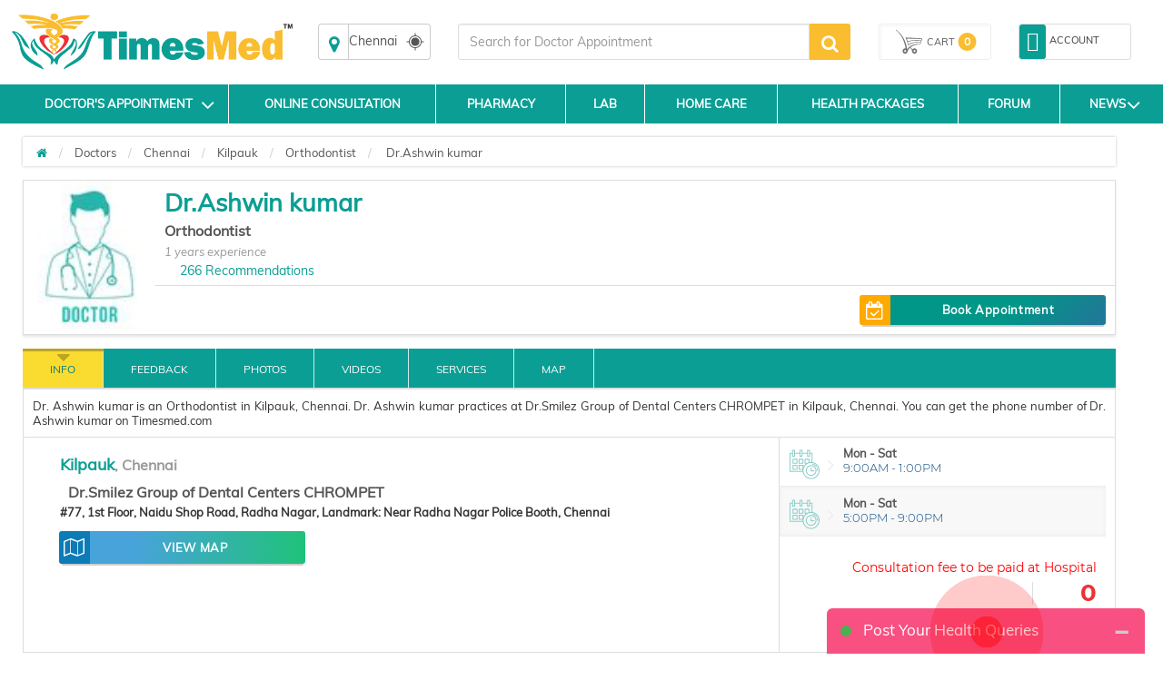

--- FILE ---
content_type: text/html; charset=utf-8
request_url: https://timesmed.com/Doctor/Chennai/dr-ashwin-kumar-38819
body_size: 126931
content:


<!DOCTYPE html>
<html lang="en">

<head>
    <meta charset="utf-8" />
    <meta name="referrer" content="origin-when-crossorigin">
        <title>Dr.Ashwin kumar - Orthodontist - Book Appointment Online, View Fees, Feedbacks| Timesmed</title>

        <link rel="amphtml" href="https://www.timesmed.com/AMP/Doctorprofile/Chennai/dr-ashwin-kumar-38819">

        <link rel="canonical" href="https://www.timesmed.com/Doctor/Chennai/dr-ashwin-kumar-38819"/>


    

    <meta name="keywords" content="Dr.Ashwin kumar is a Orthodontist in Kilpauk, Chennai. Book appointments Online, View Fees, User Feedbacks for Dr.Ashwin kumar | Timesmed.com">
    <meta name="description" content="Dr.Ashwin kumar is a Orthodontist in Kilpauk, Chennai. Book appointments Online, View Fees, User Feedbacks for Dr.Ashwin kumar | Timesmed.com">
    <meta name="viewport" content="width=device-width, initial-scale=1, maximum-scale=1, user-scale=0" />
    
    

    <meta http-equiv="cache-control" content="public" />
    <meta http-equiv="expires" content="Tue, 03 Jan 2079 12:00:00 GMT" />


    
    
    <meta http-equiv="X-Content-Security-Policy" content="allow self" />
    <meta name="twitter:card" content="summary" />
    

    


    

    
    
    
    
    
    
    <link rel="stylesheet" href="https://maxcdn.bootstrapcdn.com/bootstrap/3.3.5/css/bootstrap.min.css">


    
    
    <link rel="stylesheet" href="https://maxcdn.bootstrapcdn.com/font-awesome/4.7.0/css/font-awesome.min.css">
    
    
    
    <link href="/Content/html5reset-1.6.1.css" rel="stylesheet"  />
    
    
   
    
    
    
    
    
    
    
    
    
    

    

    

    



    
  
  

    <style>
        .cd-icon-user:before {
            content: "\f17a";
        }

        .cd-icon-user-folder:before {
            content: "\f17b";
        }

        .cd-icon {
            display: inline-block;
            font-family: "citideal_font";
            font-style: normal;
            font-weight: 400;
            font-variant: normal;
            line-height: 1;
            text-decoration: inherit;
            text-rendering: optimizeLegibility;
            text-transform: none;
            -moz-osx-font-smoothing: grayscale;
            -webkit-font-smoothing: antialiased;
            font-smoothing: antialiased;
        }

        .alt-msg {
            position: fixed;
            width: 100%;
            left: 0%;
            z-index: 1999;
            border-radius: 0px;
            text-align: center;
            display: none;
        }

        #divLoading {
            display: none;
        }

            #divLoading.show {
                display: block;
                position: fixed;
                z-index: 10000;
                /*background-image : url('http://loadinggif.com/images/image-selection/3.gif');*/
                /*background-image : url('https://www.timesmed.com/images/gif/timesmed_loading.gif');*/
                background-color: #666;
                opacity: 0.8;
                background-repeat: no-repeat;
                background-position: center;
                left: 0;
                bottom: 0;
                right: 0;
                top: 0;
                background-color: white;
            }

        #loadinggif.show {
            left: 50%;
            top: 50%;
            position: absolute;
            z-index: 101;
            width: 32px;
            height: 32px;
            margin-left: -16px;
            margin-top: -16px;
        }

        div.content {
            width: 1000px;
            height: 1000px;
        }
    </style>

    <style>
        /*.ui-corner-all {
            background-color: white;
            list-style: none;
            color: black;
            height: 200px;
            overflow: auto;
            position: absolute;
        }

            .ui-corner-all li {
                font-size: large;
                cursor: pointer;
                padding: 10px 10px 10px;
            }*/

        #doctor_list_li {
            list-style: none;
        }

            #doctor_list_li li {
                padding: 10px 10px 10px;
            }
    </style>
    <style>
        #back-top::before,.cart span,.filter-sec h2,.followus h2,.foot-links1 a,.foot-links2 a,.hed2,.hed2 a,.hed3,.hed4,.hed4-rght,.hed6,.hed6 a,.menulinks li .dropdownAccount .acc-info,.myacc .dropdownAccount .acc-info,.myacc a span,.pro1 .pro-off,.pro1>a,.pro2 a,.pro3>a,.pro4 a,.select-opt h2 span,.select-opt li,.services_hed,.wlt_rating_box .rating,[for=filter_menu]{text-transform:uppercase}.a-menulinks a,.cart a,.hed1 .links a,.hed2,.hed2 a,.hed4 a,.hed4-rght a,.hed6,.hed6 a,.leftmenu1 a,.menulinks li a,.myacc a,.pro2 a{text-decoration:none}#autocols,*,.alpha-search,.alpha-search a span,.autocol,.avail-day label,.bnr-sec2 a,.filter-sec .color,.flexiq .flex-sec,.forum-tab,.labtest_hed_sec,.searchsec,.share-ic,[data-role=header]{box-sizing:border-box}.logo::before,.myacc .dropdownAccount .acc-info::before,i:after{content:""}.logo img,.pro3:hover a{visibility:visible}.pro-style-1 .pro-img,.pro2 .pro-hed,.pro3 .pro-hed{overflow:hidden}.pro-box #seletedcombo img,.pro-main img,.pro-max-h .pro-img img,.pro3 .pro-img img,.prod-img img,.select-opt li a img{max-height:100%;max-width:100%}.hb1:before,.hb2:before{mix-blend-mode:multiply}.home-medical-home .home-medical-v2 img,.home-medical-v2 img:focus,.home-medical-v2 img:hover{-webkit-backface-visibility:hidden;-o-backface-visibility:hidden;-ms-backface-visibility:hidden}:root{--virtual_appointment:248,189,48;--hospital_appointment:14,158,147;--available_slot:86,188,79;--session_completed:51,51,51}body{font-family:Muli,sans-serif;font-size:13px}p{line-height:normal}[data-role=header]{padding-bottom:15px;padding-top:5px}[data-role=header][class*=col-]{padding-left:5px;padding-right:5px}[data-role=header][class=row]{margin-left:-5px;margin-right:-5px}.logo,.logo a{position:relative}.logo img{opacity:0;height:80px}.logo::before{background:url(/images/logo_with-tm-i6.png) 0/100% auto no-repeat rgba(0,0,0,0);height:100%;left:0;position:absolute;top:0;width:100%;z-index:-1}.menulinks li,.menulinks li a{position:relative}@media screen and (max-width:992px){.header-space15{margin-top:0!important}.logo{margin-bottom:10px}.logo::before{background-position:center;background-size:auto 75%}}.navbar{margin-bottom:0}.navbar-header button{background:#555;border:0 solid #999}.navbar-header .icon-bar{background:#fff}@media screen and (max-width:359px){.navbar-header{margin-left:-6px}}@media screen and (max-width:767px){.navbar-header{text-align:right}.navbar-header button{float:none;margin:0;padding:12px 7px}}@media screen and (min-width:480px) and (max-width:767px){.navbar-header button{margin-right:0}}.menulinks{margin-top:5px;text-align:right}.menulinks li{border-radius:4px;display:inline-block;list-style:none;padding:4px 8px;text-align:center}.menulinks li:hover{background:#f5f5f5}.menulinks li a i{color:#0b9e94;font-size:18px;margin-bottom:5px}.menulinks li a i+i{float:right;font-size:12px;margin-left:5px;margin-top:5px}.menulinks li a i.cd-icon-9dot{font-size:13px}.menulinks li a span{color:#bbb;display:inline-block;font-size:11px}.menulinks li a small{background:#58c1ea;border-radius:50%;color:#fff;font-size:10px;font-weight:700;height:15px;line-height:14px;position:absolute;right:0;top:-15px;width:15px}.menulinks li:hover .dropdownAccount{display:block}.menulinks li .dropdownAccount{background:#fff;box-shadow:0 3px 3px rgba(0,0,0,.45);display:none;position:absolute;right:0;top:100%;width:200px;z-index:1001}.menulinks li .dropdownAccount .acc-info{background:#0b9e94;color:#fff;font-size:12px;padding:10px;position:relative}.menulinks li .dropdownAccount .acc-info::before{background:-moz-linear-gradient(top,transparent,rgba(255,255,255,.25));background:-webkit-linear-gradient(top,transparent,rgba(255,255,255,.25));box-shadow:0 -2px 2px rgba(0,0,0,.15) inset;content:"";height:100%;left:0;position:absolute;top:0;width:100%}.menulinks li .dropdownAccount .acc-info .avatar{background:#fff;border-radius:50%;color:#605f5d;margin:10px 0;padding:10px}.menulinks li .dropdownAccount .acc-info i{font-size:26px;padding:0 5px 0 0}.menulinks li .dropdownAccount i{font-size:14px}.menulinks li .dropdownAccount .acc-info span{display:block}.menulinks li .dropdownAccount .acc-info a{border:1px solid #fff;border-radius:3px;color:#fff;display:inline-block;font-size:10px;margin-top:20px;padding:6px 8px}.menulinks li .dropdownAccount .acc-info a:hover{background:#fff;color:#737373}.menulinks li .dropdownAccount a{color:#737373;display:block;font-size:13px;padding:8px 15px;text-align:left}.menulinks li .dropdownAccount a:last-child{border-top:1px solid #ddd}.menulinks li .dropdownAccount a:hover{background:#eee}.menulinks li:hover .dropdownCart{display:block}.menulinks li .dropdownCart{background:#fff;box-shadow:0 3px 3px rgba(0,0,0,.45);display:none;position:absolute;right:0;top:100%;width:300px;z-index:100}@media screen and (max-width:767px){.menulinks{text-align:center}.menulinks li .dropdownAccount{left:50%;-webkit-transform:translateX(-50%);-moz-transform:translateX(-50%);-o-transform:translateX(-50%);transform:translateX(-50%)}}.cart a,.pro3 .pro-img img{transform:translate(-50%,-50%)}@media screen and (min-width:768px) and (max-width:992px){.menulinks{margin-bottom:10px;margin-top:15px;text-align:right}}.myacc{border:1px solid #ddd;border-radius:3px;margin-top:4px}.myacc a{display:block;position:relative}.myacc a i{color:#0b9e94;font-size:18px}.myacc>a>i{background:#0b9e94;border-radius:3px;color:#fff;font-size:22px;padding:8px}.myacc a span{color:#333;display:inline-block;font-size:11px;padding:0 4px;vertical-align:super}.myacc:hover .dropdownAccount{display:block}.myacc .dropdownAccount{background:#fff;box-shadow:0 3px 3px rgba(0,0,0,.45);display:none;position:absolute;right:5px;top:92%;width:200px;z-index:1002}.myacc .dropdownAccount .acc-info{background:#0b9e94;color:#fff;font-size:12px;padding:10px;position:relative;text-align:center}.myacc .dropdownAccount .acc-info::before{background:-moz-linear-gradient(top,transparent,rgba(255,255,255,.25));background:-webkit-linear-gradient(top,transparent,rgba(255,255,255,.25));box-shadow:0 -2px 2px rgba(0,0,0,.15) inset;height:100%;left:0;position:absolute;top:0;width:100%}.myacc .dropdownAccount .acc-info .avatar{background:#fff;border-radius:50%;color:#605f5d;margin:10px 0;padding:10px}.myacc .dropdownAccount .acc-info i{font-size:26px;padding:0 5px 0 0}.myacc .dropdownAccount i{font-size:14px}.myacc .dropdownAccount .acc-info span{display:block}.myacc .dropdownAccount .acc-info a{border:1px solid #fff;border-radius:3px;color:#fff;display:inline-block;font-size:10px;margin-top:20px;padding:6px 8px}.cart,.topsearch{margin-top:4px}.myacc .dropdownAccount .acc-info a:hover{background:#fff;color:#737373}.myacc .dropdownAccount a{color:#737373;display:block;font-size:13px;padding:8px 15px;text-align:left}.cart span small,.pro1,.pro2,.pro3,.pro4{text-align:center}.myacc .dropdownAccount a:last-child{border-top:1px solid #ddd}.myacc .dropdownAccount a:hover{background:#eee}.topsearch input[type=text]{height:40px;border-radius:3px 0 0 3px!important;border:1px solid #ddd}.topsearch button{height:40px;padding:0;line-height:12px;background:#FABD2F;color:#fff;font-size:24px;border-radius:0 3px 3px 0;border:0;width:45px}.topsearch button i{font-size:20px}@media screen and (max-width:767px){.myacc{display:none}.topsearch button{padding:0 8px}}.cart{border:1px solid #eee;height:40px;position:relative;border-radius:3px;box-shadow:inset 0 0 0 1px #fff,inset 2px 2px 2px rgba(0,0,0,.05)}.cart a{position:absolute;width:80%;height:80%;color:#555;display:table;top:50%;left:50%;-webkit-transform:translate(-50%,-50%)}.cart i{background:url(/images/cart.svg) center no-repeat;background-size:auto 100%;width:40px}.cart i,.cart span{display:table-cell;vertical-align:middle}.cart span{font-size:11px}.cart span b{font-weight:400}.cart span small{background:#FABD2F;font-size:12px;width:20px;height:20px;border-radius:50%;display:inline-block;line-height:20px;font-weight:700;color:#fff}@media screen and (max-width:480px){.lab_package_reqired,.search_sec.row-centered{width:100%!important}.cart{height:55px}.cart i,.cart span{display:block;vertical-align:middle}.cart i{height:44px}.cart span b{display:none}.cart span small{position:absolute;top:3px;left:-8px;border:2px solid #fff;line-height:18px}.home-medical-home .home-medical-v2{height:auto!important}}.hed1,.hed6,.hedtop{position:relative}@media screen and (max-width:767px){.cart{height:55px;border:0;box-shadow:inherit}.hdrFix .cart{height:40px}.cart i{transform:scaleX(-1);-webkit-transform:scaleX(-1)}}@media screen and (min-width:768px) and (max-width:1200px){.cart a{width:100%}}.a-menulinks{background:#eee}.a-menulinks a{color:#333;display:inline-block;font-size:14px;padding:2px 5px}.a-menulinks a i{color:#0b9e94;margin-right:5px}.a-menulinks a .new{background-color:#f03d25;border-radius:2px;box-shadow:0 1px 2px #ccc;color:#fff;display:inline-block;font:700 10px/9px"Open Sans",sans-serif;margin-left:2px;padding:1px 2px;position:relative;vertical-align:top}.hed2,.hed2 a,.hed3,.hed6 a+a i,.hedtop,.leftmenu1 h2{font-weight:700}.med-hed1,.med-hed3{font-stretch:normal}@media screen and (max-width:480px){.a-menulinks[class*=col-]:first-child{margin-left:-12px;margin-right:12px}.a-menulinks a{font-size:10px;text-align:center;padding:2px 4px}.a-menulinks a i{display:block;font-size:20px;margin-bottom:5px;margin-right:0}}.hed4 a,.hed4-rght a{display:inline-block}.hed1,.hed2,.hed2 a,.hed3,.hed6,.leftmenu1 h2{margin-bottom:10px}@media screen and (max-width:767px){.a-menulinks{background:rgba(0,0,0,0)}.a-menulinks a{color:#555}.a-menulinks a i{color:#0b9e94}}.hed1,.hed2,.hed2 a,.hedtop{color:#0b9e94}.hed3,.hed4 a,.hed4-rght a{color:#fff}@media screen and (min-width:480px) and (max-width:992px){.a-menulinks a{font-size:14px;margin-top:2px}.a-menulinks a i{font-size:24px}}.hed1{font-size:18px;margin-top:30px}.hedtop{font-size:20px}.hed2,.hed2 a{font-size:30px}.hed3{background:#ee1a6e;font-size:24px;padding:10px 20px}.hed4,.hed4-rght{font-size:14px;padding:10px;color:#fff}.hed4{background:#43cdb3}.hed4-rght{background:#24a3c4}.hed5{border-bottom:1px solid #ccc;color:#555;font-size:24px;padding:10px 0}.hed6{border-left:2px solid #ED3237;padding-left:8px}.hed6:before{content:"";font-family:fontawesome;color:#ED3237;position:absolute;left:0;top:50%;transform:translateY(-50%);font-size:10px}.hed6,.hed6 a{color:#4AA9A1;font-size:24px;line-height:1.3}.pro3>a i,.pro4 a i{line-height:0;vertical-align:middle}.hed6 a+a{font-size:12px;padding-right:14px;position:relative;color:#333;margin-top:4px}.hed1 .links,.hed6 a+a i{position:absolute;right:0}.hed6 a+a i{font-size:18px;top:-2px;color:#43CDB3}.hed1 .links{top:0}.hed1 .links a{color:#278e99;font-size:12px;margin-left:10px;position:relative}.hed1 .links a::before{content:"/";margin-right:13px}.hed1 .links a:first-child::before{content:"";margin-right:0}.hed1 .links a:hover{color:#555}@media screen and (min-width:480px) and (max-width:767px){.hed1 .links a{font-size:11px;margin-left:8px}.leftmenu1 a,.leftmenu1 h2{white-space:pre}}.leftmenu1{padding:15px}.leftmenu1 a{color:#888;display:block;padding:6px 0}.leftmenu1 a:hover{color:#278e99}.leftmenu1 a:last-child{color:#278e99;font-weight:700;margin-top:10px}.leftmenu1 a:last-child:hover{color:#555}@media screen and (max-width:480px){.hed1,.leftmenu1{text-align:center}.hed1 .links{display:block;position:relative}.leftmenu1 a{display:inline-block;margin:0 10px}.leftmenu1 a:last-child{display:block}}.pro1 .pro-hed,.pro1 .pro-off{display:block;font-weight:700}.pro1{border:2px solid transparent;padding:10px}.pro1 .pro-off{color:#db2b2b}.pro1 .pro-hed{color:#414141;font-size:11px;margin:8px 0}.pro1>a{background:#027cd5;color:#fff;display:inline-block;font-size:12px;margin-top:10px;padding:8px 10px}.pro1:hover,.pro2:hover,.pro3:hover,.pro4:hover{border:2px solid #fc0;cursor:pointer}.pro2,.pro3{border:2px solid transparent}.pro2{padding:10px}.pro2 .pro-hed{color:#000;display:block;height:25px}.pro2 .pro-model{color:#000;display:block;font-size:10px;font-weight:700;margin:8px 0}.pro2 .pro-img{margin:auto;width:70%}.pro2 a{color:#000;display:inline-block;font-size:12px;font-weight:700;margin-top:10px;padding:8px 10px}.pro3{box-shadow:0 0 3px rgba(0,0,0,.2) inset;margin-bottom:30px;padding:10px}.pro3 .pro-hed{color:#000;display:block;height:30px}.pro3 .pro-sec{-moz-border-bottom-colors:none;-moz-border-left-colors:none;-moz-border-right-colors:none;-moz-border-top-colors:none;border-color:#666 -moz-use-text-color;border-image:none;border-style:dotted none;border-width:1px 0;margin-top:8px;padding:8px 0}.pro3:hover .pro-sec{border-bottom-color:transparent}.pro3 .pro-mrp{color:#777;display:block;font-size:12px;margin-bottom:8px}.pro3 .pro-mrp span{text-decoration:line-through}.pro3 .pro-price{font-size:16px}.pro3 .pro-price span{color:red}.pro3>a,.pro4 .pro-hed{color:#000;display:block}.pro3 .pro-img{height:200px;margin:auto auto 10px;position:relative;width:100%}.pro3 .pro-img img{height:auto;left:50%;position:absolute;top:50%;-moz-transform:translate(-50%,-50%);-ms-transform:translate(-50%,-50%);-o-transform:translate(-50%,-50%);-webkit-transform:translate(-50%,-50%);width:auto}.pro3>a{background:#fc0;font-size:12px;font-weight:700;margin:10px -10px -10px;padding:13px 10px;text-decoration:none;visibility:hidden}.pro3>a i{font-size:16px}.pro4{border:2px solid #eee;margin:2px;padding:10px}.pro4 .pro-sec{border-top:1px dotted #666;margin-top:8px;padding:8px 0}.box,.coupons a{border:1px solid #ccc}.pro4 .pro-mrp{color:#777;display:block;font-size:12px;margin-bottom:8px}.pro4 .pro-mrp span{text-decoration:line-through}.coupons a,.pro4 a,.tabs li a,.tabs li a:hover{text-decoration:none}.pro4 .pro-price{font-size:16px}.pro4 .pro-price span{color:red}.pro4 .pro-img{margin:auto auto 10px;width:100%}.pro4 a{background:#eee;color:#000;display:block;font-size:12px;font-weight:700;margin:-10px -10px 0;padding:13px 10px}.pro4 a i{font-size:16px}.pro-style-1 .pro-hed,.pro-style-1 .slide-caption{font-family:Verdana;font-size:15px}.pro4:hover a{background:#fc0}.coupons a,.deal-bnr1{overflow:auto}.pro-style-1 .slide-caption{bottom:-100%;transition:all .2s}.pro-style-1:hover .slide-caption{bottom:0}.slide-caption{background:rgba(0,0,0,.75);bottom:0;color:#fff;padding:10px;position:absolute;width:100%}.pro-max-h .pro-img{height:127px}.pro-max-h .pro-img img{height:auto;width:auto}.price::before{content:" ";font-family:fontawesome}.price::after{content:"/-"}.deal-bnr1 a{float:left;margin-bottom:1%;margin-right:1%;width:49.5%}.deal-bnr1 a:nth-child(2n){margin-right:0}.deal-bnr1 a img{width:100%}@media screen and (max-width:767px){.deal-bnr1 a{width:100%}}.box .pro3{margin-bottom:0}.coupons a{color:#000;display:block;margin-bottom:10px;padding:8px 10px}.coupons a div{float:left;position:relative;width:65%}.coupons a span+span{display:block;font-size:18px;margin-top:10px}.coupons a div+div{background:#365581;float:right;height:80px;width:80px}.coupons a div i{color:#fff;font-size:46px;left:50%;position:absolute;top:50%;transform:translate(-50%,-50%);-moz-transform:translate(-50%,-50%);-webkit-transform:translate(-50%,-50%);-o-transform:translate(-50%,-50%);-ms-transform:translate(-50%,-50%)}.foot-links h2{background:#eee;font-size:16px;margin:0 -30px 10px 0;padding:4px 8px}.foot-links[class*=col-]{margin-bottom:10px}.foot-links[class*=col-]:last-child h2{margin-right:0}.foot-links a{color:#555;display:block;padding:3px 8px}@media screen and (max-width:767px){.foot-links[class*=col-]:nth-child(2n) h2{margin-right:0}}@media screen and (max-width:480px){.foot-links h2{font-size:14px}}.foot-links1 a,.foot-links2 a{font-size:11px;display:inline-block;font-weight:700}.foot-links1{background:#0b9e94;padding:8px 0 6px}.btn-b1.active,.btn-b1:active,.btn-b2.active,.btn-b2:active,.btn-b3.active,.btn-b3:active,.open .dropdown-toggle.btn-b1,.open .dropdown-toggle.btn-b2,.open .dropdown-toggle.btn-b3{background-image:none}.foot-links1 a{color:#fff;float:left;padding:3px 8px;width:200px}.foot-links1 a i{color:#fabd2f;margin-right:5px}@media screen and (max-width:767px){.foot-links1{text-align:center}.foot-links1 a{float:none;width:auto}}.foot-links2{color:#fff;padding:8px 15px 6px 0;text-align:right}.foot-links2 a{color:#fff;float:left;padding:3px 8px}.foot-links2 a i{padding-right:5px}.followus{padding:0 10px;text-align:center}.followus h2{color:#fff;font-size:14px;font-weight:700;margin-bottom:5px;margin-right:5px}.followus a{float:none;font-size:24px;padding:0;width:auto}@media screen and (max-width:767px){.foot-links2{text-align:center}.foot-links2 a{float:none;margin-bottom:5px}.followus{border-top:1px solid rgba(255,255,255,.15);margin-top:10px;padding-top:10px}}.btn-b1{background-color:#da1c75;border-color:#da1c45;color:#fff}.btn-b1.active,.btn-b1:active,.btn-b1:focus,.btn-b1:hover,.open .dropdown-toggle.btn-b1{background-color:#da1c45;border-color:#da1c45;color:#fff}.btn-b1.active[disabled],.btn-b1.disabled,.btn-b1.disabled.active,.btn-b1.disabled:active,.btn-b1.disabled:focus,.btn-b1.disabled:hover,.btn-b1[disabled],.btn-b1[disabled]:active,.btn-b1[disabled]:focus,.btn-b1[disabled]:hover,fieldset[disabled] .btn-b1,fieldset[disabled] .btn-b1.active,fieldset[disabled] .btn-b1:active,fieldset[disabled] .btn-b1:focus,fieldset[disabled] .btn-b1:hover{background-color:#da1c75;border-color:#da1c45}.btn-b1 .badge{background-color:#fff;color:#da1c75}.btn-b1 i,.btn-b2 i,.btn-b3 i{font-size:18px;vertical-align:middle}.btn-b2{background-color:#f69b34;border-color:#ea820d;color:#fff}.btn-b2.active,.btn-b2:active,.btn-b2:focus,.btn-b2:hover,.open .dropdown-toggle.btn-b2{background-color:#ea820d;border-color:#ea820d;color:#fff}.btn-b2.active[disabled],.btn-b2.disabled,.btn-b2.disabled.active,.btn-b2.disabled:active,.btn-b2.disabled:focus,.btn-b2.disabled:hover,.btn-b2[disabled],.btn-b2[disabled]:active,.btn-b2[disabled]:focus,.btn-b2[disabled]:hover,fieldset[disabled] .btn-b2,fieldset[disabled] .btn-b2.active,fieldset[disabled] .btn-b2:active,fieldset[disabled] .btn-b2:focus,fieldset[disabled] .btn-b2:hover{background-color:#fc0;border-color:#fa0}.btn-b2 .badge{background-color:#fff;color:#fc0}.btn-b3{background-color:#278e99;border-color:#0b7480;color:#fff}.btn-b3.active,.btn-b3:active,.btn-b3:focus,.btn-b3:hover,.open .dropdown-toggle.btn-b3{background-color:#0b7480;border-color:#0b7480;color:#fff}.btn-b3.active[disabled],.btn-b3.disabled,.btn-b3.disabled.active,.btn-b3.disabled:active,.btn-b3.disabled:focus,.btn-b3.disabled:hover,.btn-b3[disabled],.btn-b3[disabled]:active,.btn-b3[disabled]:focus,.btn-b3[disabled]:hover,fieldset[disabled] .btn-b3,fieldset[disabled] .btn-b3.active,fieldset[disabled] .btn-b3:active,fieldset[disabled] .btn-b3:focus,fieldset[disabled] .btn-b3:hover{background-color:#5d992c;border-color:#4e8223}.btn-b3 .badge{background-color:#fff;color:#5d992c}.tabs li a{background:#bdd4e3;background-image:-webkit-linear-gradient(top,#bdd4e3,#fafdff);background-image:-moz-linear-gradient(top,#bdd4e3,#fafdff);background-image:-ms-linear-gradient(top,#bdd4e3,#fafdff);background-image:-o-linear-gradient(top,#bdd4e3,#fafdff);background-image:linear-gradient(to bottom,#bdd4e3,#fafdff);color:#545673;border:1px solid #dae8f0}.tabs li a:hover{background:#fff;background-image:-webkit-linear-gradient(top,#fff,#ebebeb);background-image:-moz-linear-gradient(top,#fff,#ebebeb);background-image:-ms-linear-gradient(top,#fff,#ebebeb);background-image:-o-linear-gradient(top,#fff,#ebebeb);background-image:linear-gradient(to bottom,#fff,#ebebeb)}.tabs li.active a,.tabs li:focus.active a,.tabs li:hover.active a{background:#fff;background-image:-webkit-linear-gradient(top,#1f4667,#31b0d5);background-image:-moz-linear-gradient(top,#1f4667,#31b0d5);background-image:-ms-linear-gradient(top,#1f4667,#31b0d5);background-image:-o-linear-gradient(top,#1f4667,#31b0d5);background-image:linear-gradient(to bottom,#1f4667,#31b0d5);text-decoration:none;border-color:#2b8baf;color:#fff!important}a{outline:0!important}@media screen and (max-width:480px){.tabs li{float:none}.tabs li a{border-radius:0}}.offer{background:#eee;border:1px solid #ddd;padding:10px 28px;position:relative;line-height:1.1}.offer::before{background:#693;color:#fff;content:"OFFERS";font-size:10px;font-weight:700;left:0;padding:5px;position:absolute;top:50%;transform:rotate(270deg) translateX(-49%);-webkit-transform:rotate(270deg) translateX(-49%);-moz-transform:rotate(270deg) translateX(-49%);-o-transform:rotate(270deg) translateX(-49%);-ms-transform:rotate(270deg) translateX(-49%);transform-origin:0 0 0;-moz-transform-origin:0 0 0;-o-transform-origin:0 0 0;-ms-transform-origin:0 0 0;-webkit-transform-origin:0 0 0;z-index:1}.coupon_div{border:1px dashed #da1c75;padding:10px 30px 10px 10px;position:relative}.coupon_div .off{color:#fff;font-size:24px;font-weight:700;height:100px;overflow:hidden;position:absolute;right:0;text-align:center;top:0;width:100px}.coupon_div .off::before{background:#da1c75;content:"";height:100%;position:absolute;right:-65px;top:-35px;transform:rotate(45deg);-webkit-transform:rotate(45deg);-moz-transform:rotate(45deg);-o-transform:rotate(45deg);-ms-transform:rotate(45deg);width:150%;z-index:-1}.coupon_div .off span{position:absolute;right:5%;top:20%;transform:translate(-50%,-50%);-moz-transform:translate(-50%,-50%);-webkit-transform:translate(-50%,-50%);-o-transform:translate(-50%,-50%);-ms-transform:translate(-50%,-50%)}.pro-main,.sell-img::before{transform:translateY(-50%);top:50%;-o-transform:translateY(-50%);-ms-transform:translateY(-50%);-webkit-transform:translateY(-50%)}.coupon_div .off span::before{content:"%";font-size:14px;position:absolute;right:-10px}.coupon_div .off span::after{content:"OFF";font-size:14px;left:0;position:absolute;top:90%}.bdr-box1{border:1px dashed #ccc;padding:10px;position:relative}.bdr-box1 li{list-style:none;margin-bottom:4px;margin-top:4px}.bdr-box1 label{display:inline-block;margin-bottom:4px;min-width:100px}.bdr-box1 p{color:#999;display:block;font-size:11px;padding:10px 0}.sell-img{border:1px solid #ccc;padding:10px;position:relative}.sell-img::before{background:#555;border-radius:4px;color:#fff;content:"By";font-size:11px;padding:4px;position:absolute;right:95%;-moz-transform:translateY(-50%)}.pro-addons,.pro-box,.pro-main{position:relative;float:left}.mrp{text-decoration:line-through}.breadcrumb li a,.conf-brd.dnt a,.detail-rht-col a,.detail-rht-col a[href*=couponprodlist],.dia-list-col a,.doc-detail .feed-button,.doc-list .book-button,.doc-list .fdbk-button,.doc-list .findnumber,.doc-list .show-num-button,.doc-list a,.dtail-sec-3 a,.filter-sec li a,.footer-adr-hed,.footer-adr-hed a,.home-icon a,.home-icon a:hover,.home-medical-txt a,.home-medical-v2-txt a,.list-3 li a,.list-col a,.list2 li a,.list4 li a,.menu-ic-list a,.more a:hover,.news-list a,.pharm_btnDiv .btn,.pharm_btnDiv .btn:hover,.pharm_incdec a,.pharm_incdec a:hover,.select-opt li a,.share a{text-decoration:none}.clr1{color:#f69b34}.clr2{color:#666}.clr3{color:#c2252c}.txtf1{font-size:18px}.txtf2{font-size:22px}.txtf3{font-size:36px}.pro-box::before,.remove-combo{font-size:24px;position:absolute}.dblock{display:block;width:100%}.tbl-valign-middle td{vertical-align:middle!important}.pro-main{height:200px;width:200px}.pro-main img{height:auto;width:auto}.pro-addons{top:50%;transform:translateY(-50%);-webkit-transform:translateY(-50%);-ms-transform:translateY(-50%);-o-transform:translateY(-50%);-moz-transform:translateY(-50%)}.pro-box{height:160px;width:160px}.remove-combo{background:#fff;border-radius:50%;cursor:pointer;height:25px;right:8px;top:8px;width:25px;z-index:1}.pro-box #seletedcombo{border:1px dashed #bbb;height:80%;left:50%;overflow:hidden;position:absolute;text-align:center;top:50%;transform:translate(-50%,-50%);-webkit-transform:translate(-50%,-50%);-ms-transform:translate(-50%,-50%);-moz-transform:translate(-50%,-50%);-o-transform:translate(-50%,-50%);width:80%}.pro-box::before,.total-amt{transform:translateY(-50%);top:50%;-webkit-transform:translateY(-50%);-ms-transform:translateY(-50%);-o-transform:translateY(-50%);-moz-transform:translateY(-50%)}.pro-box #seletedcombo img{height:auto;width:auto}.pro-box::before{content:"+";left:-6px}.total-amt{float:left;margin-left:30px;position:relative;width:200px}.total-amt::before{content:"=";font-size:24px;left:-30px;position:absolute;top:50%;transform:translateY(-50%);-moz-transform:translateY(-50%);-o-transform:translateY(-50%);-webkit-transform:translateY(-50%);-ms-transform:translateY(-50%)}.frequently-bought{height:200px;overflow:auto;position:relative}@media screen and (max-width:639px){.frequently-bought{height:auto}.pro-main{float:none;top:0;transform:translateY(0);-webkit-transform:translateY(0);-o-transform:translateY(0);-ms-transform:translateY(0);width:100%}.pro-addons{float:none;margin:auto;overflow:auto;top:0;transform:translateY(0);-webkit-transform:translateY(0);-o-transform:translateY(0);-ms-transform:translateY(0);-moz-transform:translateY(0);width:200px}.pro-box{float:none;height:200px;margin-top:10px;width:auto}.pro-box:nth-child(3){clear:left}.pro-box::before{left:50%;top:-10px;transform:translateX(-50%);-o-transform:translateX(-50%);-ms-transform:translateX(-50%);-moz-transform:translateX(-50%)}.total-amt{float:none;margin:40px auto auto;text-align:center;top:0;transform:translateY(0);-moz-transform:translateY(0);-o-transform:translateY(0);-webkit-transform:translateY(0);-ms-transform:translateY(0)}.total-amt::before{left:50%;top:-35px;transform:translateX(-50%);-moz-transform:translateX(-50%);-ms-transform:translateX(-50%);-o-transform:translateX(-50%);-webkit-transform:translateX(-50%)}}@media screen and (max-width:480px){.mob-see-more{position:absolute;left:70%;color:#fff;z-index:999}.mob-icon{right:0;left:60%}}@media screen and (min-width:639px) and (max-width:767px){.pro-main{width:140px}.pro-box{height:100px;width:100px}.pro-box:nth-child(3){clear:left}}@media screen and (min-width:768px){.frequently-bought{height:220px}.pro-box{height:110px;width:110px}.pro-box:nth-child(3){clear:left}}@media screen and (min-width:1200px){.pro-box{height:150px;width:150px}.pro-box:nth-child(3){clear:none}}img[class*=img-res]{margin:auto}img[src*=vendor-login]{height:auto;margin:auto auto 20px;width:264px}img[src*=app-download]{height:auto;margin:auto;width:264px}img[src*=Video_Banner_HP1_18March2015]{height:auto;margin:13px auto;width:264px}img[src*=Video_Banner_HP1_18March2015-300-250]{display:none}.dtail-sec-1 .star-rating{display:inline-block;margin:10px 0}.dtail-sec-2 .hed5{border:0}.dtail-sec-2 li{padding-left:25px;position:relative}.dtail-sec-2 i{background:#fff;border:1px solid #bbb;border-radius:3px;color:#555;font-size:14px;height:20px;left:-4px;line-height:20px;position:absolute;top:50%;transform:translateY(-50%);-o-transform:translateY(-50%);-moz-transform:translateY(-50%);-webkit-transform:translateY(-50%);-ms-transform:translateY(-50%);width:20px}#main-slider{position:relative}#main-slider img{width:100%;height:100%}#main-slider .owl-buttons{position:absolute;top:50%;transform:translateY(-50%);-moz-transform:translateY(-50%);-webkit-transform:translateY(-50%);-o-transform:translateY(-50%);-ms-transform:translateY(-50%);width:100%}#main-slider .owl-buttons i{font-size:36px}#main-slider .owl-buttons .owl-next,#main-slider .owl-buttons .owl-prev{background:rgba(0,0,0,0);border-radius:4px;position:absolute;top:50%;transform:translateY(-50%);-webkit-transform:translateY(-50%);-ms-transform:translateY(-50%);-o-transform:translateY(-50%);-moz-transform:translateY(-50%);transition:all .3s;-webkit-transition:all .3s;-ms-transition:all .3s;-o-transition:all .3s;-moz-transition:all .3s}#main-slider .owl-buttons .owl-next:hover,#main-slider .owl-buttons .owl-prev:hover{background:rgba(255,255,255,.5);color:#000}#main-slider .owl-buttons .owl-prev{left:-10px}#main-slider .owl-buttons .owl-next{right:-10px}#main-slider .owl-pagination{bottom:5px;left:50%;position:absolute;transform:translateX(-50%);-webkit-transform:translateX(-50%);-o-transform:translateX(-50%);-ms-transform:translateX(-50%);-moz-transform:translateX(-50%)}#main-slider .owl-page span{border:2px solid #fff;box-shadow:0 0 3px rgba(0,0,0,.75)}#main-slider .owl-page.active span{background:#fabd2f}@media screen and (min-width:992px) and (max-width:1200px){.bdr-box1 label{min-width:60px}#main-slider{height:320px;overflow:hidden}#main-slider .owl-wrapper-outer{left:50%;position:absolute;top:50%;transform:translate(-50%,-50%);-moz-transform:translate(-50%,-50%);-o-transform:translate(-50%,-50%);-ms-transform:translate(-50%,-50%);-webkit-transform:translate(-50%,-50%)}}@media screen and (min-width:1200px){#main-slider{height:388px;overflow:hidden}#main-slider .owl-wrapper-outer{left:50%;position:absolute;top:50%;transform:translate(-50%,-50%);-ms-transform:translate(-50%,-50%);-o-transform:translate(-50%,-50%);-webkit-transform:translate(-50%,-50%)}}#main-slider .owl-item,#main-slider .owl-item a,#main-slider .owl-wrapper,#main-slider .owl-wrapper-outer{height:100%}.owl-theme{position:relative}.owl-theme .owl-buttons{position:absolute;top:50%;transform:translateY(-50%);-webkit-transform:translateY(-50%);-o-transform:translateY(-50%);-ms-transform:translateY(-50%);-moz-transform:translateY(-50%);width:100%}.owl-theme .owl-buttons i{font-size:24px;font-weight:700}.owl-theme .owl-buttons .owl-next,.owl-theme .owl-buttons .owl-prev{background:rgba(0,0,0,0);border-radius:4px;position:absolute;top:50%;transform:translateY(-50%);-moz-transform:translateY(-50%);-webkit-transform:translateY(-50%);-ms-transform:translateY(-50%);-o-transform:translateY(-50%);transition:all .3s;-moz-transition:all .3s;-o-transition:all .3s;-webkit-transition:all .3s;-ms-transition:all .3s}.owl-theme .owl-buttons .owl-next:hover,.owl-theme .owl-buttons .owl-prev:hover{background:rgba(255,255,255,.8);color:#333}.owl-theme .owl-buttons .owl-prev{left:0}.owl-theme .owl-buttons .owl-next{right:0}#news-img-slider .owl-controls .owl-buttons div{color:#ccc}#news-img-slider .owl-buttons .owl-next:hover,#news-img-slider .owl-buttons .owl-prev:hover{background:rgba(255,255,255,.4)}@media screen and (min-width:992px) and (max-width:1200px){img[src*=app-download],img[src*=vendor-login]{width:211px}img[src*=Video_Banner_HP1_18March2015]{height:145px;width:auto}.hed2{font-size:24px}.hed4{font-size:14px}.coupons a{font-size:11px}.coupons a div+div{height:65px;width:65px}.coupons a span+span{font-size:14px}}@media screen and (min-width:768px) and (max-width:992px){img[src*=app-download],img[src*=vendor-login]{width:46.9%;float:left;height:auto;margin-left:2%}img[src*=app-download]{margin-bottom:10px}img[src*="images/51NcTH7DlqL._AA300_"]{float:left;height:auto;margin-bottom:10px;width:49%}img[src*=Video_Banner_HP1_18March2015]{display:none;margin:inherit}.bdr-box1 .mrp,.deal-bnr1{margin-bottom:10px}img[src*=Video_Banner_HP1_18March2015-300-250]{display:block;float:left;height:auto;margin-left:2%;width:49%}.bdr-box1 .mrp{display:inline-block}.table td,.table th{font-size:11px!important}.hed4{font-size:14px}.dtail-sec-1 .btn-info{margin-bottom:4px}}@media screen and (max-width:767px){img[src*=app-download],img[src*=vendor-login]{margin-left:2.6%;width:46%;float:left;height:auto}.hed2,.hed4,.hed5{text-align:left}img[src*=app-download]{margin-bottom:10px}img[src*="images/51NcTH7DlqL._AA300_"]{float:left;height:auto;margin-bottom:10px;width:49%}img[src*=Video_Banner_HP1_18March2015]{display:none;margin:inherit}img[src*=Video_Banner_HP1_18March2015-300-250]{display:block;float:left;height:auto;margin-left:2%;width:49%}.hed1{font-size:24px}.hed4{clear:both}.breadcrumb,.page-header{text-align:center}.deal-bnr1{margin-bottom:10px}.filter-sec{margin-bottom:20px}.breadcrumb li{margin:5px 0}.dtail-sec-1 .col-height:last-child{width:275px}.pro-list[class*=col-]{width:50%}}.row-centered,[for=filter_menu]{text-align:center}@media screen and (max-width:480px){img[src*=Video_Banner_HP1_18March2015-300-250],img[src*="images/51NcTH7DlqL._AA300_"]{float:left;height:auto;margin-bottom:10px;width:100%}img[src*=Video_Banner_HP1_18March2015-300-250]{display:block;margin-left:0}.dtail-sec-1{text-align:center}.dtail-sec-1 .col-height:last-child{width:auto}.pro-list[class*=col-]{width:100%}.bid-bdr-box1 .col-height{display:table-cell}.bid-bdr-box1 .col-height:first-child{padding-right:0}.bid-bdr-box1 .col-height:last-child{padding-left:0}}#filters{position:relative;z-index:1002}.filter-sec{border:1px solid #eee;border-bottom:0;background:#fff}.filter-sec h2{border-bottom:#eee solid 0;padding:8px;font-weight:700;margin-bottom:10px;box-shadow:0 2px 3px rgba(0,0,0,.03);position:relative}.filter-sec h2 span{position:absolute;top:10px;right:10px;color:#ddd}.filter-sec .price-range,.filter-sec ul{border-bottom:#eee solid 1px}.filter-sec li{list-style:none;padding:4px 8px}.filter-sec li a{color:#555}.filter-sec li a span,.filter-sec li label{font-weight:400;display:inline;line-height:1.4em;padding-left:.5em;text-indent:0}.filter-sec li a span,.filter-sec li label span{font-size:11px;color:#999}.filter-sec li input[type=checkbox]{margin-right:0;margin-top:-3px;display:inline}.filter-sec .color{width:15px;height:15px;border:1px solid #ddd;margin-right:4px;display:inline-block;transform:translateY(12%);-webkit-transform:translateY(12%)}.filter-sec .most-viewed li a{padding-left:20px;display:block;position:relative;margin-bottom:5px}.filter-sec .most-viewed li a[class*=cd-icon]{font-size:10px;position:absolute;left:0;top:0}.filter-sec .most-viewed li a:hover{color:#0B9E94}[for=filter_menu],[id=filter_menu]{display:none}[for=filter_menu]{width:100%;background:#0b9e94;color:#fff;padding:15px 10px;cursor:pointer}@media (max-width:767px){.filter-sec{transition:.5s;position:fixed;top:0;left:-100%;height:100%;width:100%!important;overflow:auto}.filter-sec[for=filter_menu]{width:30px;height:30px;background:#fff;box-shadow:0 0 3px 1px rgba(0,0,0,.1);font-size:18px;position:relative;z-index:1;float:right;color:#0b9e94}.filter-sec[for=filter_menu] .fa{position:relative;top:50%;left:50%;transform:translate(-50%,-50%);-webkit-transform:translate(-50%,-50%)}[for=filter_menu]{display:block}[id=filter_menu]:checked~.filter-sec{left:0}}.news-breadcrumb li a,.news-breadcrumb>.active{font-size:16px;font-weight:500}.breadcrumb{background:rgba(0,0,0,0);border-bottom:0 solid #ddd;border-radius:0;padding-left:10px;padding-right:0;box-shadow:0 0 3px rgba(0,0,0,.25);margin-bottom:15px}.breadcrumb li a{color:#555;padding:5px}.breadcrumb li a i,.breadcrumb>.active{color:#0b9e94}.breadcrumb li h1{display:inline-block}.news-breadcrumb{border-bottom:none;padding-top:10px;padding-bottom:10px;margin-top:-2px;margin-bottom:2px}.news-breadcrumb li a{color:#0B9E94;vertical-align:bottom}.mui-m-t10px{margin-top:10px}.mui-m-b10px{margin-bottom:5px}.mui-m-t-10px{margin-top:-10px}.news-breadcrumb li a:hover{color:#af1a2a}.news-breadcrumb>li+li:before{content:'\f105';font-family:fontAwesome;color:#555;font-size:14px;font-weight:700;vertical-align:baseline}#back-top i::after,.hdrFix .logo::before{content:""}.star-rating-sec{width:100px}.star-rating-sec span{display:table-cell;color:#ccc;padding-right:1px}.star-ratings{position:relative;width:100%;display:table-cell;font-size:13px}.star-ratings div{position:absolute;left:0;top:0;overflow:hidden}.star-ratings div+div span{color:#278E99}.star-ratings-per{display:table-cell;padding-left:5px}.dtl-star .star-rating{cursor:pointer;font-size:20px;margin:0}.forum-str-rgt .star-rating,.star-rating{margin-bottom:4px;margin-top:8px;cursor:pointer}.dtl-star .star-rating .fa-star{color:#278e99;padding:3px;border-radius:2px;background:#f89f22}.dtl-star .star-rating .fa-star-o{color:#fff;background:#cbcbcb;padding:3px;border-radius:2px}.star-rating{font-size:13px}.star-rating .fa-star{color:#278e99}.star-rating .fa-star-o{color:#ccc}.forum-str-rgt .star-rating{font-size:16px;display:inline}.forum-str-rgt .star-rating .fa-star{color:#00aaec}.forum-str-rgt .star-rating .fa-star-o{color:#ccc}.caret-up{border-bottom:4px solid;border-left:4px solid transparent;border-right:4px solid transparent;display:inline-block;height:0;margin-left:2px;vertical-align:middle;width:0}.col-centered{display:inline-block;float:none;margin-right:-4px;text-align:left}#back-top,#back-top::before,.error-wrapper,.pie_progress,.review_info,.review_info .ac_name,.review_info .peron_img,.select-opt li{text-align:center}.row-height{display:table;height:100%;table-layout:fixed;width:100%}.col-height{display:table-cell;float:none;height:100%}.col-top{vertical-align:top}.col-middle{vertical-align:middle}.col-bottom{vertical-align:bottom}.prod-img{overflow:hidden;width:100%;position:relative;margin:auto;height:100px}.prod-img img{height:auto;left:50%;position:absolute;top:50%;transform:translate(-50%,-50%);-webkit-transform:translate(-50%,-50%);-moz-transform:translate(-50%,-50%);width:auto}@media screen and (max-width:480px){.dtail-sec-1 .col-height{display:block}}.hdrFix{animation:.5s normal none 1 running hdranim;background:#fff;box-shadow:0 0 8px rgba(0,0,0,.45);padding-bottom:10px;position:fixed;top:0;width:100%;z-index:999}.hdrFix .a-menulinks,.hdrFix .menulinks li{display:none}.hdrFix .logo{padding-top:5px}.hdrFix .logo a{display:block;height:45px}.hdrFix .logo::before{background:url(/images/logo.svg) center center/100% auto no-repeat rgba(0,0,0,0);height:100%;left:0;position:absolute;top:0;width:100%;z-index:-1}.hdrFix .col-md-3{height:45px;width:13%}.hdrFix .col-md-9{width:87%}.hdrFix .col-md-5{width:5%}.hdrFix .col-md-pull-5{right:5%}.hdrFix .col-md-7{width:95%}.hdrFix .col-md-push-7{left:95%}.hdrFix .navbar{border-radius:0;display:none;margin-top:10px;min-height:inherit}@keyframes hdranim{0%{margin-top:-100px}100%{margin-top:0}}@media screen and (min-width:992px) and (max-width:1200px){.hdrFix{padding-bottom:10px}.hdrFix .col-md-3{width:17%}.hdrFix .col-md-9{width:83%}.hdrFix .col-md-7{width:94%}.hdrFix .col-md-pull-5{right:6%}.hdrFix .col-md-push-7{left:92%}}@media screen and (min-width:768px) and (max-width:992px){.hdrFix .col-md-9 .row[data-name=account],.hdrFix .col-md-9 .row[data-name=homelocation]{display:none}[data-role=header]{padding-bottom:0}.hdrFix .logo{position:relative}.hdrFix{max-height:100%}.hdrFix .col-md-3{float:left;padding-top:0;width:20%}.hdrFix .col-md-9{float:right;width:80%}.hdrFix .col-md-9 .row>div{float:left}.hdrFix .col-md-9 .row[data-name=epharmasearch],.hdrFix .col-md-9 .row[data-name=homesearch]{width:74%}.hdrFix .col-md-9 .row[data-name=epharmaupload]{overflow:hidden;padding:0;width:0}.hdrFix .col-md-9 .row[data-name=cart]{width:20%}.hdrFix .col-md-9 .row[data-name=menu]{bottom:23px;height:20px;position:absolute;right:0;width:6%}.hdrFix .a-menulinks,.hdrFix nav{display:block}.hdrFix .a-menulinks{background:0 0}.hdrFix .navbar-toggle{left:0;margin-right:10px!important;margin-top:0!important;padding:13px 7px;position:absolute;top:-12px}.hdrFix .a-menulinks .col-md-9{display:none}.hdrFix .navbar{display:block}}@media screen and (max-width:767px){[data-role=header]{padding-bottom:0}.hdrFix{max-height:100%}.hdrFix .col-md-3{float:left;width:25%}.hdrFix .col-md-9{float:left;width:75%}.hdrFix .col-md-9 .row>div{float:left}.hdrFix .col-md-9 .row[data-name=homelocation]{display:none}.hdrFix .col-md-9 .row[data-name=epharmasearch],.hdrFix .col-md-9 .row[data-name=homesearch]{width:63%}.hdrFix .col-md-9 .row[data-name=epharmaupload]{overflow:hidden;padding:0;width:0}.hdrFix .col-md-9 .row[data-name=cart]{width:30%}.hdrFix .col-md-9 .row[data-name=menu]{bottom:26px;height:20px;position:absolute;right:23px;width:6%}.hdrFix .a-menulinks,.hdrFix nav{display:block}.hdrFix .a-menulinks{background:0 0}.hdrFix .navbar-toggle{left:0;margin-right:10px!important;margin-top:0!important;position:absolute;top:-8px}.hdrFix .a-menulinks .col-md-9{display:none}.hdrFix .navbar{display:block}}@media screen and (max-width:480px){[data-name=cart]{width:21%}[data-name=menu]{width:79%}.hdrFix{max-height:100%}.hdrFix .col-md-3,.hdrFix .col-md-9{float:left;width:100%}.hdrFix .col-md-9 .row>div{float:left}.hdrFix .col-md-9 .row[data-name=homelocation]{display:none}.hdrFix .col-md-9 .row[data-name=epharmasearch],.hdrFix .col-md-9 .row[data-name=homesearch]{margin-left:17%;width:69%}.hdrFix .col-md-9 .row[data-name=epharmaupload]{overflow:hidden;padding:0;width:0}.hdrFix .col-md-9 .row[data-name=cart]{left:-8px;position:absolute;top:-5px;width:24%}.hdrFix .col-md-9 .row[data-name=menu]{bottom:26px;height:20px;position:absolute;right:23px;width:6%}.hdrFix .logo::before{background-position:center -5px;background-size:auto 150%}}.select-opt h2,.select-opt li,.select-opt li a{position:relative}.error-wrapper .icon-500{background:url(/images/500_icon.png) no-repeat rgba(0,0,0,0);display:inline-block;height:274px;margin-left:55px;width:289px}.error-wrapper h2{font-size:45px;font-weight:300;margin:-50px 0 0}.error-wrapper p{font-size:20px;font-weight:300;margin:0 0 30px}.select-opt{overflow:auto}#back-top,.bnr-sec1 div,.conf-brd.dnt a,.dls-box h2,.dls-box p,.hd1,.pharm_des,.pharm_qnty,.pie_progress__svg{overflow:hidden}.select-opt h2 span{background:#fff;padding:4px}.select-opt ul{display:table;margin:10px 0;width:100%}.select-opt li{display:table-cell;font-size:11px;list-style:none}.select-opt li a{border:1px solid #ddd;border-radius:0;color:#555;display:block;height:50px;margin:0 2px;padding:4px 6px}.select-opt li a.active,.select-opt li a:hover{background:#eee;border:1px solid #f69b34}.select-opt li a img{border-radius:6px;height:auto;width:auto}.select-opt li a span{left:50%;position:absolute;top:50%;transform:translate(-50%,-50%);-webkit-transform:translate(-50%,-50%);-ms-transform:translate(-50%,-50%);-o-transform:translate(-50%,-50%);-moz-transform:translate(-50%,-50%)}#back-top{background:#fff;border:2px solid #3eb1e7;border-radius:50%;bottom:30px;box-shadow:0 0 6px rgba(0,0,0,.25);cursor:pointer;display:none;height:50px;position:fixed;right:30px;width:50px}#back-top::before{color:#3eb1e7;content:"Top";font-size:10px;font-weight:700;position:absolute;top:6px;width:100%}#back-top i{color:#3eb1e7;font-size:46px;transform:rotate(180deg) translateY(-35%);-webkit-transform:rotate(180deg) translateY(-35%);-o-transform:rotate(180deg) translateY(-35%);-ms-transform:rotate(180deg) translateY(-35%);-moz-transform:rotate(180deg) translateY(-35%)}#back-top:hover{background:#3eb1e7;border-color:#fff}#back-top:hover i,#back-top:hover::before{color:#fff}.cpn-logo a{border:1px solid #eee;border-radius:5px;box-shadow:0 3px #eee;display:block;padding:10px}.cpn-logo a:hover{box-shadow:0 3px #0098d9}.cpn-logo img{height:50px;width:auto}.dls-box{border:1px dashed #ccc;padding:10px;position:relative}.dls-box::before{color:#ccc;content:"";font-family:FontAwesome;font-size:20px;left:-10px;position:absolute}.dls-box h2{color:#555;font-size:14px;height:32px}.dls-box p{color:#999;display:block;font-size:11px;height:33px;padding:10px 0}.wlt_rating_box .rating::after{border:1px dashed #fff;bottom:2px;content:"";left:2px;position:absolute;right:2px;top:2px}.wlt_rating_box{height:40px;left:0;position:relative;top:0;width:100%}.wlt_rating_box .rt3{background-color:#0593e1}.wlt_rating_box .rating{background-image:-moz-linear-gradient(-53deg,rgba(255,255,255,.2) 50%,transparent 50%);background-image:-webkit-linear-gradient(-53deg,rgba(255,255,255,.2) 50%,transparent 50%);color:#fff;display:block;font-size:14px;font-weight:500;height:40px;padding:12px 10px 11px;position:absolute;text-align:center;top:0;width:100%}.tabs-left .nav-tabs{border-bottom:0 none;float:left}.tabs-left .nav-tabs li{float:none;margin:0}.tabs-left .nav-tabs li a{background-color:#0295db;border:0;color:#fff;margin-right:0}.tabs-left .nav-tabs>li>a{border-radius:0}.tabs-left .nav-tabs li a:hover{background-color:#c3242e}.nav-tabs>li.active>a:focus,.nav-tabs>li.active>a:hover,.tabs-left .nav-tabs>li.active>a{-moz-border-bottom-colors:none;-moz-border-left-colors:none;-moz-border-right-colors:none;-moz-border-top-colors:none;border-color:#ccc -moz-use-text-color #ccc #ccc;border-image:none;border-style:solid none solid solid;border-width:0}.lk-cmt::after,.lk-cmt::before,.rvw_text::after,.rvw_text::before{border-style:solid;border-width:10px;content:""}.tabs-left .nav-tabs .fa{color:#fff}.tabs-left .nav-tabs .active .fa{color:#333}.tabs-left .nav-tabs .active a{background:#fff;color:#333}.review_info{position:relative}.review_info .acc_info{color:#000;font-size:12px;padding:5px}.review_info .peron_img{background:#3eb1e7;border-radius:55%;color:#fff;font-size:40px;line-height:30px;margin:10px 0;padding:15px}.review_info span{display:block;margin-top:10px}.review_info .ac_name{display:block;font-size:14px;height:14px;line-height:13px;overflow:hidden;text-overflow:ellipsis;white-space:nowrap}.ln-hg,.rvw_text p{line-height:1.3em}.rvw_text{min-height:200px}.rvw_text::after,.rvw_text::before{position:absolute;top:14px}.lk-cmt::after,.lk-cmt::before{top:0}.rvw_text::after{border-color:transparent #e9e9e9 transparent transparent;left:-15px}.rvw_text::before{border-color:transparent #fff transparent transparent;left:-13px;z-index:1}.review_info .rvw_cnt{color:#ababab;font-size:14px}.rvw_text p{white-space:pre-line;word-wrap:break-word}.lk-cmt{cursor:auto;position:relative}.lk-cmt::before{border-color:transparent #46b8da transparent transparent;left:-18px;position:absolute}.lk-cmt::after{border-color:transparent #5bc0de transparent transparent;left:-17px;position:absolute}.lk-cmt:hover::after{border-color:transparent #31b0d5 transparent transparent}.lk-cmt:hover::before{border-color:transparent #269abc transparent transparent}#map-canvas{border:2px solid #fff;height:300px;margin-bottom:15px;width:100%}.top-rht-rds-nn{border-top-right-radius:0}.top-rht-lfts-nn{border-top-left-radius:0}.brdr-rgt-lft-das{border-left:1px dashed #ccc;border-right:1px dashed #ccc}.pie_progress{margin:10px auto;width:160px;position:relative;transform-style:preserve-3d;-webkit-transform-style:preserve-3d;-ms-transform-style:preserve-3d;-o-transform-style:preserve-3d;-moz-transform-style:preserve-3d}.pie_progress svg{margin:0 auto}.pie_progress__content,.pie_progress__icon,.pie_progress__label,.pie_progress__number{left:0;position:absolute;top:35%;transform:translateY(-50%);-moz-transform:translateY(-50%);-ms-transform:translateY(-50%);-o-transform:translateY(-50%);-webkit-transform:translateY(-50%);width:100%}.pie_progress__recmd,.pie_progress__star_icon{left:0;transform:translateY(-50%);position:absolute;width:100%;-webkit-transform:translateY(-50%);-ms-transform:translateY(-50%);-o-transform:translateY(-50%);-moz-transform:translateY(-50%)}.pie_progress__star_icon{top:70%}.pie_progress__number{font-size:42px}.pie_progress__star{color:#f0ad4e}.pie_progress__recmd{margin-top:30px;color:#19bc9c;top:15%}.pie_progress__rate{color:#333;left:33%;position:absolute;top:50%;transform:translateY(-50%);-moz-transform:translateY(-50%);-ms-transform:translateY(-50%);-o-transform:translateY(-50%);-webkit-transform:translateY(-50%)}.pie_progress__label{font-size:12px;margin-top:32px}.pie_progress__svg{display:inline-block;padding-bottom:100%;position:relative;vertical-align:middle;width:100%}.pie_progress__svg svg{display:inline-block;left:0;position:absolute;top:0}.progress_pie_star{border-radius:0;height:10px;margin-bottom:5px;margin-top:5px}.pad-left-0{padding-left:0!important}.pad-right-0{padding-right:0!important}.conf-brd.dnt a{background:#26B99A;color:#fff;font-size:13px;font-weight:700;padding:5px 5px 5px 30px;border-radius:3px;margin-top:-8px;display:block;height:30px;line-height:20px;position:relative}@media all and (max-width:768px){.pie_progress{max-width:300px;width:80%}.pad-right-6{padding-right:6px!important}.pad-left-6{padding-left:6px!important}.pad-left-0{padding-left:15px!important}.pad-right-0{padding-right:15px!important}.conf-brd.dnt a{margin-top:0}}@media screen and (min-width:300px) and (max-width:768px){.rvw_text::after,.rvw_text::before{border-style:solid;border-width:12px;content:"";position:absolute;top:-23px}.rvw_text::after{border-color:transparent transparent #e9e9e9;left:43px}.rvw_text::before{border-color:transparent transparent #fff;border-width:10px;left:45px;top:-18px;z-index:1}.brdr-rgt-lft-das{border-color:#ccc;border-style:dashed;border-width:1px 0;padding-bottom:5px;padding-top:5px}}.hb1:after,.hb1:before,.hb2:after,.hb2:before{left:0;content:""}.hb1:after,.hb1:before{top:0}.bnr-sec2 a,.detail-col2,.doc-list li{border:1px solid #ddd}.bnr-sec1 div{height:123px;margin-bottom:10px;position:relative}.bnr-sec1 a,.bnr-sec1 img{height:100%;width:100%}.bnr-sec1 div:last-child{margin-bottom:0}.bnr-sec1 img{position:absolute}.home-ban-img,.home-ban-img a,.pharm-tab,.pharm_avail,.pharm_avail span,.pharm_btnDiv,.pharm_incdec,.pharm_price{position:relative}.bnr-sec1 img:hover{transform:scale(1.1);-webkit-transform:scale(1.1);-moz-transform:scale(1.1);-o-transform:scale(1.1);-ms-transform:scale(1.1);transition:all .5s;-webkit-transition:all .5s;-moz-transition:all .5s;-ms-transition:all .5s;-o-transition:all .5s}@media screen and (max-width:480px){.bnr-sec1{margin-top:10px}.bnr-sec1 div{height:110px}}@media screen and (min-width:480px) and (max-width:992px){.bnr-sec1{display:table;margin-top:10px;width:100%}.bnr-sec1 div{display:table-cell;height:115px;padding-right:10px}.bnr-sec1 div:last-child{padding-right:0}}@media screen and (min-width:992px) and (max-width:1200px){.bnr-sec1 div{height:100px}}.bnr-sec2{margin-top:57px}.bnr-sec2 a{display:block;height:315px;margin-bottom:56px;padding:2px}.pharm_avail span,.pharm_des,.pharm_qnty{display:inline-block}.bnr-sec2 a:last-child{margin-bottom:0}.bnr-sec2 a:hover{box-shadow:0 0 0 2px #fc0 inset}.bnr-sec2 img{height:100%;width:100%}@media screen and (max-width:480px){.bnr-sec2{margin-top:0}.bnr-sec2 a{height:auto}}@media screen and (min-width:992px) and (max-width:1200px){.bnr-sec2 a{height:330px}}@media screen and (min-width:480px) and (max-width:767px){.bnr-sec2{margin-top:63px}.ip-v1 .col-65{float:left;width:65%}.ip-v1 .col-50{float:left;width:50%}.ip-v1 .col-35{float:left;width:35%}}.hbdr-btm{border-bottom:1px solid #ddd}.detail-col2{margin-bottom:20px;min-height:425px}.detail-col2 .hed1{margin:0;padding:10px 10px 10px 0}.pharm_avail{width:100%;padding:10px 0;font-size:16px;color:#333}.pharm_avail span{color:#3c763d;font-weight:700}.pharm_des{width:120px;vertical-align:bottom}.pharm_price{width:100%}.pharm_price .brand,.pharm_price .marp-price,.pharm_price .sell-price{font-size:16px;color:#333;padding:5px 0}.pharm_price .marp-price .price,.pharm_price .sell-price .price{color:red;font-weight:700;font-size:20px}.pharm_price .brand span{display:inline-block;color:#fdb813}.pharm_incdec{min-width:120px}.pharm_qnty{font-size:16px;width:120px;vertical-align:middle}.pharm_btnDiv{width:100%;display:block}.pharm_btnDiv form{display:inline}.pharm_btnDiv .btn{display:inline-block;width:24%;color:#fff;margin:0 5px 0 0;padding:10px;transition:all .5s ease-in;-webkit-transition:all .5s ease-in;-moz-transition:all .5s ease-in;border-radius:0}.pharm_btnDiv .btn:hover{color:#fff;background:#278e99}.hd1,.hd1para{color:#333}.pharm_btnDiv .btn.add_cart{background:#0C99CE}.pharm_btnDiv .btn:hover.add_cart{background:#0B7480}.pharm_btnDiv .btn.add_wish{background:#fbb63a}.pharm_btnDiv .btn:hover.add_wish{background:#EA820D}.pharm-tab{display:block;margin-right:10px}.pharm-tab h2{padding:5px;background:#fdb813;color:#333;display:inline-block;font-size:16px}.pharm-tab .line-lg{display:block;border-bottom:1px solid #ccc;margin-bottom:5px}.pharm-tab p{width:100%;height:auto;text-align:justify;line-height:1.3;font-size:14px}@media screen and (max-width:767px){.pharm_btnDiv .btn{width:100%;margin-bottom:5px}.pharm_qnty{margin-bottom:5px}}.hd1{font-size:14px;max-height:37px;line-height:19px;font-weight:400;padding-bottom:10px}@media screen and (max-width:480px){.detail-col2 .row-height .col-height{display:block;width:96%}}.detail-rht-col .star-rating,.view-related{display:inline-block}.detail-rht-col{border-left:1px solid #ddd;height:100%;min-height:425px;padding:10px;text-align:center}.detail-rht-col a[href*=couponprodlist]{background:#f6f6f6;border-bottom:1px solid #eee;color:#278e99;margin:10px -10px;padding:10px 0}.detail-rht-col a[href*=couponprodlist]:hover{background:#eee}.detail-rht-col .list-group{margin:0 -10px;text-align:left}.detail-rht-col .list-group-item{-moz-border-bottom-colors:none;-moz-border-left-colors:none;-moz-border-right-colors:none;-moz-border-top-colors:none;border-color:#ddd -moz-use-text-color -moz-use-text-color;border-image:none;border-style:solid none none;border-width:1px 0 0;color:#555;font-size:11px}.detail-rht-col .list-group-item:first-child,.detail-rht-col .list-group-item:last-child{border-radius:0}.detail-rht-col a{color:#333}@media screen and (max-width:480px){.mob-view-banner{min-height:400px!important}.mob-view-i-circle{padding-top:25px!important;padding-bottom:25px!important}.mob-view-i-form{padding-top:0!important}.mob-view-i-circle img{height:40px!important}.Circle-yellow-mod{width:150px!important;height:150px!important}.mob-view-i-circle span{font-size:13px!important}.search_sec .txth2003{display:none}.detail-rht-col{border:0;margin:0 -12px}}.view-related{cursor:pointer;margin-bottom:5px}.dtail-sec-3{color:#555;font-size:12px}.dtail-sec-3 a{color:#555}.dtail-sec-3 input{background:rgba(0,0,0,0);border:0}.dtail-sec-3 .star-rating{margin:0}.dtail-sec-3[class*=col-]{border-right:1px solid #ddd}.dtail-sec-3[class*=col-]:last-child{border-right:0 none}@media screen and (max-width:1200px){.dtail-sec-3[class*=col-]:nth-child(2n){border-right:0 none}.dtail-sec-3[class*=col-]{padding-bottom:5px;width:50%}}.line-grey{background:#ddd;height:1px}.keyfeatures{color:#555;font-size:11px;overflow:auto;padding-left:15px}.keyfeatures li{float:left;padding:3px 0;width:43%}.keyfeatures li:nth-child(2n+1){margin-right:10%}.seller-score{color:#999;padding-bottom:13px;padding-top:5px}.seller-score span{background:#ea820d;border-radius:3px;color:#fff;font-weight:700;padding:4px 6px}.checkPin{background:-moz-linear-gradient(top,#eee,transparent);background:-webkit-linear-gradient(top,#eee,transparent);border-top:1px solid #ddd;margin:0 -10px;padding:10px 0 0}.checkPin span{display:block;margin-bottom:5px}.checkPin input[type=submit],.checkPin input[type=text]{padding:5px;width:100%}.checkPin input[type=submit]{background:#555;border:0;color:#fff}.hb1,.hb1:before{background:#119489}#recent-view .pro3{box-shadow:inherit}#new-arrivals .pro3{box-shadow:0 -1px 0 1px rgba(0,0,0,.03)}.foot-bnr .bnr-sec1{display:none}.home-ban-img{width:100%;height:123px;margin-bottom:10px;overflow:hidden}.hb1:after,.hb1:before,.home-ban-img a,.home-ban-img img{width:100%;height:100%}.home-ban-img a{display:block;z-index:1}.home-ban-img img{position:absolute;min-width:100%;min-height:100%;transition:all .3s;-ms-transition:all .3s;-webkit-transition:all .3s;-o-transition:all .3s;-moz-transition:all .3s}.home-ban-img img:hover{transform:scale(1.1);-webkit-transform:scale(1.1);-ms-transform:scale(1.1);-o-transform:scale(1.1);-moz-transform:scale(1.1)}.hb1 svg,.hb2 svg{transform:translateY(-50%);-webkit-transform:translateY(-50%)}.hb1{position:relative}.hb1 svg,.hb1:after,.hb1:before{position:absolute}.hb1:before{z-index:1;opacity:0}.hb1:after{background-size:100%;z-index:0;opacity:1}.hb2,.hb2:before{background:#23d8c1}.hb1 svg{width:61%;height:61%;top:50%;right:-15px;fill:#fff;z-index:1}.hb2:after,.hb2:before{top:0;width:100%;height:100%}.hb1 svg path:first-child{fill:orange}.hb1 svg path:last-child{fill:#2fffb2}.hb2{position:relative}.hb2 svg,.hb2:after,.hb2:before{position:absolute}.hb2:before{z-index:1;opacity:0}.hb2:after{background-size:100%;z-index:0;opacity:1}.hb3,.hb3:before{background:#c1efe8}.hb2 svg{width:65%;height:60%;top:50%;left:-10px;fill:#08a6aa;z-index:1}.hb3:after,.hb3:before{content:"";top:0;left:0;width:100%;height:100%;z-index:0}.hb2 svg path:first-child{fill:#170d3a}.hb2 svg path:last-child{fill:#169b6a}.hb3{position:relative}.hb3 svg,.hb3:after,.hb3:before{position:absolute}.hb3:after{background-size:80%;opacity:1}.hb3 svg{width:70%;height:70%;top:50%;right:-5px;fill:#04151d;transform:translateY(-50%);-webkit-transform:translateY(-50%);z-index:1}.hb3 svg path:nth-child(2){fill:red}.hb3 svg path:nth-child(3){fill:#0b9e94}.hb3 svg path:nth-child(4){fill:#fff}@media screen and (max-width:480px){.home-ban-img{height:100px!important}.hb1::after,.hb2::after,.hb3::after{background:0 0}.hb1 svg,.hb2 svg,.hb3 svg{width:95%;height:95%;left:50%;right:auto;transform:translate(-50%,-50%);-webkit-transform:translate(-50%,-50%)}}@media screen and (min-width:480px){.hb1 a:before,.hb2 a:before,.hb3 a:before{content:"";background:#0b9e94;position:absolute;top:0;left:0;width:100%;height:100%;opacity:0;z-index:2;transition:.5s}.hb1 a:after,.hb2 a:after,.hb3 a:after{content:"Click Here";position:absolute;top:50%;left:50%;transform:translate(-50%,-50%);-webkit-transform:translate(-50%,-50%);text-transform:uppercase;color:#fff;border:1px solid #fff;border-radius:4px;padding:8px 15px;background:#fabd2f;font-weight:700;z-index:2;letter-spacing:1px;box-shadow:0 0 3px rgba(0,0,0,.25);opacity:0;white-space:pre;transition:.5s}}.home-medical-txt h4,.home-medical-v2-txt h4{text-overflow:ellipsis;white-space:nowrap;overflow:hidden}@media screen and (max-width:991px){.home-ban-img{height:80px;margin-top:10px;margin-bottom:0}}@media screen and (min-width:992px) and (max-width:1199px){.home-ban-img{height:100px}}@media screen and (max-width:993px){.bnr-sec1,.bnr-sec2{display:none}.foot-bnr .bnr-sec1{display:block}}.avail-day{display:table;margin-bottom:15px;padding:0 10px;width:100%;font-size:0}.avail-day input{display:none}.avail-day label{-moz-border-bottom-colors:none;-moz-border-left-colors:none;-moz-border-right-colors:none;-moz-border-top-colors:none;background:#fabd2f;box-shadow:inset 0 0 0 1px rgba(0,0,0,.1);cursor:pointer;display:inline-block;font-weight:400;padding:6px 8px;text-align:center;font-size:18px}.avail-day label:last-child{border-right:1px solid #fff}.avail-day input:checked+label{background:#0b9e94;color:#fff}.show-result{color:#999;font-size:12px;text-align:center;padding-bottom:8px}.doc-list li{border-top:0;list-style:none;word-break:break-all}.doc-list .doc-photo{border:1px solid #ddd;box-shadow:0 0 6px rgba(0,0,0,.15);padding:1px}.doc-list h2,.doc-list h2 a{color:#0b9e94;font-size:18px;font-weight:700}.drname{font-size:25px!important}.doc-list h2 span{color:#999}.doc-list a{color:#555}.doc-list .photos-thumb{margin-top:15px;height:100%;width:100%;margin-bottom:5px}.doc-list .doc-clinic-name,.doc-list .doc-exp-years,.doc-list .doc-qualifications,.doc-list .doc-specialties,.doc-list .fees,.doc-list .locality,.doc-list .reviews-count,.doc-list .timings,.hnc-name a{margin-top:5px}.doc-list .photos-thumb img{border:1px solid #ddd;height:100%;margin-right:5px;width:100%;position:absolute;min-width:100%;min-height:100%;left:50%;top:50%;transform:translate(-50%,-50%);-webkittransform:translate(-50%,-50%);-moz-transform:translate(-50%,-50%);-o-transform:translate(-50%,-50%);-ms-transform:translate(-50%,-50%)}.doc-list .photos-thumb a{position:relative;display:inline-block;height:35px;width:50px}.doc-list .photos-thumb .pimgs{bottom:100%;left:50%;position:absolute;transform:translateX(-50%);-webkit-transform:translateX(-50%);z-index:1;width:200px;height:150px}.doc-list .photos-thumb .pimgs::before{border-left:10px solid transparent;border-right:10px solid transparent;border-top:10px solid #0B9E94;content:"";height:0;left:50%;position:absolute;top:100%;transform:translateX(-50%);-webkit-transform:translateX(-50%);width:0;z-index:99999}.doc-list .photos-thumb .pimgs img{border:4px solid #0b9e94;height:100%;padding:0;width:249px}.doc-name,.doc-name a{color:#3D888B!important}.doc-specialties{color:#E83571}.doc-clinic-name a{color:#4EB5EC}.hnc-name a{color:#3EB38D;font-size:18px;font-weight:700;display:block}.doc-list #chlist{line-height:18px}.doc-list #chlist h2{margin-bottom:10px}.doc-list .list p:nth-child(even){background:#eee}.doc-list .list i{font-size:18px;padding:2px;width:30px;text-align:center}.doc-list .timings:after{content:"";display:block;clear:both}.doc-list .fees{font-size:26px;color:#ED3237;font-weight:700}.doc-list .fees i,.doc-phn-num{font-size:16px}.doc-phn-num{text-align:left;display:inline-block;margin:10px;font-weight:800;color:#777}.doc-phn-num i{font-size:18px;vertical-align:baseline;margin-right:5px}.Services_Div{margin:5px 0}.int-mtb{margin:10px 0}.doc-list .book-button,.doc-list .findnumber,.doc-list .show-num-button{margin-top:15px}.services_hed{background:#43cdb3;color:#fff;font-size:15px;padding:10px;margin-bottom:3px;cursor:pointer}.med-hed1,.med-hed2,.med-hed3{text-transform:capitalize}.div_ser_cat{display:none;margin-bottom:3px}.spa_salon_ser_list{width:100%;font-size:16px;font-style:oblique;background-color:#f0f8ff;display:inline-block;padding:10px;border-bottom:1px solid #dce6ee}.spa_salon_ser_list div{display:inline-block;width:calc(95%/3)}.spa_salon_ser_list div input[type=checkbox]{display:none}.spa_salon_ser_list div input[type=checkbox]+label:before{display:inline-block;font-family:FontAwesome;content:"\f096";letter-spacing:10px;font-size:20px;color:#00948a}.spa_salon_ser_list div input[type=checkbox]:checked+label:before{content:"\f046";letter-spacing:7px;font-size:20px}.doc-list .book-button i:after,.doc-list .fdbk-button i:after,.doc-list .findnumber i:after{content:""}.spa_salon_ser_list .price{color:#dc143c;font-weight:700;font-size:16px}.doc-list .doc-exp-years{color:#999;font-style:italic}.doc-list .doc-specialties{font-weight:700;font-size:16px;color:#C40016}.doc-list .recommend{color:#0b9e94;font-size:18px;font-weight:700}.doc-list .recommend span{font-size:14px;font-weight:400}.doc-list .book-button i,.doc-list .findnumber i{top:0;left:0;width:35px;height:100%;font-size:22px;text-align:center}.doc-list .book-button{color:#fff;border-radius:3px;padding:10px 15px 10px 45px;display:inline-block;font-weight:700;position:relative;background:-moz-linear-gradient(45deg,#40B2D3,#7FB69C);background:-webkit-linear-gradient(45deg,#40B2D3,#7FB69C)}.doc-list .book-button i{position:absolute;border-radius:3px 0 0 3px;line-height:30px;background:#fabd2f}.doc-list .book-button.active{background:#0B9E94}.doc-list .book-button.active i{background:#FABD2F}.doc-list .findnumber{color:#fff;border-radius:3px;padding:10px 35px 10px 63px;display:inline-block;font-weight:700;background:#f89f2b;position:relative}.doc-list .findnumber i{position:absolute;border-radius:3px 0 0 3px;line-height:34px;background:#37373f;color:#fff}.doc-list .findnumber.active{background:#0B9E94}.doc-list .findnumber.active i{background:#FABD2F}.doc-list .fdbk-button{color:#fff;border-radius:3px;padding:10px 15px 10px 45px;display:inline-block;font-weight:700;position:relative;background:-moz-linear-gradient(top,#439bac,#4FB3C6);background:-webkit-linear-gradient(top,#439bac,#4FB3C6);border:none}.dtlphn-no{width:100%;display:inline-block;text-align:left;color:#999;padding:10px 0;font-size:14px}.doc-list .fdbk-button i,.doc-list .show-num-button i{font-size:22px;height:100%;line-height:30px;top:0;width:35px;left:0;text-align:center}.doc-list .fdbk-button i{position:absolute;border-radius:3px 0 0 3px;background:#066;background:-moz-linear-gradient(top,#f9cd68,#FABD2F);background:-webkit-linear-gradient(top,#f9cd68,#FABD2F)}.doc-list .fdbk-button.active{background:#0B9E94}.doc-list .fdbk-button.active i{background:#FABD2F}.doc-list .show-num-button{background:-moz-linear-gradient(top,#60c9e8,#3db2d6);background:-webkit-linear-gradient(top,#60c9e8,#3db2d6);border-radius:3px;color:#fff;display:block;font-weight:700;padding:10px 15px 10px 45px;position:relative;text-align:center}.doc-list .show-num-button i{background:-moz-linear-gradient(top,#40b4d7,#066);background:-webkit-linear-gradient(top,#40b4d7,#066);border-radius:3px 0 0 3px;position:absolute}.list1,.list3,.locality{line-height:normal}.doc-list .show-num-button.active{background:#0b9e94}.doc-list .show-num-button.active i{background:#fabd2f}@media (max-width:479px){.doc-list .book-button{display:block;text-align:center}}#dr-info .doc-detail.des{padding:10px}.doc-detail{border:1px solid #ddd}.doc-detail.active{border:1px solid #129e94;box-shadow:0 0 5px #129e94}.doc-detail h2{margin-bottom:10px;margin-top:10px;font-size:16px;font-weight:700}.doc-detail .tmg-Div{padding:10px;margin:5px}.doc-detail .tmg-hed{border-bottom:1px solid #f1f1f1;padding-bottom:5px}.doc-detail .photos-thumb{padding:5px;background:#f5f5f5}.doc-detail .locality h3{font-size:16px;font-weight:700;margin-bottom:5px}.doc-detail .locality h3 i{font-size:16px;width:auto}.doc-detail .timings .timings-block{float:left;padding:5px 0;width:100%}.timings-block .tmg-time{display:block;padding:10px 0;margin-bottom:5px}.tmg-time .hours-timing{border:1px solid #ccc;padding:5px;border-radius:5px;margin-left:10px;box-shadow:1px 1px 2px #eee}.doc-detail .locality .view{color:#0b9e94;display:inline-block;margin-top:5px;text-decoration:none;border:1px solid #0b9e94;padding:8px 15px;border-radius:20px}.doc-detail .feed-button{background:#eee;border:1px solid #fabd2f;border-radius:3px;color:#555;display:inline-block;padding:10px}.doc-detail .feed-button:hover{background:#fabd2f;color:#333}.doc-detail .recommend{margin:10px 0}.doc-share{color:#999;margin-top:10px}.doc-share a{display:inline-block;margin:0 2px}.doc-share[class*=facebook]{color:#4460a0}.doc-share[class*=twitter]{color:#00aaec}.doc-share[class*=google]{color:#f93f2d}.detail-tabs{margin-top:15px}.detail-tabs .navbar-brand{display:none}.detail-tabs .navbar-collapse,.detail-tabs li{padding:0}.detail-tabs li a{padding:6px 15px}@media screen and (max-width:767px){.detail-tabs .navbar-brand{display:block}}.pn-slot{background:#eee;display:none;margin:10px -10px -10px;padding:20px;text-align:center}.pn-slot h3{color:rgba(0,0,51,.5);font-size:18px;margin-bottom:10px}.list1 li,.list3 li{border:0;margin-bottom:8px;padding:0 20px 0 10px}.list3 li{float:left;position:relative;width:calc(100% / 3)}.list3 li i{left:0;position:absolute;top:5px}.list1 li{position:relative}.list1 li i{left:0;position:absolute;top:2px}.home-medical{display:inherit;margin-top:1em;overflow:hidden;position:relative;transition:all .3s;-ms-transition:all .3s;-webkit-transition:all .3s;-o-transition:all .3s;-moz-transition:all .3s;width:100%}.home-medical img{height:auto;transform:scale(1);-webkit-transform:scale(1);-o-transform:scale(1);-ms-transform:scale(1);-moz-transform:scale(1);transition:all .3s;-webkit-transition:all .3s;-o-transition:all .3s;-moz-transition:all .3s;-ms-transition:all .3s;width:100%}.home-medical img:focus,.home-medical img:hover{transform:scale(1.1);-moz-transform:scale(1.1);-ms-transform:scale(1.1);-o-transform:scale(1.1);-webkit-transform:scale(1.1);transition:all .3s;-webkit-transition:all .3s;-ms-transition:all .3s;-o-transition:all .3s;-moz-transition:all .3s}.home-medical-txt{background:rgba(0,0,0,.45);bottom:-83px;color:#fff;padding:0;position:absolute;transition:all .3s;width:100%}.home-medical-txt:hover{bottom:0;transition:all .3s}.home-medical-txt a{color:#fff;display:block;font-size:16px;padding:16px;width:100%}.home-medical-txt p{height:75px;overflow:hidden}.home-medical-txt p::after{bottom:10px;content:".";display:block;height:1.5em;position:absolute;right:0;width:1em}.footer-logo::before,.more:before{content:""}.home-medical-txt h4{font-size:17px;font-weight:700;width:100%}.mui-m-bmed{margin-bottom:1.4em}.med-hed1{color:#0b9e94;font-family:Georgia,"Times New Roman",serif;font-size:3.125em;font-style:italic;margin-top:.5em;text-shadow:1px 3px 1px #ccc}.med-hed2{color:#b4b4b4;font-family:"Open Sans",sans-serif;font-size:1.25em;margin-bottom:.4em;margin-top:.24em}.home-medical-v2-txt h4,.med-hed3{font-family:Georgia,"Times New Roman",serif}.med-hed3{color:#fabd2f;font-size:3.125em;font-style:italic;margin-top:.5em;text-shadow:1px 2px 1px #ccc}.home-medical-home{overflow:hidden}.home-medical-home .home-medical-v2{display:block;overflow:hidden;height:250px}.home-medical-home .home-medical-v2 img{height:auto;transform:scale(1);-webkit-transform:scale(1);-ms-transform:scale(1);-o-transform:scale(1);-moz-transform:scale(1);transition:all .3s;-ms-transition:all .3s;-o-transition:all .3s;-webkit-transition:all .3s;-moz-transition:all .3s;width:100%;-moz-backface-visibility:hidden}.home-medical-v2 img:focus,.home-medical-v2 img:hover{transform:scale(1.1);-webkit-transform:scale(1.1);-o-transform:scale(1.1);-ms-transform:scale(1.1);-moz-transform:scale(1.1);transition:all .3s;-webkit-transition:all .3s;-ms-transition:all .3s;-o-transition:all .3s;-moz-transition:all .3s;-moz-backface-visibility:hidden}.home-medical-home .home-medical-v2-txt{background:#efefef;height:115px;padding:1em .5em 0;text-align:center}.home-medical-v2-txt h4{font-size:1.3125em;font-style:normal;font-weight:400;letter-spacing:inherit;line-height:1.09524em;padding-bottom:.4em;width:100%}.home-medical-v2-txt a{color:#000;display:inherit}.home-medical-v2-txt .v2-txt2{color:#666;display:block;font-size:1em;padding:.5em;text-transform:uppercase;max-height:38px;margin-bottom:5px;line-height:1.2em;overflow:hidden}.home-medical-v2-txt .v2-txt3{color:#333;font-size:.9em}.mui-m-t20{margin-top:30px}.menu-ic-list{margin-top:15px;text-align:center;transition:all .3s;-moz-transition:all .3s;-webkit-transition:all .3s;-o-transition:all .3s;-ms-transition:all .3s;height:110px;overflow:hidden}.menu-ic-list .col{padding:0 15px;height:110px;width:100%;display:block}.menu-ic-list .owl-item:not(:first-child) .col{border-left:1px solid #ddd}.menu-ic-list .col i{background:#1ac4aa;background:-moz-linear-gradient(45deg,#0b9e94,#1ac4aa 50%);background:-webkit-linear-gradient(45deg,#0b9e94,#1ac4aa 50%);border-radius:50%;box-shadow:0 0 0 1px #1ac4aa inset,0 0 0 3px rgba(255,255,255,.9) inset;display:block;height:100px;margin:5px auto;position:relative;transition:all .3s;-ms-transition:all .3s;-webkit-transition:all .3s;-moz-transition:all .3s;-o-transition:all .3s;width:100px;float:left}.menu-ic-list svg{height:70%;left:50%;position:absolute;top:50%;transform:translate(-50%,-50%);-moz-transform:translate(-50%,-50%);-ms-transform:translate(-50%,-50%);-o-transform:translate(-50%,-50%);-webkit-transform:translate(-50%,-50%);transition:all .3s;-webkit-transition:all .3s;-ms-transition:all .3s;-o-transition:all .3s;-moz-transition:all .3s;width:70%}.footer-item,.footer-logo,.footer-logo a,.home-icon{position:relative}.menu-ic-list svg path{fill:#fff;transition:all .3s;-ms-transition:all .3s;-o-transition:all .3s;-webkit-transition:all .3s;-moz-transition:all .3s}.menu-ic-list span{color:#0b9e94;font-size:18px;display:inline-block;margin-top:10%}.menu-ic-list span+span{color:#000;display:block;font-size:13px;font-style:italic;margin-top:5px}.menu-ic-list .col:hover i{box-shadow:0 0 0 1px #FABD2F inset,0 0 0 3px rgba(255,255,255,.9) inset;background:#FABD2F;transform:rotateY(180deg);-webkit-transform:rotateY(180deg)}.menu-ic-list .col:hover svg{transform:rotateY(180deg) translate(50%,-50%);-webkit-transform:rotateY(180deg) translate(50%,-50%);-ms-transform:rotateY(180deg) translate(50%,-50%);-moz-transform:rotateY(180deg) translate(50%,-50%);-o-transform:rotateY(180deg) translate(50%,-50%)}@media screen and (max-width:767px){.menu-ic-list,.menu-ic-list .col{height:150px}.menu-ic-list .col i{float:none}.menu-ic-list span{margin-top:0;font-size:16px}.menu-ic-list span+span{font-size:12px}}.home-icon .icon-hed,.home-icon .icon-price{font-size:1.2em;padding:5px;overflow:hidden;white-space:nowrap;text-overflow:ellipsis}.menu-ic-list .owl-controls .owl-buttons div{color:#000!important;opacity:.8!important}.home-icon{display:inline-block;padding:5px;text-align:center;width:16%}.home-icon i{display:block}.home-icon img:hover{filter:brightness(.25)}.home-icon .icon-hed{color:#000;display:block;font-family:"Open Sans",sans-serif;width:100%}.home-icon .icon-price{color:#666;display:block;font-family:georgia;width:100%}.home-head-icon a:first-child{float:left}.home-head-icon a:last-child{float:right}.epharmasearch,.epharmaupload{display:none}.epharmaupload .btn{background:#0b9e94;border:1px solid #0b9e94;color:#fff;font-size:18px;letter-spacing:1.9px;line-height:18px;margin-top:4px;padding:5px 0;text-transform:uppercase;transition:all .2s}.epharmaupload .btn span{display:block;font-size:11px;letter-spacing:.9px;line-height:10px}.epharmaupload .btn:hover{background:#fff;border-color:#0b9e94;color:#0b9e94}.epharmaupload .btn:hover span{color:#999}.footer-item{display:inline-block;margin-top:5px}.footer-item a{color:#fff;display:block;padding:5px}.footer-item a i{padding-right:5px}@media screen and (max-width:767px){.footer-item{display:block;margin:5px auto;text-align:center}.footer-item a{display:inline-block}}.footer-logo img{visibility:hidden;height:80px}.footer-logo::before{background:url(/images/logo_with-tm_220618.png) center left/auto 90% no-repeat;border-radius:5px;display:block;height:100%;left:0;margin-top:5px;position:absolute;width:100%;z-index:1;filter:brightness(0) invert(1);-webkit-filter:brightness(0) invert(1)}@media screen and (max-width:992px) and (min-width:768px){.footer-logo::before{background-size:auto 70%}}@media screen and (max-width:767px){.footer-logo::before{background-position:center}}@media screen and (max-width:480px){.footer-logo::before{background-size:100% 100%}}@media screen and (max-width:320px){.home-icon{width:15.8%}}.times-footer{background:#0b9e94;color:#fff;padding-top:20px;border-top:#FABD2F solid 0}.footer-tc{background:#079086}@media screen and (min-width:786px){.foot-links1{min-height:200px}}@media screen and (max-width:785px){.foot-links1{height:auto}}.footer-adr{float:left;margin-top:5px}.footer-adr-txt{border-bottom:1px solid #fff;float:left;width:100%}.footer-adr-hed,.footer-adr-hed a{color:#fff;font-size:14px;font-weight:700;padding-bottom:5px;padding-top:5px;text-transform:uppercase}.footer-adr dl{float:left;margin-bottom:15px;margin-top:0;width:100%}.footer-adr dt{float:left;width:40px}.footer-adr dd{line-height:18px;margin-left:65px;margin-top:12px}.footer-adr-ttl,.footer-social{margin-top:5px}.footer-social{float:left}.footer-social .para{display:inline-block;line-height:18px;margin-top:5px}.footer-social .social_icons{width:100%;overflow:hidden;margin:auto}.footer-social .social_icons .social_icon:last-child{margin-right:0}.footer-social .social_icon{background:#fff;float:left;height:40px;margin-right:15px;transition-duration:.6s;width:40px}.list-col a .img img,.news-ban-img img{transition:all .3s;min-width:100%;min-height:100%;-webkit-transition:all .3s;-moz-transition:all .3s;-ms-transition:all .3s;-o-transition:all .3s}.footer-social .social_icon a{color:#0b9e94;text-align:center;display:block}.footer-social .social_icon i{float:left;font-size:30px;height:100%;padding:5px;width:100%}@media screen and (min-width:768px) and (max-width:992px){.footer-social .social_icon{height:32px;width:32px}.footer-social .social_icon i{font-size:22px}}.list-3 li,.list2 li{border-bottom:1px dashed #ddd;height:70px;position:relative;float:left;list-style:none}@media screen and (min-width:768px){.footer-social .social_icons{margin:inherit}}.list-3,.list2{overflow:hidden}.list2 li{padding:5px 8px;width:50%}.list-3 li{padding:5px 0;width:100%}.list-3 li:nth-child(even),.list2 li:nth-child(4n+1),.list2 li:nth-child(4n+2){background:rgba(0,0,0,.05)}.list-3 li a,.list2 li a{color:#333;display:block;padding:4px 0;height:42px;max-height:42px;overflow:hidden}.list-3 .date-view,.list2 .date-view{color:#0b9e94;font-size:11px}.list-3 .img,.list2 .img{float:left;height:100%;margin-right:10px;overflow:hidden;width:100px}.list-3 .img img,.list2 .img img{height:auto;width:100%}.list-3 li:hover,.list2 li:hover{background:rgba(11,158,148,.08)}.list4{overflow:hidden}.list4 ul{margin:0 -15px}.list4 li{float:left;list-style:none;position:relative;width:calc(100% / 3);margin-bottom:25px}.list4 .img,.list4 li a h2,.list4 li a h3{margin-bottom:10px;overflow:hidden}.list4 .list4-col{padding:0 15px}.list4-col a p:empty{display:none}.list4 li a{color:#333;display:block;overflow:hidden}.list4 li a h2{font-size:16px;font-weight:700;height:35px}.list4 li a h3{height:65px}.list4 .date-view{color:#0b9e94;font-size:11px}.list4 .img{margin-right:10px;width:100%;padding-top:45%;position:relative}.list4 .img img{height:auto;width:100%;position:absolute;top:0;left:0}@media screen and (max-width:480px){.list-3 .img,.list2 .img{display:block}.list4 li{width:100%}}@media screen and (max-width:640px){.list-3 li,.list2 li{width:100%}.list2 li:nth-child(odd){background:rgba(0,0,0,.05)!important}.list2 li:nth-child(4n+1),.list2 li:nth-child(4n+2){background:0 0}}.more{position:relative}.more:before{border-top:#ddd dashed 1px;position:absolute;top:14px;left:0;width:100%;z-index:-1}.more a{background:#43CDB3;color:#fff;padding:8px 10px;border-radius:2px;display:inline-block}.more a:hover{background:#fff;color:#43CDB3;box-shadow:inset 0 0 0 1px #43CDB3}.news-img-slider{background:#7adfd1;height:350px;overflow:hidden}.news-img-slider img{float:left;width:100%;height:350px}.news-img-slider .news-img-slider-des{color:#fff;padding:10px;width:100%;position:absolute;bottom:0;background:rgba(0,0,0,.7)}.news-img-slider .news-img-slider-des:before{content:"";position:absolute;bottom:100%;left:0;width:100%;height:100px;background:-moz-linear-gradient(top,rgba(0,0,0,0),rgba(0,0,0,.7));background:-webkit-linear-gradient(top,rgba(0,0,0,0),rgba(0,0,0,.7))}.news-img-slider .news-img-slider-des b{font-size:18px;margin:6px 0}.news-img-slider .news-img-slider-des p{font-size:15px;margin:14px 0;color:#fff;text-align:justify}.news-ban-img{width:100%;height:169px;position:relative;overflow:hidden;display:block}.news-ban-img .title{background:rgba(0,0,0,.65);filter:progid: DXImageTransform.Microsoft.gradient(GradientType=0, startColorStr=#00000000, endColorStr=#DD000000);background:-webkit-linear-gradient(transparent,rgba(0,0,0,.8));background:-moz-linear-gradient(transparent,rgba(0,0,0,.8));background:linear-gradient(transparent,rgba(0,0,0,.8));background-color:transparent;padding:10px;position:absolute;bottom:0;left:0;width:100%;color:#fff}.title-bg-styl{font-weight:700;line-height:1.3;position:relative;font-size:18px!important}.news-ban-img img{position:absolute;width:100%;height:100%;transform:scale(1);-webkit-transform:scale(1);-ms-transform:scale(1);-o-transform:scale(1);-moz-transform:scale(1)}.news-ban-img:hover img{transform:scale(1.1);-webkit-transform:scale(1.1);-moz-transform:scale(1.1);-ms-transform:scale(1.1);-o-transform:scale(1.1)}@media screen and (max-width:1200px){.news-ban-img{height:136px!important}}@media screen and (max-width:480px){.news-img-slider{height:auto;background:#555}.news-img-slider .news-img-slider-des,.news-img-slider img{width:100%;height:auto;background:#555;position:relative;box-sizing:border-box;clear:left}}@media screen and (min-width:992px) and (max-width:1200px){.news-img-slider{height:212px}}.news-tabs{position:relative}.news-tabs ul{overflow:hidden}.news-tabs ul>li>a{background:#43cdb3;border-radius:0;color:#fff;font-size:12px;font-weight:700;text-transform:uppercase}.news-tabs ul>li>a:focus,.news-tabs ul>li>a:hover{background:#329d89;color:#333}.news-tabs ul>li.active>a,.news-tabs ul>li.active>a:focus,.news-tabs ul>li.active>a:hover{border-bottom-color:#fff;border-right:1px solid #ddd;border-top:2px solid #fabd2f;border-width:2px 1px 1px;background:#fabd2f;color:#000}.news-tabs .glyphicon{cursor:pointer;font-size:15px;position:absolute;right:12px;top:12px;visibility:hidden;z-index:1}.news-tabcontent{overflow:auto}.news-tabcontent .img{float:left;height:200px;overflow:hidden;width:45%}.news-tabcontent .img img{width:100%}.news-tabcontent .news-tabcontent-des{color:#333;float:left;height:100%;padding:10px;width:55%}.news-tabcontent .news-tabcontent-des b{font-size:16px;margin:6px 0}.news-tabcontent .news-tabcontent-des p{font-size:14px;margin:6px 0}@media screen and (max-width:480px){.news-tabs ul>li{float:none;margin-bottom:1px}.news-tabs .glyphicon{visibility:visible}.news-tabcontent .img,.news-tabcontent .news-tabcontent-des{padding-left:0;padding-right:0;width:100%}.news-img-slider .owl-buttons{top:16%}}@media screen and (min-width:992px) and (max-width:1200px){.news-img-slider{height:286px}.news-bnrblg img{height:286px!important}}.list-col{margin:0 -5px}.list-col li{background:#ecf7f7;border-right:1px solid #ddd;list-style:none}.list-col li:hover{background:#c2e7e4}.list-col a{color:#333;display:block;background:rgba(0,0,0,.05)}.list-col a .data-title{padding:10px;height:25px;font-weight:700;overflow:hidden}.list-col a .data-txt{padding:10px;height:77px;overflow:hidden}.list-col a .date-view{font-size:14px;margin-top:5px;padding:10px;color:#333;line-height:1.5}.list-col a .img{height:150px;margin-bottom:10px;overflow:hidden;width:100%;position:relative}.list-col a .img .ioc-play{z-index:999;color:red;width:24px;height:20px;position:absolute;left:50%;top:50%;font-size:33px;background:#fff;border-radius:100%;line-height:.5;opacity:.7}.list-col a .img .ioc-play:hover{opacity:1}.list-col a .img img{height:auto;width:100%;transform:translate(-49%,-50%);-webkit-transform:translate(-49%,-50%);-moz-transform:translate(-49%,-50%);-ms-transform:translate(-49%,-50%);-webkit-transform:scale(1);-moz-transform:scale(1);-o-transform:scale(1);-ms-transform:scale(1);left:0;top:0;position:absolute}.list-col a .img:hover img{-moz-transform:scale(1.1);-webkit-transform:scale(1.1);-o-transform:scale(1.1);-ms-transform:scale(1.1);transform:scale(1.1);top:0;left:0;transition:all .3s;-webkit-transition:all .3s;-moz-transition:all .3s;-ms-transition:all .3s;-o-transition:all .3s}.mis-img img,.mis-img:hover img{left:0;top:0;transition:all .3s;-webkit-transition:all .3s;-moz-transition:all .3s;-ms-transition:all .3s;-o-transition:all .3s}.rgt-ads{overflow:hidden}.rgt-ads ul{margin:0 -15px}.rgt-ads li{list-style:none;width:calc(100%);margin-bottom:20px}.rgt-ads li>.list-col{margin:0 5px}.rgt-ads li .image img{width:100%;max-width:100%}.dtl-rgt-ads{overflow:hidden}.dtl-rgt-ads ul{margin:0 -15px}.dtl-rgt-ads li{list-style:none;width:calc(100%);margin-bottom:20px}.dtl-rgt-ads li>.list-col{margin:0 5px}.dtl-rgt-ads li .image img{width:100%;max-width:100%}@media screen and (min-width:767px) and (max-width:990px){.hidden-ipad{display:none}.visible-ipad{display:block}}@media screen and (min-width:770px) and (max-width:991px){.rgt-ads li{float:left;width:calc(100%/2)}}@media screen and (min-width:481px) and (max-width:767px){.dtl-rgt-ads li{float:left;width:calc(100%/2)}.dtl-rgt-ads .most-viewed li{width:100%;display:block}.dtl-rgt-ads .filter-sec ul{display:table}}@media screen and (min-width:0) and (max-width:480px){.dtl-rgt-ads .most-viewed li{width:100%}.dtl-rgt-ads li{float:left;width:100%}.dtl-rgt-ads .most-viewed{display:inline-block}}@media screen and (min-width:479px) and (max-width:769px){.ipad-hidden{display:none}.col-ipad-6{width:50%;float:left}.rgt-ads ul{margin:0 -5px}.rgt-ads li{float:left;width:calc(100%/2)!important;margin-bottom:1em}.rgt-ads li>.list-col{margin:0}}.log-top-btns a .fa+span,.share-ic a{margin-left:5px}.mis-img{display:block;position:relative;height:150px;width:100%;overflow:hidden}.mis-img img{width:100%;height:auto;min-width:100%;min-height:100%;position:absolute;transform:translate(-50%,-50%);-moz-transform:translate(-50%,-50%);-webkit-transform:translate(-50%,-50%);-ms-transform:translate(-50%,-50%);transform:scale(1);-webkit-transform:scale(1);-moz-transform:scale(1);-ms-transform:scale(1);-o-transform:scale(1)}.mis-img:hover img{transform:scale(1.1);-moz-transform:scale(1.1);-webkit-transform:scale(1.1);-ms-transform:scale(1.1);-o-transform:scale(1.1)}.mis-txt{display:block;background:rgba(0,0,0,.05);color:#2aa1c3;padding:10px}@media screen and (max-width:767px){.mis-img{height:250px;width:100%}}.dia-list-col{margin-top:15px}.dia-list-col a{color:#333;display:block}.dia-list-col a:hover{box-shadow:0 0 0 4px #c2e7e4;background:#c2e7e4}.dia-list-col a .date-txt{height:25px;overflow:hidden}.dia-list-col a .date-view{font-size:11px;margin-top:5px;height:35px;overflow:hidden;margin-bottom:20px}.dia-list-col a .date-view span{margin-top:5px;display:block}.dia-list-col a .img{height:120px;margin-bottom:10px;overflow:hidden;width:100%}.dia-list-col a .img img{height:auto;width:100%;min-height:100%}@media screen and (max-width:767px){.dia-list-col li,.dia-list-col li:first-child,.dia-list-col li:last-child{padding:0}.dia-list-col a .img{height:auto}}.video-ic i{color:rgba(255,255,255,.7);font-size:48px;left:50%;position:absolute;top:60px;transform:translateX(-50%);-moz-transform:translateX(-50%);-ms-transform:translateX(-50%);-o-transform:translateX(-50%);-webkit-transform:translateX(-50%)}.video-ic a:hover i{color:red}.news-img-view{height:262px;overflow:hidden;width:100%;position:relative}.news-img-view img{width:100%;height:auto;min-width:100%;min-height:100%;position:absolute;left:50%;top:50%;transform:translate(-50%,-50%);-webkit-transform:translate(-50%,-50%);-moz-transform:translate(-50%,-50%);-ms-transform:translate(-50%,-50%);-o-transform:translate(-50%,-50%)}@media screen and (max-width:767px){.news-img-view{height:185px}}@media screen and (min-width:992px) and (max-width:1200px){.news-img-view{height:212px}.news-list a{height:104.5px!important}}.news-list a{background:#e0f1ff;color:#2aa1c3;display:block;height:93px;margin-bottom:2px;overflow:hidden}.news-list a .des{float:left;height:100%;line-height:15px;padding:10px;width:50%}.news-list a .img{float:right;height:100%;overflow:hidden;width:50%}.news-list a .img img{height:100%;width:100%;transition:all .3s;-webkit-transition:all .5s;-ms-transition:all .5s;-o-transition:all .5s;-moz-transition:all .5s}.news-list a .img:hover img{transform:scale(1.1);-webkit-transform:scale(1.1);-moz-transform:scale(1.1);-ms-transform:scale(1.1);-o-transform:scale(1.1)}.news-list a:hover{background:#c4def3;color:#333}@media screen and (min-width:640px) and (max-width:992px){.news-list{overflow:auto}.news-list a{float:left;width:50%}.news-list a:last-child{display:block}.news-list a .img{width:130px}}@media screen and (max-width:992px){.news-list a .img{width:130px}}.date-view,.share{color:#2e8b57;font-size:12px;padding:5px 0;text-align:left}.share a{color:#555}.share a:focus{color:#000}.share a:focus+.share-ic{visibility:visible}.share-ic{background:#fff;border-radius:4px;border-top:1px solid #eee;box-shadow:0 3px 3px rgba(0,0,0,.25);padding:5px;position:absolute;top:100%;transition:visibility .1s;visibility:hidden}.share-ic a{display:inline-block;font-size:36px}.news-detail,.news-detail p{font-size:16px}.share-ic a:first-child{margin:0}.share-ic[class*=facebook]{color:#3b5998}.share-ic[class*=twitter]{color:#00abf1}.share-ic[class*=google]{color:#da4835}@media screen and (max-width:767px){.share{text-align:right}.share-ic{right:10px;width:125px}}.news-detail p{margin-bottom:10px;color:#404040;line-height:1.43}.news-detail p img{width:100%;height:auto;max-width:100%}.news-detail p:empty{display:none}.news-detail img{height:auto!important;width:100%}.news-detail ol,.news-detail ul{padding:0;margin-left:5%;margin-top:20px;margin-bottom:20px}.news-detail ul li{list-style-type:disc;padding:5px 0}.news-detail ol li{list-style-type:decimal;padding:5px 0}.connect li,.drp-lst ul li,.forum-hed li,.ques-luk li,.slctCntry ul li{list-style-type:none}.news-detail div,.news-detail h1,.news-detail h2,.news-detail h3,.news-detail h4,.news-detail h5,.news-detail p h1,.news-detail p h2,.news-detail p h3,.news-detail p h4,.news-detail p h5{margin-bottom:10px;font-weight:700}.news-detail h1,.news-detail p h1{font-size:30px}.news-detail h2,.news-detail p h2{font-size:26px}.news-detail h3,.news-detail p h3{font-size:20px}.news-detail h4,.news-detail p h4{font-size:18px}.news-detail h5,.news-detail p h5{font-size:16px}.news-detail p b{font-weight:700}.news-detail a{color:#2e5dc5}.news-detail a:hover{cursor:pointer;text-decoration:solid;text-decoration-color:#2e5dc5}.news-detail div>img{width:100%;height:100%;max-width:100%}.reaction-ic{overflow:auto}#AlbumBind,#flashNews,#gallery-thum .thum,.conf-map,.map-responsive,.thum-sec .img-sec,.thum-sec h2,.thum-sec p{overflow:hidden}.reaction-ic a{float:left;text-decoration:none;width:calc(100% / 5)}.reaction-ic a div{border:2px solid #ddd;border-radius:50%;height:100px;margin:30px auto 0;position:relative;text-align:center;text-transform:uppercase;width:100px}.med-social,.med-social a{text-align:right}.reaction-ic a div span{bottom:15px;left:50%;position:absolute;transform:translateX(-50%);-webkit-transform:translateX(-50%);-ms-transform:translateX(-50%);-o-transform:translateX(-50%);-moz-transform:translateX(-50%)}.reaction-ic a div b{display:block;font-size:18px;margin-top:5px}.reaction-ic a div svg{background:#fff;border-radius:50%;height:55px;margin-top:-20px;width:55px}.reaction-ic a div.amused,.reaction-ic a div.angry,.reaction-ic a div.excited,.reaction-ic a div.happy,.reaction-ic a div.indifferent{transition:all .3s}.reaction-ic a div.happy{color:#0a905d}.reaction-ic a div.happy svg{fill:#0a905d}.reaction-ic a div.happy.active,.reaction-ic a div.happy:hover{background:#0a905d;color:#fff}.reaction-ic a div.indifferent{color:#f28f20}.reaction-ic a div.indifferent svg{fill:#f28f20}.reaction-ic a div.indifferent.active,.reaction-ic a div.indifferent:hover{background:#f28f20;color:#fff}.reaction-ic a div.amused{color:#2072b2}.reaction-ic a div.amused svg{fill:#2072b2}.reaction-ic a div.amused.active,.reaction-ic a div.amused:hover{background:#2072b2;color:#fff}.reaction-ic a div.excited{color:#6e398d}.reaction-ic a div.excited svg{fill:#6e398d}.reaction-ic a div.excited.active,.reaction-ic a div.excited:hover{background:#6e398d;color:#fff}.reaction-ic a div.angry{color:#e42426}.reaction-ic a div.angry svg{fill:#e42426}.reaction-ic a div.angry.active,.reaction-ic a div.angry:hover{background:#e42426;color:#fff}@media screen and (max-width:480px){.reaction-ic a{width:calc(100% / 3)}}@media screen and (max-width:991px){.hidden-lg-m-t{margin-top:10px}}.med-log{background:#fff;position:relative;display:inherit;border:none}.med-lg{padding:0}.med-lg .lg{width:100%;height:55px;display:block}.med-cnt{min-height:550px}.med-ft{display:block;position:absolute}.med-ft a,.med-social a{display:inline-block;padding-bottom:5px}.conf-lst-doc,.med-social a{position:relative}.med-ft a{color:#333;padding-right:5px;font-size:14px}.top_margin_empty{margin-top:0!important}.btn-lgn{background:#0B9E94;border:1px solid #0eb3a8;color:#fff}.btn-lgn:active,.btn-lgn:focus,.btn-lgn:hover{background:#10bfb3;border:1px solid #0B9E94;color:#fff}.med-social a{color:#333}.news-bnrblg img{height:350px;display:block;width:100%}.conf-dtl{border-top:3px solid #0B9E94;background:#fff;box-shadow:0 2px 4px 3px #e3e3e3}.conf-brd{border-bottom:1px solid #e0e0e0}.med-txt{color:#0B9E94}.conf-drname,.conf-lst{color:#000;display:block}.conf-lst{padding:5px 0}.tb-photo a,.tb-photo a img{padding:5px}.conf-drname{padding-bottom:5px}.conf-drdes,.conf-drdtl{display:block;color:#979797;padding-bottom:5px;font-size:14px;line-height:1.2}.conf-lst-doc .med-enabled{position:absolute;right:10px;top:-10px;height:24px;width:28px;z-index:9}.conf-map,.conf-mapdiv{position:relative}.conf-lst .med-enabled img{animation:2s linear 1s alternate-reverse forwards 1 running easein}.conf-map{float:left;width:100px;height:100px;background:url(/images/get-map.png) 100% 100% no-repeat #ccc}.med-map-dir{position:absolute;bottom:0;border-radius:0 0 4px 4px;height:25px;display:inline-block;text-align:center;width:100%;background:#278e99}.dr-lst-tb,.tb-photo a{display:block}.med-map-dir:hover{background:#278e99;color:#fff}.dr-lst-tb li a:hover,.dr-lst-tb li>.active,.dr-lst-tb>li a:focus{background:-moz-linear-gradient(top,#439bac,#4fb3c6);background:-webkit-linear-gradient(top,#439bac,#4fb3c6);background:-o-linear-gradient(top,#439bac,#4fb3c6);background:-ms-linear-gradient(top,#439bac,#4fb3c6)}.med-map-dir a{color:#fff;font-size:12px;font-weight:700;text-decoration:none;padding-top:5px;display:block}.med-map-dir a:hover{text-decoration:underline;color:#fff}.conf-dtl-hed{color:#444;font-size:25px;margin-bottom:10px}.bdr-ac{border:1px inset orange!important}.map-responsive{padding-bottom:56.25%;position:relative;height:0;width:100%}#flashNews ul,.dr-lst-tb li{margin:0;padding:0}.map-responsive iframe{left:0;top:0;height:100%;width:100%;position:absolute}.dr-lst-tb li a{background:-moz-linear-gradient(top,#60c9e8,#3db2d6);background:-webkit-linear-gradient(top,#60c9e8,#3db2d6);background:-o-linear-gradient(top,#60c9e8,#3db2d6);background:-ms-linear-gradient(top,#60c9e8,#3db2d6);color:#fff!important}#flashNews,.brn-bg,.dng-bg,.mng-bg,.org-bg,.pinkbg,.sch-bg,.trg-bg{color:#fff}.dr-lst-tb li>.active{pointer-events:none}.pinkbg{background:#6fb3e0!important;border:1px solid #3b98d6!important}.pinkbg:active,.pinkbg:hover{background:#65b9f1!important;border:1px solid #4c90bd!important}.brn-bg{background:#e17a6b!important;border:1px solid #aa4739!important}.brn-bg:active,.brn-bg:hover{background:#d25947!important;border:1px solid #ad5d51!important}.org-bg{background:#deaf64!important;border:1px solid #ab7a2c!important}.org-bg:active,.org-bg:hover{background:#d29637!important;border:1px solid #ad884f!important}.dng-bg{background:#59c393!important;border:1px solid #2b9e6a!important}.dng-bg:active,.dng-bg:hover{background:#35c181!important;border:1px solid #449671!important}.mng-bg{background:#9889c1!important;border:1px solid #5a5073!important}.mng-bg:active,.mng-bg:hover{background:#9889c1!important;border:1px solid #6a6086!important}.sch-bg{background:#607d8b!important;border:1px solid #4e6671!important}.sch-bg:active,.sch-bg:hover{background:#7ca4b7!important;border:1px solid #4c6672!important}.trg-bg{background:#d09292!important;border:1px solid #bb8282!important}.trg-bg:active,.trg-bg:hover{background:#cfa9a9!important;border:1px solid #cfaaaa!important}.thumb-bdr-active{border:1px inset orange!important}.thumb-bdr-deactive{border:1px inset #ddd!important}@media screen and (max-width:767px){.conf-map,.med-map-dir{width:100%}.conf-map{height:100px;display:inline-block}}@keyframes easein{70%{height:0;margin-left:14px;margin-top:12px;opacity:0;width:0}80%{height:120%;margin-left:-2px;margin-top:-2.5px;opacity:1;width:120%}100%,90%{height:24px;margin-left:0;margin-top:0;opacity:1;width:28px}}#flashNews{background:url(/images/flashnews1.jpg) no-repeat #9b020b;padding:8px 0 0 110px;height:35px;white-space:nowrap;font-size:16px;position:relative}#flashNews li{list-style:none;float:left}#flashNews a{background:url(/images/arr3.gif) no-repeat;text-decoration:none;color:#fff;margin:0 30px 0 0;padding:0 0 0 25px}#flashNews .ticker1{width:100%;overflow:hidden}#flashNews .mt-controls{background:#9b020b}.mt-news ul{width:50000px}.mt-controls{margin-left:2px;height:100%;position:absolute;top:0;right:0;background-repeat:no-repeat;background-position:-1000px;background-image:url(/images/pause.png)}.mt-next,.mt-play,.mt-prev{width:30px;height:30px;background-repeat:no-repeat;background-position:center;cursor:pointer;float:left}.mt-prev{background-image:url(/images/arrow-prev.png)}.mt-next{background-image:url(/images/arrow-next.png)}.mt-play{background-image:url(/images/play.png)}.mt-pause{background-image:url(/images/pause.png)}.a-menulinks{margin-top:8px;padding:6px;margin-bottom:1px}@media only screen and (max-width:768px){.mt-next,.mt-play,.mt-prev{width:15px}.tab-tv li{width:100%;background:#eee;border-bottom:1px solid #eee}.topsearch{width:100%;margin-right:0}.header-margin-17{margin:0!important}.comments-space{min-height:50px;height:auto;text-align:justify;font-size:15px}.remaining-content span{display:none}}.thum-sec{margin:0 0 10px;background:#eee;padding:1px}.thum-sec h2{color:#333;font-weight:700;font-size:13px;margin-bottom:5px;white-space:pre;text-overflow:ellipsis;padding:2px 6px}.thum-sec p{white-space:pre;text-overflow:ellipsis;padding:0 5px 5px}.thum-sec .img-sec{margin-bottom:10px;text-align:center;position:relative;background:#ddd;padding-top:50%}#topslider,.box-c2{margin-bottom:20px}.thum-sec .img-sec a{position:absolute;width:100%;height:100%;left:0;top:0;z-index:1}.thum-sec .img-sec a i{position:absolute;left:50%;top:50%;transform:translate(-50%,-50%);-webkit-transform:translate(-50%,-50%);font-size:36px;color:rgba(255,0,0,1);transition:.2s;text-shadow:1px 1px 0 rgba(0,0,0,.7)}.thum-sec:hover .img-sec a i{color:rgba(255,0,0,.7)}.thum-sec .img-sec img{width:100%!important;height:auto;max-width:100%;position:absolute;top:0;left:0}.thum-sec .img-sec .time{position:absolute;right:0;bottom:0;background:rgba(0,0,0,.7);color:#fff;padding:5px}.thum-sec .date-view{padding:5px 6px}@media screen and (max-width:480px){.gallery-col[class*=col-]{width:50%}}.box-c2{background:#fff;padding:10px;box-shadow:1px 1px 0 #E6E5E5;border-radius:3px}#gallery,#topslider{background:#eee}#AlbumBind{box-shadow:0 0 0 1px #eee}#AlbumBind h1{background:#FABD2F;color:#fff;font-size:24px;padding:5px 10px}#gallery{padding-top:60%}#gallery .owl-stage-outer{position:absolute;top:0;left:0;width:100%;height:100%!important}#gallery .gimg{width:100%;height:100%}#gallery .img{position:relative}#gallery img{width:auto;height:90%;max-width:100%;position:absolute;top:50%;left:50%;transform:translate(-50%,-50%);-webkit-transform:translate(-50%,-50%)}#gallery .gimg .gdes{background:#333;padding:15px;width:100%;color:#fff;font-size:16px}#gallery .gimg .gdes:empty{display:none;padding:0}#gallery .owl-item,#gallery .owl-stage{height:100%}#topslider img{width:100%}#gallery .owl-controls,#gallery-thum .owl-controls,#topslider .owl-controls{width:100%;position:absolute;top:50%}#gallery .owl-controls .owl-next,#gallery .owl-controls .owl-prev,#gallery-thum .owl-controls .owl-next,#gallery-thum .owl-controls .owl-prev,#topslider .owl-controls .owl-next,#topslider .owl-controls .owl-prev{position:absolute;top:50%;font-size:24px;color:#fff;background:#FABD2F;padding:5px;transform:translateY(-50%);-webkit-transform:translateY(-50%)}#gallery .owl-controls .owl-next,#gallery-thum .owl-controls .owl-next,#topslider .owl-controls .owl-next{right:0}#gallery-thum .owl-controls .owl-next{right:-40px}#gallery-thum .owl-controls .owl-prev{left:-40px}#gallery-thum .owl-controls,#gallery-thum .owl-controls .owl-next,#gallery-thum .owl-controls .owl-prev{top:0!important;transform:translateY(0)!important;-webkit-transform:translateY(0)!important;height:100%}#gallery-thum .owl-controls .owl-next i,#gallery-thum .owl-controls .owl-prev i{position:relative;top:50%;transform:translateY(-50%);-webkit-transform:translateY(-50%)}#gallery-thum{margin-left:40px;background:#FABD2F;width:calc(100% - 80px)}#gallery-thum .owl-stage-outer{z-index:2}#gallery-thum .thum{position:relative;padding-top:100%;margin:4px;width:150px}#gallery-thum .thum img{position:absolute;width:100%;height:auto;top:50%;left:50%;transform:translate(-50%,-50%);-webkit-transform:translate(-50%,-50%)}.bimg{position:fixed;top:0;left:0;bottom:0;right:0;background:rgba(0,0,0,.75);z-index:999;display:none}.bimg .imgpop,.time-slots .fa-calendar{left:50%;transform:translate(-50%,-50%);-webkit-transform:translate(-50%,-50%)}.bimg .imgpop,.bimg .imgpop i{position:absolute;background:#fff}.bimg .imgpop{top:50%;padding:3px;width:70%}.bimg .imgpop img{width:100%;height:auto}.bimg .imgpop i{top:0;right:0;padding:10px;font-size:18px;cursor:pointer;z-index:100}.bimg .imgpop i:hover{color:#0B9E94}.bimg .imgscroll{width:100%;overflow:auto}@media screen and (max-width:480px){#gallery{padding-top:100%;min-height:400px}.gallery-col[class*=col-]{width:50%}.bimg .imgpop{width:90%}}.news-hed1{color:#1e1e1e;font-weight:700;line-height:1.125;font-size:32px}.time-slots .noresult{color:red;background:#fff;text-align:center;font-size:18px;padding:50px}.time-slots{border-top:1px solid #ddd;display:none;padding:10px;position:relative}.time-slots #dateandmonth,.time-slots .bfa-calendar,.time-slots .day-next,.time-slots .day-prev{border:1px solid #ddd;padding:8px 15px;text-decoration:none;text-transform:uppercase}.time-slots #dateandmonth,.time-slots .day-row li:last-child{border-right:0}.time-slots .day-next i,.time-slots .day-prev i{font-size:16px;font-weight:700}.time-slots .bfa-calendar:hover,.time-slots .day-next:hover,.time-slots .day-prev:hover{box-shadow:none;color:#0b9e94}.time-slots .day-next.active,.time-slots .day-prev.active{opacity:.5;pointer-events:none}.time-slots .day-group .day-row{color:#000;text-align:center;border-top:#ddd solid 1px}.time-slots .day-group .day-row:first-child{display:block}.time-slots .day-group .day-row i{color:#0b9e94;cursor:pointer;font-size:18px;margin-right:5px}.time-slots .day-group .day-row b{color:#000}.time-slots .day-group .day-row .badge{margin-top:-4px}.time-slots .day-group{display:table;width:100%;border-bottom:#0b9e94 solid 2px}.time-slots #dateandmonth,.time-slots .bfa-calendar,.time-slots .day-next,.time-slots .day-prev,.time-slots .day-row{display:table-cell;vertical-align:middle;text-align:center}.time-slots #dateandmonth,.time-slots .bfa-calendar,.time-slots .day-next,.time-slots .day-prev{box-shadow:inset 0 0 0 1px #fff;background:-moz-linear-gradient(top,#fff,#eee);background:-webkit-linear-gradient(top,#fff,#eee);color:#000;font-weight:700}.time-slots .day-next i,.time-slots .day-prev i{margin:0 5px}.time-slots .bfa-calendar{font-size:16px;cursor:pointer;border-right:0;background:#FABD2F;box-shadow:inset 0 0 0 1px rgba(255,255,255,.35);color:#fff;position:relative}.time-slots .bfa-calendar:hover{background:#fff}.time-slots .day-row ul{width:100%;display:table}.time-slots .day-row li{text-transform:uppercase;cursor:pointer;display:table-cell;border-left:0;box-shadow:inset 0 0 0 1px rgba(255,255,255,.65);background:-moz-linear-gradient(top,#fff 70%,#eee);background:-webkit-linear-gradient(top,#fff 70%,#eee);font-weight:700;padding:10px}.time-slots .day-row li:hover{background:#fff}.time-slots .day-row li.active{border-bottom:0;color:#fff;background:#0b9e94;box-shadow:none}.time-slots .fa-calendar{position:absolute;top:50%}.time-slots #Calendar{position:absolute;width:100%;height:100%;background:0 0;border:0;color:transparent;left:0;top:0;z-index:100;cursor:pointer}@media screen and (max-width:992px){.time-slots .day-group{display:block}.time-slots .day-row{display:block;font-size:11px}.time-slots .day-row li{padding:8px 7px}.time-slots .day-row li:last-child{border-right:#ddd solid 1px}.time-slots .day-row li:first-child{border-left:#ddd solid 1px}.time-slots .bfa-calendar{width:2%}.time-slots .day-next{border-left:0}}@media screen and (min-width:768px) and (max-width:992px){.time-slots .day-next,.time-slots .day-prev,.time-slots .day-row{font-size:12px}}.time-slots .day-header{padding:8px 0;color:#fff;text-transform:uppercase;font-weight:700;background:-moz-linear-gradient(45deg,#0B9E94,#FABD2F,#3DB2D6);background:-webkit-linear-gradient(45deg,#0B9E94,#FABD2F,#3DB2D6)}.time-slots .day-header[class*=col-]{text-align:center}.time-slots .day-header .ic{width:35px;height:35px;position:relative;margin:0 auto 5px;display:block}.time-slots .day-header .ic svg{width:100%;height:100%;position:absolute;top:0;left:0;fill:#fff}.time-slots .slots-group{background:-moz-linear-gradient(top,#eee,#eee 50%,#fff 50%,#fff) 0 0/100% 50px;background:-webkit-linear-gradient(top,#eee,#eee 50%,#fff 50%,#fff) 0 0/100% 50px}.time-slots .slots-group .row{display:none}.time-slots .slots-group .row:first-child{display:block}.time-slots .slots-group[class*=col-]{border-right:1px solid #ddd;text-align:center}.time-slots .slots-group[class*=col-]:last-child{border-right:0 none}.time-slots .slots-group a{margin:0 -5px}.time-slots .slots-group[class*=col-]:first-child a{margin-left:0}.time-slots .slots-group[class*=col-]:last-child a{margin-right:0}.time-slots .slots-group a .slot-inactive{color:#999;display:block;height:25px;line-height:25px;text-decoration:line-through}.time-slots .slots-group .inactive-link{pointer-events:none;cursor:default}.time-slots .slots-group a{text-decoration:none;display:block;line-height:25px;height:25px}.time-slots .slots-group a .slot-active{color:#075f59;font-weight:700;text-decoration:none}.time-slots .slots-group a:hover .slot-active{background:#56bc4f;color:#fff;display:block}@media (max-width:767px){.time-slots{padding:0}.time-slots .day-header{font-size:10px;letter-spacing:1px}}.btm-border{border-bottom:1px dashed #ccc}.forum-cnt{border:1px solid #ccc;padding:5px}.positive-rvw{color:#7ed321}.negative-rvw{color:red}.srch-inpt{width:100%;border:1px solid #ddd;padding:10px}.btn-ask,.btn-comment,.btn-reply{padding:0 5px;color:#fff}@media screen and (max-width:767px){.srch-inpt{width:100%}}.btn-reply{background:#00AAEC;border:none}.btn-reply:hover{background:#037aa9;color:#fff}.btn-ask{background:#f0ad4e;border:none}.btn-ask:hover{background:#e98c08;color:#fff}.btn-comment{background:#c9504c;line-height:1.5;font-size:12px;border-radius:3px;font-weight:400}.forum-hed{width:100%;position:relative;margin-bottom:20px;border-bottom:1px dotted #ccc}.forum-hed ul{padding:0;margin:5px 0}.forum-hed li{display:inline-block;border-right:1px solid #ccc;padding:0 5px;line-height:1.2}.forum-hed li:last-child{border-right:0 none}.forum-ques{background:#0084cf}.ques,.ques-indent{background:#58d0ce}.ans{background:#44b2e5}.ques-img{display:table-cell;padding:2px 5px;vertical-align:top}.ques-img i{font-size:2.5em;padding:5px;color:rgba(0,0,0,.25);text-shadow:4px 4px 11px rgba(255,255,255,.2);text-align:center}.ques-img i.Ans:after,.ques-img i.Ques:after{position:absolute;font-size:14px;color:rgba(255,255,255,1);top:28%;left:40%;font-family:sans-serif}.ques-img i.Ques:after{content:'Q'}.ques-img i.Ans:after{content:'A'}.breadcrumb-cat,.forum-tab,.forum-tab li a,.ques-cat,.ques-sub-cat{position:relative}.cus-ques,.ques-luk li a{color:#fff}.ques-img img{border:2px solid #fff;background:#ccc}.ques-txt{display:table-cell;padding-top:5px;width:100%}.cus-ques{font-size:16px}.ques-luk{display:block;margin-top:10px}.ques-luk ul{margin:0;padding:0}.ques-luk li{float:left;border-right:1px solid #fff;padding:0 5px}.ques-luk li:last-child{border:none}.ques-luk li:first-child{padding-left:0}.ques-cat{background:#6da7cd}.breadcrumb-cat{background:#58d0ce!important;padding:10px!important;border-bottom:1px solid #3e9695}.breadcrumb-cat ul{margin:0;padding:0}.breadcrumb-cat ul li{list-style:none}.breadcrumb-cat li a,.breadcrumb-cat>.active{color:#fff!important;font-size:16px!important}.ques-cat-hed{font-size:22px;font-weight:700;background:#58d0ce;padding:10px}.ques-cat-hed a{color:#fff;display:inline-block}.ques-sub-cat{display:inline-block;padding:2px 5px}.ques-sub-cat a{color:#fff;display:table-cell;font-size:16px}.forum-ans{padding-left:10%}.forum-hed h1{font-size:22px;font-weight:300;color:#fff;width:100%;height:auto;padding:5px;margin-bottom:3px;font-family:"Myriad Set Pro","Helvetica Neue",Helvetica,Arial,sans-serif}.forum-tab{border:1px solid #ccc;top:0;right:0;height:100%;width:100%;padding:3px}.forum-tab ul{padding:0;margin:0}.forum-tab li{list-style:none;margin-bottom:3px}.forum-post,.forum-pst{margin:10px 0;width:100%}.forum-tab li a{background:#f5f403;padding:10px 15px;color:#333;font-size:13px;display:block;border-radius:3px;text-transform:uppercase}.forum-tab li a.active:before,.forum-tab li a:before,.forum-tab li a:hover:before{content:"";font-family:fontawesome;position:absolute;left:5px}.cart-sec h2,.connect .social-ico,.forum-cr,.post-box,.post-box .avatar .user,.rating-label,.social-ico i,form[role=search]{position:relative}.forum-cr,.forum-post,.forum-pst,.rating-label{display:inline-block}.forum-tab li a:before{color:#333}.forum-tab li a.active:before,.forum-tab li a:hover:before{color:#fff}.cartlist .img img,.dr-dtl img{transform:translate(-50%,-50%);left:50%;-webkit-transform:translate(-50%,-50%)}.forum-tab li a.active,.forum-tab li a:hover{background:#58d0ce;color:#fff}.forum-pst{border:1px solid #333;background:#f3f3f3;border-radius:5px}.forum-post{border-radius:0;background:#f8f8f8;padding:10px}.forum-pt{margin:0;padding:0;border-bottom:2px solid #ccc}.forum-pt li{border:none}.forum-pt>li.active,.forum-pt>li.active:focus,.forum-pt>li.active:hover{border:none;border-bottom:2px solid #333;border-radius:0}.forum-pt>li.active>a{border:none}.forum-cr{width:100%;border-top:1px dotted #ccc;padding-top:5px}.post-qry{margin:0}.rating-label{float:left;padding:0 5px 5px 0;font-weight:400}.post-box{margin:5px 0 24px}.post-box .avatar{float:left;width:8%}.post-box .avatar img{height:38px;width:38px;display:block;border-radius:3px}.connect,.post-cmt{display:block;width:100%}.post-box .avatar .user{z-index:100}.post-box .avatar .user i{font-size:4em;color:#ccc}.connect{float:left}.connect h6{font-size:14px;color:#555}.connect .social-ico{width:40px;height:40px;display:inline-block;text-align:center;border-radius:50%;box-shadow:0 8px 9px rgba(11,51,87,.2);margin-right:1%;transition:all ease-in 5s;-webkit-transition:all ease-in 5s;-ms-transition:all ease-in 5s;-o-transition:all ease-in 5s}.social-ico i{font-size:20px;color:#fff;padding:10px}.fb{background:#22639F}.tw{background:#00ACDF}.gp{background:#F92222}form[role=search]{margin:15px 0 20px;padding:10px 5px;background:rgba(109,167,205,.88)}form[role=search] .srch-btn{background:rgba(11,158,146,.86);color:#fff;border:1px solid rgba(11,158,146,.16)}form[role=search] .srch-btn:hover{background:rgba(11,158,146,.65)}form[role=search] .input-group{background:2px 3px 4px rgba(0,0,0,.2)}form[role=search] .input-group-btn>.btn[data-toggle=dropdown]{border-radius:0}form[role=search] input{padding:20px 10px}form[role=search] .input-group-btn>.btn{padding:10px 20px}@media screen and (max-width:767px){.social-connect{display:inline-block;width:100%}.connect li a{font-size:16px;padding:35%!important}.connect .face,.connect .goopls,.connect .twit{height:40px}}@media screen and (max-width:991px){.social-connect{display:inline-block;width:100%}.connect li{min-width:8%!important;display:inline-block}.connect li a{font-size:20px;padding:30%!important}.connect .face,.connect .goopls,.connect .twit{height:40px}}.connect li{display:inline-block;margin-right:5px;height:25px;min-width:25%}.connect li a{border-radius:50%;color:#fff}.connect .face{background:#5067A4;color:#fff;padding:35%}.connect .twit{background:#26C4F1;color:#fff;padding:27%}.connect .goopls{background:#EB5E4C;color:#fff;padding:27%}.post-hed{background:#333;padding:10px}.cart-tabs li a,.cart-tabs li a:hover{background:#ccc;border-right:none;border-left:none;border-top:none;text-decoration:none}.post-hed h1{color:#fff;font-size:16px;font-weight:700}.para-ques{font-family:"Myriad Set Pro","Helvetica Neue",Helvetica,Arial,sans-serif;color:#fff;line-height:1.8;letter-spacing:-.024em;font-weight:300;font-size:22px;vertical-align:middle}.para-txt{font-family:"Lucida Grande","Lucida Sans Unicode",Helvetica,Arial,Verdana,sans-serif;font-size:1.3334em;line-height:1.3715;color:#404040;margin-bottom:10px}.para-post{color:#fff}.cart-tabs li a{color:#545673;border-radius:0;border-bottom:3px solid #605F5D;width:99%;font-size:11px;font-weight:700}.cart-tabs li a:hover{border-bottom:3px solid #555}.cart-tabs li{width:19%}.cart-tabs>li.active>a,.cart-tabs>li.active>a:focus,.cart-tabs>li.active>a:hover{background:#555;text-decoration:none;border-color:#ff9500;color:#fff!important;transition:ease-in .2s;-webkit-transition:ease-in .2s;-moz-transition:ease-in .2s;width:99%}.cart-sec{border:1px solid #e3e3e3;padding:10px;margin-bottom:15px}.cart-sec h2{font-size:14px;font-weight:700;cursor:pointer;padding:10px;margin:-10px;transition:.8s;-webkit-transition:.8s}.cart-sec h2.active{background:#3EB1E7;color:#fff}.cart-sec h2 i{position:absolute;top:10px;right:10px;display:none}.cart-sec h2 .fa-chevron-down{display:block}.cart-sec h2.active .fa-chevron-down{display:none}.cart-sec h2.active .fa-chevron-up{display:block}.cart-sec .row:first-child{border:0}.cart-sec .row{border-top:#e3e3e3 solid 1px;margin:15px 0 0;padding-top:15px}.cart-sec .row div:first-child{padding-left:0}.cart-sec .row div:last-child,.cart-sec .row div:nth-child(3){padding-right:0}.cartlist{display:none}.cartlist .img{height:70px;position:relative;border:1px solid #e3e3e3}.cartlist .img img{position:absolute;top:50%;width:auto;height:auto;max-width:85%;max-height:85%}.cartlist .qty{margin-top:10px}.car-deals,.cartlist .cart-off{display:inline-block;padding:2px 4px;font-weight:700;border-radius:2px;margin:5px 0;text-transform:uppercase}.cartlist .cart-off{font-size:10px}.cartlist .c-off{background:#EC3237;color:#fff}.cartlist .c-order-pooling{background:#245A80;color:#fff}.cartlist .c-product{background:#5cb85c;color:#fff}.cartlist .c-coupon{background:#7851A9;color:#fff}.car-deals,.cartlist .c-deals{background:#3EB1E7;color:#fff}.car-deals{font-size:14px}.dr-dtl,.searchsec label{display:block;margin-bottom:15px}.see-more{font-size:14px!important;color:#333!important;text-transform:uppercase;position:relative;font-weight:400!important;padding-right:15px;margin-top:10px}.see-more i{font-size:18px;color:#43CDB3;position:absolute;top:-3px;right:0;font-weight:700}.dr-dtl{width:100%;padding-top:100%;position:relative;box-shadow:0 0 50px rgba(0,0,0,.08) inset}.dr-dtl img{width:100%;height:100%;max-width:100%;max-height:100%;position:absolute;-ms-transform:translate(-50%,-50%);-moz-transform:translate(-50%,-50%);-o-transform:translate(-50%,-50%);top:50%;display:block}.searchsec{background:#a3b2db;background:-moz-linear-gradient(45deg,#00A8E6,#20E496);background:-webkit-linear-gradient(45deg,#00A8E6,#20E496);padding:14% 15px 15px;margin-top:-15px;position:relative}.searchsec .container{position:relative;z-index:101}.searchsec label{color:#fff;font-size:18px;font-weight:400;font-style:italic;font-family:Georgia}.fhd,.peroff{text-shadow:0 0 3px rgba(0,0,0,.45);font-family:Arial}.searchsec .input-group-addon{background:0 0;border:0;padding:0}#protbl .btn,.searchsec input[type=submit]{font-size:18px;font-weight:400;background:#0B9E94;border:0;box-shadow:0 0 0 rgba(0,0,0,.45);color:#fff;border-radius:6px;padding:6px 40px;transition:.5s;-webkit-transition:.5s}.searchsec input[type=submit]:hover{background:#fabd2f}.searchsec input[type=button]{font-size:18px;font-weight:400;background:#0B9E94;border:0;box-shadow:0 0 3px rgba(0,0,0,.45);color:#fff;border-radius:6px;padding:6px 40px;transition:.5s;-webkit-transition:.5s}.searchsec input[type=button]:hover{background:#fabd2f}.searchsec .searchsec-inp{background:#e83c60;padding:15px 20px;border-radius:6px;margin-top:30px}.searchsec .searchsec-inp[class*=col-]{padding:10px 15px}.searchsec-inp input[type=search]{border:0;height:38px;border-radius:3px}#searchpro:focus,.searchsec .searchsec-inp input[type=search]:focus{box-shadow:0 0 0 rgba(0,0,0,.25)}.searchsec .searchsec-inp #btnsearch{height:38px;margin-left:-4px}.searchsec .searchsec-inp .input-group-addon{background:#fff;padding:5px 10px;color:#ccc}.searchsec .searchsec-inp[class*=col-]:first-child{padding-right:40px}.searchsec .searchsec-inp[class*=col-]:not(:first-child){text-align:center;border-left:rgba(0,0,0,.25) solid 1px}.searchsec .searchsec-inp[class*=col-]:last-child{padding-left:40px;position:relative}.searchsec .searchsec-inp[class*=col-]:not(:first-child):before{content:"OR";position:absolute;left:-15px;bottom:14px;width:30px;height:30px;background:#AE2D48;color:#fff;border-radius:50%;font-weight:700;line-height:30px}.alpha-search:after,.search_city_area_sec:after,.search_slider .slides:before{content:""}.searchsec .ask_q{background:#fff;height:38px;border-radius:3px;position:relative}.searchsec .ask_q label{position:absolute;width:100%;height:38px;cursor:text;color:#555;font-size:14px;line-height:40px}.btn1,.btn1.lrg,.btn1:hover,.searchsec-inp #searlist li button:hover{color:#fff}.searchsec .ask_q_sec{position:absolute;top:0;right:0;width:100%;min-width:300px;padding:10px;display:none;background:#fff;border-radius:3px;box-shadow:0 0 3px rgba(0,0,0,.45)}.searchsec .ask_q_sec input[type=text],.searchsec .ask_q_sec textarea{margin-bottom:10px;border:1px solid #ddd}.searchsec .ask_q_sec textarea{resize:none;height:130px}.searchsec-inp #searlist{position:absolute;top:92%;left:0;background:#fff;list-style:none;width:100%;max-height:300px;overflow:auto;box-shadow:0 2px 2px rgba(0,0,0,.25);z-index:2}.searchsec-inp #searlist li{padding:15px}.searchsec-inp #searlist li:nth-child(odd){background:rgba(0,0,0,.05)}.searchsec-inp #searlist li:not(:first-child){border-top:#ddd solid 1px}.searchsec-inp #searlist li button{float:right;margin-top:-7px;text-transform:uppercase;font-size:11px;padding:8px 8px 8px 32px;position:relative;border:0 solid #0b9e94;color:#fff;font-weight:700;border-radius:3px;background:-moz-linear-gradient(45deg,#40B2D3,#7FB69C);background:-webkit-linear-gradient(45deg,#40B2D3,#7FB69C)}.searchsec-inp #searlist li button .ic{width:25px;height:100%;background:#fabd2f;display:inline-block;border-radius:3px 0 0 3px;position:absolute;top:0;left:0}.searchsec-inp #searlist li button .ic:before{font-size:18px;position:absolute;top:50%;left:50%;transform:translate(-50%,-50%);-webkit-transform:translate(-50%,-50%)}.searchsec-inp #searlist li button .ic svg{width:90%;height:90%;fill:#fff;fill-rule:evenodd}#MP_fileName{display:none}.searchsec .searchsec-inp .btn1{padding:12px 20px 12px 45px;font-size:14px;box-shadow:0 0 3px 2px rgba(0,0,0,.15)}@media screen and (max-width:400px){.searchsec .searchsec-inp[class*=col-]:first-child input[type=text]{margin-bottom:10px;border-radius:4px}.searchsec .searchsec-inp .input-group-addon{display:none}.searchsec .searchsec-inp .input-group-btn{text-align:center}}.btn1,.btn1 .ic{display:inline-block}@media screen and (max-width:767px){.searchsec{padding-top:0;margin-top:0}.searchsec label{text-align:center;font-size:18px}.searchsec .searchsec-inp[class*=col-]:first-child{padding-right:0;padding-bottom:25px}.searchsec .searchsec-inp[class*=col-]:not(:first-child){text-align:center;border-left:0;border-top:rgba(0,0,0,.25) solid 1px;padding-top:25px;padding-bottom:25px}.searchsec .searchsec-inp[class*=col-]:last-child{padding-left:0;padding-top:25px;padding-bottom:0;position:relative}.searchsec .searchsec-inp[class*=col-]:not(:first-child):before{left:auto;bottom:auto;top:-15px}.searchsec .ask_q_sec{top:0;right:auto;left:50%;transform:translateX(-50%);-webkit-transform:translateX(-50%)}}.btn1{text-transform:uppercase;font-size:11px;padding:8px 8px 8px 35px;position:relative;text-decoration:none!important;cursor:pointer;border:0 solid #0b9e94;font-weight:700;border-radius:3px;background:-moz-linear-gradient(45deg,#40B2D3,#7FB69C);background:-webkit-linear-gradient(45deg,#40B2D3,#7FB69C);min-width:120px}.btn1 .ic{width:30px;height:100%;background:#fabd2f;border-radius:3px 0 0 3px;position:absolute;top:0;left:0}.btn1 .ic:before{font-size:18px;position:absolute;top:50%;left:50%;transform:translate(-50%,-50%);-webkit-transform:translate(-50%,-50%)}.nav-tab-search .fa-search,.peroff,.search_slider .fa{transform:translateY(-50%)}.btn1.lrg{font-size:13px}.alpha-search{background:#43cdb3;padding:10px;width:100%;text-align:center}.alpha-search:after{display:block;height:0;clear:both}.alpha-search a{float:left;width:calc(100% / 28);text-align:center;background:#000;text-decoration:none}.alpha-search a span{font-size:18px;border:4px solid #43cdb3;color:#333;background:#fff;padding:6px 10px;display:block;transition:.5s;-webkit-transition:.5s;white-space:pre}.alpha-search a span:hover{background:rgba(11,158,148,1);border-color:#fff;color:#fff}@media screen and (max-width:480px){.alpha-search a{width:calc(100% / 4)}}@media screen and (min-width:481px) and (max-width:1200px){.alpha-search a{width:calc(100% / 7)}.alpha-search a span{font-size:18px}}@media screen and (min-width:1201px){.alpha-search a span{font-size:16px;padding:6px 5px}}.search_city_area_sec{background:#43cdb3;border:1px solid #43cdb3}.search_city_area_sec:after{display:block;clear:both}.search_city_area{padding:5px 5px 0;position:relative}.search_city_area input[type=text]{border:0;background:0 0;color:#fff;box-shadow:none;-moz-appearance:none;-webkit-appearance:none;appearance:none;border-radius:0;text-align:right;cursor:pointer}.search_city_area input[type=text]:focus{cursor:none;box-shadow:0 0 0 1px #fff}.search_city_area .form-control::-moz-placeholder{color:#fff!important;opacity:1}.search_city_area .form-control::-webkit-input-placeholder{color:#fff!important;opacity:1}.search_city_area .form-control:focus::-moz-placeholder{color:#fff!important;opacity:0}.search_city_area .form-control:focus::-webkit-input-placeholder{color:#fff!important;opacity:0}.search_slider{width:100%;height:100%;top:0;left:0;position:absolute;z-index:1;overflow:hidden;white-space:nowrap}.search_slider .search_container{width:100%;height:100%;position:relative}.search_slider .search_container .carousel,.search_slider .search_container .carousel-inner,.search_slider .search_container .item{height:100%}.search_slider .search_container .carousel-control.right,.search_slider .search_container .carousel-control:focus,.search_slider .search_container .carousel-control:hover,.search_slider .search_container .left.carousel-control{background:0 0}.search_slider .search_container .carousel-control .glyphicon-chevron-left,.search_slider .search_container .carousel-control .glyphicon-chevron-right,.search_slider .search_container .carousel-control .icon-next,.search_slider .search_container .carousel-control .icon-prev{top:30%}.search_slider .slides{width:calc(100%);height:100%;float:left;position:relative}.search_slider .slides.s1 .container{background:url(/images/announcement.png) 100px bottom no-repeat;background-size:auto 90%}.search_slider .slides.s2 .container{background:url(/images/cart-with-tablets.png) 10px bottom no-repeat;background-size:auto 90%}.search_slider .slides:before{width:100%;height:100%;position:absolute;top:0;left:0;opacity:.03}.search_slider .slides.s1:before{background:url(/images/pat1.png)}.search_slider .slides.s2:before{background:url(/images/pat2.png)}.search_slider .slides .container{position:relative;height:calc(100% - 125px)}.search_slider .fa{position:absolute;font-size:4rem;color:rgba(255,255,255,.45);cursor:pointer;transition:.5s;top:50%;-webkit-transform:translateY(-50%);opacity:0}.search_slider .fa:hover{color:rgba(255,255,255,1)}.search_slider .fa-angle-left{left:100px}.search_slider .fa-angle-right{right:100px}.search_slider:hover .fa{opacity:1}@media screen and (min-width:768px) and (max-width:992px){.searchsec{padding-top:18%}.searchsec label{font-size:16px}.search_slider .slides .container{height:calc(100% - 123px)}.search_slider .slides .inner{position:absolute;top:30%;right:0;transform:translateY(-50%) scale(.6);-webkit-transform:translateY(-50%) scale(.6)}}@media screen and (max-width:767px){.search_slider .slides .container{height:calc(65% - 125px)}.search_slider .slides.s1 .container,.search_slider .slides.s2 .container{background:0 0;background-size:auto 55%}.search_slider .slides .inner{width:100%;top:50%;position:absolute;transform:translateY(-50%)}.search_slider .peroff{position:relative;right:auto;left:50%;transform:translateX(-50%)}.search_slider .fa{display:none}}.modal-srchProd{display:block;position:relative;width:100%;font-size:16px}.modal-srchProd .srchProdname{width:100%;display:block;margin:3px 0;position:relative;font-size:20px;color:#333;font-weight:700}.modal-srchProd .srch-price,.modal-srchProd .srchDiv{width:100%;display:block;position:relative;margin:10px 0}.modal-srchProd .srchMrp,.srchDiv .srchItemn{width:auto;overflow:hidden;display:inline-block;vertical-align:top;padding-right:10px;font-weight:700}.srchDiv .srchItemp{width:80px;overflow:hidden;display:inline-block}.srch-price .price{width:auto;display:inline-block;color:red;font-weight:700;font-size:20px}.srchAddcrt .btn,.srchQnty label,.srchQnty select{width:100%;font-size:16px}.srchAddcrt{width:100%;display:block;position:relative}.srchQnty{display:block;width:100%;padding:0;margin:0}.srchQnty label{padding:0 0 10px;display:block}.srchQnty select{display:block;padding:5px;margin:5px 0;border-radius:0;background:#fabd2f;color:#fff}.srchQnty select>option{background:#fff;color:#333}.srchAddcrt .btn{display:inline-block;text-decoration:none;color:#fff;margin:0 5px 0 0;padding:10px;transition:all .5s ease-in;-webkit-transition:all .5s ease-in;-moz-transition:all .5s ease-in;border-radius:0;background:#0B9E94}.fhd span,.peroff span{display:block}.protbl .btn,.protbl tr{transition:.5s}.srchAddcrt .btn:hover{background:#fabd2f}.table-responsive .row:nth-child(2){overflow:auto}.table-responsive .row{margin:0}.table-responsive[class*=col-]{padding:0}.table-responsive .pagination .active a{background:#24a3c4}@media screen and (max-width:767px){.table-responsive .dataTables_length{padding:5px 10px}.table-responsive .dataTables_length select{margin-left:13px}.table-responsive .dataTables_filter{padding:0 10px}.table-responsive .dataTables_filter input{width:84%}.table-responsive .dataTables_filter label,.table-responsive .dataTables_length label{width:100%}.pagination{margin-top:10px!important}.pagination>li>a,.pagination>li>span{padding:6px 10px}.doc-list li{text-align:center}}.protbl th{background:0 0;color:#fff;white-space:pre}.protbl thead tr{background:-moz-linear-gradient(right,#a3b2db,#61c5c0,#329dc7)!important;background:-webkit-linear-gradient(right,#a3b2db,#61c5c0,#329dc7)!important}.protbl tr:nth-child(even){background:rgba(36,163,196,.08)}.protbl tr:nth-child(odd){background:#fff;color:#0b9e94}.protbl tr:hover{background:rgba(36,163,196,.15)}.protbl .btn{font-size:13px;font-weight:400;background:rgba(11,158,148,1);border:0;box-shadow:1px 1px 0 1px rgba(0,0,0,.15);color:#fff;border:1px solid rgba(11,158,148,.65);-webkit-transition:.5s;padding:3px 6px}.protbl .btn:hover{background:#24a3c4;color:#fff}.searchsec .row-height[class*=col-]:first-child{border-right:rgba(255,255,255,.25) solid 1px}.fhd{margin-top:20px;color:#fff;font-size:32px;font-weight:700;width:330px;position:relative;left:50%;transform:translateX(-50%);-webkit-transform:translateX(-50%)}.nav-tab-search .fa-search,.peroff{-webkit-transform:translateY(-50%)}.fhd span:first-child{font-size:75px;text-transform:uppercase;float:left;padding-right:4px}.fhd span:nth-child(2){padding-top:4px}.peroff{margin:40px 0 20px;color:#fff;font-size:30px;width:326px;position:absolute;top:30%;right:120px;text-transform:uppercase}.peroff span:nth-child(1){line-height:12px;font-size:24px}.peroff span:nth-child(2){font-size:75px;padding-right:4px;font-weight:700}.peroff span:nth-child(3){text-align:right}@media screen and (max-width:360px){.fhd{width:222px}.fhd span:nth-child(1),.peroff span:nth-child(2){font-size:50px}.fhd span{font-size:21px}.peroff span:nth-child(1){font-size:17px}.peroff{width:219px;font-size:20px}}@media screen and (max-width:767px){.searchsec .row-height[class*=col-]:first-child{border:0;border-bottom:rgba(255,255,255,.25) solid 1px}.searchsec .row-height[class*=col-]{display:block}.fhd{margin-bottom:40px}}.epharmasearchsec{padding:0 10px}.epharmasearchsec .searchsec-inp[class*=col-]{padding:4px 15px}.epharmasearchsec .searchsec-inp{background:0 0;margin-top:0}.epharmasearchsec label{text-align:center;font-size:16px;font-weight:700;color:#fff}.epharmasearchsec[class*=col-]:first-child input[type=text]{border-top-right-radius:0;border-bottom-right-radius:0}.epharmasearchsec .searchsec-inp[class*=col-]:first-child input[type=search]{border:0;border-radius:6px;box-shadow:0 0 3px rgba(0,0,0,.25),0 0 0 2px rgba(11,158,148,.45) inset;padding:18px 10px}.epharmasearchsec[class*=col-]:first-child input[type=submit]{margin:0;font-family:fontawesome;border-top-left-radius:0;border-bottom-left-radius:0;padding:6px 12px 7px}.epharmasearchsec .searchsec-inp[class*=col-]:last-child{border:0;border:none}.epharmasearchsec.alpha-search{padding:5px}.epharmasearchsec.alpha-search a{text-decoration:none;width:calc(100% / 6)}.epharmasearchsec.alpha-search a span{padding:7px 0}@media screen and (min-width:768px) and (max-width:992px){.epharmasearchsec[class*=col-]{display:table-cell;float:none;vertical-align:bottom;box-sizing:border-box}.epharmasearchsec label{font-size:14px}.epharmasearchsec[class*=col-]:last-child{border:0;text-align:center;border-left:#fff solid 1px;width:29%}.epharmasearchsec.alpha-search a{width:calc(100% / 9)}}@media screen and (min-width:992px) and (max-width:1024px){.epharmasearchsec.alpha-search{padding:2px;margin:0}.epharmasearchsec.alpha-search a{width:calc(100% / 7)}.epharmasearchsec.alpha-search a span{padding:8px 0;border-width:2px;font-size:12px}}.epharmasearchsec#protbl{display:none}.epharmasearchsec#protbl td{display:block;position:relative}.epharmasearchsec#protbl td:before{content:attr(data-role);display:inline-block;width:115px;color:#0b9e94;font-weight:700;transition:.5s}.epharmasearchsec#protbl:hover td:before{color:#086761}@media screen and (min-width:992px) and (max-width:1024px){.epharmasearchsec#protbl{margin:0}.epharmasearchsec#protbl td{padding:2px 4px}.epharmasearchsec#protbl td:before{display:none}}.flag,.flagBelg,.flagDen,.flagFin,.flagHun,.flagInd,.flagIre,.flagIty,.flagNthlnd,.flagPhil,.flagPlnd,.flagSlovk,.flagSpn,.flagSwtz,.flagUkrn,.flagUsa{position:relative;display:inline-block;vertical-align:bottom;width:16px;height:10px}.flag:after,.flagBelg:after,.flagDen:after,.flagFin:after,.flagHun:after,.flagInd:after,.flagIre:after,.flagIty:after,.flagNthlnd:after,.flagPhil:after,.flagPlnd:after,.flagSlovk:after,.flagSpn:after,.flagSwtz:after,.flagUkrn:after,.flagUsa:after{height:11px;left:0;margin-top:-5px;position:absolute;display:inline-block;width:16px}.flag:after,.flagInd:after{background:url(/images/flag.png) -160px -11px rgba(0,0,0,0)}.flagUsa:after{background:url(/images/flag.png) -16px -44px rgba(0,0,0,0)}.flagPhil:after{background:url(/images/flag.png) -112px -12px rgba(0,0,0,0)}.flagDen:after{background:url(/images/flag.png) -128px -166px rgba(0,0,0,0)}.flagFin:after{background:url(/images/flag.png) -176px -99px rgba(0,0,0,0)}.flagBelg:after{background:url(/images/flag.png) -80px -188px rgba(0,0,0,0)}.flagHun:after,.flagIre:after,.flagIty:after,.flagNthlnd:after,.flagPlnd:after,.flagSlovk:after,.flagSpn:after,.flagSwtz:after,.flagUkrn:after{background:url(/images/flag.png) -112px -12px rgba(0,0,0,0)}.slctCntry{width:100%;display:block;position:relative}.slctCntry ul{padding:0;margin:0}.slctCntry ul li{padding:5px 0;display:inline-block}.slctCntry a{display:inline-block;overflow:hidden;padding:5px 5px 5px 0;font-size:12px;font-weight:700;color:maroon;min-width:100px}.slctCntry a:hover{text-decoration:underline}.search-location .cntryDrop{-moz-appearance:none;-webkit-appearance:none;margin-top:4px;height:40px;border:1px solid #ddd;position:relative;padding:9px 0 0 22px;color:#999}.search-location .cntryDrop:hover{cursor:pointer}.search-location select{display:block;width:100%;padding:9px 12px;font-size:14px;line-height:1.42857143;color:#555;background-color:#fff;background-image:none;border:1px solid #ccc;border-radius:4px;-webkit-box-shadow:inset 0 1px 1px rgba(0,0,0,.075);box-shadow:inset 0 1px 1px rgba(0,0,0,.075);-webkit-transition:border-color ease-in-out .15s,-webkit-box-shadow ease-in-out .15s;-o-transition:border-color ease-in-out .15s,box-shadow ease-in-out .15s;transition:border-color ease-in-out .15s,box-shadow ease-in-out .15s;height:40px;margin-top:4px;text-decoration:none;overflow:hidden}.search-location{margin-top:4px}.search-location .input-group .input-group-addon{background:#fff;padding:0 6px}.search-location .input-group .input-group-addon+label{line-height:37px;cursor:text;position:relative}.search-location .input-group .input-group-addon+label span{display:block;cursor:text;position:absolute;width:100%;white-space:pre;overflow:hidden;text-overflow:ellipsis;font-weight:400}.search-location .input-group .input-group-addon i{width:20px;height:20px;position:relative;display:block;font-size:20px;color:#0b9e94}.search-location .input-group .input-group-addon i svg{position:absolute;width:100%;height:100%;top:0;left:0;cursor:pointer;fill:#555}.search-location .input-group .form-control{border-left:0;border-right:0;box-shadow:inherit;padding:0;height:40px}.search-location .input-group .form-control:focus{box-shadow:inherit;outline:0;border-color:#ccc}.cl-dark-grey label,.nav-tab-search{box-shadow:inset 1px 0 0 rgba(0,0,0,.2)}#lFlag{display:none}@media (max-width:767px){.search-location{display:none}.homelocation{width:40px;position:absolute}.homesearch{width:100%;padding-left:0!important;box-sizing:border-box}#lFlag{display:block}}.cntrydropDown{width:400px;min-height:100px;display:none;position:absolute;z-index:999;background:#fff;border:1px solid #ccc}.ctryDiv{width:100%;padding:5px 0}.ctryDiv h3{display:block;position:relative;text-indent:5px;font-weight:700;color:maroon}.ctryDiv .belgFlag,.ctryDiv .denFlag,.ctryDiv .finFlag,.ctryDiv .hunFlag,.ctryDiv .indFlag,.ctryDiv .philFlag,.ctryDiv .usaFlag{height:11px;left:0;margin-top:0;position:absolute;width:16px;display:inline-block}.ctryDiv .indFlag{background:url(/images/flag.png) -160px -11px rgba(0,0,0,0)}.ctryDiv .usaFlag{background:url(/images/flag.png) -16px -44px rgba(0,0,0,0)}.ctryDiv .philFlag{background:url(/images/flag.png) -112px -12px rgba(0,0,0,0)}.ctryDiv .finFlag{background:url(/images/flag.png) -176px -99px rgba(0,0,0,0)}.ctryDiv .denFlag{background:url(/images/flag.png) -128px -166px rgba(0,0,0,0)}.ctryDiv .belgFlag{background:url(/images/flag.png) -80px -188px rgba(0,0,0,0)}.ctryDiv .hunFlag{background:url(/images/flag.png) -112px -12px rgba(0,0,0,0)}.ctryDiv .TopCity{width:97%;overflow:hidden;position:relative;display:inline-block;margin-left:25px}.ctryDiv .TopCity a{display:inline-block;position:relative;color:#333;padding:3px 5px 3px 0;vertical-align:top;font-size:14px;font-weight:500}.ctryDiv .TopCity a:hover{text-decoration:underline}#left-panel a.controller,.autocol a,.content-paginator-button a,.drp-lst ul li,.news_menu_title a{text-decoration:none}.blockqte{border:1px solid #f1f1f1;border-left:2px solid #fabd2f}.blockqte p{padding:10px;font-size:14px;font-weight:600}@media screen and (max-width:767px){.blockqte{margin-top:10px}}.nav-tabs{position:relative;width:100%;background:#0B9E94;white-space:nowrap;overflow:-moz-scrollbars-none;overflow:auto}.nav-tabs::-webkit-scrollbar{display:none}.tb-full .nav-tabs{width:calc(100% - 40px);float:left}.nav-tab-more{width:40px;float:left;border-bottom:1px solid #ddd;border-left:1px solid rgba(255,255,255,.8);position:relative}.nav-tabs ul{font-size:0}.nav-tabs li{border:0;display:inline-block;float:none;text-align:center;border-right:rgba(255,255,255,.8) solid 1px;vertical-align:top}.nav-tabs li a,.nav-tabs li a:focus{background:rgba(0,0,0,0);color:#fff!important;text-transform:uppercase;font-size:12px;border:0;margin:0;transition:.5s;padding:13px 30px 10px;position:relative;z-index:1}.nav-tabs li.home a{padding:6px 20px 9px}.nav-tabs li a i{display:block;font-size:24px;transition:.5s;margin-top:4px}.nav-tabs li a i::after{content:""}.nav-tabs li a:hover{background:rgba(0,0,0,.1)!important;color:#FADB2F!important}.nav-tabs li a.active,.nav-tabs li a.active i{color:#097f77!important}.nav-tabs li a.active{background:#FADB2F!important;border-radius:0;border:0;z-index:0}.nav-tabs li a.active i,.nav-tabs li a:hover i{color:#FADB2F}.nav-tabs .fa-navicon{position:absolute;top:0;right:0;font-size:18px;color:#fff;z-index:2;display:none;cursor:pointer;padding:10px 15px}.nav-tabs .activetab{position:absolute;top:0;height:3px;background:rgba(0,0,0,.25);transition:.5s}.nav-tabs .activetab .fa-caret-down{color:rgba(0,0,0,.25);font-size:24px;width:100%;text-align:center;position:absolute;top:-6px}.nav-menu-sec{width:75.8%}.nav-tab-search{width:24.2%;float:left;position:relative;height:53px;background:#555}.nav-tab-search .fa-search{position:absolute;top:50%;left:8px;width:33px;height:36px;color:#fff;font-size:18px;background:#fff}.nav-tab-search .fa-search:before{position:absolute;top:50%;left:50%;transform:translate(-50%,-50%);-webkit-transform:translate(-50%,-50%);background:#fff;color:#555}.drp-lst,.lbl-tog{background:#0B9E94}.nav-tab-search input[type=text]{width:calc(100% - 40px);position:absolute;top:50%;right:7px;transform:translateY(-50%);-webkit-transform:translateY(-50%);padding:10px;border:0;height:36px}.lbl-tog-c:before,.lbl-tog:before{font-family:FontAwesome;top:10%;left:0;font-size:24px;font-weight:100;transition:.5s;padding:10px;color:#fff;-webkit-transition:.5s;-moz-transition:.5s}.nav-tab-search input[type=text]:focus{outline:0}@media screen and (min-width:991px){.nav-tab-search{border-left:1px solid rgba(255,255,255,.8)}}@media screen and (max-width:122px) and (min-width:991px){.nav-tab-search{height:55px}}@media (max-width:992px){.nav-menu-sec{width:100%}.nav-tab-search{width:100%;float:right}}.autocol,.drp-lst ul li{float:left}.lbl-tog{display:block;position:relative;height:53px}.lbl-tog:before{content:"\f0c9";position:absolute}.lbl-tog-c:before{content:"";position:absolute}.fa::after,.flexiq::after{content:""}.lbl-tog:hover{cursor:pointer}.drp-lst{width:145px;height:auto;right:0;top:100%;display:none;position:absolute;z-index:1}.btn-can,.btn-tog,.drp-lst a,.drp-lst ul li{width:100%;display:block}.drp-lst a{padding:10px;text-align:left;color:#fff;text-transform:uppercase;font-size:12px}.drp-lst a:focus,.drp-lst a:hover{color:#FADB2F;text-decoration:none;background:rgba(0,0,0,.1)!important}.drp-lst ul{padding:0;margin:0}.drp-lst ul li:not(:last-child){border-bottom:rgba(255,255,255,.8) solid 1px}.btn-can,.btn-tog{background:rgba(0,0,0,0);color:#fff;transition:.5s;border:none;height:100%;position:relative}.btn-can span,.btn-tog span{width:20px;height:2px;display:block}.btn-tog span{background:#fff}.btn-can span{background:rgba(0,0,0,0)}.autocol .device_xs,.btn-tog span:last-child,.cl-dark-grey .drp-lst li{display:none}.btn-tog span+span{margin-top:2px}.cl-dark-grey,.cl-dark-grey .drp-lst,.cl-dark-grey label,.cl-dark-grey ul{background:#555;border:0}.cl-dark-grey li.home a{padding:12px 20px 13px}.cl-dark-grey li a,.cl-dark-grey li a:focus{padding:17px 30px 16px}#autocols,.autocol{padding:10px}#autocols{background:#eee;position:relative;width:100%;margin-top:10px}.autocol{background:#fff;border:1px solid #ddd;box-shadow:1px 1px 1px rgba(0,0,0,.05);margin-bottom:10px;width:calc(100% / 3 - 14px);width:-webkit-calc(100% / 3 - 14px)}.autocol h2{margin:-9px -9px 10px;padding:6px 8px;font-size:18px;color:#0B9E94;background:#fff}.autocol li{list-style:none}.autocol a{color:#333}@media (max-width:767px){#autocols{padding:0;height:auto!important}.autocol{width:100%;position:relative!important;top:0!important;padding:0;margin:0;float:none}.autocol h2{margin:0;position:relative}.autocol h2.active{background:#ebf5f4}.autocol h2 .device_xs{position:absolute;left:0;top:0;width:100%;height:100%;transition:.5s;-webkit-transition:.5s;display:block}.autocol h2 .device_xs .fa{position:absolute;top:7px;right:10px;transition:.5s;-webkit-transition:.5s}.autocol h2.active .device_xs .fa{transform:rotate(180deg);-webkit-transform:rotate(180deg)}.autocol .list1{padding:10px;border-top:#ddd solid 1px;display:none}}@media (min-width:768px) and (max-width:992px){.autocol{width:calc(100% / 2 - 16px)}}.maxwidth80 .container{width:auto;max-width:80rem!important}.maxwidth80 .container .row{margin-left:-5px;margin-right:-5px}.maxwidth80 .container[class*=col-]{padding-left:5px;padding-right:5px}.dt-line{border-top:#ddd dashed 1px;height:0;overflow:hidden;margin:25px 0}#content-paginator-wrapper p{margin-bottom:10px;font-weight:400}.content-paginator-nav{position:relative;border:1px solid #eee}.content-paginator-button{display:block}.content-paginator-button a{display:inline-block;background:#43CDB3;padding:5px 10px;font-weight:400;text-transform:uppercase;color:#fff}a.content-paginator-button-disabled{background:#eee;color:#333}.content-paginator-button-next{float:right}.content-paginator-numbers{position:absolute;top:50%;left:50%;font-weight:400;transform:translate(-50%,-50%);-webkit-transform:translate(-50%,-50%);color:#999}.query-hed{padding:20px 10px;background:rgba(0,0,0,.05);margin:-10px -15px 10px;font-size:16px}a.flexq-btn{border:1px solid #fff;border-radius:2px;padding:4px 10px;color:#fff;background:0 0;box-shadow:1px 1px 0 rgba(0,0,0,.12);transition:.5s;display:inline-block}.flexq-btn:hover{background:#FABD2F;color:#333}a.flexq-btn .ic{display:none}.flexiq{border:1px solid #eee;box-shadow:0 0 3px rgba(0,0,0,.25);color:#fff;background:-moz-linear-gradient(45deg,#82AD62,#0F9F92);background:-webkit-linear-gradient(45deg,#82AD62,#0F9F92)}.flexiq::after{display:block;clear:both}.flexiq .flex-icon{width:80px;height:55px;float:right;position:relative}.flexiq .flex-icon svg{width:65%;height:65%;position:absolute;left:50%;top:50%;transform:translate(-50%,-50%);-webkit-transform:translate(-50%,-50%)}.flexiq .flex-icon circle,.flexiq .flex-icon path{fill:#fff}.flexiq .flex-icon .hh{stroke-width:3px;stroke:#fff;stroke-linecap:round}.flexiq .flex-icon .mm{stroke-width:2px;stroke:#fff;stroke-linecap:round}.flexiq .flex-icon .ss{stroke-width:1px;stroke:#fff;stroke-linecap:round}.flexiq .flex-sec{width:calc(100% - 90px);float:left;padding:5px 10px}.flexiq .flex-sec h2{margin:0;padding:0;font-size:24px;font-weight:700;color:#fff}.flexiq .flex-sec input[type=button],.flexiq .flex-sec select{-moz-appearance:none;-webkit-appearance:none;height:35px;box-sizing:border-box}.flexiq .flex-sec select{border:0;padding:0 20px 0 10px;background:0 0;width:100%}.flexiq .flex-sec .inp-sec{width:100%;display:table}.flexiq .flex-sec .select{box-shadow:inset 0 0 0 1px #bbb;width:100%}.flexiq .flex-sec .select,.flexiq .flex-sec input[type=button]{display:table-cell}.flexiq .flex-sec input[type=button]{border:0;background:#0B9E94;color:#fff;text-transform:uppercase;cursor:pointer;transition:.5s;-webkit-transition:.5s}.flexiq .flex-sec input[type=button]:hover{background:#7AAC65}@media (max-width:480px){a.flexq-btn{font-size:2vw;padding:4px 2px;text-transform:uppercase}a.flexq-btn .ic{width:35px;height:35px;position:relative;margin:0 auto 5px;display:block}a.flexq-btn .ic svg{width:100%;height:100%;position:absolute;top:0;left:0;fill:#fff;fill-rule:evenodd}}.news_menu_panel,.news_menu_panel input[type=radio]{display:none}.time-slots .day-footer{background:#136f63;padding:0 0 8px;font-weight:700;text-align:center;margin-bottom:3px}.time-slots .day-footer .hed{color:#fff;margin-bottom:10px;text-transform:uppercase;padding:5px;background:#285852}*{margin:0;padding:0}body{color:#333;background:#fff}#left-panel{background:#0b9e94;box-shadow:-1px 0 5px rgba(0,0,0,.4);width:360px;position:fixed;top:50%;right:-360px;border-radius:0;padding:0 34px 0 0;transition:all .8s ease 0s;-webkit-transition:all .4s ease 0s;z-index:10000;opacity:0;transform:translateY(-50%);-webkit-transform:translateY(-50%);min-height:255px}#left-panel .align_middle{margin:39px 0;transition:.5s;-webkit-transition:.5s}#left-panel .align_middle.open{margin:0}.news_menu_title{cursor:pointer;border-top:#fff solid 2px}.news_menu_title:last-child{border-bottom:#fff solid 2px}.news_menu_title h2{color:#fff;font-size:16px;text-transform:uppercase;padding:12px 10px;background:rgba(0,0,0,.15);font-family:Montserrat}.news_menu_title.collapse_menu{position:relative}.news_menu_title.collapse_menu:before{content:"\f067";position:absolute;top:50%;right:10px;font-family:fontawesome;color:#fff;transform:translateY(-50%);-webkit-transform:translateY(-50%)}.news_menu_title.collapse_menu.open:before{content:"\f068";position:absolute;top:50%;right:10px;font-family:fontawesome;color:#fff;transform:translateY(-50%);-webkit-transform:translateY(-50%)}.news_menu_panel form{padding:10px}.news_menu_panel .control-label{color:#fff;font-size:16px;font-weight:400;margin-bottom:8px}.cont3,.cont3:hover{font-size:18px;cursor:pointer}.news_menu_panel input[type=radio]+.control-label{padding-left:20px;position:relative}.news_menu_panel input[type=radio]+.control-label:before{content:"\f10c";font-family:fontawesome;position:absolute;left:0;top:1px}.news_menu_panel input[type=radio]:checked+.control-label:before{content:"\f192"}.news_menu_panel input[type=text]{margin-bottom:15px}.news_menu_panel input[type=button]{background:#FABD2F;color:#333;font-weight:700}#controller{position:fixed;z-index:1001}#controller:hover #left-panel{right:-250px}.pore{position:relative;float:left}#left-panel.show{right:0;opacity:1;transition:all .8s ease 0s;-webkit-transition:all .4s ease 0s}#left-panel a.controller{position:absolute;right:5px;top:5px;-webkit-transition:all .9s ease-in-out;color:#000;font-weight:700}.cont3{position:absolute!important;font-weight:700;width:39px;right:100%;height:39px;background:#FABD2F;color:#FFF;top:0;padding:3px;box-shadow:-2px 2px 2px rgba(0,0,0,.2)}.cont1,.cont3 .fa{position:absolute;top:50%}.cont3 .fa{left:50%;transform:translate(-50%,-50%);-webkit-transform:translate(-50%,-50%)}.cont3:hover{background:#fff;color:#0B9E94}#left-panel.show a.controller{-webkit-transform:rotate(180deg)}.cont1{color:#fff;height:255px;right:0;padding:6px 3px 8px 7px;transform:translateY(-50%);-webkit-transform:translateY(-50%);width:40px;z-index:10000;background:url(/images/theme-options.png) left top no-repeat;cursor:pointer;transition:all .4s ease-in-out 0s;border-radius:0;font-size:12px}@media only screen and (max-width:400px){#left-panel{width:270px}}@media only screen and (max-width:767px){#left-panel{min-height:200px;padding-right:20px}.news_menu_title h2{font-size:14px;padding:8px 10px}.cont1{background-size:30px;width:27px;height:185px}.cont3{width:32px;height:32px}#left-fpanel .align_middle{margin:32px 0}}.Common_Alert,.alert-box,.alert-box1,.alert-box2,.alert-boxenq{position:fixed;padding:20px 0;font-size:18px;top:-100%;left:0;width:100%;height:auto;text-align:center;z-index:99999;vertical-align:middle;transition:.5s;-webkit-transition:.5s;-moz-transition:.5s;-ms-transition:.5s}.success{background:#0cc204;top:0;color:#fff}.fail_alert{background:#E91E63;top:0;color:#fff}.foot_keywords a,.foot_keywords1 a{text-decoration:none;color:#555;display:block;overflow:hidden}.foot_keywords,.foot_keywords1{border-top:#ddd solid 1px;padding:20px 0 10px;line-height:normal}.foot_keywords a{white-space:pre;text-overflow:ellipsis}.foot_keywords1 a{white-space:pre-line}.spl_keywords a{font-weight:700;font-size:14px;padding:3px 0;color:#6495ed;text-decoration:underline}.readm{padding:0 5px;font-weight:700;color:#0b9e94}.readm .fa{margin-right:3px}.pagination{width:100%;text-align:center;margin:10px 0}.pagination table{margin:auto}.pagination>table>tbody>tr>td:first-child,.pagination>table>tbody>tr>td:last-child{width:50px}.pagination>table>tbody>tr>td>a{padding:10px 15px;margin:0 1px}.pagination td{width:auto;vertical-align:top;padding:0;text-align:center;cursor:pointer}.slot_dtl .ic,.slot_dtl b,.virtual span{vertical-align:middle}.pagination a{text-decoration:none;padding:10px;background:#eee;display:block;color:rgba(0,0,0,.45);border-radius:4px;position:relative}.pagination a[id*=Next]:before,.pagination a[id*=Previous]:before{height:100%;position:absolute;left:0;top:0;border-radius:4px;text-align:center;line-height:33px;font-family:fontawesome}.pagination td td{width:30px}.pagination td td a{margin-right:2px}.pagination td td:last-child a{margin:0}.pagination a[id*=Previous]{background:0 0;width:10px;overflow:hidden}.pagination a[id*=Previous]:before{content:"";width:100%;background:#eee}.pagination a[id*=Next]{background:0 0;width:10px;overflow:hidden}.pagination a[id*=Next]:before{content:"";width:100%;background:#eee}.pagination a:hover,.pagination a[id*=Next]:hover:before,.pagination a[id*=Previous]:hover:before{background:#ddd}.pagination a.active{background:#0b9e94;color:#fff}@media screen and (max-width:500px){.pagination>table>tbody>tr>td{display:none}.pagination a{padding:7px}.pagination[valign=middle]{position:relative;display:block;height:35px}.pagination[valign=middle] table{position:absolute;top:0;left:50%;transform:translateX(-50%);-webkit-transform:translateX(-50%)}}.ser-dtl,.ser-img,.ser-img img{height:auto;position:relative;width:100%}.ser-img{overflow:hidden}.ser-img img{max-width:100%;max-height:100%}.ser-dtl{display:block;background:#31b0d5;padding:10px;border-bottom-left-radius:5px;border-bottom-right-radius:5px}.ser-dtl .conf-drname{color:#fff;padding-bottom:10px;font-size:16px;white-space:pre-line;text-overflow:clip;line-height:1.3;font-weight:400}.ser-dtl .conf-drdes,.ser-dtl .conf-drdtl{color:#fff;font-weight:100;white-space:pre-line;text-overflow:clip}.ser-dtl .ser-ico{position:absolute;top:-15px;right:10px;padding:10px;background:#fff;box-shadow:2px 2px 3px rgba(0,0,0,.3),2px -2px 3px rgba(0,0,0,.3),-2px 2px 3px rgba(0,0,0,.3);border-radius:50%}.serviceProvider .conf-lst-doc .med-enabled{top:0}.ser-map .conf-map{width:100%;height:150px;border-bottom-left-radius:3px;border-bottom-right-radius:3px}.ser-map .conf-map .med-map-dir{width:100%;height:auto}.ser-map .conf-map .med-map-dir a{padding:10px 5px;text-decoration:none}.ser-map .conf-map .med-map-dir a i{padding:0 5px}.servusrdtl .conf-drdtl,.servusrdtl .conf-drname{font-size:16px;font-weight:400;padding:10px 5px;background:rgba(0,0,0,.05);box-shadow:0 1px 1px rgba(0,0,0,.1);color:#666}.slot_dtl,.slot_dtl .ttl{text-align:center;font-weight:700}.servAppnt{box-shadow:2px 2px 3px rgba(0,0,0,.2),-2px -2px 3px rgba(0,0,0,.2);margin:0 0 3% 3%;padding:10px}@media screen and (max-width:767px){.servAppnt{margin:15px 0}.servAppnt .btn{width:100%}}.slot_dtl{padding:10px;font-size:14px;color:#000;cursor:pointer;animation:glowin 1s linear infinite;-webkit-animation:glowin 1s linear infinite}.slot_dtl span{display:inline-block;margin:0 15px;position:relative;padding-left:15px}.slot_dtl span:before{content:"";width:10px;height:10px;border-radius:50%;position:absolute;top:3px;left:0}.slot_dtl .va:before{background:#f8bd30}.slot_dtl .ha:before{background:#0e9e93}.slot_dtl .as:before{background:#56bc4f}.slot_dtl .sc:before{background:#333}.slot_dtl .ttl{display:block;text-transform:uppercase;margin-bottom:5px}.slot_dtl b{display:inline-block}.slot_dtl .time{color:#56bc4f;font-size:16px;display:block;margin-top:5px}.slot_dtl .or{font-size:20px}.slot_dtl .flex{color:#0b9e94}.slot_dtl .ic{width:25px;height:25px;position:relative;display:inline-block;margin-top:5px}.slot_dtl .ic svg{width:100%;height:100%;position:absolute;left:0;fill:#0b9e94;fill-rule:evenodd}.time-slots .slots-group .va{background:#f8bd30;color:#333!important;display:inline!important;padding:0 2px}.time-slots .slots-group .ha{color:red!important;display:inline!important;padding:0 2px}.time-slots .slots-group .sc,.time-slots .slots-group .sc span{color:#333}@media (max-width:480px){.slot_dtl span{margin:5px 0;width:100%;text-align:left}}@media (min-width:480px) and (max-width:992px){.slot_dtl span{margin:5px 0;width:calc((100% - 15px)/ 2);text-align:left}}.virtual{width:100%;display:table;box-shadow:0 0 3px 2px rgba(0,0,0,.05);padding:5px;margin-top:10px;color:#555}.virtual .ic{width:35px;height:35px;display:table-cell;position:relative}.virtual .ic svg{width:100%;height:100%;position:absolute;top:0;fill:#eee}.virtual.avail .ic svg{fill:url(#g1)}.virtual span{display:table-cell;padding:0 10px;font-size:.8rem}.virtual span b{margin-top:4px;text-transform:uppercase;color:#3d888b}.no_img{position:relative;width:100%;padding-top:100%;margin:auto}.no_img span,.no_img_ic{position:absolute;width:100%}.no_img span{bottom:0;padding:8%;text-align:center;font-size:12px}.no_img_ic{height:100%;top:0;left:0}.no_img_ic_border{fill:#ddd}.no_img_ic_rect{fill:#fff}.no_img_ic_circle{fill:#ddd}.no_img_ic_mount1{fill:#eee}.no_img_ic_mount2{fill:#ddd}#dr-service{background:-webkit-linear-gradient(top,#eee 50%,#fff 50%);background:-moz-linear-gradient(top,#eee 50%,#fff 50%);background-size:50px 50px;border:1px solid #eee}#dr-service a{padding:6px 10px;display:block;text-decoration:none;color:#333;white-space:nowrap;overflow:hidden;text-overflow:ellipsis}#dr-service a i{margin-right:5px}.gallery-col .thum-sec,.report_btns{margin:10px 0}.gallery-col{border:1px solid #ddd}.gallery-col .no_img{width:30%;padding-top:30%;margin:10px auto}.forgetpass{min-height:375px;background-repeat:repeat-x;background-image:-webkit-linear-gradient(-180deg,#0b9e94,#fabd2f);background-image:linear-gradient(-180deg,#0b9e94,#fabd2f);z-index:0;opacity:.85;position:relative}.forgetpass div[data-view=panel]{position:absolute;top:50%;left:50%;transform:translate(-50%,-50%);display:inline-block}.forgetpass div[data-view=panel] .panel{border-color:rgba(0,0,0,.1);border-width:4px;background:rgba(255,255,255,.4);box-shadow:2px 3px 10px rgba(0,0,0,.3)}.forgetpass div[data-view=panel] .panel-heading{background:rgba(255,255,255,.1);box-shadow:1px 2px 4px rgba(0,0,0,.2)}.forgetpass div[data-view=panel] .panel-heading>h2{color:#fff;text-transform:uppercase;font-weight:600;margin-bottom:0;text-shadow:1px 1px 2px rgba(0,0,0,.3)}.h_detail_dr_name{color:#0b9e94;font-size:24px;font-weight:700;margin:10px 0 5px;display:none}.h_detail{width:100%;display:table;border:1px solid #ddd;box-shadow:0 2px 3px 0 rgba(0,0,0,.1)}.h_detail .dtl_sec,.h_detail .img_sec{display:table-cell;position:relative;vertical-align:top;padding:10px}.h_detail .img_sec{background:#0B9E94;width:145px;height:145px;overflow:hidden}.h_detail .img_sec img{width:auto;max-width:inherit;height:100%;position:absolute;top:0;left:50%;transform:translateX(-50%);-webkit-transform:translateX(-50%)}.h_detail .dtl_sec .inner{padding-bottom:50px}.h_detail .dtl_sec .btm_sec{position:absolute;width:100%;bottom:0;left:0;padding:10px;border-top:#ddd solid 1px}.h_detail .dtl_sec h2{color:#0B9E94;font-size:27px;font-weight:700;margin-bottom:6px}.h_detail .dtl_sec h2 a.btn{font-size:12px}.h_detail .dtl_sec .doc-list .doc-specialties i{color:#0b9e94;padding:0 5px}.h_detail .dtl_sec .doc-list .doc-specialties a+i:last-child{display:none}.h_detail .dtl_sec .follows{color:#999;display:inline-block}.h_detail .dtl_sec .follows a{display:inline-block;background:#448BCB;width:30px;height:30px;color:#fff;border-radius:50%;position:relative;text-align:center;line-height:30px}.h_detail .dtl_sec .follows .fb{background:#448BCB}.h_detail .dtl_sec .follows .tw{background:#2BAAEC}.h_detail .dtl_sec .follows .gp{background:#F93F2D}.h_detail .dtl_sec .book-button{margin:0;float:right;border:0}@media (max-width:400px){.h_detail .dtl_sec h2 a.btn{float:none!important;width:150px;margin:5px 0}}@media (max-width:600px){.h_detail .dtl_sec,.h_detail .img_sec{display:block}.h_detail .img_sec{width:100px;height:auto;padding-top:25%;float:left;margin-right:10px;margin-bottom:10px}.h_detail .img_sec img{width:100%;height:auto}.h_detail .doc-qualifications{margin:0}.h_detail .dtl_sec .follows{font-size:0}.h_detail .dtl_sec .follows a{font-size:initial;margin-right:5px}}.doc_list_v1{display:table;width:100%;text-align:left;height:235px;padding:10px}.doc_list_v1 .col1,.doc_list_v1 .col2,.doc_list_v1 .col3{display:table-cell;vertical-align:top;position:relative}.doc_list_v1 .col1{width:150px}.doc_list_v1 .img_sec{width:100%;padding-top:90%;position:relative;overflow:hidden;border:1px solid #ddd}.doc_list_v1 .img_sec img{width:100%;position:absolute;top:0;left:0}.doc_list_v1 .dtl_sec{padding:0 20px 40px}.doc_list_v1 .dtl_sec .in_img{width:100px;float:left;margin:0 10px 5px 0;display:none}.doc_list_v1 .dtl_sec .in_img img{width:100px;height:100px}.doc_list_v1 .dtl_sec .doc-specialties i{color:#0b9e94;padding:0 5px}.doc_list_v1 .dtl_sec .doc-specialties a+i:last-child{display:none}.doc_list_v1 .col3{width:240px}.doc_list_v1.dtl_w .col3{width:350px}.doc_list_v1 .col3 .col3_sec{position:absolute;top:-11px;width:calc(100% + 10px);height:calc(100% + 22px);border-left:#ddd solid 1px}.doc_list_v1 .book-button,.doc_list_v1 .col3 .btns,.doc_list_v1 .findnumber{position:absolute;right:10px;bottom:10px;width:calc(100% - 20px);text-align:center;box-shadow:0 4px 1px -2px rgba(0,0,0,.2)}.doc_list_v1 .col3 .btn-ic{position:absolute!important}.doc_list_v1 .fees{position:absolute;right:10px;bottom:49px;text-align:right;font-family:Montserrat}.doc_list_v1 .fees:before{content:"Consultation fee to be paid at Hospital";position:absolute;bottom:35px;right:0;color:red;font-size:12px;font-weight:400;width:274px}.doc_list_v1.dtl_w .fees:before{font-size:14px}.doc_list_v1 .fees_notification{position:absolute;right:80px;bottom:52px;font-size:20px;color:#8cceca;border-right:#ddd solid 1px;padding-right:10px}.doc_list_v1 .fees_notification span{position:absolute;width:150px;bottom:3px;right:100%;margin-right:10px;font-size:13px;color:#333;padding:10px;background:#fff;word-break:normal;box-shadow:0 0 3px rgba(0,0,0,.25);display:none;z-index:1}.doc_list_v1 .fees_notification span:after{content:"";position:absolute;bottom:0;right:-10px;width:0;height:0;border-left:#ddd solid 10px;border-top:transparent solid 10px;border-bottom:transparent solid 10px}.doc_list_v1 .fees_notification:hover span{display:block}.doc_list_v1 .fees_note{position:absolute;bottom:85px;right:10px;color:red}.doc_list_v1 .timings{margin:0;height:120px;overflow:auto}.doc_list_v1 .timings p{padding:10px 10px 10px 70px;position:relative;border-bottom:#eee solid 1px;height:55px}.doc_list_v1 .timings p:nth-child(even){background:#f8f8f8;box-shadow:inset 0 0 5px rgba(0,0,0,.05)}.doc_list_v1 .timings .ic{position:absolute;top:13px;left:10px;width:35px;height:35px}.doc_list_v1 .timings .ic svg{position:absolute;width:100%;height:100%;fill:#8cceca}.doc_list_v1 .timings .ic .fa{position:absolute;top:5px;left:43px;color:#eee;font-size:20px}.doc_list_v1 .timings .days-timing{color:#555}.doc_list_v1 .timings .hours-timing{display:block;color:#0b4b81;font-family:Montserrat;font-weight:lighter}.doc_list_v1 .btm_sec{position:absolute;width:calc(100% + 160px);bottom:-10px;left:-160px;height:45px;padding:0 15px;display:table;background:-webkit-linear-gradient(left,#dbf0ee,#fcf5e1);background:-moz-linear-gradient(left,#dbf0ee,#fcf5e1)}.doc_list_v1 .btm_sec p{padding:13px 15px 13px 30px;position:relative;display:table-cell}.doc_list_v1 .btm_sec .ic{width:20px;height:20px;position:absolute;left:0;top:50%;transform:translateY(-50%);-webkit-transform:translateY(-50%);display:inline-block;z-index:2}.doc_list_v1 .btm_sec .ic:after,.doc_list_v1 .btm_sec .ic:before{left:50%;top:100%;opacity:0;visibility:hidden;transition:.5s;position:absolute}.doc_list_v1 .btm_sec .ic:before{content:attr(data-name);transform:translateX(-50%);-webkit-transform:translateX(-50%);width:150px;margin-top:10px;padding:10px;background:#fff;box-shadow:0 0 3px 1px rgba(0,0,0,.15);z-index:1;text-align:center}.doc_list_v1 .btm_sec .ic:after{content:"";transform:translateX(-50%);-webkit-transform:translateX(-50%);width:0;height:0;border-bottom:#ddd solid 10px;border-left:transparent solid 10px;border-right:transparent solid 10px;z-index:1}.doc_list_v1 .btm_sec .ic svg{width:100%;height:100%;position:absolute;fill:#0B9E94;left:0}.doc_list_v1 .share{position:relative;background:#fff;box-shadow:0 8px 8px -8px rgba(0,0,0,.35);width:100%;display:table;border:1px solid #eee;border-top:0}.doc_list_v1 .share a{display:table-cell;background:no-repeat;text-align:center;color:#0b9e94;padding:2px 0;font-size:16px;width:33%}.doc_list_v1 .share .fb:hover{color:#3B5998}.doc_list_v1 .share .tw:hover{color:#28A9E0}.doc_list_v1 .share .gp:hover{color:red}@media (max-width:500px){.doc_list_v1 .col2,.doc_list_v1 .col3{display:inherit;float:left}.doc_list_v1 .col1{width:100%;display:none}.doc_list_v1 .img_sec{margin-bottom:15px}.doc_list_v1 .img_sec img{width:100%;margin-bottom:15px}.doc_list_v1 .dtl_sec{width:100%;padding:0}.doc_list_v1 .dtl_sec .in_img{display:block}.doc_list_v1 .col3{width:100%;padding-bottom:0}.doc_list_v1 .col3 .col3_sec{padding-bottom:70px}.doc_list_v1 .timings{width:100%;border-right:0;border-bottom:#ddd solid 1px;height:auto;max-height:120px}.doc_list_v1 .book-button{width:94%}.doc_list_v1 .btm_sec{width:100%;left:-10px;background:#fff;box-shadow:inset 0 1px 0 #ddd}.doc_list_v1 .btm_sec:before{content:"";position:absolute;top:0;right:-20px;width:20px;border-top:#ddd solid 1px}.doc_list_v1 .btm_sec .ic{left:50%;transform:translate(-50%,-50%);-webkit-transform:translate(-50%,-50%)}.doc_list_v1 .btm_sec p span{display:none}.doc_list_v1 .btm_sec .ic:hover:after,.doc_list_v1 .btm_sec .ic:hover:before{opacity:1;visibility:visible}}@media (max-width:767px){.doc_list_v1 .col3 .col3_sec{position:relative;top:16px;left:-10px;width:calc(100% + 20px);border-left:0;border-top:#ddd solid 1px}.doc_list_v1 .fees_notification{bottom:12px}.doc_list_v1 .fees{bottom:8px}.doc_list_v1.hospital{height:auto}.doc_list_v1.dtl_w .col3{width:100%}}@media (min-width:500px) and (max-width:992px){.doc_list_v1 .col1,.doc_list_v1 .col2,.doc_list_v1 .col3{display:inherit;float:left}.doc_list_v1.dtl_w .col3{width:100%}.doc_list_v1 .col1{width:70px}.doc_list_v1 .dtl_sec{width:calc(100% - 70px);padding:0 20px}.doc_list_v1 .col3{width:100%;padding-bottom:0}.doc_list_v1 .col3 .col3_sec{position:relative;top:16px;left:-10px;width:calc(100% + 20px);border-left:0;border-top:#ddd solid 1px;padding-bottom:5px}.doc_list_v1 .timings{width:50%;border-right:#ddd solid 1px}.doc_list_v1 .book-button{width:calc(50% - 20px)}.doc_list_v1 .btm_sec{position:relative;width:calc(100% + 130px);left:-100px;background:#fff;border-top:#ddd solid 1px}}.bnr_list{margin-top:20px}.bnr_list .bnr1{background:#f9c031;position:relative;padding-bottom:calc(140% + 4px)}.bnr_list .bnr2,.bnr_list .bnr4{position:relative;padding-bottom:calc(70% - 0px);margin-bottom:10px}.bnr_list .bnr10,.bnr_list .bnr11,.bnr_list .bnr3,.bnr_list .bnr5,.bnr_list .bnr6,.bnr_list .bnr7,.bnr_list .bnr8,.bnr_list .bnr9{position:relative;padding-bottom:calc(70% - 5px)}.bnr_list .bnr2{background:#37bd9c}.bnr_list .bnr10:before,.bnr_list .bnr11:before,.bnr_list .bnr2:before,.bnr_list .bnr3:before,.bnr_list .bnr4:before,.bnr_list .bnr5:before,.bnr_list .bnr6:before,.bnr_list .bnr7:before,.bnr_list .bnr8:before,.bnr_list .bnr9:before{content:"";position:absolute;top:0;left:0;width:100%;height:100%;background-size:cover!important}.bnr_list .bnr3{background:#4b6c67}.bnr_list .bnr4{background:#3baeda}.bnr_list .bnr5{background:#dc4554}.bnr_list .bnr6,.bnr_list .bnr7,.bnr_list .bnr8{margin-top:10px}.bnr_list .bnr10,.bnr_list .bnr6{background:#124ea6}.bnr_list .bnr11,.bnr_list .bnr7{background:#1378a4}.bnr_list .bnr8,.bnr_list .bnr9{background:#12a1a5}.broc-head{margin:5px 5px 20px 15px;width:100%;display:block}.broc-head h2{font-size:18px!important;font-weight:700!important;text-transform:uppercase!important;color:#555!important;text-align:left!important;text-shadow:none!important}.bnr_list h2,.bnr_list h3{text-transform:uppercase;text-shadow:1px 2px 0 rgba(0,0,0,.15);text-align:center}.broc-head h2::after{background:#fabd2f;bottom:2px;content:"";left:5px;position:absolute;top:2px;width:5px;height:50%}.bnr_list .inner,.bnr_list a{position:absolute;left:0;width:100%}.bnr_list .bnr1 .inner{background:0 0}.bnr_list .inner{bottom:0;padding:20px;text-align:center;background:rgba(11,158,148,.9)}.bnr_list .bnr6 .inner,.bnr_list .bnr7 .inner,.bnr_list .bnr8 .inner{background:rgba(249,192,49,.92)}.bnr_list a{top:0;height:100%;z-index:1}.bnr_list .discount{font-size:40px;text-transform:uppercase;font-family:Impact;color:#ed3237;text-align:center;width:155px;margin:0 auto 10%}.bnr_list .discount span{display:inline-block;font-size:93px;line-height:55px;position:relative}.bnr_list .discount span:before{content:"Upto";font-size:14px;position:absolute;right:92%;top:-4px}.bnr_list h2{color:#fff;font-size:1.3vw;font-weight:700}.bnr_list h2 span{position:relative;display:inline-block;padding:0 10px}.bnr_list h2 span:after,.bnr_list h2 span:before{content:"";position:absolute;top:50%;transform:translateY(-50%);-webkit-transform:translateY(-50%);width:20px;height:1px;background:#fff}.bnr_list h2 span:before{right:100%}.bnr_list h2 span:after{left:100%}.bnr_list h3{color:#fff;font-size:1.1vw;font-weight:lighter;margin-top:1%}.bnr_list .btn,.ic_list .btn{font-weight:700;letter-spacing:1px;transition:.5s;text-transform:uppercase}.bnr_list .img{position:relative;width:200px;padding-bottom:60%;margin:20% auto 0}.bnr_list .img img{position:absolute;top:0;left:50%;transform:translateX(-50%);-webkit-transform:translateX(-50%);height:100%}.bnr_list .btn{border:2px solid #fff;color:#fff;font-size:11px;border-radius:20px;margin-top:4%;display:none}.bnr_list[class*=bnr]:hover .btn{background:#fff;color:#333}@media (max-width:600px){.bnr_list[class*=col-]{width:100%}.bnr_list .bnr1,.bnr_list .bnr3{margin-bottom:10px}.bnr_list .img{padding-bottom:60%}.bnr_list h2{font-size:4.5vw}.bnr_list h3{font-size:4vw}.bnr_list .bnr1{padding-bottom:140%}.bnr_list .bnr6{padding-bottom:70%}}@media (min-width:600px) and (max-width:992px){.bnr_list .bnr1,.bnr_list .bnr3{margin-bottom:10px}.bnr_list .bnr1,.bnr_list .bnr6{padding-bottom:35%}.bnr_list .bnr6{margin-top:0}.bnr_list .bnr1 .inner{padding:20px 20px 20px 50%}.bnr_list .img{position:absolute;top:50%;left:12%;padding-bottom:30%;margin:0;transform:translateY(-50%);-webkit-transform:translateY(-50%)}.bnr_list h2{font-size:2.5vw}.bnr_list h3{font-size:2vw}}@media (max-width:992px){.bnr_list .bnr2,.bnr_list .bnr3,.bnr_list .bnr4,.bnr_list .bnr5,.bnr_list .bnr7,.bnr_list .bnr8{padding-bottom:70%}}.ic_list{text-align:center;margin:20px auto}.ic_list[class*=col-]{padding:20px 0}.ic_list[class*=col-]:not(:first-child){border-left:#ddd solid 1px}.ic_list svg{fill-rule:evenodd;fill:url(#gr1);width:100px;height:100px}.ic_list .video{margin-left:10px}.ic_list .video path:nth-child(2){fill:#ddd}.ic_list .video path:nth-child(3){fill:rgba(237,50,55,.8)}.ic_list .news path:nth-child(1){fill:#ddd}.ic_list .news path:nth-child(3){fill:rgba(237,50,55,.8)}.ic_list .package path:nth-child(2),.ic_list .package path:nth-child(3),.ic_list .package path:nth-child(4){fill:#ddd}.ic_list h2{font-size:24px;text-transform:uppercase;font-family:Montserrat;color:#333}.ic_list h3{font-size:14px;font-family:Montserrat;color:#999;margin-top:3px}.ic_list .btn{border:2px solid #0b9e94;color:#0b9e94;font-size:11px;border-radius:20px;margin-top:20px}.ic_list .btn:hover{background:#0b9e94;color:#fff}@media (max-width:600px){.ic_list[class*=col-]{width:100%}.ic_list[class*=col-]:not(:first-child){border:0;border-top:#ddd solid 1px}}.prescription_upload{margin-bottom:10px;padding-bottom:40px}.prescription_upload .hed{text-align:center;font-size:30px;font-weight:lighter;margin:30px 0;display:block}.prescription_upload .col_row{width:100%;display:table}.prescription_upload .col1,.prescription_upload .col2{display:table-cell;vertical-align:top;position:relative}.prescription_upload .col1{width:400px}.prescription_upload input[type=file]{display:none}.prescription_upload .img_sec{width:calc(50% - 10px);padding-bottom:calc(50% - 10px);float:left;border:1px solid #a4ebeb;background:#e5f2f2;position:relative;margin-right:10px;margin-bottom:10px}.prescription_upload .img_sec .img{position:absolute;width:100%;height:100%;border:3px solid #0B9E94;background:#eee;z-index:-1;cursor:pointer;display:block}.prescription_upload .img_sec .img.active{z-index:2}.prescription_upload .img_sec .img img{width:auto;height:auto;max-width:90%;max-height:90%;position:absolute;top:50%;left:50%;transform:translate(-50%,-50%);-webkit-transform:translate(-50%,-50%);box-shadow:0 0 3px rgba(0,0,0,.45)}.prescription_upload .img_sec .img .fa{background:#0B9E94;width:30px;height:30px;color:#fff;text-align:center;font-size:18px;line-height:25px;position:absolute;top:0;right:0}.prescription_upload .img_sec label{position:absolute;width:100%;height:100%;text-transform:uppercase;font-size:11px;font-weight:400;cursor:pointer}.prescription_upload .img_sec label span{position:absolute;top:50%;left:50%;transform:translate(-50%,-50%);-webkit-transform:translate(-50%,-50%);text-align:center;color:#219292}.prescription_upload .img_sec label span i{display:block;font-size:50px;color:#6ad3d3}.prescription_upload .img_sec label span b{display:block;white-space:pre;margin-top:5px}.prescription_upload .img_sec label:before{content:"";background:#6ad3d3;position:absolute;width:100%;height:100%;z-index:1;transform:scale(0);-webkit-transform:scale(0);transition:.5s;text-align:center;opacity:0}.prescription_upload .img_sec label:after{content:"Select a File";position:absolute;top:50%;left:50%;z-index:1;transform:translate(-50%,-50%) scale(0);-webkit-transform:translate(-50%,-50%) scale(0);transition:.5s;text-align:center;font-size:14px;white-space:pre;color:#fff}.prescription_upload .img_sec label:hover:before{transform:scale(.9);opacity:1}.prescription_upload .img_sec label:hover:after{transform:translate(-50%,-50%) scale(.9)}.prescription_upload .col2_sec{border:1px solid #a4ebeb;position:absolute;width:100%;height:calc(100% - 10px)}.prescription_upload .col2_sec h2{padding:10px 15px;font-size:18px;text-transform:uppercase;color:#219292;margin-bottom:10px}.prescription_upload .col2_sec ul{padding:0 15px}.prescription_upload .col2_sec li{list-style:none;font-size:14px;margin-bottom:25px;counter-increment:lis;padding-left:25px;position:relative}.prescription_upload .col2_sec li:before{content:counter(lis);width:20px;height:20px;border:0 solid #ddd;display:inline-block;border-radius:50%;position:absolute;top:-3px;left:0;text-align:center;line-height:20px;font-size:11px;background:#6ad3d3;color:#fff}.prescription_upload .login_sec{width:300px;height:100%;color:#fff;padding:15px;background:-webkit-linear-gradient(-45deg,#01aae3,#1adaa4);background:-moz-linear-gradient(-45deg,#01aae3,#1adaa4);float:left}.prescription_upload .login_sec h2{color:#fff;background:rgba(0,0,0,.15);margin:-15px -15px 15px}.prescription_upload .login_sec h3{font-size:14px;margin-bottom:10px}.prescription_upload .login_sec p{display:block;margin:6px 0}.prescription_upload .login_sec p .fa{width:20px}.prescription_upload .login_sec hr{border-top:rgba(0,0,0,.15) solid 1px}.prescription_upload .login_sec input[type=radio]{margin:0}.prescription_upload .login_sec .btn{background:#fabd2f;color:#333;text-transform:uppercase}.prescription_upload .confirm_sec{width:calc(100%);height:100%;overflow:hidden;float:left}.prescription_upload .confirm_sec h2{background:#eee}.prescription_upload .confirm_sec .sec{padding:0 15px;height:calc(100% - 50px);overflow:auto}.prescription_upload .confirm_sec .sec label{margin-bottom:5px;font-weight:400}.cod_not_avail{width:calc(100% - 124px);display:inline-block}.cod_not_avail span{color:#219292}@media (max-width:480px){.prescription_upload .confirm_sec,.prescription_upload .login_sec{width:100%}.prescription_upload .hed{font-size:18px}}@media (min-width:481px) and (max-width:992px){.prescription_upload .img_sec{width:calc(25% - 10px);padding-bottom:calc(25% - 10px)}.prescription_upload .col2_sec{display:table}.prescription_upload .confirm_sec,.prescription_upload .login_sec{display:table-cell;float:none}}@media (max-width:992px){.prescription_upload .col_row{margin-bottom:10px}.prescription_upload .col1,.prescription_upload .col2{display:block}.prescription_upload .col1{width:calc(100% + 10px)}.prescription_upload .col1::after,.prescription_upload .col2_sec::after{content:"";display:block;clear:both}.prescription_upload .col2_sec{position:relative}}.video_playlist{border:1px solid #eee;margin-bottom:15px;display:table;width:100%}.video_playlist .colleft,.video_playlist .colright{display:table-cell;vertical-align:top}.video_playlist .colright{background:#eee;width:360px;position:relative}.video_playlist .colright .hed4{background:#24a990}.video_playlist .video_list{padding:40px 5px 5px;position:absolute;width:100%;height:100%;top:0;left:0;overflow:hidden}.video_playlist .video_list ul{margin:0;padding:0;height:100%;overflow:auto}.video_playlist .video_list ul li{list-style:none;background:#fff;border:1px solid #eee;box-shadow:1px 2px 1px rgba(0,0,0,.05);padding:5px;cursor:pointer}.video_playlist .video_list ul li:not(:first-child){margin-top:6px}.video_playlist .video_list ul li:after{content:"";display:block;clear:both}.video_playlist .video_list ul li.active{border:2px solid #43cdb3;pointer-events:none}.video_playlist .video_list .img{width:100px;height:58px;float:left;box-shadow:0 0 3px rgba(0,0,0,.25);border:3px solid rgba(67,205,179,.2)}.video_playlist .video_list .img img{width:100%}.video_playlist .video_list .sec{width:calc(100% - 100px);display:block;padding:5px 10px;float:left;position:relative}.video_playlist .video_list .sec h2{text-transform:uppercase;font-weight:700;font-size:12px;margin:5px 0 3px;color:#0b9e94}.video_playlist .video_list .sec span{color:#555}.video_playlist .video{width:100%;padding-bottom:60%;position:relative}.video_playlist .video iframe{position:absolute;top:0;left:0;width:100%;height:100%}@media (max-width:992px){.video_playlist .colleft,.video_playlist .colright{display:block;width:100%}.video_playlist .video_list{padding:5px;position:relative;overflow:inherit}}@media (min-width:768px) and (max-width:992px){.video_playlist .video_list ul{font-size:0}.video_playlist .video_list ul li{width:calc((100% - 10px)/ 2);display:inline-block;margin-right:5px;font-size:13px}}@media (max-width:600px){.confirm_sec .row-height>[class*=col-]{width:100%;display:block;margin-bottom:15px}.confirm_sec .row-height{width:auto;display:block}.conf-brd.dnt[class*=col-]{width:100%;display:block;padding:10px 0!important}.conf-dtl{margin:0}}@media (max-width:1200px){.confirm_sec{margin-top:10px}.confirm_sec .row-height{width:auto}.conf-brd.dnt[class*=col-]{width:100%;display:block;padding:10px 0!important}.conf-dtl{margin:0}.prod-img{height:auto;padding-bottom:85%}.conf-drdtl{word-break:break-all}.conf-map{width:92%}.conf-dtl-hed{text-align:center}.conf-brd.dnt a{padding:5px 15px 5px 40px!important;display:inline-block!important}.btn1.lg{margin-right:50%;transform:translateX(50%);-webkit-transform:translateX(50%);white-space:pre}}.pharma_detail .same_drugs .scroll_sec th,.tabs_v1{white-space:nowrap}.services_steps{text-align:center;margin-top:20px}.services_steps .hed{display:block;font-size:18px;text-transform:uppercase;text-align:center}.services_steps .steps{position:relative;font-size:0}.services_steps .steps:before{content:"";position:absolute;left:0;top:30px;z-index:0;width:100%;height:2px;background:#0B9E94}.services_steps .steps .step{display:inline-block;width:calc(100% / 4);padding:0 20px;vertical-align:top;position:relative}.services_steps .steps .step span{font-size:11px;text-transform:uppercase;color:#0B9E94}.services_steps .steps .step .num{width:30px;height:30px;background:#0B9E94;border-radius:50%;color:#fff;font-weight:700;font-size:18px;margin:4px auto 10px;line-height:28px}.services_steps .steps .step .des{font-size:13px}.services_steps .btn{text-transform:uppercase;border:1px solid #0B9E94;border-radius:20px;font-size:13px;width:120px;display:block;color:#0B9E94;font-weight:700;margin:8px auto}@media (max-width:767px){.services_steps{text-align:left;position:relative;z-index:2;padding-bottom:15px}.services_steps .steps{border:1px solid #0B9E94;position:absolute;top:30px;left:50%;transform:translateX(-50%);-webkit-transform:translateX(-50%);background:#fff;min-width:250px;box-shadow:0 3px 5px rgba(0,0,0,.45);display:none}.services_steps .steps:before{height:0}.services_steps .steps:after{content:"";border-bottom:#0B9E94 solid 10px;border-left:transparent solid 10px;border-right:transparent solid 10px;position:absolute;top:-10px;left:50%;transform:translateX(-50%);-webkit-transform:translateX(-50%)}.services_steps .steps .step{display:block;width:100%;padding:15px;border-bottom:#ddd solid 1px}.services_steps .steps .step span{font-size:13px}.services_steps .steps .step .num{width:auto;height:auto;background:0 0;border-radius:0;color:#0B9E94;font-weight:700;font-size:13px;margin:inherit;line-height:inherit}.services_steps .steps .step .num,.services_steps .steps .step span{display:inline-block;padding-right:5px;margin-bottom:5px}.services_steps .steps .btns{display:block;margin:4px;text-align:center}.services_steps:hover .steps{display:block}}.mail_feedback{margin:15px 0 10px;font-weight:700}.mail_feedback a{color:#fff;text-decoration:none}.bk_app{position:fixed;bottom:0;left:0;width:100%;overflow:hidden;z-index:1001;background:#fff;box-shadow:0 -2px 3px rgba(0,0,0,.25)}.bk_app_sec{width:100%;display:table;padding:8px 8px 0}.bk_app .img_sec,.bk_app .sec{display:table-cell;vertical-align:middle;padding:0 5px}.bk_app .img_sec{width:50px}.bk_app .img{width:40px;height:40px;border-radius:50%;overflow:hidden}.bk_app .sec .name{font-weight:700;color:#0b9e94;margin-bottom:3px;display:block}.bk_app .sec .hname{font-size:12px;display:block;color:red}.bk_app .sec .area{font-size:11px;display:block;margin-top:2px}.bk_app .book{width:100%;text-align:center;padding:0 8px 8px}.bk_app .book .btn1{font-size:16px;text-transform:inherit;min-width:50px;display:block;color:#fff}.cart_sec .hed,.search_mb .hed,.search_mb .nearme_btn,.tabs_v1 li a{text-transform:uppercase}.bk_app .book .btn1.b1{background:#6495ed;display:none}.bk_app .book .btn1.b2{display:block;margin-top:8px}.bk_app .close{display:none;float:none;opacity:1}.bk_app .close .fa{background:#0b9e94;color:#fff;padding:8px;position:absolute;top:0;right:0}.noscroll,.search_mb{position:fixed;width:100%}.bk_app div.time-slots{display:block;height:90%;overflow-y:auto;overflow-x:hidden}.bk_app .doc-list,.bk_app .doc-list>ul,.bk_app .doc-list>ul>li,.search_mb{height:100%}.noscroll,.scroll_hide{overflow:hidden}.bk_app .doc-list>ul>li{border:0;padding:0}@media (max-width:767px){.bk_app_foot{margin-bottom:130px}.bk_app .book .btn1,.bk_app_reg .btn1{padding:20px 15px}.bk_app .book .btn1 .ic,.bk_app_reg .btn1 .ic{width:50px}.bk_app_reg{position:fixed;top:-100%;left:0;width:100%;padding:10px;background:#fff;z-index:1000;box-shadow:0 2px 3px rgba(0,0,0,.25);transition:.5s;-webkit-transition:.5s}.bk_app_reg .btn1{display:block;background:#6495ed;font-size:16px;text-align:center}}@media (min-width:768px){.bk_app,.bk_app_reg{display:none}}.tabs_v1{background:rgba(11,158,148,.25);box-shadow:inset 0 -3px 3px rgba(0,0,0,.05);margin:0;padding:0;border:1px solid #ddd;border-bottom:0;font-size:0;overflow:auto}.tabs_v1 li{list-style:none;display:inline-block}.tabs_v1 li a{display:block;padding:15px 20px;border-right:#ccc solid 1px;font-size:13px;border-top:#fabd2f solid 3px;background:#0b9e94;font-weight:700;color:#fff;text-decoration:none;transition:.5s;-webkit-transition:.5s}.tabs_v1 li a .fa{margin-right:5px}.tabs_v1 li.active a{background:#fff;color:#2caa9f;border-top:#0b9e94 solid 3px}.tabs_v1+.tab-content{border:1px solid #ddd;border-top:0;padding:10px}.topsearch #search_text_mb{display:none}.topsearch #search_text{display:block}.search_mb{top:100%;left:0;background:#fff;z-index:1003}.search_mb .fa-close,.search_mb .top_sec{background:#0b9e94;position:absolute;top:0}.search_mb .top_sec{padding:10px;left:0;width:100%}.search_mb .fa-close{color:#fff;width:35px;height:35px;right:0;font-size:18px;text-align:center;line-height:35px;cursor:pointer}.search_mb input[type=text]{border-radius:4px 0 0 4px!important}.search_mb .hed{font-size:18px;margin-bottom:15px;color:#fff;font-weight:lighter}.search_mb .nearme_sec{background:#118179;padding:7px;margin-bottom:10px;border-radius:4px;box-shadow:0 1px 0 rgba(0,0,0,.25);position:relative}.search_mb .nearme_sec span{color:#fff;padding:6px;display:inline-block;font-weight:700}.search_mb .nearme_sec .inp{width:100%;padding-right:100px}.search_mb .nearme_sec .inp input{width:100%;border:0;background:0 0;padding:4px;color:#fff}.search_mb .nearme_btn{border:0 solid #0b9e94;background:#fff;border-radius:20px;font-size:13px;padding:6px 15px;color:#0b9e94;letter-spacing:.2pt;position:absolute;top:5px;right:5px}.log-top-btns a:not(:first-child),div.time-slots.flexq_pop .hed .fa{border-left:rgba(0,0,0,.15) solid 1px}.search_mb .dr_list{width:100%;height:100%;padding-top:132px;overflow:auto}.search_mb .dr_list li{list-style:none;padding:8px 10px}.search_mb .dr_list li:not(:first-child){border-top:#ddd solid 1px}.search_mb .dr_list li a{color:#000;text-decoration:none}@media screen and (max-width:767px){.topsearch #search_text_mb{display:block}.topsearch #search_text{display:none}}.report_btns button{width:49%;background:#6495ed}@keyframes glow{from{box-shadow:0 0 0 0 #26b99a}to{box-shadow:0 0 10px 3px #26b99a}}@-webkit-keyframes glow{from{box-shadow:0 0 0 0 #26b99a}to{box-shadow:0 0 10px 3px #26b99a}}@keyframes glowin{0%,100%{box-shadow:inset 0 0 10px 0 #26b99a}50%{box-shadow:inset 0 0 0 0 #26b99a}}@-webkit-keyframes glowin{0%,100%{box-shadow:inset 0 0 10px 0 #26b99a}50%{box-shadow:inset 0 0 0 0 #26b99a}}.log-area.log_pop{position:fixed;bottom:0;left:0;width:100%;height:100%;overflow:auto;background:rgba(0,0,0,.15);z-index:1001;display:none}.log-area.log_pop .log_pop_sec{position:absolute;width:100%;bottom:-100%;left:0;background:#fff}.pop_fixed .log-area.log_pop{position:fixed}.log-top-btns{width:100%;display:table}.log-top-btns a{display:table-cell;text-align:center;background:#0B9E94;color:#fff;padding:15px 10px;text-decoration:none;font-size:16px}.log-top-btns a.active{background:#02776E;position:relative}.log-top-btns a.active::before{content:"";font-family:fontawesome;color:#02776E;position:absolute;top:97%;left:50%;font-size:18px;line-height:0;transform:translateX(-50%)}.log-content{padding:15px}.log-in-link{font-size:16px;margin:10px 0;color:#605D7A}.log-in-link a{text-decoration:none;color:#0B9E94;font-size:14px}.log-in-link i{margin-right:5px}@media (max-width:767px){.log-area.log_pop{position:fixed}}@media (max-width:767px) and (orientation:landscape){.log-area.log_pop #User-Registration form>div:not(:last-child){width:50%;float:left;margin-bottom:0}.log-area.log_pop #User-Registration form>div:nth-child(2n){padding-left:10px}.log-area.log_pop #User-Registration form>div:last-child{padding-top:10px;clear:both}}@media (min-width:768px){.log-area.log_pop .log_pop_sec{width:450px;bottom:auto;top:50%;left:50%;transform:translate(-50%,-50%);-webkit-transform:translate(-50%,-50%)}}div.time-slots.flexq_pop{position:fixed;top:auto;bottom:0;left:0;width:100%;height:100%;background:rgba(0,0,0,.15);z-index:1001;margin:0;display:none}div.time-slots.flexq_pop .flexq_pop_sec{position:absolute;bottom:-100%;left:0;width:100%;background:#fff;box-shadow:0 -2px 5px 0 rgba(0,0,0,.25)}div.time-slots.flexq_pop .hed{background:#0b9e94;color:#fff;padding:15px 10px;font-weight:700;font-size:14px;position:relative;text-align:left}div.time-slots.flexq_pop .hed .fa{position:absolute;top:0;right:0;padding:15px;cursor:pointer}div.time-slots.flexq_pop .day-footer,div.time-slots.flexq_pop .day-header{background:0 0;color:#000;margin:10px 0}div.time-slots.flexq_pop .day-footer a{color:#000;text-decoration:none;background:#eee}div.time-slots.flexq_pop .day-footer a:hover{background:#fabd2f}div.time-slots.flexq_pop .ic svg{fill:#0b9e94}div.time-slots.flexq_pop .btm_btns{display:table;width:100%}div.time-slots.flexq_pop .btm_btns a{color:#fff;padding:15px;display:table-cell;text-align:center;text-transform:uppercase;font-weight:700;text-decoration:none;width:50%}div.time-slots.flexq_pop .btm_btns .reg{background:#057069}div.time-slots.flexq_pop .btm_btns .nt{background:#11c0b4}@media (min-width:768px){div.time-slots.flexq_pop{position:absolute}div.time-slots.flexq_pop .flexq_pop_sec{width:550px;bottom:auto;top:50%;left:50%;transform:translate(-50%,-50%);-webkit-transform:translate(-50%,-50%)}}.forcing_app{position:fixed;top:0;left:0;background:rgba(0,0,0,.15);width:100%;height:100%;z-index:1002;display:table;overflow:auto}.forcing_app .forcing_app_sec{display:table-cell;vertical-align:middle}.forcing_app .log-content{background:#fff;width:300px;margin:auto}.forcing_app .log-content .hed{background:#0b9e94;color:#fff;font-size:16px;padding:8px 15px;margin:-15px -15px 15px;position:relative}.cart_sec .hed,.forcing_app .log-content label{margin-bottom:10px}.forcing_app .log-content .hed .fa{position:absolute;top:7px;right:10px;cursor:pointer}.forcing_app .timepicker_wrap{width:220px}.ui-corner-all{height:auto!important}.outerlay{position:fixed;top:0;left:0;bottom:0;right:0;z-index:1000}.cssload.wrapper{display:none;height:100px}.cart_sec .hed{background:#ecf3f2;padding:10px 15px;border-radius:3px;border:1px solid #ddeae9;font-weight:700;letter-spacing:1px;color:#555}.labtest_hed_sec{background:#a3b2db;background:-moz-linear-gradient(top,#09b9cf,#6d88f8 60%);background:-webkit-linear-gradient(top,#09b9cf,#6d88f8 60%);padding:15px;position:relative}.labtest_hed_sec:before{content:"";width:100%;height:100%;position:absolute;top:0;left:0;opacity:.03;background:url(/images/pat1.png)}.labtest_hed_sec .container{position:relative;z-index:1;padding-top:252px;margin-top:-15px}.labtest_hed_sec .img_sec{position:absolute;width:562px;height:calc(100% - 99px);top:0;left:50px;z-index:2}.labtest_hed_sec .img_sec .bg1,.labtest_hed_sec .img_sec .bg2,.labtest_hed_sec .img_sec .bg3{position:absolute;left:0;top:0;width:100%;height:100%}.labtest_hed_sec .img_sec .bg1{background:url(/images/labtest_hed_bg3.png) center -17px no-repeat;z-index:0}.labtest_hed_sec .img_sec .bg2{background:url(/images/labtest_hed_bg1.png) 80px 0 no-repeat}.labtest_hed_sec .img_sec .bg3{background:url(/images/labtest_hed_bg2.png) 0 80px no-repeat}.labtest_hed_sec .labtest_hed_sec_inp{text-align:center;background:#feefec;padding:25px;border-radius:10px}.labtest_hed_sec .labtest_hed_sec_inp label{color:rgba(0,0,0,.6);font-family:Georgia;font-style:italic;font-weight:400;font-size:18px;margin-bottom:12px}.doc-list-search .hed,.lab_reqired .hed{text-transform:uppercase;font-weight:700}.labtest_hed_sec .labtest_hed_sec_inp .form-control{height:40px;border-radius:4px;border:1px solid rgba(225,196,190,.95)!important}.labtest_hed_sec .labtest_hed_sec_inp .input-group-btn{padding-left:15px}.labtest_hed_sec .labtest_hed_sec_inp .input-group-btn .btn1{height:40px;font-size:14px}@media (max-width:650px){.labtest_hed_sec .container{padding-top:355px}.container.mob-hg-labtest{padding-top:20px!important}.labtest_hed_sec .labtest_hed_sec_inp .input-group{display:block}.labtest_hed_sec .labtest_hed_sec_inp .input-group-btn{padding:10px 0 0}.labtest_hed_sec .img_sec{width:90%;height:calc(100% - 155px)}.labtest_hed_sec .img_sec .bg1{background-size:290px;background-position:center 0}.labtest_hed_sec .img_sec .bg2{background-size:210px;background-position:center 0}.labtest_hed_sec .img_sec .bg3{background-size:290px;background-position:center 55px}}@media (min-width:768px) and (max-width:992px){.labtest_hed_sec .img_sec{left:-50px}.labtest_hed_sec .img_sec .bg2{display:none}}@media (min-width:992px){.labtest_hed_sec{margin-top:-15px}}@media (min-width:992px) and (max-width:1200px){.labtest_hed_sec .img_sec{left:-50px}.labtest_hed_sec .img_sec .bg3{background-position:0 -8px}}.lab_reqired{position:absolute;top:20px;right:40px;width:550px;z-index:100}.lab_reqired .hed{font-size:34px;margin-bottom:20px;font-family:Montserrat;color:#fff}.lab_reqired .form-control{margin-bottom:10px;border:0}.lab_reqired textarea{resize:none}.lab_reqired input[type=file]{display:none}.lab_reqired label[for=upload]{color:#fff}.lab_reqired label[for=upload] .fa{color:#FA0}@media (max-width:650px){.lab_reqired{right:15px;width:calc(100% - 30px)}.lab_reqired .hed{font-size:18px;text-align:center}.lab_reqired textarea{height:75px}.lab_reqired label[for=upload],.lab_reqired[class*=col-]{width:100%;text-align:center}.lab_reqired .btns.pull-right{float:none!important}}.lab_package_reqired{position:relative;top:inherit;right:inherit;width:70%;margin:0 auto}.scrollfix{position:relative;z-index:100}.scrollfix table{position:absolute;z-index:100}.doc-list-search{background:#eee;padding:15px}.doc-list-search .hed{font-size:14px;color:#0b9e94;margin-bottom:10px}.doc-list-search .hed span{float:right;color:#000;font-weight:400;text-transform:none}.afq_sec .btn,.q_buy .hed,.swaplist_ui .hed,.swaplist_ui li .type{text-transform:uppercase}@media (max-width:767px){.labtest_hed_sec .img_sec .bg2,.labtest_hed_sec .img_sec .bg3{display:none}.doc-list-search .hed span{float:none;display:block;padding-top:5px}}.swaplist_ui{max-height:300px;background:#fff;border:1px solid #fff;position:absolute;top:0;left:0;width:100%;overflow:auto;box-shadow:0 10px 10px 5px rgba(0,0,0,.25);z-index:1000;display:none}.swaplist_ui .hed{background:#0b9e94;color:#fff;padding:10px;font-size:14px;position:relative;z-index:1}.swaplist_ui .hed b{color:#fff800}.swaplist_ui .fa-close{position:absolute;top:1px;right:1px;font-size:18px;cursor:pointer;padding:8px}.swaplist_ui li{cursor:pointer}.swaplist_ui li,div.swaplist_ui li{list-style:none;padding:10px;position:relative;word-wrap:break-word;border:0}.swaplist_ui li:not(:first-child){border:0;border-top:#eee solid 1px}.swaplist_ui li:hover{background:#f5f5f5}.swaplist_ui li.active{background:#eee}.swaplist_ui li a{padding:10px 0;display:table;width:100%;color:#555;text-decoration:none}.swaplist_ui li a .img{display:table-cell;width:40px;vertical-align:middle}.swaplist_ui li a .img div{width:40px;height:40px;border-radius:50%;overflow:hidden}.swaplist_ui li a .img img{width:100%}.swaplist_ui li a .txt{min-height:40px;display:table-cell;vertical-align:middle}.swaplist_ui li a .txt span{padding:10px;display:block}.swaplist_ui li .type{font-size:13px;color:#0b9e94;padding:8px;background:#f5f5f5;display:block;margin:0 -10px;border-bottom:#eee solid 1px}.exp_style1{margin-bottom:15px}.exp_style1 .section{background:#fff;box-shadow:0 0 2px 0 rgba(0,0,0,.15);color:#333;font-size:15px}.exp_style1 .section:not(:first-child){margin-top:10px}.exp_style1 .section h2{padding:15px 50px 15px 20px;border-bottom:#ddd solid 1px;font-size:16px;font-weight:700;position:relative;cursor:pointer}.exp_style1 .section h2 i{width:20px;height:100%;position:absolute;top:50%;right:25px;transform:translateY(-50%);-webkit-transform:translateY(-50%);border-left:#eee solid 1px;padding-left:10px}.exp_style1 .section h2 .date{position:absolute;right:70px;transform:translateY(-50%);-webkit-transform:translateY(-50%);top:50%;padding:5px 10px;color:#777;font-size:12px;font-weight:400}.exp_style1 .section h2 .date:before{position:absolute;content:'';top:50%;transform:translateY(-40%);-webkit-transform:translateY(-40%);font-size:14px;left:-10px;font-family:FontAwesome;color:#0b9e94}.afq_sec:after,.epharma_dtl_hed:before{content:""}.exp_style1 .section h2 i svg{position:absolute;width:100%;height:100%;fill:#777;transition:.2s;-webkit-transition:.2s}.exp_style1 .section h2:hover i svg{fill:#000}.exp_style1 .section h2 i svg:last-child,.exp_style1 .section h2.active i svg:first-child{display:none}.exp_style1 .section h2.active i svg:last-child{display:block}.exp_style1 .section .exp{padding:10px 20px;display:none;overflow:hidden}.exp_style1 .section .exp p{margin:10px;font-size:16px}.exp_style1 .section .exp h3{font-size:18px;font-weight:700;color:#777}.exp_style1 .section .exp ul{list-style:square inside}.exp_style1 .section .exp .pressimg{position:relative;overflow:hidden}.exp_style1 .section .exp .pressimg img{width:100%;max-width:100%;margin:10px 0}@media screen and (max-width:767px){.exp_style1 .section h2{padding:15px 130px 15px 20px}.exp_style1 .section h2 .date{width:75px;right:25px;font-size:10px}}.pharma_detail{border:1px solid #ddd}.pharma_detail .hed{font-size:24px;padding:15px;color:#0B9E94}.pharma_detail a{color:#333}.pharma_detail .btn1{color:#fff}.pharma_detail .price{font-size:28px;color:#ED3237}.pharma_detail .price:before{font-size:25px}.pharma_detail .pharm_incdec{width:120px}.pharma_detail .pharm_incdec a{font-size:18px}.pharma_detail .pharm_incdec input{background:#fff}.pharma_detail table{width:100%}.pharma_detail table td{padding:8px 15px;vertical-align:middle}.pharma_detail .other_drugs{padding:10px 15px}.pharma_detail .other_drugs select{padding:5px 15px;margin:5px 0 0;width:100%}.pharma_detail .same_drugs{position:absolute;top:0;width:100%;height:100%;overflow:hidden}.pharma_detail .same_drugs label{padding:10px}.pharma_detail .same_drugs .scroll_sec{position:absolute;top:0;width:100%;height:100%;overflow:hidden;padding-top:35px}.pharma_detail .same_drugs .scroll_sec div{position:relative;width:100%;height:100%;overflow:auto;border-top:#ddd solid 1px}.pharma_detail .row{display:table;width:100%;margin:0!important}.pharma_detail[class*=col-]{display:table-cell;float:none;padding:0!important;position:relative}.pharma_detail[class*=col-]:first-child{border-right:#ddd solid 1px}@media (max-width:767px){.pharma_detail .row,.pharma_detail[class*=col-]{display:block}.pharma_detail[class*=col-]:first-child{border-right:0}.pharma_detail .same_drugs{position:relative}.pharma_detail .same_drugs .scroll_sec{position:relative;padding:0}}.afq_sec,.afq_sec .inputgroup input,.afq_sec select,.afq_sec textarea{border:1px solid #FABD2F}.afq_sec{background:url(/images/bg-3-1-860x325.jpg) -350px 0 no-repeat;background-size:500%;padding:15px;width:100%}.afq_sec:after{display:block;clear:both}.afq_sec .hed{font-size:11px;position:relative;padding-left:40px;margin-bottom:10px;color:#fff}.afq_sec .hed span{display:block;font-weight:700;font-size:18px;margin-bottom:3px}.afq_sec .hed i{position:absolute;left:0;width:35px;height:35px}.afq_sec .hed i svg{position:absolute;width:100%;height:100%;left:0;top:0;fill:#FABD2F}.afq_sec input[type=text]{border:1px solid #FABD2F;margin-bottom:5px}.afq_sec textarea{resize:none;height:100px}.afq_sec textarea::-moz-placeholder{font-size:12px}.afq_sec textarea::-webkit-input-placeholder{font-size:12px}.afq_sec p{font-size:11px;margin-top:5px;color:#fff;text-shadow:0 0 3px #223659}.afq_sec .btn{background:#FABD2F;color:#000;font-size:12px;font-weight:700;float:right;margin-top:-10px}.afq_sec .inputgroup{display:table;width:100%}.afq_sec .inputgroup select{display:table-cell;width:85px}.afq_sec .inputgroup input{display:table-cell;width:157px;margin-left:2px}.afq label[for=ask],input#ask{display:none}.afq label[for=ask] i{display:block;width:20px;height:20px;position:relative}.afq label[for=ask] i svg{width:100%;height:100%;position:absolute}.afq label[for=ask] span+span{display:none}@media (min-width:768px){.afq_sec{width:280px}.afq{position:fixed;top:50%;right:0;transform:translateY(-50%);-webkit-transform:translateY(-50%);z-index:1000;transition:.5s;-webkit-transition:.5s}.afq label[for=ask]{display:table;font-size:16px;transform:rotate(-90deg) translateY(-40px);-webkit-transform:rotate(-90deg) translateY(-40px);transform-origin:100% 100%;-webkit-transform-origin:100% 100%;padding:10px;background:#FABD2F;cursor:pointer}input#ask:checked~.afq{right:-280px}input#ask:checked~.afq label[for=ask]{transform:rotate(-90deg) translateY(-120px);-webkit-transform:rotate(-90deg) translateY(-120px)}input#ask:checked~.afq label[for=ask] span{display:none}input#ask:checked~.afq label[for=ask] span+span{display:block}}.dr_recommend input[type=radio],.q_buy input[type=file]{display:none}.epharma_dtl_hed{height:400px;position:relative;margin-bottom:15px;background:-moz-linear-gradient(45deg,#ddf2ff 40%,#FAE8F1);background:-webkit-linear-gradient(45deg,#ddf2ff 40%,#FAE8F1)}.epharma_dtl_hed:before{position:absolute;left:0;top:0;width:100%;height:100%;background:url(/images/pat1.png);opacity:.02}.epharma_dtl_hed .container{position:relative;background:url(/images/epharma_detail_hed_bg.png) no-repeat;height:100%}.epharma_dtl_hed .q_buy{width:350px;background:0 0}.epharma_dtl_hed .q_buy button{width:115px}.q_buy{position:absolute;width:290px;top:50%;right:0;transform:translateY(-50%);-webkit-transform:translateY(-50%);background:-moz-linear-gradient(right,rgba(255,215,62,.25) 70%,rgba(255,255,255,.25));background:-webkit-linear-gradient(right,rgba(255,215,62,.25) 70%,rgba(255,255,255,.25));padding:10px}.q_buy .hed{font-size:36px;margin-bottom:15px;font-weight:700;font-family:Montserrat;color:#0B9E94}.q_buy input[type=email],.q_buy input[type=tel],.q_buy input[type=text],.q_buy textarea{margin-bottom:10px;border:1px solid rgba(11,158,148,1);box-shadow:0 0 2px 2px rgba(0,0,0,.05);border-radius:3px}.q_buy textarea{resize:none;height:120px}label[for=upload]{width:calc(100% - 120px);float:left;padding:10px;border-radius:20px;cursor:pointer}label[for=upload] i{color:#0B9E94;margin-right:10px}.q_buy button{background:#0B9E94;color:#fff;border-radius:20px;float:right;border:2px solid #fff}.q_buy button:hover{color:#fff}@media (max-width:400px){.epharma_dtl_hed .q_buy,.q_buy{width:100%}}@media (max-width:767px){.q_buy{top:50%;right:auto;left:50%;transform:translate(-50%,-50%);-webkit-transform:translate(-50%,-50%)}}@media (min-width:992px){.epharma_dtl_hed{margin-top:-15px}}.dr_recommend label{border:1px solid #999;border-radius:20px;padding:8px 15px 8px 38px;position:relative;cursor:pointer}.dr_recommend label i{width:30px;height:30px;position:absolute;top:0;left:0}.dr_recommend label i svg{width:100%;height:100%;position:absolute;top:0;left:0;fill:#999}.dr_recommend input[type=radio]:checked+label{border-color:#ED3237;color:#ED3237}.dr_recommend input[type=radio]:checked+label .ic svg{fill:#ED3237}a.btns{display:inline-block;text-decoration:none}a.btns.eq_w{width:270px!important;text-align:center}a.btns,button.btns{background:#009688;border-radius:3px;color:#fff!important;font-weight:700;font-size:13px!important;letter-spacing:.05em;padding:10px 20px;border:0;box-shadow:0 4px 1px -2px rgba(0,0,0,.2)}a.btns i,button.btns i{display:none}a.btns.btn-ic,button.btns.btn-ic{position:relative;padding-left:48px}a.btns.btn-ic i,button.btns.btn-ic i{position:absolute;left:-1px;top:0;width:34px;height:100%;border-radius:3px 0 0 3px;display:block;background:#fb0}a.btns.btn-ic i:before,button.btns.btn-ic i:before{position:absolute;left:50%;top:50%;transform:translate(-50%,-50%);-webkit-transform:translate(-50%,-50%);font-size:20px}a.btns+a.btns,button.btns+button.btns{margin-left:4px;margin-top:8px}a.btns.btn1,button.btns.btn1{background:#e84b39}a.btns.btn1.btn-ic i,button.btns.btn1.btn-ic i{background:#fa0}a.btns.btn2,button.btns.btn2{background:-moz-linear-gradient(-45deg,#009688 60%,#257599);background:-webkit-linear-gradient(-45deg,#009688 60%,#257599)}a.btns.btn2.btn-ic i,button.btns.btn2.btn-ic i{background:#fa0}a.btns.btn3,button.btns.btn3{background:-moz-linear-gradient(left,#48a3db 30%,#1fc279);background:-webkit-linear-gradient(left,#48a3db 30%,#1fc279)}a.btns.btn3.btn-ic i,button.btns.btn3.btn-ic i{background:#0c7bb6}a.btns.btn4,button.btns.btn4{background:-moz-linear-gradient(left,#09bae8 30%,#257599);background:-webkit-linear-gradient(left,#09bae8 30%,#257599)}a.btns.btn4.btn-ic i,button.btns.btn4.btn-ic i{background:#0098da}a.btns.btn-sm,button.btns.btn-sm{padding:5px 15px}a.btns.btn-sm.btn-ic,button.btns.btn-sm.btn-ic{padding-left:38px}a.btns.btn-sm.btn-ic i,button.btns.btn-sm.btn-ic i{width:30px}a.btns.btn-sm.btn-ic i:before,button.btns.btn-sm.btn-ic i:before{font-size:14px}a.btns,a.btns.btn3.btn-ic i,a.btns.btn4.btn-ic i,button.btns,button.btns.btn3.btn-ic i,button.btns.btn4.btn-ic i{transition:.5s}.sitemap-country h1,.sitemap-country-url h1{font-size:20px;font-weight:700;color:#0b9e94}.sitemap-country .city-view a{padding:5px 0;font-size:20px}.city-hdg,.sitemap-country .city-view h1{padding:5px 0;font-size:18px;color:#0b9e94;font-weight:700}.font700{font-size:20px;font-weight:700;color:#0b9e94;margin-bottom:10px}.sitemap-cities{margin:5px 0;height:30px}.sitemap-cities a,.sitemap-cities span{font-size:14px;color:#797676;font-weight:600}.sitemap-cities-url a{margin:5px 0;display:block}.sitemap-cities a:hover,.sitemap-cities span:hover{color:#0b9e94;text-decoration:none}.header-space15{margin-top:-15px}#my_form_submit{padding:15px 0}#my_form_submit .form-group{margin-bottom:0}@media screen and (max-width:992px) and (min-width:767px){#my_form_submit .form-group{margin-bottom:10px}}.timesCountry a{display:inline!important}.ipflag,.ipname{display:inline-block}.ipflag{width:35px;height:15px;position:relative}.ipname{vertical-align:top;line-height:30px;padding-left:3px}.load_more_div{width:80%!important;margin-top:10px;text-align:center}@media screen and (max-width:500px){#Load_More{display:block;margin-top:10px}}@media screen and (min-width:501px){#Load_More{display:none}}/*@media screen and (max-width:767px) {.time-slots .slots-group a {margin: 0 -10px;}}*/
    </style>
    <style>
        .navbar-collapse{padding:0}.navbar{border:1px solid #eee;border-right:0;border-left:0;min-height:inherit;background:#0B9E94;border-radius:0}.topnav{width:100%;position:relative;z-index:1001;display:table}.topnav>li{display:table-cell;float:none;text-align:center;color:#fff;font-size:12px;font-weight:700;border-right:#fff solid 1px}.topnav>li>a{background:inherit!important;color:#fff;text-transform:uppercase;padding:10px 25px}.topnav>li:last-child{border:0}.topnav>li>a i{margin-right:5px;color:#fff}.topnav>li.open:active>a,.topnav>li.open:focus>a,.topnav>li.open>a,.topnav>li.open>a:hover,.topnav>li>a:active,.topnav>li>a:hover{background:#FABD2F!important}.topnav .dropdown-menu{z-index:10000!important;padding:10px}.topnav .dropdown-menu li{margin-bottom:10px}.topnav .dropdown-menu a{display:block;font-weight:400;color:#666;font-size:13px;position:relative;line-height:16px;text-decoration:none;padding-left:10px}.topnav .dropdown-menu a:before{content:"";font-family:fontawesome;color:#ddd;font-size:11px;position:absolute;left:0}.nav-heading,.topnav .dropdown-menu .container{position:relative}.topnav .dropdown-menu a:hover:before{color:red}.topnav .dropdown-menu [class*=col-]{border-right:#ddd solid 1px;width:200px;padding-left:10px}.topnav .dropdown-menu [class*=col-]:last-child{border-right:transparent solid 1px}.topnav .dropdown-menu input[type=checkbox]{display:none}.topnav .dropdown-menu .container .nav-links{-moz-column-count:2;-moz-column-rule:1px solid #eee;-moz-column-gap:25px;-webkit-column-count:2;-webkit-column-rule:1px solid #eee;-webkit-column-gap:25px}.nav-alpha li{float:left}.nav-alpha li a{width:30px;height:30px;border:1px solid #eee;line-height:30px;margin:2px}.nav-alpha li a:before{content:""}.header-margin-17{margin:17px 0}@media screen and (max-width:767px){.topnav .dropdown-menu .container{width:auto}.cart{display:none}.header-margin-17{margin:0 0 10px}}.nav-heading,.nav-heading a,.nav-subheading,.nav-subheading a{display:block;color:#444;font-weight:700}@media screen and (min-width:768px){.topnav .dropdown-menu .container{width:718px}}@media screen and (min-width:992px){.topnav .dropdown-menu .container{width:938px}.topnav .bdr0{border:0}}@media screen and (min-width:1200px){.topnav .dropdown-menu .container{width:1138px}}.nav-heading,.nav-subheading{margin:10px 0}@media screen and (min-width:992px) and (max-width:1200px){.topnav>li>a{padding:8px 15px}}@media screen and (min-width:768px) and (max-width:992px){.navbar-header{float:right}.navbar-toggle{display:block}.navbar-collapse.collapse{display:none!important}.navbar-collapse.in{visibility:visible!important;display:block!important}.navbar{min-height:inherit;max-height:300px;overflow:auto}.navbar-nav{margin:0}.topnav>li{display:block;text-align:left;border:0;border-bottom:rgba(255,255,255,.15) solid 1px}.topnav>li>a{padding:8px 10px}.topnav .dropdown-menu{background:#fff!important;box-shadow:0 6px 12px rgba(0,0,0,.176)!important;border:1px solid rgba(0,0,0,.15)!important;width:100%!important;position:relative!important}}@media screen and (max-width:767px){.navbar{min-height:inherit;max-height:300px;overflow:auto}.navbar-nav{margin:0}.topnav>li{display:block;text-align:left;border:0;border-bottom:rgba(255,255,255,.15) solid 1px}.topnav>li>a{padding:8px 10px}.topnav .dropdown-menu{background:#fff!important;box-shadow:0 6px 12px rgba(0,0,0,.176)!important;border:1px solid rgba(0,0,0,.15)!important;width:100%!important;position:relative!important}}@media screen and (max-width:480px){.topnav .dropdown-menu .nav-links{height:auto;overflow:hidden;border-bottom:#eee solid 1px}.topnav .dropdown-menu .nav-links .nav-col{margin-top:0;transition:.5s;margin-bottom:5px}.topnav .dropdown-menu input[type=checkbox]:checked~.nav-links .nav-col{margin-top:0}.nav-heading label{position:absolute;top:0;right:0;width:15px;height:15px;cursor:pointer}.nav-heading label:before{content:"";font-family:fontawesome}.topnav .dropdown-menu input[type=checkbox]:checked~.nav-heading label:before{content:""}.topnav .dropdown-menu{position:relative;width:100%}.topnav .dropdown-menu [class*=col-]{border-right:transparent solid 1px}.topnav .dropdown-menu .col-height{display:block}}.main_menus_ic label .icon-bar:after,.main_menus_ic label .icon-bar:before{content:"";height:2px;background:#fff;position:absolute;width:100%;left:0}.main_menus_ic{width:38px;height:38px;float:right;display:none}.main_menus_ic label{width:100%;height:100%;background:#737477;border-radius:4px;position:relative;cursor:pointer}.main_menus_ic label .icon-bar{background:#fff;width:60%;height:2px;position:absolute;top:50%;left:20%;transform:translateY(-50%);-webkit-transform:translateY(-50%)}.main_menus_ic label .icon-bar:before{top:-8px}.main_menus_ic label .icon-bar:after{top:8px}.main_menus{background:#0b9e94}.main_menus .menus_sec{position:relative}.main_menus .menus_sec>ul{display:table;width:100%}.main_menus .menus_sec>ul>li{display:table-cell;position:relative}.main_menus .menus_sec>ul>li>a{color:#fff;text-transform:uppercase;padding:15px 25px;display:block;text-decoration:none;font-weight:700;text-align:center;position:relative}.main_menus .menus_sec>ul>li:not(:first-child){border-left:#fff solid 1px}.main_menus .menus_sec>ul>li>a .fa{font-size:24px;position:absolute}.main_menus .menus_sec .dropmenu{position:absolute;top:100%;left:0;width:auto;background:#fff;box-shadow:0 8px 10px 2px rgba(0,0,0,.25);padding:2px;z-index:1003}.main_menus .menus_sec .dropmenu .row-height{width:auto}.main_menus .menus_sec .dropmenu .heading{background:#eee;display:block;padding:10px;text-transform:uppercase;border:0}.main_menus .menus_sec .dropmenu .col-height:not(:first-child){border-left:#ddd solid 1px}.main_menus .menus_sec .dropmenu .nav-col{padding:10px}.main_menus .menus_sec .dropmenu a{color:#333;white-space:pre;padding:5px 0;display:block;text-decoration:none}.main_menus .menus_sec .dropmenu a .fa{color:#0B9E94;width:22px}#mainmenu,#submenu{display:none}@media (max-width:992px){.main_menus_ic{display:block}.main_menus{position:fixed;top:auto;bottom:0;left:100%;width:100%;height:100%;z-index:1003;transition:.5s;-webkit-transition:.5s}.main_menus .container{padding:0;height:100%}.main_menus .container .row{margin:0!important;height:100%}.main_menus .menus_sec{height:100%}.main_menus .menus_sec>ul{display:block;height:85%;height:calc(100% - 106px);overflow-y:auto}.main_menus .menus_sec>ul>li{display:block;position:inherit}.main_menus .menus_sec>ul>li:not(:first-child){border:0;border-top:rgba(0,0,0,.08) solid 1px}.main_menus .menus_sec>ul>li>a{text-align:left;padding:15px 10px}.main_menus .menus_sec>ul>li>a .fa{top:20%;right:0;transform:rotate(-90deg) translateY(-50%);-webkit-transform:rotate(-90deg) translateY(-50%)}.main_menus .menus_sec .dropmenu{padding:0;visibility:hidden;width:100%;left:100%;top:0;height:100%;transition:visibility .5s;-webkit-transition:visibility .5s}.main_menus .menus_sec .dropmenu .row-height{width:100%;display:block;height:78%;height:calc(100% - 106px);overflow-y:auto}.main_menus .menus_sec .dropmenu .col-height{display:block;padding:0;height:auto}.main_menus .menus_sec .dropmenu .col-height:not(:first-child){border-left:0}.main_menus .menus_sec .dropmenu .nav-col{padding:0}.main_menus .menus_sec .dropmenu a{border-bottom:#ddd solid 1px;padding:10px}.main_menus .menus_sec .dropmenu .heading{margin:0 -5px}.main_menus label[for=mainmenu]{position:absolute;bottom:20px;left:50%;transform:translateX(-50%);-webkit-transform:translateX(-50%);background:#fff;width:42px;height:42px;border-radius:50%;cursor:pointer;z-index:1000}.main_menus label[for=mainmenu] .fa{position:absolute;top:50%;left:50%;transform:translate(-50%,-50%);-webkit-transform:translate(-50%,-50%);font-size:24px;color:#0b9e94}#mainmenu:checked~.main_menus{left:0}.main_menus label[for=submenu]{position:relative;width:100%;height:42px;float:left;margin-top:-42px;cursor:pointer;z-index:1000}.main_menus label[for=submenu] .fa{position:absolute;top:50%;left:50%;transform:translate(-50%,-50%);-webkit-transform:translate(-50%,-50%);font-size:24px;display:none}#submenu:checked~.main_menus{left:-100%}#submenu:checked~.main_menus label[for=submenu].active{position:absolute;width:42px;height:42px;float:none;margin-top:0;cursor:pointer;z-index:1004;right:-55%;bottom:20px;background:#0b9e94;border-radius:50%;color:#fff}#submenu:checked~.main_menus label[for=submenu].active+.dropmenu{visibility:visible}#submenu:checked~.main_menus label[for=submenu].active .fa{display:block}}@media (min-width:992px){.main_menus .menus_sec>ul>li:hover>a,.main_menus .menus_sec>ul>li>a:hover{color:#fff;background:#fabd2f}.main_menus .menus_sec .dropmenu,label[for=mainmenu],label[for=submenu]{display:none}.main_menus .menus_sec>ul>li:hover .dropmenu{display:block}.main_menus .menus_sec>ul>li:nth-child(7) .dropmenu{left:auto;right:0}.main_menus .menus_sec>ul>li>a .fa{top:50%;right:15px;transform:translateY(-50%);-webkit-transform:translateY(-50%)}.main_menus .menus_sec>ul>li:hover>a .fa:after{content:"";width:0;height:0;border-bottom:#fff solid 8px;border-right:transparent solid 8px;border-left:transparent solid 8px;position:absolute;bottom:-9px;left:-1px}}
    </style>
    <style>
        .mui-p{padding:1em}.mui-p-t{padding-top:1em}.mui-p-r{padding-right:1em}.mui-p-b{padding-bottom:1em}.mui-p-l{padding-left:1em}.mui-p-tb{padding-top:1em;padding-bottom:1em}.mui-p-rl{padding-right:1em;padding-left:1em}.mui-p-h{padding:.5em}.mui-p-h-t{padding-top:.5em}.mui-p-h-r{padding-right:.5em}.mui-p-h-b{padding-bottom:.5em}.mui-p-h-l{padding-left:.5em}.mui-p-h-tb{padding-top:.5em;padding-bottom:.5em}.mui-p-h-rl{padding-right:.5em;padding-left:.5em}.mui-p-q{padding:.25em}.mui-p-q-t{padding-top:.25em}.mui-p-q-r{padding-right:.25em}.mui-p-q-b{padding-bottom:.25em}.mui-p-q-l{padding-left:.25em}.mui-p-q-tb{padding-top:.25em;padding-bottom:.25em}.mui-p-q-rl{padding-right:.25em;padding-left:.25em}.mui-p-n{padding:0}.mui-p-n-t{padding-top:0}.mui-p-n-r{padding-right:0}.mui-p-n-b{padding-bottom:0}.mui-p-n-l{padding-left:0}.mui-p-n-tb{padding-top:0;padding-bottom:0}.mui-p-n-rl{padding-right:0;padding-left:0}.mui-m{margin:1em}.mui-m-t{margin-top:1em}.mui-m-r{margin-right:1em}.mui-m-b{margin-bottom:1em}.mui-m-l{margin-left:1em}.mui-m-tb{margin-top:1em;margin-bottom:1em}.mui-m-rl{margin-right:1em;margin-left:1em}.mui-m-h{margin:.5em}.mui-m-h-t{margin-top:.5em}.mui-m-h-r{margin-right:.5em}.mui-m-h-b{margin-bottom:.5em}.mui-m-h-l{margin-left:.5em}.mui-m-h-tb{margin-top:.5em;margin-bottom:.5em}.mui-m-h-rl{margin-right:.5em;margin-left:.5em}.mui-m-q{margin:.25em}.mui-m-q-t{margin-top:.25em}.mui-m-q-r{margin-right:.25em}.mui-m-q-b{margin-bottom:.25em}.mui-m-q-l{margin-left:.25em}.mui-m-q-tb{margin-top:.25em;margin-bottom:.25em}.mui-m-q-rl{margin-right:.25em;margin-left:.25em}.mui-m-n{margin:0}.mui-m-n-t{margin-top:0}.mui-m-n-r{margin-right:0}.mui-m-n-b{margin-bottom:0}.mui-m-n-l{margin-left:0}.mui-m-n-tb{margin-top:0;margin-bottom:0}.mui-m-n-rl{margin-right:0;margin-left:0}
    </style>
    <style>
        @font-face{font-family:Montserrat;font-style:normal;font-weight:300;src:local('Montserrat Light'),local('Montserrat-Light'),url(https://fonts.gstatic.com/s/montserrat/v12/JTURjIg1_i6t8kCHKm45_cJD3gTD_u50.woff2) format('woff2');unicode-range:U+0460-052F,U+1C80-1C88,U+20B4,U+2DE0-2DFF,U+A640-A69F,U+FE2E-FE2F}@font-face{font-family:Montserrat;font-style:normal;font-weight:300;src:local('Montserrat Light'),local('Montserrat-Light'),url(https://fonts.gstatic.com/s/montserrat/v12/JTURjIg1_i6t8kCHKm45_cJD3g3D_u50.woff2) format('woff2');unicode-range:U+0400-045F,U+0490-0491,U+04B0-04B1,U+2116}@font-face{font-family:Montserrat;font-style:normal;font-weight:300;src:local('Montserrat Light'),local('Montserrat-Light'),url(https://fonts.gstatic.com/s/montserrat/v12/JTURjIg1_i6t8kCHKm45_cJD3gbD_u50.woff2) format('woff2');unicode-range:U+0102-0103,U+0110-0111,U+1EA0-1EF9,U+20AB}@font-face{font-family:Montserrat;font-style:normal;font-weight:300;src:local('Montserrat Light'),local('Montserrat-Light'),url(https://fonts.gstatic.com/s/montserrat/v12/JTURjIg1_i6t8kCHKm45_cJD3gfD_u50.woff2) format('woff2');unicode-range:U+0100-024F,U+0259,U+1E00-1EFF,U+2020,U+20A0-20AB,U+20AD-20CF,U+2113,U+2C60-2C7F,U+A720-A7FF}@font-face{font-family:Montserrat;font-style:normal;font-weight:300;src:local('Montserrat Light'),local('Montserrat-Light'),url(https://fonts.gstatic.com/s/montserrat/v12/JTURjIg1_i6t8kCHKm45_cJD3gnD_g.woff2) format('woff2');unicode-range:U+0000-00FF,U+0131,U+0152-0153,U+02BB-02BC,U+02C6,U+02DA,U+02DC,U+2000-206F,U+2074,U+20AC,U+2122,U+2191,U+2193,U+2212,U+2215,U+FEFF,U+FFFD}@font-face{font-family:Montserrat;font-style:normal;font-weight:400;src:local('Montserrat Regular'),local('Montserrat-Regular'),url(https://fonts.gstatic.com/s/montserrat/v12/JTUSjIg1_i6t8kCHKm459WRhyzbi.woff2) format('woff2');unicode-range:U+0460-052F,U+1C80-1C88,U+20B4,U+2DE0-2DFF,U+A640-A69F,U+FE2E-FE2F}@font-face{font-family:Montserrat;font-style:normal;font-weight:400;src:local('Montserrat Regular'),local('Montserrat-Regular'),url(https://fonts.gstatic.com/s/montserrat/v12/JTUSjIg1_i6t8kCHKm459W1hyzbi.woff2) format('woff2');unicode-range:U+0400-045F,U+0490-0491,U+04B0-04B1,U+2116}@font-face{font-family:Montserrat;font-style:normal;font-weight:400;src:local('Montserrat Regular'),local('Montserrat-Regular'),url(https://fonts.gstatic.com/s/montserrat/v12/JTUSjIg1_i6t8kCHKm459WZhyzbi.woff2) format('woff2');unicode-range:U+0102-0103,U+0110-0111,U+1EA0-1EF9,U+20AB}@font-face{font-family:Montserrat;font-style:normal;font-weight:400;src:local('Montserrat Regular'),local('Montserrat-Regular'),url(https://fonts.gstatic.com/s/montserrat/v12/JTUSjIg1_i6t8kCHKm459Wdhyzbi.woff2) format('woff2');unicode-range:U+0100-024F,U+0259,U+1E00-1EFF,U+2020,U+20A0-20AB,U+20AD-20CF,U+2113,U+2C60-2C7F,U+A720-A7FF}@font-face{font-family:Montserrat;font-style:normal;font-weight:400;src:local('Montserrat Regular'),local('Montserrat-Regular'),url(https://fonts.gstatic.com/s/montserrat/v12/JTUSjIg1_i6t8kCHKm459Wlhyw.woff2) format('woff2');unicode-range:U+0000-00FF,U+0131,U+0152-0153,U+02BB-02BC,U+02C6,U+02DA,U+02DC,U+2000-206F,U+2074,U+20AC,U+2122,U+2191,U+2193,U+2212,U+2215,U+FEFF,U+FFFD}@font-face{font-family:Montserrat;font-style:normal;font-weight:500;src:local('Montserrat Medium'),local('Montserrat-Medium'),url(https://fonts.gstatic.com/s/montserrat/v12/JTURjIg1_i6t8kCHKm45_ZpC3gTD_u50.woff2) format('woff2');unicode-range:U+0460-052F,U+1C80-1C88,U+20B4,U+2DE0-2DFF,U+A640-A69F,U+FE2E-FE2F}@font-face{font-family:Montserrat;font-style:normal;font-weight:500;src:local('Montserrat Medium'),local('Montserrat-Medium'),url(https://fonts.gstatic.com/s/montserrat/v12/JTURjIg1_i6t8kCHKm45_ZpC3g3D_u50.woff2) format('woff2');unicode-range:U+0400-045F,U+0490-0491,U+04B0-04B1,U+2116}@font-face{font-family:Montserrat;font-style:normal;font-weight:500;src:local('Montserrat Medium'),local('Montserrat-Medium'),url(https://fonts.gstatic.com/s/montserrat/v12/JTURjIg1_i6t8kCHKm45_ZpC3gbD_u50.woff2) format('woff2');unicode-range:U+0102-0103,U+0110-0111,U+1EA0-1EF9,U+20AB}@font-face{font-family:Montserrat;font-style:normal;font-weight:500;src:local('Montserrat Medium'),local('Montserrat-Medium'),url(https://fonts.gstatic.com/s/montserrat/v12/JTURjIg1_i6t8kCHKm45_ZpC3gfD_u50.woff2) format('woff2');unicode-range:U+0100-024F,U+0259,U+1E00-1EFF,U+2020,U+20A0-20AB,U+20AD-20CF,U+2113,U+2C60-2C7F,U+A720-A7FF}@font-face{font-family:Montserrat;font-style:normal;font-weight:500;src:local('Montserrat Medium'),local('Montserrat-Medium'),url(https://fonts.gstatic.com/s/montserrat/v12/JTURjIg1_i6t8kCHKm45_ZpC3gnD_g.woff2) format('woff2');unicode-range:U+0000-00FF,U+0131,U+0152-0153,U+02BB-02BC,U+02C6,U+02DA,U+02DC,U+2000-206F,U+2074,U+20AC,U+2122,U+2191,U+2193,U+2212,U+2215,U+FEFF,U+FFFD}@font-face{font-family:Montserrat;font-style:normal;font-weight:600;src:local('Montserrat SemiBold'),local('Montserrat-SemiBold'),url(https://fonts.gstatic.com/s/montserrat/v12/JTURjIg1_i6t8kCHKm45_bZF3gTD_u50.woff2) format('woff2');unicode-range:U+0460-052F,U+1C80-1C88,U+20B4,U+2DE0-2DFF,U+A640-A69F,U+FE2E-FE2F}@font-face{font-family:Montserrat;font-style:normal;font-weight:600;src:local('Montserrat SemiBold'),local('Montserrat-SemiBold'),url(https://fonts.gstatic.com/s/montserrat/v12/JTURjIg1_i6t8kCHKm45_bZF3g3D_u50.woff2) format('woff2');unicode-range:U+0400-045F,U+0490-0491,U+04B0-04B1,U+2116}@font-face{font-family:Montserrat;font-style:normal;font-weight:600;src:local('Montserrat SemiBold'),local('Montserrat-SemiBold'),url(https://fonts.gstatic.com/s/montserrat/v12/JTURjIg1_i6t8kCHKm45_bZF3gbD_u50.woff2) format('woff2');unicode-range:U+0102-0103,U+0110-0111,U+1EA0-1EF9,U+20AB}@font-face{font-family:Montserrat;font-style:normal;font-weight:600;src:local('Montserrat SemiBold'),local('Montserrat-SemiBold'),url(https://fonts.gstatic.com/s/montserrat/v12/JTURjIg1_i6t8kCHKm45_bZF3gfD_u50.woff2) format('woff2');unicode-range:U+0100-024F,U+0259,U+1E00-1EFF,U+2020,U+20A0-20AB,U+20AD-20CF,U+2113,U+2C60-2C7F,U+A720-A7FF}@font-face{font-family:Montserrat;font-style:normal;font-weight:600;src:local('Montserrat SemiBold'),local('Montserrat-SemiBold'),url(https://fonts.gstatic.com/s/montserrat/v12/JTURjIg1_i6t8kCHKm45_bZF3gnD_g.woff2) format('woff2');unicode-range:U+0000-00FF,U+0131,U+0152-0153,U+02BB-02BC,U+02C6,U+02DA,U+02DC,U+2000-206F,U+2074,U+20AC,U+2122,U+2191,U+2193,U+2212,U+2215,U+FEFF,U+FFFD}@font-face{font-family:Montserrat;font-style:normal;font-weight:700;src:local('Montserrat Bold'),local('Montserrat-Bold'),url(https://fonts.gstatic.com/s/montserrat/v12/JTURjIg1_i6t8kCHKm45_dJE3gTD_u50.woff2) format('woff2');unicode-range:U+0460-052F,U+1C80-1C88,U+20B4,U+2DE0-2DFF,U+A640-A69F,U+FE2E-FE2F}@font-face{font-family:Montserrat;font-style:normal;font-weight:700;src:local('Montserrat Bold'),local('Montserrat-Bold'),url(https://fonts.gstatic.com/s/montserrat/v12/JTURjIg1_i6t8kCHKm45_dJE3g3D_u50.woff2) format('woff2');unicode-range:U+0400-045F,U+0490-0491,U+04B0-04B1,U+2116}@font-face{font-family:Montserrat;font-style:normal;font-weight:700;src:local('Montserrat Bold'),local('Montserrat-Bold'),url(https://fonts.gstatic.com/s/montserrat/v12/JTURjIg1_i6t8kCHKm45_dJE3gbD_u50.woff2) format('woff2');unicode-range:U+0102-0103,U+0110-0111,U+1EA0-1EF9,U+20AB}@font-face{font-family:Montserrat;font-style:normal;font-weight:700;src:local('Montserrat Bold'),local('Montserrat-Bold'),url(https://fonts.gstatic.com/s/montserrat/v12/JTURjIg1_i6t8kCHKm45_dJE3gfD_u50.woff2) format('woff2');unicode-range:U+0100-024F,U+0259,U+1E00-1EFF,U+2020,U+20A0-20AB,U+20AD-20CF,U+2113,U+2C60-2C7F,U+A720-A7FF}@font-face{font-family:Montserrat;font-style:normal;font-weight:700;src:local('Montserrat Bold'),local('Montserrat-Bold'),url(https://fonts.gstatic.com/s/montserrat/v12/JTURjIg1_i6t8kCHKm45_dJE3gnD_g.woff2) format('woff2');unicode-range:U+0000-00FF,U+0131,U+0152-0153,U+02BB-02BC,U+02C6,U+02DA,U+02DC,U+2000-206F,U+2074,U+20AC,U+2122,U+2191,U+2193,U+2212,U+2215,U+FEFF,U+FFFD}@font-face{font-family:Montserrat;font-style:normal;font-weight:800;src:local('Montserrat ExtraBold'),local('Montserrat-ExtraBold'),url(https://fonts.gstatic.com/s/montserrat/v12/JTURjIg1_i6t8kCHKm45_c5H3gTD_u50.woff2) format('woff2');unicode-range:U+0460-052F,U+1C80-1C88,U+20B4,U+2DE0-2DFF,U+A640-A69F,U+FE2E-FE2F}@font-face{font-family:Montserrat;font-style:normal;font-weight:800;src:local('Montserrat ExtraBold'),local('Montserrat-ExtraBold'),url(https://fonts.gstatic.com/s/montserrat/v12/JTURjIg1_i6t8kCHKm45_c5H3g3D_u50.woff2) format('woff2');unicode-range:U+0400-045F,U+0490-0491,U+04B0-04B1,U+2116}@font-face{font-family:Montserrat;font-style:normal;font-weight:800;src:local('Montserrat ExtraBold'),local('Montserrat-ExtraBold'),url(https://fonts.gstatic.com/s/montserrat/v12/JTURjIg1_i6t8kCHKm45_c5H3gbD_u50.woff2) format('woff2');unicode-range:U+0102-0103,U+0110-0111,U+1EA0-1EF9,U+20AB}@font-face{font-family:Montserrat;font-style:normal;font-weight:800;src:local('Montserrat ExtraBold'),local('Montserrat-ExtraBold'),url(https://fonts.gstatic.com/s/montserrat/v12/JTURjIg1_i6t8kCHKm45_c5H3gfD_u50.woff2) format('woff2');unicode-range:U+0100-024F,U+0259,U+1E00-1EFF,U+2020,U+20A0-20AB,U+20AD-20CF,U+2113,U+2C60-2C7F,U+A720-A7FF}@font-face{font-family:Montserrat;font-style:normal;font-weight:800;src:local('Montserrat ExtraBold'),local('Montserrat-ExtraBold'),url(https://fonts.gstatic.com/s/montserrat/v12/JTURjIg1_i6t8kCHKm45_c5H3gnD_g.woff2) format('woff2');unicode-range:U+0000-00FF,U+0131,U+0152-0153,U+02BB-02BC,U+02C6,U+02DA,U+02DC,U+2000-206F,U+2074,U+20AC,U+2122,U+2191,U+2193,U+2212,U+2215,U+FEFF,U+FFFD}@font-face{font-family:Montserrat;font-style:normal;font-weight:900;src:local('Montserrat Black'),local('Montserrat-Black'),url(https://fonts.gstatic.com/s/montserrat/v12/JTURjIg1_i6t8kCHKm45_epG3gTD_u50.woff2) format('woff2');unicode-range:U+0460-052F,U+1C80-1C88,U+20B4,U+2DE0-2DFF,U+A640-A69F,U+FE2E-FE2F}@font-face{font-family:Montserrat;font-style:normal;font-weight:900;src:local('Montserrat Black'),local('Montserrat-Black'),url(https://fonts.gstatic.com/s/montserrat/v12/JTURjIg1_i6t8kCHKm45_epG3g3D_u50.woff2) format('woff2');unicode-range:U+0400-045F,U+0490-0491,U+04B0-04B1,U+2116}@font-face{font-family:Montserrat;font-style:normal;font-weight:900;src:local('Montserrat Black'),local('Montserrat-Black'),url(https://fonts.gstatic.com/s/montserrat/v12/JTURjIg1_i6t8kCHKm45_epG3gbD_u50.woff2) format('woff2');unicode-range:U+0102-0103,U+0110-0111,U+1EA0-1EF9,U+20AB}@font-face{font-family:Montserrat;font-style:normal;font-weight:900;src:local('Montserrat Black'),local('Montserrat-Black'),url(https://fonts.gstatic.com/s/montserrat/v12/JTURjIg1_i6t8kCHKm45_epG3gfD_u50.woff2) format('woff2');unicode-range:U+0100-024F,U+0259,U+1E00-1EFF,U+2020,U+20A0-20AB,U+20AD-20CF,U+2113,U+2C60-2C7F,U+A720-A7FF}@font-face{font-family:Montserrat;font-style:normal;font-weight:900;src:local('Montserrat Black'),local('Montserrat-Black'),url(https://fonts.gstatic.com/s/montserrat/v12/JTURjIg1_i6t8kCHKm45_epG3gnD_g.woff2) format('woff2');unicode-range:U+0000-00FF,U+0131,U+0152-0153,U+02BB-02BC,U+02C6,U+02DA,U+02DC,U+2000-206F,U+2074,U+20AC,U+2122,U+2191,U+2193,U+2212,U+2215,U+FEFF,U+FFFD}@font-face{font-family:'Material Icons';font-style:normal;font-weight:400;src:url(https://fonts.gstatic.com/s/materialicons/v38/flUhRq6tzZclQEJ-Vdg-IuiaDsNc.woff2) format('woff2')}.material-icons{font-family:'Material Icons';font-weight:400;font-style:normal;font-size:24px;line-height:1;letter-spacing:normal;text-transform:none;display:inline-block;white-space:nowrap;word-wrap:normal;direction:ltr;-webkit-font-feature-settings:'liga';-webkit-font-smoothing:antialiased}@font-face{font-family:Muli;font-style:italic;font-weight:300;src:local('Muli Light Italic'),local('Muli-LightItalic'),url(https://fonts.gstatic.com/s/muli/v11/7Au9p_0qiz-afTf-hCDGwmQIAFg.woff2) format('woff2');unicode-range:U+0102-0103,U+0110-0111,U+1EA0-1EF9,U+20AB}@font-face{font-family:Muli;font-style:italic;font-weight:300;src:local('Muli Light Italic'),local('Muli-LightItalic'),url(https://fonts.gstatic.com/s/muli/v11/7Au9p_0qiz-afTf-hCDGw2QIAFg.woff2) format('woff2');unicode-range:U+0100-024F,U+0259,U+1E00-1EFF,U+2020,U+20A0-20AB,U+20AD-20CF,U+2113,U+2C60-2C7F,U+A720-A7FF}@font-face{font-family:Muli;font-style:italic;font-weight:300;src:local('Muli Light Italic'),local('Muli-LightItalic'),url(https://fonts.gstatic.com/s/muli/v11/7Au9p_0qiz-afTf-hCDGzWQI.woff2) format('woff2');unicode-range:U+0000-00FF,U+0131,U+0152-0153,U+02BB-02BC,U+02C6,U+02DA,U+02DC,U+2000-206F,U+2074,U+20AC,U+2122,U+2191,U+2193,U+2212,U+2215,U+FEFF,U+FFFD}@font-face{font-family:Muli;font-style:italic;font-weight:400;src:local('Muli Italic'),local('Muli-Italic'),url(https://fonts.gstatic.com/s/muli/v11/7Au-p_0qiz-afTf2IALT8kU.woff2) format('woff2');unicode-range:U+0102-0103,U+0110-0111,U+1EA0-1EF9,U+20AB}@font-face{font-family:Muli;font-style:italic;font-weight:400;src:local('Muli Italic'),local('Muli-Italic'),url(https://fonts.gstatic.com/s/muli/v11/7Au-p_0qiz-afTf2IQLT8kU.woff2) format('woff2');unicode-range:U+0100-024F,U+0259,U+1E00-1EFF,U+2020,U+20A0-20AB,U+20AD-20CF,U+2113,U+2C60-2C7F,U+A720-A7FF}@font-face{font-family:Muli;font-style:italic;font-weight:400;src:local('Muli Italic'),local('Muli-Italic'),url(https://fonts.gstatic.com/s/muli/v11/7Au-p_0qiz-afTf2LwLT.woff2) format('woff2');unicode-range:U+0000-00FF,U+0131,U+0152-0153,U+02BB-02BC,U+02C6,U+02DA,U+02DC,U+2000-206F,U+2074,U+20AC,U+2122,U+2191,U+2193,U+2212,U+2215,U+FEFF,U+FFFD}@font-face{font-family:Muli;font-style:normal;font-weight:300;src:local('Muli Light'),local('Muli-Light'),url(https://fonts.gstatic.com/s/muli/v11/7Au_p_0qiz-adZnkOCr2z3wM.woff2) format('woff2');unicode-range:U+0102-0103,U+0110-0111,U+1EA0-1EF9,U+20AB}@font-face{font-family:Muli;font-style:normal;font-weight:300;src:local('Muli Light'),local('Muli-Light'),url(https://fonts.gstatic.com/s/muli/v11/7Au_p_0qiz-adZnkOCv2z3wM.woff2) format('woff2');unicode-range:U+0100-024F,U+0259,U+1E00-1EFF,U+2020,U+20A0-20AB,U+20AD-20CF,U+2113,U+2C60-2C7F,U+A720-A7FF}@font-face{font-family:Muli;font-style:normal;font-weight:300;src:local('Muli Light'),local('Muli-Light'),url(https://fonts.gstatic.com/s/muli/v11/7Au_p_0qiz-adZnkOCX2zw.woff2) format('woff2');unicode-range:U+0000-00FF,U+0131,U+0152-0153,U+02BB-02BC,U+02C6,U+02DA,U+02DC,U+2000-206F,U+2074,U+20AC,U+2122,U+2191,U+2193,U+2212,U+2215,U+FEFF,U+FFFD}@font-face{font-family:Muli;font-style:normal;font-weight:400;src:local('Muli Regular'),local('Muli-Regular'),url(https://fonts.gstatic.com/s/muli/v11/7Auwp_0qiz-afT3GLRrX.woff2) format('woff2');unicode-range:U+0102-0103,U+0110-0111,U+1EA0-1EF9,U+20AB}@font-face{font-family:Muli;font-style:normal;font-weight:400;src:local('Muli Regular'),local('Muli-Regular'),url(https://fonts.gstatic.com/s/muli/v11/7Auwp_0qiz-afTzGLRrX.woff2) format('woff2');unicode-range:U+0100-024F,U+0259,U+1E00-1EFF,U+2020,U+20A0-20AB,U+20AD-20CF,U+2113,U+2C60-2C7F,U+A720-A7FF}@font-face{font-family:Muli;font-style:normal;font-weight:400;src:local('Muli Regular'),local('Muli-Regular'),url(https://fonts.gstatic.com/s/muli/v11/7Auwp_0qiz-afTLGLQ.woff2) format('woff2');unicode-range:U+0000-00FF,U+0131,U+0152-0153,U+02BB-02BC,U+02C6,U+02DA,U+02DC,U+2000-206F,U+2074,U+20AC,U+2122,U+2191,U+2193,U+2212,U+2215,U+FEFF,U+FFFD}#jquery-script-menu{position:fixed;height:90px;width:100%;top:0;left:0;border-top:5px solid #316594;background:#fff;-moz-box-shadow:0 2px 3px 0 rgba(0,0,0,.16);-webkit-box-shadow:0 2px 3px 0 rgba(0,0,0,.16);box-shadow:0 2px 3px 0 rgba(0,0,0,.16);z-index:999999;padding:10px 0;-webkit-box-sizing:content-box;-moz-box-sizing:content-box;box-sizing:content-box}.jquery-script-center{width:960px;margin:0 auto}.jquery-script-center ul{width:212px;float:left;line-height:45px;margin:0;padding:0;list-style:none}.jquery-script-center a{text-decoration:none}.jquery-script-ads{width:728px;height:90px;float:right}.jquery-script-clear{clear:both;height:0}

@media (max-width: 600px){
.bnr_list [class*='col-'] {
    width: 100%;
}
}
.logo-ic{width:100px;height:100px;transform-style:preserve-3d;perspective:1000px;-webkit-transform-style:preserve-3d;-webkit-perspective:1000px;position:absolute;top:50%;left:50%;transform:translate(-50%,-50%);-webkit-transform:translate(-50%,-50%)}.logo-ic:before{content:"Please Wait";position:absolute;top:-10px;left:50%;font-weight:700;white-space:pre;transform:translateX(-50%);-webkit-transform:translateX(-50%);color:#333}.logo-ic:after{content:"Loading...";position:absolute;top:100%;left:50%;font-weight:700;white-space:pre;transform:translateX(-40%);-webkit-transform:translateX(-40%);color:#333}.logo-ic svg{animation:flip 8s infinite ease;-webkit-animation:flip 8s infinite ease;transform-style:preserve-3d;-webkit-transform-style:preserve-3d}.logo-ic #heart{fill:#ed3237;animation:heart 0.5s infinite linear;-webkit-animation:heart 0.5s infinite linear}.logo-ic #sic{fill:#fabd2f}.logo-ic #hand{fill:#0b9e94}@keyframes flip{from{transform:rotateY(0deg)}to{transform:rotateY(360deg)}}@-webkit-keyframes flip{from{transform:rotateY(0deg)}to{transform:rotateY(360deg)}}@keyframes heart{0%{transform:rotateX(0deg) translate(0,1px) scale(1)}50%{transform:rotateX(0deg) translate(-2px,-1px) scale(1.08)}100%{transform:rotateX(0deg) translate(0,1px) scale(1)}}@-webkit-keyframes heart{0%{transform:rotateX(0deg) translate(0,1px) scale(1)}50%{transform:rotateX(0deg) translate(-2px,-1px) scale(1.08)}100%{transform:rotateX(0deg) translate(0,1px) scale(1)}}.cd-loader{position:fixed;top:0;left:0;bottom:0;right:0;background:rgba(255,255,255,0);z-index:10000}.cd-loader.withbg{background:#fff;display:block}
    </style>
    
</head>

<body class="maxwidth80">
    <style>
        .applink {
            display: none;
        }

        @media only screen and (max-width: 768px) {
            .applink {
                display: block;
                position: fixed;
                bottom: 10%;
                width: 100%;
                text-align: center;
                z-index: 999;
            }
                /*.applink a {background: #109e92;padding: 10px;display: inline-block;color: #fff;position: relative;border-radius: 14px;box-shadow: 0px 0px 0px 1px rgba(255,255,255,0.40);text-decoration:none;font-size:16px;}*/
                .applink a {
                    background: #f90018;
                    padding: 10px;
                    display: inline-block;
                    color: #fff;
                    position: relative;
                    border-radius: 14px;
                    box-shadow: 0px 0px 0px 1px rgba(255,255,255,0.40);
                    text-decoration: none;
                    font-size: 16px;
                }
        }
    </style>
    <div class="applink">
        <a href="#" id="Applinktodownload">Open in App</a>
    </div>
    <script src="https://cdnjs.cloudflare.com/ajax/libs/jquery/3.3.1/jquery.min.js" type="edd24ac08fc564c8a9364655-text/javascript"></script>
    <script type="edd24ac08fc564c8a9364655-text/javascript">
        var os = navigator.platform;

        if (navigator.userAgent.toLowerCase().indexOf("iphone") > -1) {
            $("#Applinktodownload").attr("href", "https://itunes.apple.com/in/app/timesmed/id1156997421#?platform=iphone");
        }
        if (navigator.userAgent.toLowerCase().indexOf("android") > -1) {
            $("#Applinktodownload").attr("href", "https://play.google.com/store/apps/details?id=com.timesmed");
        }
    </script>    


    <div id="divLoading">
        <div class="cd-loader" style="">
            <div class="logo-ic">
                <svg viewBox="0 0 50 38" width="100%" height="100%">
                    <g id="hand">
                        <path d="M14.9781 28.8642c0.210899,-2.12713 -0.976257,-3.33469 -1.89072,-4.86031 -1.00744,-1.68039 -1.94061,-3.0535 -0.629578,-4.89432 0.0172914,0.0218269 0.56268,2.00949 0.742964,2.3865 0.378144,0.788319 0.795122,1.36432 1.33116,1.9511 0.561263,0.613987 1.17752,1.1846 1.711,1.65629l1.95847 1.53298c0.329954,0.290836 0.570901,0.507971 0.917296,0.778681 1.43349,1.12139 3.60597,2.68782 4.00282,4.35574 0.205513,0.864571 -0.204096,1.94599 -0.126142,2.87888 1.16505,-0.384096 1.50691,-1.89724 2.00212,-2.51774 0.0685988,0.0549924 0.0467719,0.0192757 0.125292,0.135213 0.314647,0.46375 0.582239,1.88788 1.88817,2.3967 0.544538,-1.04117 -0.12926,-2.52512 1.65487,-4.70809 0.839626,-1.027 0.658775,-0.795122 1.64807,-1.69853 0.148253,-0.135497 0.286301,-0.214584 0.442207,-0.365104 0.213733,-0.20608 0.181702,-0.198143 0.472821,-0.416128 0.759972,-0.569483 2.31563,-2.12146 2.68584,-2.38792 3.66947,-2.64304 3.36219,-5.8462 3.63914,-6.18296 0.546806,0.3206 0.740413,2.00666 0.613704,2.66146 -0.172064,0.888949 -0.538869,1.78102 -0.934587,2.54638 -0.48416,0.936572 -2.15179,3.94896 -2.24987,4.72339 0.671531,-0.283183 1.98284,-1.56955 2.41456,-2.11749 1.6064,-2.03982 2.67308,-8.93542 -0.76961,-8.97028 -1.14152,4.15193 -3.29558,5.94967 -6.98772,8.63891 -1.57976,1.15031 -2.9557,2.48798 -4.06604,3.94103 -0.210048,0.274962 -0.42775,0.672665 -0.665011,0.91191 -0.238678,-0.893485 -0.420664,-1.40656 -0.96095,-2.10105 -0.354899,-0.455813 -1.19056,-1.1693 -1.68691,-1.53639l-3.00871 -1.92445c-0.289419,-0.162143 -0.719437,-0.472821 -0.981359,-0.659342 -1.11912,-0.795973 -2.29012,-1.927 -3.19268,-3.19835 -1.19141,-1.6784 -1.73878,-4.03004 -1.88873,-4.20267 -0.321734,0.202678 -0.8538,0.772161 -1.12423,1.10268 -0.30671,0.374742 -0.649421,0.912761 -0.838776,1.40429 -0.82517,2.1396 -0.0178584,4.64459 1.35043,6.54098 0.318899,0.44164 0.788602,0.781799 1.17525,1.15087 0.150237,0.143717 1.09248,0.987029 1.22542,1.04712z"></path>
                        <path d="M0.182836 13.6991l0.560979 0.706964c0.19134,0.234143 0.402522,0.494932 0.594995,0.744665 0.371907,0.48331 0.773579,1.01594 1.0664,1.51569 3.10537,5.30365 1.89072,6.96391 3.72985,11.1623 0.821201,1.87484 2.50726,3.51555 4.3787,4.77073l2.50187 1.61065c0.593861,0.347529 1.15172,0.629295 1.76401,0.975123 0.524696,0.296505 3.23747,1.71894 3.79646,1.81503 -0.19956,-0.504569 -1.54914,-2.53447 -1.99305,-2.86159l-1.87598 -1.31188c-0.856067,-0.617105 -1.89129,-1.14719 -2.62773,-1.86577 -0.247749,-0.24208 -0.386931,-0.323435 -0.669547,-0.548507 -0.630428,-0.503436 -2.5288,-2.57359 -3.03224,-3.25391 -2.90298,-3.92232 -2.29607,-7.56287 -5.20812,-11.5062 -0.36964,-0.500884 -0.81865,-0.937422 -1.15569,-1.38983 0.579121,0.112536 1.16646,0.604633 1.50549,0.898304 1.24867,1.07944 2.00325,2.84798 2.6385,4.20352 0.350364,0.747216 1.1092,2.4894 1.56898,2.97384l2.74849 2.12543c-0.668413,-2.23683 -3.42087,-7.07248 -5.36941,-8.96518 -0.269009,-0.261356 -0.465735,-0.41216 -0.725673,-0.646019 -0.544538,-0.490113 -2.63623,-1.99872 -4.19728,-1.15342z"></path>
                        <path d="M39.4854 24.6037c1.32322,-0.400821 1.603,-1.03125 2.48656,-2.21557 1.81928,-2.43696 3.314,-6.48627 5.90743,-8.03002 -0.116788,0.217985 -0.354616,0.448727 -0.516759,0.645736 -0.201828,0.245198 -0.36227,0.456097 -0.541704,0.716602 -1.01623,1.47346 -1.77762,3.15129 -2.31847,4.80475 -0.79824,2.44008 -1.40968,4.54736 -2.82984,6.60532 -1.27248,1.84395 -3.16376,3.43873 -5.18913,4.77697l-1.48933 1.04599c-0.256537,0.161292 -0.471687,0.342427 -0.720004,0.505987 -1.15909,0.764224 -2.774,2.27567 -2.79866,3.45829 0.545105,-0.235277 1.22429,-0.694775 1.75862,-0.999501l2.52738 -1.52306c0.34838,-0.206647 0.585074,-0.284316 0.918713,-0.487562 7.03874,-4.28119 7.38542,-5.457 9.78695,-13.4935 0.516192,-1.72744 1.24923,-3.69753 2.25724,-5.28182 0.348663,-0.54794 0.811563,-1.00432 1.09276,-1.52817 -1.71525,-0.41301 -3.27913,0.152221 -4.20097,1.32124 -0.801642,1.01623 -1.43094,2.06902 -2.19119,3.12861 -0.634113,0.883564 -3.96824,5.76343 -3.93961,6.54977z"></path>
                    </g>
                    <g id="sic">
                        <path d="M25.0003 1.00007c1.19991,0 2.17277,0.935721 2.17277,2.08971 0,1.15399 -0.972855,2.08971 -2.17277,2.08971 -1.2002,0 -2.17305,-0.935721 -2.17305,-2.08971 0,-1.15399 0.972855,-2.08971 2.17305,-2.08971z"></path>
                        <path d="M23.1833 21.9604c0.074835,0.29282 0.561263,1.00574 0.924666,0.893768 0.210332,-0.0651972 0.132662,-0.265041 0.0240946,-0.441923 -0.276096,-0.450427 0.0425199,-0.83339 0.599814,-1.21947 -0.27723,-0.17178 -0.589042,-0.346679 -0.905107,-0.530365 -0.451278,0.431719 -0.752602,0.869674 -0.643468,1.29799zm3.64651 0c-0.074835,0.29282 -0.561263,1.00574 -0.924666,0.893768 -0.210332,-0.0651972 -0.132662,-0.265041 -0.0240946,-0.441923 0.960383,-1.567 -5.27474,-2.32045 -3.74317,-5.22598 0.123308,-0.233576 0.397136,-0.515625 0.752886,-0.822051 0.573735,0.352065 1.17525,0.677484 1.74955,1.01934 -0.216001,0.138615 -0.425482,0.281482 -0.624759,0.431152 -0.687405,0.515908 0.0813547,1.1693 0.990997,1.87796 0.706681,-0.550774 1.32861,-1.0681 1.2481,-1.51342 -0.0317482,-0.113953 -0.110835,-0.225355 -0.251718,-0.331372 -1.29799,-0.974273 -3.01608,-1.65629 -4.2449,-2.74452 -0.164127,-0.132095 -0.305009,-0.257387 -0.41386,-0.371624l-0.0501735 -0.0538585 0.0246615 -0.000566932c-1.02133,-1.09304 -1.5018,-2.45141 -0.750618,-4.09212 1.42867,0.062646 2.79696,0.232726 3.87895,0.528097 -2.46871,1.08029 -0.99043,2.55771 0.54057,3.69781 1.25094,-0.936005 2.51009,-2.14867 1.49557,-3.17142 -0.209765,-0.195025 -0.507121,-0.382963 -0.911627,-0.559845l0.0362836 -0.00963784c-2.80093,-1.26539 -9.55025,-1.1092 -12.2191,-0.179151l-2.143 -1.56246c2.30174,-0.964068 5.23874,-1.2138 9.2271,-1.06441 -4.02777,-0.992414 -7.85172,-0.630995 -11.2666,-0.464884l-1.86662 -1.99475c6.03471,-0.695342 9.58087,0.0538585 14.5849,1.09645 -6.22038,-2.24052 -9.76257,-2.39189 -16.0022,-2.4928l-1.72829 -2.22748c7.67541,-0.793705 19.4917,1.76117 23.8894,6.42646 0.64857,0.687972 1.09134,1.33598 1.36461,1.94486l0.00255119 -0.000283466c0.582523,1.2722 0.424349,2.37488 -0.152221,3.3157 -0.282899,0.460916 -0.612853,0.860036 -1.03805,1.20246 -0.441073,0.3909 -0.945643,0.729358 -1.47119,1.04769 0.109701,0.0878745 0.214867,0.174048 0.313797,0.258804l0.0195592 -0.012189c0.35575,0.306427 0.629578,0.588475 0.752602,0.822051 0.169513,0.321167 0.243497,0.615688 0.243214,0.888382 0,0.0351498 -0.000850398,0.0702996 -0.00340159,0.104599l-0.00396852 0.0399687 -0.0017008 0.017008c-0.0949611,0.8538 -0.929768,1.48253 -1.81957,2.02196 -0.0844729,0.0615121 -0.166395,0.122741 -0.244915,0.184536l-0.0459215 0.0473388c0.551625,0.487278 0.954713,0.985044 0.831122,1.47034zm18.9769 -19.7131l-1.72858 2.22748c-6.23965,0.100914 -9.78184,0.252285 -16.0022,2.4928 5.00403,-1.04259 8.55018,-1.79179 14.5849,-1.09645l-1.86662 1.99475c-3.41491,-0.166111 -7.23887,-0.52753 -11.2666,0.464884 3.98837,-0.149387 6.92536,0.100347 9.2271,1.06441l-2.143 1.56246c-1.48961,-0.51931 -4.25057,-0.79739 -6.88652,-0.721421 -0.258238,-0.680885 -0.729925,-1.41223 -1.46835,-2.19544 -0.698744,-0.74098 -1.58514,-1.42895 -2.61157,-2.05853 5.53609,-2.9129 14.1277,-4.35886 20.1615,-3.73495z"></path>
                    </g>
                    <g id="heart">
                        <path id="hl" d="M17.1687 14.641c-4.08956,1.70618 2.54184,10.3675 7.132,11.6641 -2.24165,-2.06193 -7.72728,-7.7012 -4.89036,-9.76739 0.83339,-0.607184 1.79434,-0.644602 2.71816,-0.484727 -0.230174,-0.174332 -0.453546,-0.359151 -0.667279,-0.559562 -0.15619,-0.133796 -0.311246,-0.275812 -0.452695,-0.43342l-0.284033 -0.324285c-1.1316,-0.369923 -2.4225,-0.567782 -3.5558,-0.0946776z"></path>
                        <path id="hr" d="M32.6074 14.641c4.08956,1.70618 -2.54184,10.3675 -7.132,11.6641 2.24165,-2.06193 7.72728,-7.7012 4.89036,-9.76739 -0.760256,-0.553893 -1.62624,-0.633546 -2.47381,-0.521861 0.230741,-0.174899 0.453829,-0.359718 0.665295,-0.557861 0.281482,-0.241513 0.526396,-0.509105 0.744098,-0.801075 1.04797,-0.319466 2.27396,-0.446459 3.30606,-0.0158741z"></path>
                    </g>
                </svg>
            </div>
        </div>
    </div>

    


    <div data-role="page" data-theme="b">
        <div data-role="header" id="hdrsec">
            <div class="container">
                <div class="row">

                    <div class="col-md-3 col-sm-12 logo">
                        <a href="https://www.timesmed.com">
                            <img src="/images/logo_with-tm-I4.png" alt="" class="img-responsive" /></a>
                    </div>
                    <div class="col-md-9 col-sm-12 header-margin-17">
                        <div class="row">
                            <div data-name="homelocation" class="col-sm-2 col-xs-4 homelocation">


                                <div class="search-location">
                                    <div style="display: none">
    <div id="location" class="selectcity" tabindex="0">
        <button></button>
            <span class="selectedcity">Chennai Entire City</span> 
        <span class="caret"></span>
        <div class="searchdrop">
            <div class="changecity"><i class="fa fa-map-marker"></i>Change Your City</div>
            <input id="search-filter" type="text" />
            <ul id="search-list">
                 <li class="loct" id="0">Chennai City</li>
                    <li class="loct" id="1154">Nungambakkam</li> 
                    <li class="loct" id="1155">Chetpet</li> 
                    <li class="loct" id="1156">Ayanavaram</li> 
                    <li class="loct" id="1157">Kilpauk</li> 
                    <li class="loct" id="1158">Tambaram</li> 
                    <li class="loct" id="1159">Mylapore</li> 
                    <li class="loct" id="1160">Chromepet</li> 
                    <li class="loct" id="1161">Nanganallur</li> 
                    <li class="loct" id="1162">Madipakkam</li> 
                    <li class="loct" id="1163">Chitlapakkam</li> 
            </ul>
        </div>
    </div>


<script src="/Scripts/jquery-1.8.2.min.js" type="edd24ac08fc564c8a9364655-text/javascript"></script>
<script type="edd24ac08fc564c8a9364655-text/javascript">
    //alert();
    $(document).ready(function () {

        $('.loct').click(function () {
            //alert();
            var id = $(this).attr('id');
            var name = $(this).html();
            //alert(id);
            //alert(name);
            $('.selectedcity').html(name);
            $.ajax({
                url: "/Home/Assignlocation",
                data: {
                    "loc_id": id,
                    "loc_name": name
                },
                type: "POST",
                success: function (data) {
                    //alert(City_Name);
                    if (data == "Success") {
                        SetCookie("Latitude_Near_Check", "2", 1);
                    
                    
                }
            }
        });
    });
    });
</script>
                                    </div>
                                    <div class="input-group">
                                        <span class="input-group-addon"><i class="fa fa-map-marker"></i></span>
                                        <label class="form-control" id="Location_Label_Desktop" style="display: block;"><span></span></label>
                                        <input type="text" class="form-control" id="Location_Text_Desktop" style="display: none;" />
                                        <span class="input-group-addon Current_Location"><i>
                                            <svg>
                                                <use xlink:href="#ic_geolocation" />
                                            </svg></i></span>
                                    </div>

                                </div>
                            </div>

                            <div data-name="homesearch" class="col-sm-6 col-xs-8 homesearch">








<style type="text/css">
    /*! jQuery UI - v1.12.1 - 2016-09-14
* http://jqueryui.com
* Includes: core.css, accordion.css, autocomplete.css, menu.css, button.css, controlgroup.css, checkboxradio.css, datepicker.css, dialog.css, draggable.css, resizable.css, progressbar.css, selectable.css, selectmenu.css, slider.css, sortable.css, spinner.css, tabs.css, tooltip.css, theme.css
* To view and modify this theme, visit http://jqueryui.com/themeroller/?ffDefault=Arial%2CHelvetica%2Csans-serif&fsDefault=1em&fwDefault=normal&cornerRadius=3px&bgColorHeader=e9e9e9&bgTextureHeader=flat&borderColorHeader=dddddd&fcHeader=333333&iconColorHeader=444444&bgColorContent=ffffff&bgTextureContent=flat&borderColorContent=dddddd&fcContent=333333&iconColorContent=444444&bgColorDefault=f6f6f6&bgTextureDefault=flat&borderColorDefault=c5c5c5&fcDefault=454545&iconColorDefault=777777&bgColorHover=ededed&bgTextureHover=flat&borderColorHover=cccccc&fcHover=2b2b2b&iconColorHover=555555&bgColorActive=007fff&bgTextureActive=flat&borderColorActive=003eff&fcActive=ffffff&iconColorActive=ffffff&bgColorHighlight=fffa90&bgTextureHighlight=flat&borderColorHighlight=dad55e&fcHighlight=777620&iconColorHighlight=777620&bgColorError=fddfdf&bgTextureError=flat&borderColorError=f1a899&fcError=5f3f3f&iconColorError=cc0000&bgColorOverlay=aaaaaa&bgTextureOverlay=flat&bgImgOpacityOverlay=0&opacityOverlay=30&bgColorShadow=666666&bgTextureShadow=flat&bgImgOpacityShadow=0&opacityShadow=30&thicknessShadow=5px&offsetTopShadow=0px&offsetLeftShadow=0px&cornerRadiusShadow=8px
* Copyright jQuery Foundation and other contributors; Licensed MIT */.ui-helper-hidden{display:none}.ui-helper-hidden-accessible{border:0;clip:rect(0 0 0 0);height:1px;margin:-1px;overflow:hidden;padding:0;position:absolute;width:1px}.ui-helper-reset{margin:0;padding:0;border:0;outline:0;line-height:1.3;text-decoration:none;font-size:100%;list-style:none}.ui-helper-clearfix:after,.ui-helper-clearfix:before{content:"";display:table;border-collapse:collapse}.ui-helper-clearfix:after{clear:both}.ui-helper-zfix{width:100%;height:100%;top:0;left:0;position:absolute;opacity:0;filter:Alpha(Opacity=0)}.ui-front{z-index:100}.ui-state-disabled{cursor:default!important;pointer-events:none}.ui-icon{display:inline-block;vertical-align:middle;margin-top:-.25em;position:relative;text-indent:-99999px;overflow:hidden;background-repeat:no-repeat}.ui-widget-icon-block{left:50%;margin-left:-8px;display:block}.ui-widget-overlay{position:fixed;top:0;left:0;width:100%;height:100%}.ui-accordion .ui-accordion-header{display:block;cursor:pointer;position:relative;margin:2px 0 0 0;padding:.5em .5em .5em .7em;font-size:100%}.ui-accordion .ui-accordion-content{padding:1em 2.2em;border-top:0;overflow:auto}.ui-autocomplete{position:absolute;top:0;left:0;cursor:default}.ui-menu{list-style:none;padding:0;margin:0;display:block;outline:0}.ui-menu .ui-menu{position:absolute}.ui-menu .ui-menu-item{margin:0;cursor:pointer;list-style-image:url([data-uri])}.ui-menu .ui-menu-item-wrapper{position:relative;padding:3px 1em 3px .4em}.ui-menu .ui-menu-divider{margin:5px 0;height:0;font-size:0;line-height:0;border-width:1px 0 0 0}.ui-menu .ui-state-active,.ui-menu .ui-state-focus{margin:-1px}.ui-menu-icons{position:relative}.ui-menu-icons .ui-menu-item-wrapper{padding-left:2em}.ui-menu .ui-icon{position:absolute;top:0;bottom:0;left:.2em;margin:auto 0}.ui-menu .ui-menu-icon{left:auto;right:0}.ui-button{padding:.4em 1em;display:inline-block;position:relative;line-height:normal;margin-right:.1em;cursor:pointer;vertical-align:middle;text-align:center;-webkit-user-select:none;-moz-user-select:none;-ms-user-select:none;user-select:none;overflow:visible}.ui-button,.ui-button:active,.ui-button:hover,.ui-button:link,.ui-button:visited{text-decoration:none}.ui-button-icon-only{width:2em;box-sizing:border-box;text-indent:-9999px;white-space:nowrap}input.ui-button.ui-button-icon-only{text-indent:0}.ui-button-icon-only .ui-icon{position:absolute;top:50%;left:50%;margin-top:-8px;margin-left:-8px}.ui-button.ui-icon-notext .ui-icon{padding:0;width:2.1em;height:2.1em;text-indent:-9999px;white-space:nowrap}input.ui-button.ui-icon-notext .ui-icon{width:auto;height:auto;text-indent:0;white-space:normal;padding:.4em 1em}button.ui-button::-moz-focus-inner,input.ui-button::-moz-focus-inner{border:0;padding:0}.ui-controlgroup{vertical-align:middle;display:inline-block}.ui-controlgroup>.ui-controlgroup-item{float:left;margin-left:0;margin-right:0}.ui-controlgroup>.ui-controlgroup-item.ui-visual-focus,.ui-controlgroup>.ui-controlgroup-item:focus{z-index:9999}.ui-controlgroup-vertical>.ui-controlgroup-item{display:block;float:none;width:100%;margin-top:0;margin-bottom:0;text-align:left}.ui-controlgroup-vertical .ui-controlgroup-item{box-sizing:border-box}.ui-controlgroup .ui-controlgroup-label{padding:.4em 1em}.ui-controlgroup .ui-controlgroup-label span{font-size:80%}.ui-controlgroup-horizontal .ui-controlgroup-label+.ui-controlgroup-item{border-left:none}.ui-controlgroup-vertical .ui-controlgroup-label+.ui-controlgroup-item{border-top:none}.ui-controlgroup-horizontal .ui-controlgroup-label.ui-widget-content{border-right:none}.ui-controlgroup-vertical .ui-controlgroup-label.ui-widget-content{border-bottom:none}.ui-controlgroup-vertical .ui-spinner-input{width:75%;width:calc(100% - 2.4em)}.ui-controlgroup-vertical .ui-spinner .ui-spinner-up{border-top-style:solid}.ui-checkboxradio-label .ui-icon-background{box-shadow:inset 1px 1px 1px #ccc;border-radius:.12em;border:none}.ui-checkboxradio-radio-label .ui-icon-background{width:16px;height:16px;border-radius:1em;overflow:visible;border:none}.ui-checkboxradio-radio-label.ui-checkboxradio-checked .ui-icon,.ui-checkboxradio-radio-label.ui-checkboxradio-checked:hover .ui-icon{background-image:none;width:8px;height:8px;border-width:4px;border-style:solid}.ui-checkboxradio-disabled{pointer-events:none}.ui-datepicker{width:17em;padding:.2em .2em 0;display:none}.ui-datepicker .ui-datepicker-header{position:relative;padding:.2em 0}.ui-datepicker .ui-datepicker-next,.ui-datepicker .ui-datepicker-prev{position:absolute;top:2px;width:1.8em;height:1.8em}.ui-datepicker .ui-datepicker-next-hover,.ui-datepicker .ui-datepicker-prev-hover{top:1px}.ui-datepicker .ui-datepicker-prev{left:2px}.ui-datepicker .ui-datepicker-next{right:2px}.ui-datepicker .ui-datepicker-prev-hover{left:1px}.ui-datepicker .ui-datepicker-next-hover{right:1px}.ui-datepicker .ui-datepicker-next span,.ui-datepicker .ui-datepicker-prev span{display:block;position:absolute;left:50%;margin-left:-8px;top:50%;margin-top:-8px}.ui-datepicker .ui-datepicker-title{margin:0 2.3em;line-height:1.8em;text-align:center}.ui-datepicker .ui-datepicker-title select{font-size:1em;margin:1px 0}.ui-datepicker select.ui-datepicker-month,.ui-datepicker select.ui-datepicker-year{width:45%}.ui-datepicker table{width:100%;font-size:.9em;border-collapse:collapse;margin:0 0 .4em}.ui-datepicker th{padding:.7em .3em;text-align:center;font-weight:700;border:0}.ui-datepicker td{border:0;padding:1px}.ui-datepicker td a,.ui-datepicker td span{display:block;padding:.2em;text-align:right;text-decoration:none}.ui-datepicker .ui-datepicker-buttonpane{background-image:none;margin:.7em 0 0 0;padding:0 .2em;border-left:0;border-right:0;border-bottom:0}.ui-datepicker .ui-datepicker-buttonpane button{float:right;margin:.5em .2em .4em;cursor:pointer;padding:.2em .6em .3em .6em;width:auto;overflow:visible}.ui-datepicker .ui-datepicker-buttonpane button.ui-datepicker-current{float:left}.ui-datepicker.ui-datepicker-multi{width:auto}.ui-datepicker-multi .ui-datepicker-group{float:left}.ui-datepicker-multi .ui-datepicker-group table{width:95%;margin:0 auto .4em}.ui-datepicker-multi-2 .ui-datepicker-group{width:50%}.ui-datepicker-multi-3 .ui-datepicker-group{width:33.3%}.ui-datepicker-multi-4 .ui-datepicker-group{width:25%}.ui-datepicker-multi .ui-datepicker-group-last .ui-datepicker-header,.ui-datepicker-multi .ui-datepicker-group-middle .ui-datepicker-header{border-left-width:0}.ui-datepicker-multi .ui-datepicker-buttonpane{clear:left}.ui-datepicker-row-break{clear:both;width:100%;font-size:0}.ui-datepicker-rtl{direction:rtl}.ui-datepicker-rtl .ui-datepicker-prev{right:2px;left:auto}.ui-datepicker-rtl .ui-datepicker-next{left:2px;right:auto}.ui-datepicker-rtl .ui-datepicker-prev:hover{right:1px;left:auto}.ui-datepicker-rtl .ui-datepicker-next:hover{left:1px;right:auto}.ui-datepicker-rtl .ui-datepicker-buttonpane{clear:right}.ui-datepicker-rtl .ui-datepicker-buttonpane button{float:left}.ui-datepicker-rtl .ui-datepicker-buttonpane button.ui-datepicker-current,.ui-datepicker-rtl .ui-datepicker-group{float:right}.ui-datepicker-rtl .ui-datepicker-group-last .ui-datepicker-header,.ui-datepicker-rtl .ui-datepicker-group-middle .ui-datepicker-header{border-right-width:0;border-left-width:1px}.ui-datepicker .ui-icon{display:block;text-indent:-99999px;overflow:hidden;background-repeat:no-repeat;left:.5em;top:.3em}.ui-dialog{position:absolute;top:0;left:0;padding:.2em;outline:0}.ui-dialog .ui-dialog-titlebar{padding:.4em 1em;position:relative}.ui-dialog .ui-dialog-title{float:left;margin:.1em 0;white-space:nowrap;width:90%;overflow:hidden;text-overflow:ellipsis}.ui-dialog .ui-dialog-titlebar-close{position:absolute;right:.3em;top:50%;width:20px;margin:-10px 0 0 0;padding:1px;height:20px}.ui-dialog .ui-dialog-content{position:relative;border:0;padding:.5em 1em;background:0 0;overflow:auto}.ui-dialog .ui-dialog-buttonpane{text-align:left;border-width:1px 0 0 0;background-image:none;margin-top:.5em;padding:.3em 1em .5em .4em}.ui-dialog .ui-dialog-buttonpane .ui-dialog-buttonset{float:right}.ui-dialog .ui-dialog-buttonpane button{margin:.5em .4em .5em 0;cursor:pointer}.ui-dialog .ui-resizable-n{height:2px;top:0}.ui-dialog .ui-resizable-e{width:2px;right:0}.ui-dialog .ui-resizable-s{height:2px;bottom:0}.ui-dialog .ui-resizable-w{width:2px;left:0}.ui-dialog .ui-resizable-ne,.ui-dialog .ui-resizable-nw,.ui-dialog .ui-resizable-se,.ui-dialog .ui-resizable-sw{width:7px;height:7px}.ui-dialog .ui-resizable-se{right:0;bottom:0}.ui-dialog .ui-resizable-sw{left:0;bottom:0}.ui-dialog .ui-resizable-ne{right:0;top:0}.ui-dialog .ui-resizable-nw{left:0;top:0}.ui-draggable .ui-dialog-titlebar{cursor:move}.ui-draggable-handle{-ms-touch-action:none;touch-action:none}.ui-resizable{position:relative}.ui-resizable-handle{position:absolute;font-size:.1px;display:block;-ms-touch-action:none;touch-action:none}.ui-resizable-autohide .ui-resizable-handle,.ui-resizable-disabled .ui-resizable-handle{display:none}.ui-resizable-n{cursor:n-resize;height:7px;width:100%;top:-5px;left:0}.ui-resizable-s{cursor:s-resize;height:7px;width:100%;bottom:-5px;left:0}.ui-resizable-e{cursor:e-resize;width:7px;right:-5px;top:0;height:100%}.ui-resizable-w{cursor:w-resize;width:7px;left:-5px;top:0;height:100%}.ui-resizable-se{cursor:se-resize;width:12px;height:12px;right:1px;bottom:1px}.ui-resizable-sw{cursor:sw-resize;width:9px;height:9px;left:-5px;bottom:-5px}.ui-resizable-nw{cursor:nw-resize;width:9px;height:9px;left:-5px;top:-5px}.ui-resizable-ne{cursor:ne-resize;width:9px;height:9px;right:-5px;top:-5px}.ui-progressbar{height:2em;text-align:left;overflow:hidden}.ui-progressbar .ui-progressbar-value{margin:-1px;height:100%}.ui-progressbar .ui-progressbar-overlay{background:url([data-uri]);height:100%;opacity:.25}.ui-progressbar-indeterminate .ui-progressbar-value{background-image:none}.ui-selectable{-ms-touch-action:none;touch-action:none}.ui-selectable-helper{position:absolute;z-index:100;border:1px dotted #000}.ui-selectmenu-menu{padding:0;margin:0;position:absolute;top:0;left:0;display:none}.ui-selectmenu-menu .ui-menu{overflow:auto;overflow-x:hidden;padding-bottom:1px}.ui-selectmenu-menu .ui-menu .ui-selectmenu-optgroup{font-size:1em;font-weight:700;line-height:1.5;padding:2px .4em;margin:.5em 0 0 0;height:auto;border:0}.ui-selectmenu-open{display:block}.ui-selectmenu-text{display:block;margin-right:20px;overflow:hidden;text-overflow:ellipsis}.ui-selectmenu-button.ui-button{text-align:left;white-space:nowrap;width:14em}.ui-selectmenu-icon.ui-icon{float:right;margin-top:0}.ui-slider{position:relative;text-align:left}.ui-slider .ui-slider-handle{position:absolute;z-index:2;width:1.2em;height:1.2em;cursor:default;-ms-touch-action:none;touch-action:none}.ui-slider .ui-slider-range{position:absolute;z-index:1;font-size:.7em;display:block;border:0;background-position:0 0}.ui-slider.ui-state-disabled .ui-slider-handle,.ui-slider.ui-state-disabled .ui-slider-range{filter:inherit}.ui-slider-horizontal{height:.8em}.ui-slider-horizontal .ui-slider-handle{top:-.3em;margin-left:-.6em}.ui-slider-horizontal .ui-slider-range{top:0;height:100%}.ui-slider-horizontal .ui-slider-range-min{left:0}.ui-slider-horizontal .ui-slider-range-max{right:0}.ui-slider-vertical{width:.8em;height:100px}.ui-slider-vertical .ui-slider-handle{left:-.3em;margin-left:0;margin-bottom:-.6em}.ui-slider-vertical .ui-slider-range{left:0;width:100%}.ui-slider-vertical .ui-slider-range-min{bottom:0}.ui-slider-vertical .ui-slider-range-max{top:0}.ui-sortable-handle{-ms-touch-action:none;touch-action:none}.ui-spinner{position:relative;display:inline-block;overflow:hidden;padding:0;vertical-align:middle}.ui-spinner-input{border:none;background:0 0;color:inherit;padding:.222em 0;margin:.2em 0;vertical-align:middle;margin-left:.4em;margin-right:2em}.ui-spinner-button{width:1.6em;height:50%;font-size:.5em;padding:0;margin:0;text-align:center;position:absolute;cursor:default;display:block;overflow:hidden;right:0}.ui-spinner a.ui-spinner-button{border-top-style:none;border-bottom-style:none;border-right-style:none}.ui-spinner-up{top:0}.ui-spinner-down{bottom:0}.ui-tabs{position:relative;padding:.2em}.ui-tabs .ui-tabs-nav{margin:0;padding:.2em .2em 0}.ui-tabs .ui-tabs-nav li{list-style:none;float:left;position:relative;top:0;margin:1px .2em 0 0;border-bottom-width:0;padding:0;white-space:nowrap}.ui-tabs .ui-tabs-nav .ui-tabs-anchor{float:left;padding:.5em 1em;text-decoration:none}.ui-tabs .ui-tabs-nav li.ui-tabs-active{margin-bottom:-1px;padding-bottom:1px}.ui-tabs .ui-tabs-nav li.ui-state-disabled .ui-tabs-anchor,.ui-tabs .ui-tabs-nav li.ui-tabs-active .ui-tabs-anchor,.ui-tabs .ui-tabs-nav li.ui-tabs-loading .ui-tabs-anchor{cursor:text}.ui-tabs-collapsible .ui-tabs-nav li.ui-tabs-active .ui-tabs-anchor{cursor:pointer}.ui-tabs .ui-tabs-panel{display:block;border-width:0;padding:1em 1.4em;background:0 0}.ui-tooltip{padding:8px;position:absolute;z-index:9999;max-width:300px}body .ui-tooltip{border-width:2px}.ui-widget{font-family:Arial,Helvetica,sans-serif;font-size:1em}.ui-widget .ui-widget{font-size:1em}.ui-widget button,.ui-widget input,.ui-widget select,.ui-widget textarea{font-family:Arial,Helvetica,sans-serif;font-size:1em}.ui-widget.ui-widget-content{border:1px solid #c5c5c5}.ui-widget-content{border:1px solid #ddd;background:#fff;color:#333}.ui-widget-content a{color:#333}.ui-widget-header{border:1px solid #ddd;background:#e9e9e9;color:#333;font-weight:700}.ui-widget-header a{color:#333}.ui-button,.ui-state-default,.ui-widget-content .ui-state-default,.ui-widget-header .ui-state-default,html .ui-button.ui-state-disabled:active,html .ui-button.ui-state-disabled:hover{border:1px solid #c5c5c5;background:#f6f6f6;font-weight:400;color:#454545}.ui-button,.ui-state-default a,.ui-state-default a:link,.ui-state-default a:visited,a.ui-button,a:link.ui-button,a:visited.ui-button{color:#454545;text-decoration:none}.ui-button:focus,.ui-button:hover,.ui-state-focus,.ui-state-hover,.ui-widget-content .ui-state-focus,.ui-widget-content .ui-state-hover,.ui-widget-header .ui-state-focus,.ui-widget-header .ui-state-hover{border:1px solid #ccc;background:#ededed;font-weight:400;color:#2b2b2b}.ui-state-focus a,.ui-state-focus a:hover,.ui-state-focus a:link,.ui-state-focus a:visited,.ui-state-hover a,.ui-state-hover a:hover,.ui-state-hover a:link,.ui-state-hover a:visited,a.ui-button:focus,a.ui-button:hover{color:#2b2b2b;text-decoration:none}.ui-visual-focus{box-shadow:0 0 3px 1px #5e9ed6}.ui-button.ui-state-active:hover,.ui-button:active,.ui-state-active,.ui-widget-content .ui-state-active,.ui-widget-header .ui-state-active,a.ui-button:active{border:1px solid #003eff;background:#007fff;font-weight:400;color:#fff}.ui-icon-background,.ui-state-active .ui-icon-background{border:#003eff;background-color:#fff}.ui-state-active a,.ui-state-active a:link,.ui-state-active a:visited{color:#fff;text-decoration:none}.ui-state-highlight,.ui-widget-content .ui-state-highlight,.ui-widget-header .ui-state-highlight{border:1px solid #dad55e;background:#fffa90;color:#777620}.ui-state-checked{border:1px solid #dad55e;background:#fffa90}.ui-state-highlight a,.ui-widget-content .ui-state-highlight a,.ui-widget-header .ui-state-highlight a{color:#777620}.ui-state-error,.ui-widget-content .ui-state-error,.ui-widget-header .ui-state-error{border:1px solid #f1a899;background:#fddfdf;color:#5f3f3f}.ui-state-error a,.ui-widget-content .ui-state-error a,.ui-widget-header .ui-state-error a{color:#5f3f3f}.ui-state-error-text,.ui-widget-content .ui-state-error-text,.ui-widget-header .ui-state-error-text{color:#5f3f3f}.ui-priority-primary,.ui-widget-content .ui-priority-primary,.ui-widget-header .ui-priority-primary{font-weight:700}.ui-priority-secondary,.ui-widget-content .ui-priority-secondary,.ui-widget-header .ui-priority-secondary{opacity:.7;filter:Alpha(Opacity=70);font-weight:400}.ui-state-disabled,.ui-widget-content .ui-state-disabled,.ui-widget-header .ui-state-disabled{opacity:.35;filter:Alpha(Opacity=35);background-image:none}.ui-state-disabled .ui-icon{filter:Alpha(Opacity=35)}.ui-icon{width:16px;height:16px}.ui-icon,.ui-widget-content .ui-icon{background-image:url(images/ui-icons_444444_256x240.png)}.ui-widget-header .ui-icon{background-image:url(images/ui-icons_444444_256x240.png)}.ui-button:focus .ui-icon,.ui-button:hover .ui-icon,.ui-state-focus .ui-icon,.ui-state-hover .ui-icon{background-image:url(images/ui-icons_555555_256x240.png)}.ui-button:active .ui-icon,.ui-state-active .ui-icon{background-image:url(images/ui-icons_ffffff_256x240.png)}.ui-button .ui-state-highlight.ui-icon,.ui-state-highlight .ui-icon{background-image:url(images/ui-icons_777620_256x240.png)}.ui-state-error .ui-icon,.ui-state-error-text .ui-icon{background-image:url(images/ui-icons_cc0000_256x240.png)}.ui-button .ui-icon{background-image:url(images/ui-icons_777777_256x240.png)}.ui-icon-blank{background-position:16px 16px}.ui-icon-caret-1-n{background-position:0 0}.ui-icon-caret-1-ne{background-position:-16px 0}.ui-icon-caret-1-e{background-position:-32px 0}.ui-icon-caret-1-se{background-position:-48px 0}.ui-icon-caret-1-s{background-position:-65px 0}.ui-icon-caret-1-sw{background-position:-80px 0}.ui-icon-caret-1-w{background-position:-96px 0}.ui-icon-caret-1-nw{background-position:-112px 0}.ui-icon-caret-2-n-s{background-position:-128px 0}.ui-icon-caret-2-e-w{background-position:-144px 0}.ui-icon-triangle-1-n{background-position:0 -16px}.ui-icon-triangle-1-ne{background-position:-16px -16px}.ui-icon-triangle-1-e{background-position:-32px -16px}.ui-icon-triangle-1-se{background-position:-48px -16px}.ui-icon-triangle-1-s{background-position:-65px -16px}.ui-icon-triangle-1-sw{background-position:-80px -16px}.ui-icon-triangle-1-w{background-position:-96px -16px}.ui-icon-triangle-1-nw{background-position:-112px -16px}.ui-icon-triangle-2-n-s{background-position:-128px -16px}.ui-icon-triangle-2-e-w{background-position:-144px -16px}.ui-icon-arrow-1-n{background-position:0 -32px}.ui-icon-arrow-1-ne{background-position:-16px -32px}.ui-icon-arrow-1-e{background-position:-32px -32px}.ui-icon-arrow-1-se{background-position:-48px -32px}.ui-icon-arrow-1-s{background-position:-65px -32px}.ui-icon-arrow-1-sw{background-position:-80px -32px}.ui-icon-arrow-1-w{background-position:-96px -32px}.ui-icon-arrow-1-nw{background-position:-112px -32px}.ui-icon-arrow-2-n-s{background-position:-128px -32px}.ui-icon-arrow-2-ne-sw{background-position:-144px -32px}.ui-icon-arrow-2-e-w{background-position:-160px -32px}.ui-icon-arrow-2-se-nw{background-position:-176px -32px}.ui-icon-arrowstop-1-n{background-position:-192px -32px}.ui-icon-arrowstop-1-e{background-position:-208px -32px}.ui-icon-arrowstop-1-s{background-position:-224px -32px}.ui-icon-arrowstop-1-w{background-position:-240px -32px}.ui-icon-arrowthick-1-n{background-position:1px -48px}.ui-icon-arrowthick-1-ne{background-position:-16px -48px}.ui-icon-arrowthick-1-e{background-position:-32px -48px}.ui-icon-arrowthick-1-se{background-position:-48px -48px}.ui-icon-arrowthick-1-s{background-position:-64px -48px}.ui-icon-arrowthick-1-sw{background-position:-80px -48px}.ui-icon-arrowthick-1-w{background-position:-96px -48px}.ui-icon-arrowthick-1-nw{background-position:-112px -48px}.ui-icon-arrowthick-2-n-s{background-position:-128px -48px}.ui-icon-arrowthick-2-ne-sw{background-position:-144px -48px}.ui-icon-arrowthick-2-e-w{background-position:-160px -48px}.ui-icon-arrowthick-2-se-nw{background-position:-176px -48px}.ui-icon-arrowthickstop-1-n{background-position:-192px -48px}.ui-icon-arrowthickstop-1-e{background-position:-208px -48px}.ui-icon-arrowthickstop-1-s{background-position:-224px -48px}.ui-icon-arrowthickstop-1-w{background-position:-240px -48px}.ui-icon-arrowreturnthick-1-w{background-position:0 -64px}.ui-icon-arrowreturnthick-1-n{background-position:-16px -64px}.ui-icon-arrowreturnthick-1-e{background-position:-32px -64px}.ui-icon-arrowreturnthick-1-s{background-position:-48px -64px}.ui-icon-arrowreturn-1-w{background-position:-64px -64px}.ui-icon-arrowreturn-1-n{background-position:-80px -64px}.ui-icon-arrowreturn-1-e{background-position:-96px -64px}.ui-icon-arrowreturn-1-s{background-position:-112px -64px}.ui-icon-arrowrefresh-1-w{background-position:-128px -64px}.ui-icon-arrowrefresh-1-n{background-position:-144px -64px}.ui-icon-arrowrefresh-1-e{background-position:-160px -64px}.ui-icon-arrowrefresh-1-s{background-position:-176px -64px}.ui-icon-arrow-4{background-position:0 -80px}.ui-icon-arrow-4-diag{background-position:-16px -80px}.ui-icon-extlink{background-position:-32px -80px}.ui-icon-newwin{background-position:-48px -80px}.ui-icon-refresh{background-position:-64px -80px}.ui-icon-shuffle{background-position:-80px -80px}.ui-icon-transfer-e-w{background-position:-96px -80px}.ui-icon-transferthick-e-w{background-position:-112px -80px}.ui-icon-folder-collapsed{background-position:0 -96px}.ui-icon-folder-open{background-position:-16px -96px}.ui-icon-document{background-position:-32px -96px}.ui-icon-document-b{background-position:-48px -96px}.ui-icon-note{background-position:-64px -96px}.ui-icon-mail-closed{background-position:-80px -96px}.ui-icon-mail-open{background-position:-96px -96px}.ui-icon-suitcase{background-position:-112px -96px}.ui-icon-comment{background-position:-128px -96px}.ui-icon-person{background-position:-144px -96px}.ui-icon-print{background-position:-160px -96px}.ui-icon-trash{background-position:-176px -96px}.ui-icon-locked{background-position:-192px -96px}.ui-icon-unlocked{background-position:-208px -96px}.ui-icon-bookmark{background-position:-224px -96px}.ui-icon-tag{background-position:-240px -96px}.ui-icon-home{background-position:0 -112px}.ui-icon-flag{background-position:-16px -112px}.ui-icon-calendar{background-position:-32px -112px}.ui-icon-cart{background-position:-48px -112px}.ui-icon-pencil{background-position:-64px -112px}.ui-icon-clock{background-position:-80px -112px}.ui-icon-disk{background-position:-96px -112px}.ui-icon-calculator{background-position:-112px -112px}.ui-icon-zoomin{background-position:-128px -112px}.ui-icon-zoomout{background-position:-144px -112px}.ui-icon-search{background-position:-160px -112px}.ui-icon-wrench{background-position:-176px -112px}.ui-icon-gear{background-position:-192px -112px}.ui-icon-heart{background-position:-208px -112px}.ui-icon-star{background-position:-224px -112px}.ui-icon-link{background-position:-240px -112px}.ui-icon-cancel{background-position:0 -128px}.ui-icon-plus{background-position:-16px -128px}.ui-icon-plusthick{background-position:-32px -128px}.ui-icon-minus{background-position:-48px -128px}.ui-icon-minusthick{background-position:-64px -128px}.ui-icon-close{background-position:-80px -128px}.ui-icon-closethick{background-position:-96px -128px}.ui-icon-key{background-position:-112px -128px}.ui-icon-lightbulb{background-position:-128px -128px}.ui-icon-scissors{background-position:-144px -128px}.ui-icon-clipboard{background-position:-160px -128px}.ui-icon-copy{background-position:-176px -128px}.ui-icon-contact{background-position:-192px -128px}.ui-icon-image{background-position:-208px -128px}.ui-icon-video{background-position:-224px -128px}.ui-icon-script{background-position:-240px -128px}.ui-icon-alert{background-position:0 -144px}.ui-icon-info{background-position:-16px -144px}.ui-icon-notice{background-position:-32px -144px}.ui-icon-help{background-position:-48px -144px}.ui-icon-check{background-position:-64px -144px}.ui-icon-bullet{background-position:-80px -144px}.ui-icon-radio-on{background-position:-96px -144px}.ui-icon-radio-off{background-position:-112px -144px}.ui-icon-pin-w{background-position:-128px -144px}.ui-icon-pin-s{background-position:-144px -144px}.ui-icon-play{background-position:0 -160px}.ui-icon-pause{background-position:-16px -160px}.ui-icon-seek-next{background-position:-32px -160px}.ui-icon-seek-prev{background-position:-48px -160px}.ui-icon-seek-end{background-position:-64px -160px}.ui-icon-seek-start{background-position:-80px -160px}.ui-icon-seek-first{background-position:-80px -160px}.ui-icon-stop{background-position:-96px -160px}.ui-icon-eject{background-position:-112px -160px}.ui-icon-volume-off{background-position:-128px -160px}.ui-icon-volume-on{background-position:-144px -160px}.ui-icon-power{background-position:0 -176px}.ui-icon-signal-diag{background-position:-16px -176px}.ui-icon-signal{background-position:-32px -176px}.ui-icon-battery-0{background-position:-48px -176px}.ui-icon-battery-1{background-position:-64px -176px}.ui-icon-battery-2{background-position:-80px -176px}.ui-icon-battery-3{background-position:-96px -176px}.ui-icon-circle-plus{background-position:0 -192px}.ui-icon-circle-minus{background-position:-16px -192px}.ui-icon-circle-close{background-position:-32px -192px}.ui-icon-circle-triangle-e{background-position:-48px -192px}.ui-icon-circle-triangle-s{background-position:-64px -192px}.ui-icon-circle-triangle-w{background-position:-80px -192px}.ui-icon-circle-triangle-n{background-position:-96px -192px}.ui-icon-circle-arrow-e{background-position:-112px -192px}.ui-icon-circle-arrow-s{background-position:-128px -192px}.ui-icon-circle-arrow-w{background-position:-144px -192px}.ui-icon-circle-arrow-n{background-position:-160px -192px}.ui-icon-circle-zoomin{background-position:-176px -192px}.ui-icon-circle-zoomout{background-position:-192px -192px}.ui-icon-circle-check{background-position:-208px -192px}.ui-icon-circlesmall-plus{background-position:0 -208px}.ui-icon-circlesmall-minus{background-position:-16px -208px}.ui-icon-circlesmall-close{background-position:-32px -208px}.ui-icon-squaresmall-plus{background-position:-48px -208px}.ui-icon-squaresmall-minus{background-position:-64px -208px}.ui-icon-squaresmall-close{background-position:-80px -208px}.ui-icon-grip-dotted-vertical{background-position:0 -224px}.ui-icon-grip-dotted-horizontal{background-position:-16px -224px}.ui-icon-grip-solid-vertical{background-position:-32px -224px}.ui-icon-grip-solid-horizontal{background-position:-48px -224px}.ui-icon-gripsmall-diagonal-se{background-position:-64px -224px}.ui-icon-grip-diagonal-se{background-position:-80px -224px}.ui-corner-all,.ui-corner-left,.ui-corner-tl,.ui-corner-top{border-top-left-radius:3px}.ui-corner-all,.ui-corner-right,.ui-corner-top,.ui-corner-tr{border-top-right-radius:3px}.ui-corner-all,.ui-corner-bl,.ui-corner-bottom,.ui-corner-left{border-bottom-left-radius:3px}.ui-corner-all,.ui-corner-bottom,.ui-corner-br,.ui-corner-right{border-bottom-right-radius:3px}.ui-widget-overlay{background:#aaa;opacity:.3;filter:Alpha(Opacity=30)}.ui-widget-shadow{-webkit-box-shadow:0 0 5px #666;box-shadow:0 0 5px #666}
</style>

<style>
   .ui-autocomplete{z-index:10001!important;border-radius:0;height:335px}.ui-autocomplete li{padding:0!important;font-size:14px;display:block}.ui-autocomplete li a{width:100%;display:table;height:auto!important;padding:5px;position:relative!important;border-bottom:#ddd solid 1px;text-decoration:none}.ui-autocomplete li a .img,.ui-autocomplete li a span{display:table-cell;vertical-align:middle}.ui-autocomplete li a span{width:100%;padding:5px}.ui-autocomplete li a .img{width:1%}.ui-autocomplete li a .img div{background:#fff;position:relative;width:30px;height:30px;border-radius:50%;overflow:hidden;border:#ddd solid 2px}.ui-autocomplete li a .img img{width:100%;position:absolute;top:50%;left:50%;transform:translate(-50%,-50%);-webkit-transform:translate(-50%,-50%)}.ui-autocomplete li a#ui-active-menuitem{border-radius:0;border:0;border-bottom:#ddd solid 1px;background:#0b9e94;color:#fff;text-decoration:none}.ui-autocomplete .listcat{background:#eee;color:#999;padding:10px;display:block}
</style>

<div class="input-group topsearch">
    <input id="search_text_mb" class="form-control" type="text" placeholder="Search for Doctor Appointment">
    <input id="search_text" class="form-control" type="text" placeholder="Search for Doctor Appointment">
    <div class="input-group-btn">
        <button id="btn_search" class="btn btn-default" type="button"><i class="fa fa-search"></i></button>
    </div>
</div>
<div class="search_mb">
    <div class="top_sec">
        <i class="fa fa-close"></i>
        <div class="hed">Search</div>
        <div class="nearme_sec">
            <div class="inp">
                <input type="hidden" id="Location_Id_Hidden" value="" data-type="" data-name="" />
                <input type="text" placeholder="Location" id="Location_Text_Mobile" />
            </div>
            <button class="nearme_btn" onclick="if (!window.__cfRLUnblockHandlers) return false; Nearby_Location()" data-cf-modified-edd24ac08fc564c8a9364655-="">Near Me</button>
        </div>
        <div class="input-group">
            <input id="search_text_mobile" class="form-control" type="text" placeholder="Search for Doctor Appointment">
            <span class="input-group-btn">
                <button id="btn_search1" class="btn btn-default" type="button"><i class="fa fa-search"></i></button>
            </span>
        </div>
    </div>
    <div class="dr_list">
        <ul id="Li_Mobile" class="ui-autocomplete ui-menu ui-widget ui-widget-content ui-corner-all" style="top: initial !important; width: 100%;">
            
        </ul>
    </div>
</div>

<script src="/Scripts/jquery-ui-1.8.24.min.js" type="edd24ac08fc564c8a9364655-text/javascript"></script>




<script src="/Scripts/sample.js" type="edd24ac08fc564c8a9364655-text/javascript"></script>

<script type="edd24ac08fc564c8a9364655-text/javascript">

    var SS = document.URL;

    var H_Burger = myGetCookie("Hamburger");

    if (H_Burger == "1") {
        $("#doctor-list").css("display", "block");
        SetCookie("Hamburger", "0", 1);
    }
    //else {
    //    alert("Proper");
    //}



    $('#search_text_mb').focus(function () {
        $('.search_mb').animate({ 'top': '0' }, function () {
            $('#search_text_mobile').focus();
        });
    });
    //$('#Location_Text_Desktop').focus(function () {
    //    //$('.search_mb').animate({ 'top': '0' }, function () {
    //        $('#search_text_mobile').focus();
    //    //});
    //});
    $('.search_mb .fa-close').click(function () {
        $('.search_mb').animate({ 'top': '100%' });
    });
    $(document).ready(function () {
        SetCookie("Latitude_Near_Check", "2", 1);
        $('#search_text').focus(function () {
            /* Only search if the autocomplete menu is hidden: */
            if ($("ul.ui-autocomplete").is(":hidden")) {
                $(this).autocomplete('search', $('#search_text').val());
            }
        });

        $('#Location_Text_Desktop').click(function () {
            /* Only search if the autocomplete menu is hidden: */
            if ($("ul.ui-autocomplete").is(":hidden")) {
                $(this).autocomplete('search', $('#Location_Text_Desktop').val());
            }
        });

        var data1 = [
            { Doctor_Name_temp: "Dentist", type: 'a' },
            { Doctor_Name_temp: "Implantologist", type: 'a' },
            { Doctor_Name_temp: "Ayurveda", type: 'a' },
            { Doctor_Name_temp: "Allergist", type: 'a' },
            { Doctor_Name_temp: "Cardiologist", type: 'a' },
            { Doctor_Name_temp: "Dermatologist", type: 'a' },
            { Doctor_Name_temp: "General-Endocrinologist", type: 'a' },
            { Doctor_Name_temp: "Gastroenterologist", type: 'a' },
        ];
        $('#search_text').autocomplete({
            minLength: 0,
            source: function (request, response) {
                if ($('#search_text').val().length < 2) {
                    //var data1 = [{ Doctor_Name_temp: "Dentist", type: 'a' }, { Doctor_Name_temp: "Implantologist", type: 'a' }, { Doctor_Name_temp: "Bariatric-Surgeon", type: 'a' }, ];
                    response($.map(data1, function (item) {
                        return {
                            value: item.Doctor_Name_temp,
                            type: item.type,
                        };
                    }))
                }
                else if ($('#search_text').val().length >= 2) {
                    //console.log("Send:" + new Date());
                    $.ajax({
                        url: "/Home/Getlist",
                        data: { term: request.term },
                        type: "POST",
                        success: function (data) {
                            //console.log("Received:" + new Date());
                            response($.map(data, function (item) {
                                return {
                                    value: item.Doctor_Name_temp,
                                    avatar: item.SubCategory_Name,
                                    rep: item.Doctor_Image,
                                    selectedId: item.Doctor_id,
                                    type: item.type,
                                    loc: item.Location_name,
                                    UniqueString: item.URL_String
                                };
                            }));
                            $('.a.ui-menu-item:first').prepend('<span class="listcat">Speciality</span>');
                            $('.d.ui-menu-item:first').prepend('<span class="listcat">Doctors</span>');
                            $('.h.ui-menu-item:first').prepend('<span class="listcat">Hospitals</span>');
                            $('.t.ui-menu-item:first').prepend('<span class="listcat">Treatments</span>');

                        }
                    })
                }
            },
            select: function (event, ui) {

                var url_Link1 = "";
                var C_N1 = myGetCookie("City_Name");
                while (C_N1.indexOf(" ") >= 0)
                    C_N1 = C_N1.replace(' ', '-');
                var L_N_Id1 = myGetCookie("location_id");

                var L_N1 = myGetCookie("location_name");
                // alert(L_N1);
                // alert(L_N_Id1);
                while (L_N1.indexOf(" ") >= 0)
                    L_N1 = L_N1.replace(' ', '-');

                if (ui.item.type == 'a') {
                    if (myGetCookie("Latitude_Near_Check") == "2") {

                        if (L_N_Id1 == "" || L_N_Id1 == "0")
                            location.href = '/Doctor/' + C_N1 + '/' + ui.item.value + '';
                        else
                            location.href = '/Doctor/' + C_N1 + '/' + L_N1 + '/' + ui.item.value + '';
                    }
                    else {
                        var lat_near = myGetCookie("Latitude_Near");
                        var lon_near = myGetCookie("Longitude_Near");
                        var url_Link = '/List/GeoLocation_List?Lat=' + lat_near + '&Lon=' + lon_near + '&specialization=' + ui.item.value;
                        location.href = url_Link;
                    }
                }
                if (ui.item.type == 't') {
                    //alert(L_N1)

                    if (L_N_Id1 != "0" && C_N1 != "") {
                        location.href = '/Treatments/Chennai/' + L_N1 + '/' + ui.item.UniqueString + '';
                    }
                    else {
                        location.href = '/Treatments/Chennai/' + ui.item.UniqueString + '';
                    }
                }
                if (ui.item.type == 'd') {
                    //location.href = '/Doctor/Chennai/' + ui.item.avatar + '/' + ui.item.loc + '/' + ui.item.UniqueString + '';
                    location.href = '/Doctor/Chennai/' + ui.item.UniqueString + '';

                }
                if (ui.item.type == 'h') {
                    //Hospital/chennai/Velachery/Vivekanantha-Homeo-Clinic-Psychological-Counseling-Center/58759/1719
                    location.href = '/Hospital/Chennai/' + ui.item.UniqueString + '';
                    //location.href = '/Hospital/Chennai/' + ui.item.loc + '/' + ui.item.UniqueString + '';
                    //location.href = '/Hospital/Chennai/' + ui.item.loc + '/' + ui.item.value + '/' + ui.item.UniqueString + '';
                }

                return false;
            }
        }).data("autocomplete")._renderItem = function (ul, item) {

            var inner_html = '';
            if (item.type == 'a') {
                inner_html = '<a><div class="img"><div><img src="https://www.timesmed.com/images/doc-imgs/stethoscope.jpg"></div></div> <span>' + item.value + '</span></a>';
            }
            if (item.type == 'd') {

                inner_html = '<a><div class="img"><div><img src="https://www.timesmed.com/images/doc-imgs/' + item.rep + '"></div></div> <span>' + item.value + '-' + item.avatar + '</span></a>';
            }
            if (item.type == 'h') {
                inner_html = '<a><div class="img"><div><img src="https://www.timesmed.com/images/doc-imgs/' + item.rep + '"></div></div> <span>' + item.value + '-' + item.avatar + '</span></a>';
            }

            if (item.type == 't') {

                inner_html = '<a><div class="img"><div><img src="https://www.timesmed.com/images/doc-imgs/' + item.rep + '"></div></div> <span>' + item.value + '-' + item.avatar + '</span></a>';
            }

            //var inner_html = '<a><img style="width:50px" src="https://www.timesmed.com/images/doc-imgs/' + item.rep + '"> ' + item.value + '-' + item.avatar + '-' + item.type + '</a>';
            return $("<li class=" + item.type + "></li>")
                    .data("item.autocomplete", item)
                    .append(inner_html)
                    .appendTo(ul);
        };

        $('#Location_Text_Mobile').autocomplete({
            source: function (request, response) {
                $.ajax({
                    url: "/Search/Location_Search",
                    data: { Search: request.term },
                    type: "POST",
                    success: function (data) {
                        var loc = '';
                        for (var i = 0; i < data.Location_List.length; i++) {
                            var item = data.Location_List[i];
                            loc = loc + '<li class="ui-menu-item"><a href="javascript://" id="My_Location" data-cid="' + item.City_id + '"data-cname="' + item.City_Name + '" data-lid="' + item.Location_id + '" data-lname="' + item.Location_Name + '"  data-coid="' + item.Country_id + '" data-coname="' + item.Country_Name + '" data-type="l"><span>' + item.Location_Name + ' - ' + item.City_Name + '</span></a></li>';
                        }
                        var cit = '';
                        for (var i = 0; i < data.City_List.length; i++) {
                            var item = data.City_List[i];
                            cit = cit + '<li class="ui-menu-item"><a href="javascript://" id="My_Location" data-cid="' + item.City_id + '" data-cname="' + item.City_Name + '" data-coid="' + item.Country_id + '"  data-coname="' + item.Country_Name + '" data-val="' + item.City_id + '" data-type="c" ><span>' + item.City_Name + '</span></a></li>';
                        }

                        if (cit != '') {
                            cit = '<li class="ui-menu-item hed4"><a href="javascript://">City</a><li>' + cit;
                        }
                        if (loc != '') {
                            loc = cit + '<li class="ui-menu-item hed4"><a href="javascript://">Locations</a><li>' + loc;
                        }
                        //response($.map(data, function (item) {
                        //    return {
                        //        value: item.Doctor_Name_temp,
                        //        avatar: item.SubCategory_Name,
                        //        rep: item.Doctor_Image,
                        //        selectedId: item.Doctor_id,
                        //        type: item.type,
                        //        loc: item.Location_name,
                        //        UniqueString: item.URL_String
                        //    };
                        //}))

                        $("#Li_Mobile").html(loc);
                        //$('.a.ui-menu-item:first').prepend('<span class="listcat">Speciality</span>');
                        //$('.d.ui-menu-item:first').prepend('<span class="listcat">Doctors</span>');
                        //$('.h.ui-menu-item:first').prepend('<span class="listcat">Hospitals</span>');

                        var Loca_Type = "";
                        var Loca_Val = "";
                        var Loca_Name = "";
                        var City_Val = "";
                        var City_Name = "";

                        $("#Li_Mobile a").each(function () {
                            $(this).click(function () {
                                Loca_Type = $(this).attr("data-type");
                                Loca_Val = $(this).attr("data-lid");
                                Loca_Name = $(this).attr("data-lname");
                                City_Val = $(this).attr("data-cid");
                                City_Name = $(this).attr("data-cname");
                                $("#Location_Id_Hidden").val($(this).attr("data-val"));
                                $("#Location_Id_Hidden").attr("data-name", $(this).attr("data-name"));
                                $.get("/Home/Change_City_Id?C_Id=" + $(this).attr("data-cid") + "&C_Name=" + $(this).attr("data-cname") + "&L_Name=" + $(this).attr("data-type") + "&L_Id=" + $(this).attr("data-lid") + "", function (data) {
                                    if (Loca_Type == 'l') {

                                        $("#Location_Id_Hidden").attr("data-type", Loca_Type);
                                        $.get("/Home/Change_location", {
                                            loc_id: Loca_Val,
                                            loc_name: Loca_Name
                                        }, function (data) {
                                            Load_URl();
                                            //var C_N = myGetCookie("City_Name");
                                            //while (C_N.indexOf(" ") >= 0)
                                            //    C_N = C_N.replace(' ', '-');
                                            //var L_N_Id = myGetCookie("location_id");
                                            //var L_N = myGetCookie("location_name");
                                            //while (L_N.indexOf(" ") >= 0)
                                            //    L_N = L_N.replace(' ', '-');

                                            //var url_Link = '/Doctor/' + C_N + '/' + L_N + '';
                                            //$("#Li_Mobile").html('<li class="ui-menu-item"><a href="' + url_Link + '/Implantologist"><span>Implantologist</span></a></li>'
                                            //    + '<li class="ui-menu-item"><a href="' + url_Link + '/Ayurveda"><span>Ayurveda</span></a></li>'
                                            //    + '<li class="ui-menu-item"><a href="' + url_Link + '/Allergist"><span>Allergist</span></a></li>'
                                            //    + '<li class="ui-menu-item"><a href="' + url_Link + '/Bariatric-Surgeon"><span>Bariatric Surgeon</span></a></li>'
                                            //    + '<li class="ui-menu-item"><a href="' + url_Link + '/Cardiologist"><span>Cardiologist</span></a></li>'
                                            //    + '<li class="ui-menu-item"><a href="' + url_Link + '/Dermatologist"><span>Dermatologist/Cosmetologist</span></a></li>'
                                            //    + '<li class="ui-menu-item"><a href="' + url_Link + '/Dentist"><span>Dentist</span></a></li>'
                                            //    + '<li class="ui-menu-item"><a href="' + url_Link + '/General-Endocrinologist"><span>Endocrinologist</span></a></li>'
                                            //    + '<li class="ui-menu-item"><a href="' + url_Link + '/Gastroenterologist"><span>Gastroenterologist</span></a></li>');
                                        });
                                        $('#Location_Text_Mobile').val(Loca_Name + ' - ' + City_Name);
                                        //$("#Li_Mobile").html('');

                                    }
                                    else if (Loca_Type == 'c') {
                                        $("#Location_Id_Hidden").attr("data-type", Loca_Type);
                                        $('#Location_Text_Mobile').val(City_Name);
                                        Load_URl();
                                        //var C_N = myGetCookie("City_Name");
                                        //while (C_N.indexOf(" ") >= 0)
                                        //    C_N = C_N.replace(' ', '-');
                                        //var url_Link = '/Doctor/' + C_N + '';
                                        //$("#Li_Mobile").html('<li class="ui-menu-item"><a href="' + url_Link + '/Implantologist"><span>Implantologist</span></a></li>'
                                        //    + '<li class="ui-menu-item"><a href="' + url_Link + '/Ayurveda"><span>Ayurveda</span></a></li>'
                                        //    + '<li class="ui-menu-item"><a href="' + url_Link + '/Allergist"><span>Allergist</span></a></li>'
                                        //    + '<li class="ui-menu-item"><a href="' + url_Link + '/Bariatric-Surgeon"><span>Bariatric Surgeon</span></a></li>'
                                        //    + '<li class="ui-menu-item"><a href="' + url_Link + '/Cardiologist"><span>Cardiologist</span></a></li>'
                                        //    + '<li class="ui-menu-item"><a href="' + url_Link + '/Dermatologist"><span>Dermatologist/Cosmetologist</span></a></li>'
                                        //    + '<li class="ui-menu-item"><a href="' + url_Link + '/Dentist"><span>Dentist</span></a></li>'
                                        //    + '<li class="ui-menu-item"><a href="' + url_Link + '/General-Endocrinologist"><span>Endocrinologist</span></a></li>'
                                        //    + '<li class="ui-menu-item"><a href="' + url_Link + '/Gastroenterologist"><span>Gastroenterologist</span></a></li>');
                                        //$("#Li_Mobile").html('');
                                    }
                                })

                                //$.get("/Search/Location_Cookie?Id=" + $(this).attr("data-val") + "Type=" + $(this).attr("data-type"), function () {

                                //});

                            })

                        });
                    }
                })
            }
        })
        $('#search_text_mobile').autocomplete({
            source: function (request, response) {

                $.ajax({
                    url: "/Home/Getlist",
                    data: { term: request.term },
                    type: "POST",
                    success: function (data) {
                        var inner_html1 = '';
                        var C_N = myGetCookie("City_Name");
                        var L_N = myGetCookie("location_name");
                        response($.map(data, function (item1) {
                            var item = {
                                value: item1.Doctor_Name_temp,
                                avatar: item1.SubCategory_Name,
                                rep: item1.Doctor_Image,
                                selectedId: item1.Doctor_id,
                                type: item1.type,
                                loc: item1.Location_name,
                                UniqueString: item1.URL_String

                            };
                            var inner_html = '';
                            if (item.type == 'a') {
                                inner_html = '<a href="/Doctor/' + C_N + '/' + item.value + '"><div class="img"><div><img src="https://www.timesmed.com/images/doc-imgs/stethoscope.jpg"></div></div> <span>' + item.value + '</span></a>';

                            }
                            if (item.type == 'd') {

                                inner_html = '<a href="/Doctor/' + C_N + '/' + item.UniqueString + '"><div class="img"><div><img src="https://www.timesmed.com/images/doc-imgs/' + item.rep + '"></div></div> <span>' + item.value + '-' + item.avatar + '</span></a>';
                                //inner_html = '<a href="/Doctor/' + C_N + '/' + item.avatar + '/' + item.loc + '/' + item.UniqueString + '"><div class="img"><div><img src="https://www.timesmed.com/images/doc-imgs/' + item.rep + '"></div></div> <span>' + item.value + '-' + item.avatar + '</span></a>';
                            }
                            if (item.type == 'h') {

                                inner_html = '<a href="/Hospital/' + C_N + '/' + item.UniqueString + '"><div class="img"><div><img src="https://www.timesmed.com/images/doc-imgs/' + item.rep + '"></div></div> <span>' + item.value + '-' + item.avatar + '</span></a>';
                                //inner_html = '<a href="/Hospital/' + C_N + '/' + item.loc + '/' + item.UniqueString + '"><div class="img"><div><img src="https://www.timesmed.com/images/doc-imgs/' + item.rep + '"></div></div> <span>' + item.value + '-' + item.avatar + '</span></a>';
                            }
                            inner_html1 = inner_html1 + ' <li class="ui-menu-item">' + inner_html + '</li>';

                        }))
                        $("#Li_Mobile").html(inner_html1);

                        //$('.a.ui-menu-item:first').prepend('<span class="listcat">Speciality</span>');
                        //$('.d.ui-menu-item:first').prepend('<span class="listcat">Doctors</span>');
                        //$('.h.ui-menu-item:first').prepend('<span class="listcat">Hospitals</span>');
                    }
                })
            }
        })

        var Getthis = '';

        $('#Location_Text_Desktop').autocomplete({
            minLength: 0,
            source: function (request, response) {
                $.ajax({
                    url: "/Search/Location_Search",
                    data: { Search: request.term },
                    type: "POST",
                    success: function (data) {
                        var obj_full = [];
                        $.map(data.City_List, function (item) {
                            obj_full.push({
                                value: item.City_Name,
                                selectedId: item.City_id,
                                type: 'C',
                            });
                        });
                        $.map(data.Location_List, function (item) {
                            obj_full.push({
                                value: item.Location_Name,
                                selectedId: item.Location_id,
                                City_Name: item.City_Name,
                                City_Id: item.City_id,
                                type: 'L',
                            });
                        });


                        response(obj_full);
                        //response($.map(data.Location_List, function (item) {
                        //    return {
                        //        value: item.Location_Name,
                        //        selectedId: item.Location_id,
                        //        City_Name: item.City_Name,
                        //        City_Id: item.City_id,
                        //        type: 'L',
                        //    };
                        //}));
                        //response($.map(data.City_List, function (item) {
                        //    return {
                        //        value: item.City_Name,                               
                        //        selectedId: item.City_id,
                        //        type: 'C',
                        //    };
                        //}))

                        var posLeft = $('#Location_Text_Desktop').offset().left - ($('#search_text').offset().left + 32),
                            elwidth = $('#Location_Text_Desktop').parent().width() - 2;
                        $('.C.ui-menu-item:first,.L.ui-menu-item:first').parent().css({ left: posLeft, minWidth: elwidth });

                        $('.C.ui-menu-item:first').prepend('<span class="listcat">City</span>');
                        $('.L.ui-menu-item:first').prepend('<span class="listcat">Location</span>');
                        //$('.h.ui-menu-item:first').prepend('<span class="listcat">Hospitals</span>');

                    }
                })
            },
            select: function (event, ui) {
                //Load();
                //function Load()
                //{ $('.topsearch').find('.ui-autocomplete').css("display", "none"); }

                //$(".ui-autocomplete").css("display", "none");
                if (ui.item.type == 'L') {
                    $.get("/Home/Change_City_Id?C_Id=" + ui.item.City_Id + "&C_Name=" + ui.item.City_Name + "&L_Name=l&L_Id=0", function () {
                        $.get("/Home/Change_location", { "loc_id": ui.item.selectedId, "loc_name": ui.item.value }, function (data) {

                            SetCookie("Hamburger", "1", 1);
                            //   location.href = document.URL;

                            //alert(Getthis)
                            //alert(ui.item.City_Name.replace(" ", "-"))
                            //alert(ui.item.value.replace(" ", "-"))

                            var Current_Url = '';
                            if (Current_Url != "") {
                                location.href = Current_Url.replace("_YYY_", ui.item.value.replace(" ", "-")).replace("_ZZZ_", myGetCookie("City_Name").replace(" ", "-"));
                            }
                            else {
                                location.href = "/";
                            }

                            myGetCookie("City_Name");
                            //if (Getthis == "3") {
                            //    location.href = "/Doctor/" + ui.item.City_Name.replace(" ", "-") + "/" + ui.item.value.replace(" ", "-") + "";
                            //}
                        })
                    })
                }
                else if (ui.item.type == 'C') {
                    $.get("/Home/Change_City_Id?C_Id=" + ui.item.selectedId + "&C_Name=" + ui.item.value + "&L_Name=c&L_Id=0", function () {

                        SetCookie("Hamburger", "1", 1);
                        //location.href = document.URL;

                        var Current_Url = '';
                        if (Current_Url != "") {
                            location.href = Current_Url.replace("_ZZZ_", ui.item.value.replace(" ", "-"));
                        }
                        else {
                            location.href = "/";
                        }
                        //if (Getthis == "1") {
                        //    location.href = "/Doctor/" + ui.item.value.replace(" ", "-") + "";
                        //}
                        //else if (Getthis == "2") {
                        //    location.href = "/Doctor/" + ui.item.value.replace(" ", "-") + "";
                        //}
                        //else {
                        //    location.href = "/Home";
                        //}
                    })
                }


                return false;
            }
        }).data("autocomplete")._renderItem = function (ul, item) {

            var inner_html = '';
            if (item.type == 'L') {
                inner_html = '<a> <span>' + item.value + '  -' + item.City_Name + '</span></a>';

            }
            if (item.type == 'C') {

                inner_html = '<a><span>' + item.value + '</span></a>';
            }


            //var inner_html = '<a><img style="width:50px" src="https://www.timesmed.com/images/doc-imgs/' + item.rep + '"> ' + item.value + '-' + item.avatar + '-' + item.type + '</a>';
            return $("<li class=" + item.type + "></li>")
                    .data("item.autocomplete", item)
                    .append(inner_html)
                    .appendTo(ul);
        };

        Load_URl();
        function Load_URl() {
            var url_Link1 = "";
            var C_N1 = myGetCookie("City_Name");
            while (C_N1.indexOf(" ") >= 0)
                C_N1 = C_N1.replace(' ', '-');
            var L_N_Id1 = myGetCookie("location_id");


            var L_N1 = myGetCookie("location_name");
            while (L_N1.indexOf(" ") >= 0)
                L_N1 = L_N1.replace(' ', '-');

            if (L_N_Id1 == "0") {
                $('#Location_Text_Mobile').val(C_N1);
                //$('#Location_Text_Desktop').val(C_N1);
                $('#Location_Text_Desktop, #Location_Label_Desktop span').attr("title", C_N1);
                $('#Location_Label_Desktop span').html(C_N1);
                url_Link1 = '/Doctor/' + C_N1 + '';
            }
            else {
                $('#Location_Text_Mobile').val(L_N1 + ' - ' + C_N1);
                //$('#Location_Text_Desktop').val(L_N1 + ' - ' + C_N1);
                $('#Location_Text_Desktop, #Location_Label_Desktop span').attr("title", L_N1 + ' - ' + C_N1);
                $('#Location_Label_Desktop span').html(L_N1 + ' - ' + C_N1);

                url_Link1 = '/Doctor/' + C_N1 + '/' + L_N1;
            }
            $("#Li_Mobile").html('<li class="ui-menu-item"><a href="' + url_Link1 + '/Implantologist"><span>Implantologist</span></a></li>'
                + '<li class="ui-menu-item"><a href="' + url_Link1 + '/Ayurveda"><span>Ayurveda</span></a></li>'
                + '<li class="ui-menu-item"><a href="' + url_Link1 + '/Allergist"><span>Allergist</span></a></li>'
                + '<li class="ui-menu-item"><a href="' + url_Link1 + '/Bariatric-Surgeon"><span>Bariatric Surgeon</span></a></li>'
                + '<li class="ui-menu-item"><a href="' + url_Link1 + '/Cardiologist"><span>Cardiologist</span></a></li>'
                + '<li class="ui-menu-item"><a href="' + url_Link1 + '/Dermatologist"><span>Dermatologist/Cosmetologist</span></a></li>'
                + '<li class="ui-menu-item"><a href="' + url_Link1 + '/Dentist"><span>Dentist</span></a></li>'
                + '<li class="ui-menu-item"><a href="' + url_Link1 + '/General-Endocrinologist"><span>Endocrinologist</span></a></li>'
                + '<li class="ui-menu-item"><a href="' + url_Link1 + '/Gastroenterologist"><span>Gastroenterologist</span></a></li>');
        }
    });



/*This is for getting geo location to find Country*/
function Nearby_LocationNew() {

    if (navigator.geolocation) {
        navigator.geolocation.getCurrentPosition(showPositionNew, errorHandler, { timeout: 60000 });
    }
    else {
        alert("Geolocation is not supported by this browser.");
    }
}

//alert(myGetCookie("cntry"))

if (myGetCookie("cntry") == "") {
    // alert("Again Coming");
    Nearby_LocationNew();
}

//Nearby_LocationNew();


function showPositionNew(position) {
    $.get("/Home/Get_Nearby_new?Lat=" + position.coords.latitude + "&Lon=" + position.coords.longitude + "", function (data_loca) {
        if (data_loca.Success == "S") {
            $.get("/Home/Change_City_Id?C_Id=" + data_loca.City_Id + "&C_Name=" + data_loca.City_Name + "&L_Name=" + data_loca.Location_Name + "&L_Id=" + data_loca.Location_id + "", function () {
                //alert(data_loca.Country_id + "-" + data_loca.Country_Name);
                console.log(data_loca.Country_id + "-" + data_loca.Country_Name);
                location.reload();
            });
        }
        else {
            alert("Nearby Location Not Found");
        }
    })
}
/*End*/




function Nearby_Location() {

    if (navigator.geolocation) {
        navigator.geolocation.getCurrentPosition(showPosition, errorHandler, { timeout: 60000 });
    }
    else {
        alert("Geolocation is not supported by this browser.");
    }
}

$('.Current_Location').click(function () {
    Nearby_Location();
});
function showPosition(position) {

    //alert(position.coords.latitude)
    //alert(position.coords.longitude)

    SetCookie("Latitude_Near", position.coords.latitude, 1);
    SetCookie("Longitude_Near", position.coords.longitude, 1);
    $.get("/Home/Get_Nearby?Lat=" + position.coords.latitude + "&Lon=" + position.coords.longitude + "", function (data_loca) {
        if (data_loca.Success == "S") {

            SetCookie("Latitude_Near_Check", "1", 1);
            if ($(window).width() > 768) {
                $("#search_text").trigger("focus");
            }
            $('.searchdrop').hide();
            $.get("/Home/Change_City_Id?C_Id=" + data_loca.City_Id + "&C_Name=" + data_loca.City_Name + "&L_Name=" + data_loca.Location_Name + "&L_Id=" + data_loca.Location_id + "", function () {
                $.get("/Home/Change_location", { "loc_id": data_loca.Location_id, "loc_name": data_loca.Location_Name }, function (data) {


                    var lat_near = myGetCookie("Latitude_Near");
                    var lon_near = myGetCookie("Longitude_Near");
                    var url_Link = '/List/GeoLocation_List?Lat=' + lat_near + '&Lon=' + lon_near + '&specialization=';
                    $("#Li_Mobile").html(''
                        + '<li class="ui-menu-item"><a href="' + url_Link + 'Dentist"><span>Dentist</span></a></li>'
                        + '<li class="ui-menu-item"><a href="' + url_Link + 'Implantologist"><span>Implantologist</span></a></li>'
                        + '<li class="ui-menu-item"><a href="' + url_Link + 'Ayurveda"><span>Ayurveda</span></a></li>'
                        + '<li class="ui-menu-item"><a href="' + url_Link + 'Allergist-Immunologist"><span>Allergist</span></a></li'
                        + '<li class="ui-menu-item"><a href="' + url_Link + 'Bariatric-Surgeon"><span>Bariatric Surgeon</span></a></li>'
                        + '<li class="ui-menu-item"><a href="' + url_Link + 'Cardiologist"><span>Cardiologist</span></a></li>'
                        + '<li class="ui-menu-item"><a href="' + url_Link + 'Dermatologist"><span>Dermatologist/Cosmetologist</span></a></li>'
                        + '<li class="ui-menu-item"><a href="' + url_Link + 'General-Endocrinologist"><span>Endocrinologist</span></a></li>'
                        + '<li class="ui-menu-item"><a href="' + url_Link + 'Gastroenterologist"><span>Gastroenterologist</span></a></li>');
                });
            });
            $("#Location_Id_Hidden").attr("data-type", "Near_By");
            $('#Location_Text_Mobile').val(data_loca.Location_Name);
            $('#Location_Text_Desktop').val(data_loca.Location_Name);
            $('#Location_Label_Desktop span').html(data_loca.Location_Name + ' - ' + data_loca.City_Name);

        }
        else {
            alert("Nearby Location Not Found");
        }
    })
}
function errorHandler(err) {
    if (err.code == 1) {
        // alert("Error: Access is denied!");
    }

    else if (err.code == 2) {
        // alert("Error: Position is unavailable!");
    }
} 

$(document).ready(function () {
    $('#Location_Label_Desktop').click(function () {
        $("#Location_Text_Desktop").show();
        $("#Location_Text_Desktop").trigger("focus");
        $("#Location_Text_Desktop").trigger("click");
        $("#Location_Label_Desktop").hide();
    });
    $('#Location_Text_Desktop').blur(function () {
        $("#Location_Text_Desktop").hide();
        $("#Location_Label_Desktop").show();
    });
})
</script>




                            </div>
                            <div data-name="cart" class="col-sm-2 col-xs-3">
                                <div class="cart">
                                        <a href="/cart">
                                            <i></i>
                                            <span>
                                                <b>Cart</b>
                                                <small class="count">0</small>
                                            </span>
                                        </a>
                                    <div class="dropdownCart">
                                        <table id="dropdownCart_tbl"></table>
                                    </div>
                                </div>
                            </div>

                            <div data-name="account" class="col-sm-2 col-xs-3">
                                <div class="myacc">
                                    <a href="#"><i class="cd-icon cd-icon-user"></i><span>Account</span> </a>
                                    <div class="dropdownAccount">
                                            <div class="acc-info"><i class="material-icons avatar">person</i> <span>Login</span> </div>
                                                                                    <a href="/Doc_User/Index"><i class="fa fa-user-md mui-p-r" aria-hidden="true"></i>Registration</a>
                                            <a href="https://user.timesmed.com"><i class="fa fa-tachometer mui-p-r" aria-hidden="true"></i>User Dashboard</a>                                                                                        
                                            <a href="http://services.timesmed.comhttps://www.timesmed.comcare-serviceprovider-registration"><i class="fa fa-tachometer mui-p-r" aria-hidden="true"></i>Service Provider</a>                                            
                                            <a href="/Login"><i class="fa fa-cart-plus mui-p-r"></i>My Orders</a> 
                                            <a href="/cart"><i class="fa fa-heart-o mui-p-r"></i>My Shortlist</a> 
                                            <a href="/cart"><i class="fa fa-credit-card mui-p-r"></i>My Wallet</a>
                                            <a href="https://hospitalhims.timesmed.com/Login"><i class="fa fa-unlock-alt mui-p-r" aria-hidden="true"></i>Hospital Register</a>
                                            <a href="/Doc_User/Sign_IN"><i class="fa fa-sign-in"></i>Sign In</a>                                            
                                                                                    <a style="display: none;" id="Doctor_logout_id" class="logclear" href="/Login/Doctor_Logout"><i class="fa fa-log-in mui-p-r"></i>Doctor Sign Out</a>
                                    </div>
                                </div>
                            </div>
                        </div>
                    </div>
                </div>
            </div>
            <input id="mainmenu" type="checkbox" />
            <input id="submenu" type="checkbox" />
            <nav class="main_menus">
                <label for="mainmenu"><i class="fa fa-close"></i></label>
                <div class="container">
                    <div class="row">
                        <!-- Collect the nav links, forms, and other content for toggling -->

                        <div class="menus_sec">
                            <ul>
                                <li>
                                    <a href="javascript://">Doctor's Appointment<span class="fa fa-angle-down"></span></a>
                                    <label for="submenu"><i class="fa fa-close"></i></label>
                                    <div class="dropmenu">
                                        <div class="row">
                                            <div class="col-sm-12">
                                                <div class="heading">Doctors</div>
                                            </div>
                                            <div class="row-height">
                                                    <div class="col-height">
                                                        <div class="nav-links">
                                                            <div class="nav-col">
                                                                <ul>
                                                                    <li><a href="/Doctor/Chennai/Implantologist">Implantologist</a></li>
                                                                    <li><a href="/Doctor/Chennai/Ayurveda">Ayurveda</a></li>
                                                                    <li><a href="/Doctor/Chennai/Allergist-Immunologist">Allergist</a></li>
                                                                    <li><a href="/Doctor/Chennai/Bariatric-Surgeon">Bariatric Surgeon</a></li>
                                                                    <li><a href="/Doctor/Chennai/Cardiologist">Cardiologist</a></li>
                                                                    <li><a href="/Doctor/Chennai/Dermatologist">Dermatologist/Cosmetologist</a></li>
                                                                    <li><a href="/Doctor/Chennai/Dentist">Dentist</a></li>
                                                                    <li><a href="/Doctor/Chennai/Dietitian-Nutritionist">Dietitian & Nutritionist</a></li>
                                                                    <li><a href="/Doctor/Chennai/General-Endocrinologist">Endocrinologist</a></li>
                                                                    <li><a href="/Doctor/Chennai/Gastroenterologist">Gastroenterologist</a></li>
                                                                    <li><a href="/Doctor/Chennai/Gynecologist">Gynecologist</a></li>
                                                                    <li><a href="/Doctor/Chennai/General-Surgeon">General Surgeon</a></li>
                                                                    <li><a href="/Doctor/Chennai/Rheumatologist">Rheumatologist</a></li>
                                                                    <li><a href="/Doctor/Chennai/Urologist">Urologist</a></li>
                                                                </ul>
                                                            </div>
                                                        </div>
                                                    </div>
                                                    <div class="col-height">
                                                        <div class="nav-links">
                                                            <div class="nav-col">
                                                                <ul>
                                                                    <li><a href="/Doctor/Chennai/Homeopath">Homeopath</a></li>
                                                                    <li><a href="/Doctor/Chennai/Neurologist">Neurologist</a></li>
                                                                    <li><a href="/Doctor/Chennai/Neurosurgeon">Neurosurgeon</a></li>
                                                                    <li><a href="/Doctor/Chennai/Radiation-Oncologist">Oncologist/Cancer Specialist</a></li>
                                                                    <li><a href="/Doctor/Chennai/Ophthalmologist-Eye Surgeon">Ophthalmologist/ Eye Surgeon</a></li>
                                                                    <li><a href="/Doctor/Chennai/Oral-and-Maxillofacial-Surgeon">Oral and Maxillofacial Surgeon</a></li>
                                                                    <li><a href="/Doctor/Chennai/Orthopedist">Orthopedist</a></li>
                                                                    <li><a href="/Doctor/Chennai/Pediatrician">Pediatrician</a></li>
                                                                    <li><a href="/Doctor/Chennai/Plastic-Reconstruction-Surgeon">Cosmetic/Plastic Surgeon</a></li>
                                                                    <li><a href="/Doctor/Chennai/Cardiovascular-And-Pulmonary-Physiotherapist">Cardiovascular And Pulmonary Physiotherapist</a></li>
                                                                    <li><a href="/Doctor/Chennai/Psychiatrist">Psychiatrist</a></li>
                                                                    <li><a href="/Doctor/Chennai/Physiotherapist">Physiotherapist</a></li>

                                                                </ul>
                                                            </div>
                                                        </div>
                                                    </div>

                                            </div>
                                        </div>
                                    </div>
                                </li>
                                <li>
                                    <a href="/Consultdoctoronline" class="dropdown">Online Consultation</a>
                                </li>
                                <li>
                                    <a href="/OnlinePharmacy/India-Online-Medicine" class="dropdown-toggle">Pharmacy</a>
                                </li>
                                <li>
                                        <a href="/Map_Nearby/Get_Lab_List_Nearby" class="dropdown-toggle">Lab</a>

                                </li>
                                <li>
                                    <a href="/Home-Care-Services">Home Care</a>
                                </li>
                                
                                <li>
                                    <a href="/Health-Checkup-Packages/Chennai" class="dropdown-toggle">Health Packages</a>
                                </li>
                                <li>
                                    <a href="/healthcare_forum" class="dropdown-toggle">Forum</a>
                                </li>
                                <li>
                                    <a href="javascript://">News<span class="fa fa-angle-down"></span></a>
                                    <label for="submenu"><i class="fa fa-close"></i></label>
                                    <div class="dropmenu">
                                        <div class="row">
                                            <div class="row-height" id="menu_news1">
                                                <div class="col-height">
                                                    <div class="nav-links">
                                                        <div class="nav-col">
                                                            <ul>
                                                                <li><a href="/News/Index_2?v_type=G">General</a></li>
                                                                <li><a href="/News/Index_2?v_type=H">Health</a></li>
                                                                <li><a href="/News/Index_2?v_type=B">Beauty</a></li>
                                                                <li><a href="/News/Index_2?v_type=N">Nutrition</a></li>
                                                                <li><a href="/News/Index_2?v_type=P">Pregnancy</a></li>
                                                                <li><a href="/News/Index_2?v_type=K">Kids</a></li>
                                                            </ul>
                                                        </div>
                                                    </div>
                                                </div>
                                                <div class="col-height">
                                                    <div class="nav-links">
                                                        <div class="nav-col">
                                                            <ul>
                                                                <li><a href="/News/Index_2?v_type=D">Diabetics</a></li>
                                                                <li><a href="/News/Index_2?v_type=C">Cardiac</a></li>
                                                                <li><a href="/News/Index_2?v_type=X">Disease</a></li>
                                                                <li><a href="/News/Index_2?v_type=A">Cancer</a></li>
                                                                <li><a href="/News/Index_2?v_type=O">Ortho</a></li>
                                                                <li><a href="/News/Index_2?v_type=Q">Articles</a></li>
                                                            </ul>
                                                        </div>
                                                    </div>
                                                </div>
                                            </div>
                                        </div>
                                    </div>
                                </li>
                                <li class="visible-xs">
                                    <a href="#">Account<span class="fa fa-angle-down"></span></a>
                                    <label for="submenu"><i class="fa fa-close"></i></label>
                                    <div class="dropmenu">
                                        <div class="nav-links">

                                            <div class="nav-col">
                                                <ul>
                                                        <li><a href="/DoctorRegistration?Login=FREE-Doctor-Registration"><i class="fa fa-user-md mui-p-r" aria-hidden="true"></i>Doctor Registration</a></li>
                                                        <li><a href="http://user.timesmed.com"><i class="fa fa-tachometer mui-p-r" aria-hidden="true"></i>User Dashboard</a> </li>                                                                                       
                                                        <li><a href="http://services.timesmed.com/Homecare-serviceprovider-registration"><i class="fa fa-tachometer mui-p-r" aria-hidden="true"></i>Service Provider</a>  </li>                                          
                                                        <li><a href="/Login"><i class="fa fa-cart-plus mui-p-r"></i>My Orders</a></li> 
                                                        <li><a href="/cart"><i class="fa fa-heart-o mui-p-r"></i>My Shortlist</a> </li>
                                                        <li><a href="/cart"><i class="fa fa-credit-card mui-p-r"></i>My Wallet</a> </li>
                                                        <li><a href="/ForgetPassword?value=User"><i class="fa fa-unlock-alt mui-p-r" aria-hidden="true"></i>Forget Password</a></li>
                                                        <li><a href="/Login"><i class="fa fa-sign-in"></i>User Registration/Sign In</a>  </li>                                          
                                                </ul>
                                            </div>
                                        </div>
                                    </div>
                                </li>
                            </ul>
                        </div>
                    </div>
                    <!-- /.navbar-collapse -->
                </div>
                <!-- /.container -->
            </nav>
        </div>
    </div>


    <div id="body">
        <section class="content-wrapper main-content clear-fix">
            
            <link href="/Content/new-style.css" rel="stylesheet" />

            <style type="text/css">
                /*----------seller ratings popup---------------*/
                .sllr-pop-bx {
                    width: 300px;
                    position: absolute;
                    z-index: 99;
                    right: 0px;
                }

                    .sllr-pop-bx:after, .sllr-pop-bx:before {
                        bottom: 100%;
                        left: 90%;
                        border: solid transparent;
                        content: "";
                        height: 0;
                        width: 0;
                        position: absolute;
                        pointer-events: none;
                    }

                    .sllr-pop-bx:after {
                        border-color: rgba(136, 183, 213, 0);
                        border-bottom-color: #fff;
                        border-width: 11px;
                        margin-left: -23px;
                    }

                    .sllr-pop-bx:before {
                        border-color: rgba(194, 225, 245, 0);
                        border-bottom-color: #000;
                        border-width: 11px;
                        margin-left: -23px;
                    }




                .sllr-cls {
                    left: 93%;
                    top: 3px;
                    position: absolute;
                }

                .sllr-pop {
                    overflow: hidden;
                    width: 100%;
                    color: #666;
                }

                    .sllr-pop .sllr-hed {
                        padding-bottom: 5px;
                        margin-bottom: 5px;
                        text-align: left;
                    }

                    .sllr-pop .sllr-prgs {
                        float: left;
                        width: 75%;
                    }

                .sllr-prgs ul {
                    padding: 0px;
                    margin: 0px;
                }

                .sllr-prgs li {
                    list-style-type: none;
                    font-size: 11px;
                    margin-bottom: 5px;
                    text-align: left;
                }

                .sllr-prgs .sllr-prgbr {
                    width: 56%;
                    display: inline-block;
                    height: 10px;
                    vertical-align: bottom;
                    margin-bottom: 0px;
                    border-radius: 0px;
                }

                .sllr-pop .sllr-rtng {
                    width: 25%;
                    float: left;
                    font-size: 11px;
                }

                .sllr-pop .sllr-pos {
                    height: 25px;
                    line-height: 20px;
                    border-color: #848484 #848484 #848484;
                    border-image: none;
                    border-style: solid solid solid none;
                    border-width: 1px 1px 1px medium;
                    margin-left: 5px;
                    text-indent: 15px;
                    width: 8px;
                }

                .sllr-pop .sllr-nue {
                    line-height: 15px;
                    border-color: rgb(132, 132, 132);
                    border-image: none;
                    border-style: solid solid solid none;
                    border-width: 1px 1px 1px medium;
                    margin-left: 5px;
                    text-indent: 15px;
                    width: 8px;
                    margin-top: 3px;
                    margin-bottom: 3px;
                    height: 17px;
                }

                .sllr-pop .sllr-neg {
                    height: 25px;
                    line-height: 25px;
                    border-color: #848484 #848484 #848484;
                    border-image: none;
                    border-style: solid solid solid none;
                    border-width: 1px 1px 1px medium;
                    margin-left: 5px;
                    text-indent: 15px;
                    width: 8px;
                }

                .serv-Div {
                    border: 1px solid #f1f1f1;
                    padding: 5px;
                    margin: 5px;
                }

                .site-margin-btm {
                    margin-bottom: 10px;
                }

                .site-doc-align a {
                    padding-left: 20px;
                }

                .site-doc-align a {
                    position: relative;
                    padding-left: 23px;
                    min-height: 40px;
                    margin-bottom: 10px;
                }

                .site-doc-align i {
                    position: absolute;
                    left: 0;
                    top: 0;
                    color: #0b9e94;
                }

                /*----------end seller ratings popup---------------*/
            </style>

            
            

            <div ng-app="App_Endorse">
                
                    <section>


                        <div class="container" itemscope itemtype="https://schema.org/Dentist">
                            <div class="row">
                                

                                <span style="display: none" id="Subcat">1627</span>
                                <div class="col-md-12 col-sm-12 pad_right">

                                    <ol class="breadcrumb">
                                        <li><a href="https://www.timesmed.com" title="https://www.timesmed.com"><i class="fa fa-home"></i></a></li>
                                        <li><a href="/Doctor">Doctors</a></li>

                                        <li><a href="/Doctor/Chennai">Chennai</a></li>

                                        <li><a href="/Doctor/Chennai/Kilpauk">Kilpauk</a></li>

                                        <li><a href="/Doctor/Chennai/Orthodontist">Orthodontist</a></li>

                                         <li class="active">
                                                
                                                <a href="javascript://">
                                                    <h1 title="Dr.Ashwin kumar">Dr.Ashwin kumar</h1>
                                                </a>
                                            </li>
                                        

                                    </ol>

                                    <div>

<style>
    .top_header {
        background: #109e92;
        color: #fff;
        padding: 10px;
        font-size: 18px;
        font-weight: bold;
    }

    .top_drop_menus {
        font-size: 0;
        padding: 15px;
        width: 400px;
    }

        .top_drop_menus a {
            display: block;
            text-decoration: none;
            font-size: 16px;
            white-space: inherit;
        }

            .top_drop_menus a:not(:first-child) {
                border-top: #ddd solid 1px;
                padding-top: 10px;
                margin-top: 10px;
            }

            .top_drop_menus a > * {
                vertical-align: middle;
            }

        .top_drop_menus .ic {
            width: 60px;
            height: 60px;
            position: relative;
            display: inline-block;
            margin-right: 10px;
            background: #1ac4aa;
            background: -moz-linear-gradient(45deg,#0b9e94,#1ac4aa 50%);
            background: -webkit-linear-gradient(45deg,#0b9e94,#1ac4aa 50%);
            border-radius: 50%;
            box-shadow: 0 0 0 1px #1ac4aa inset, 0 0 0 3px rgba(255,255,255,.9) inset;
        }

            .top_drop_menus .ic svg {
                width: 50%;
                height: 50%;
                fill: #fff;
                position: absolute;
                top: 50%;
                left: 50%;
                transform: translate(-50%,-50%);
            }

        .top_drop_menus .text {
            display: inline-block;
            width: calc(100% - 80px);
        }

            .top_drop_menus .text span {
                display: block;
                white-space: pre;
                font-weight: bold;
                font-size: 18px;
            }

                .top_drop_menus .text span + span {
                    font-weight: normal;
                    margin-top: 5px;
                    font-size: 16px;
                }

        .top_drop_menus a:hover .ic {
            background: #FABD2F;
            box-shadow: 0 0 0 1px #FABD2F inset, 0 0 0 3px rgba(255,255,255,.9) inset;
        }

    .actimesdiv > * {
        vertical-align: middle;
    }

    .actimesdiv .top_drop_menus {
        width: auto;
        display: inline-block;
        padding: 0;
        margin-right: 15px;
        margin-top: 3px;
    }

        .actimesdiv .top_drop_menus a {
            color: #000;
            text-align: left;
            display: inline-block;
            border: 0;
        }

            .actimesdiv .top_drop_menus a:not(:first-child) {
                padding: 0;
                margin: 0;
                padding-left: 15px;
                margin-left: 15px; /*border-left:#eee solid 1px;*/
            }

            .actimesdiv .top_drop_menus a:hover {
                color: #109e92;
            }

                .actimesdiv .top_drop_menus .ic, .actimesdiv .top_drop_menus a:hover .ic {
                    width: 45px;
                    height: 45px;
                    margin-right: 5px;
                    box-shadow: none;
                }

        .actimesdiv .top_drop_menus .text span {
            font-size: 13px;
        }

            .actimesdiv .top_drop_menus .text span + span {
                font-size: 13px;
                display: none;
            }

    .actimesdiv .ad-btn {
        margin-top: 3px;
    }

    .actimesdiv .timesAcDiv {
        margin: 0;
    }

    .actimesdiv .top_drop_menus a:nth-child(1) .ic {
        background: -webkit-linear-gradient(0,#3fced0,#2bb5bb);
    }

    .actimesdiv .top_drop_menus a:nth-child(2) .ic {
        background: -webkit-linear-gradient(0,#f9519f,#eb4385);
    }

    .actimesdiv .top_drop_menus a:nth-child(3) .ic {
        background: -webkit-linear-gradient(0,#fcc520,#ffa015);
    }

    .actimesdiv .top_drop_menus a:nth-child(4) .ic {
        background: -webkit-linear-gradient(0,#8cd157,#77c235);
    }

    .times-logo {
        width: 270px;
    }

        .times-logo img {
            width: 100%;
        }

    .menu-hamburger-o .span {
        top: -48px;
    }

    .dropmenu {
        top: -10px;
    }

    .consult_doctor_online {
        position: fixed;
        bottom: calc(-90% - -50px);
        right: 20px;
        width: 350px;
        height: 90%;
        transition: 0.6s;
        z-index: 1000;
    }
        /*.consult_doctor_online .cdo_hdr{ 
			background:#333; color:#fff; padding:15px; font-size:17px; height:50px; box-sizing:border-box; position:relative; 
			padding-left:40px; border-radius:6px 6px 0 0; }*/

        .consult_doctor_online .cdo_hdr {
            background: #f85081;
            color: #fff;
            padding: 15px;
            font-size: 17px;
            height: 50px;
            box-sizing: border-box;
            position: relative;
            padding-left: 40px;
            border-radius: 6px 6px 0 0;
        }

            .consult_doctor_online .cdo_hdr:before {
                content: '';
                background: #4CAF50;
                width: 12px;
                height: 12px;
                position: absolute;
                top: 50%;
                left: 15px;
                border-radius: 50%;
                transform: translateY(-50%);
                /*animation:glow 0.5s linear infinite;*/
            }

            .consult_doctor_online .cdo_hdr:after {
                content: '-';
                position: absolute;
                top: 43%;
                right: 15px;
                transform: translateY(-50%);
                color: #CCC;
                font-size: 50px;
            }

            .consult_doctor_online .cdo_hdr label {
                position: absolute;
                top: 0;
                left: 0;
                width: 100%;
                height: 100%;
                cursor: pointer;
                z-index: 1;
            }

                .consult_doctor_online .cdo_hdr label:before {
                    content: '';
                    width: 2px;
                    height: 2px;
                    position: absolute;
                    top: 50%;
                    left: 50%;
                    border-radius: 50%;
                    animation: glow1 1s linear infinite;
                    background:red;
                }

                .consult_doctor_online .cdo_hdr label:after {
                    content: '';
                    width: 2px;
                    height: 2px;
                    position: absolute;
                    top: 50%;
                    left: 50%;
                    border-radius: 50%;
                    animation: glow1 1s linear infinite 0.5s;
                    background:red;
                }

        .consult_doctor_online .cdo_container {
            background: #fff;
            box-shadow: 0 0 3px rgba(0,0,0,0.25);
            width: 100%;
            height: calc(100% - 50px);
        }

    #cdo {
        display: none;
    }

        #cdo:checked ~ .consult_doctor_online {
            bottom: 0;
        }

            #cdo:checked ~ .consult_doctor_online .cdo_hdr label:before,
            #cdo:checked ~ .consult_doctor_online .cdo_hdr label:after {
                display: none;
            }

    .cdo_container_hdr {
        background: #0b9e94;
    }

        .cdo_container_hdr .inner {
            padding: 10px;
            color: #fff;
            border-bottom: #fff 1px solid; /*border-bottom:rgba(0,0,0,0.15) 1px solid;*/
        }

            .cdo_container_hdr .inner img {
                width: 55px;
                height: 55px;
                margin: 10px;
            }

            .cdo_container_hdr .inner h1 {
                font-size: 20px;
                margin: 15px 0 5px;
            }

            .cdo_container_hdr .inner p {
                font-size: 12px;
            }

            .cdo_container_hdr .inner + .row > [class*='col-'] {
            }

            .cdo_container_hdr .inner + .row {
                color: #fff;
                font-size: 8px;
                padding: 10px;
            }

    .cdo_container_inner {
        height: calc(100% - 235px);
        overflow: auto;
    }

    .cdo_container_btm {
        background: #eee;
        height: 65px;
        padding: 10px;
    }

        .cdo_container_btm .inp {
            width: calc(100% - 60px);
            float: left;
            margin-right: 10px;
            border: #ddd solid 1px;
            background-color: white;
            border-radius: 6px;
        }

            .cdo_container_btm .inp input {
                width: calc(100% - 52px);
                padding: 15px;
                height: 48px;
                border-radius: 6px;
                border: #ddd solid 0px;
            }

        .cdo_container_btm .btn {
            width: 50px;
            height: 48px;
            padding: 0;
            margin: 0;
        }

            .cdo_container_btm .btn button {
                background: none;
                width: 100%;
                height: 100%;
                padding: 0;
                margin: 0;
                border: 0;
            }

                .cdo_container_btm .btn button:focus {
                    outline: none;
                }

            .cdo_container_btm .btn i {
                background: none;
                width: 100%;
                height: 100%;
                border-radius: 50%;
                color: #6b6868;
                position: relative;
            }

                .cdo_container_btm .btn i:before {
                    position: absolute;
                    top: 50%;
                    left: 50%;
                    transform: translate(-50%,-50%);
                    font-size: 20px;
                }

    .msg_in {
        margin: 10px;
        position: relative;
    }

        .msg_in .img {
            width: 40px;
            position: absolute;
            top: 0;
            left: 0;
            background: #eee;
            border-radius: 50%;
        }

            .msg_in .img img {
                width: 100%;
            }

        .msg_in .txt {
            border: #ddd solid 1px;
            border-radius: 10px;
            padding: 10px;
            margin: 10px 50px;
            line-height: 18px;
            /*word-break: break-all;*/
        }

    .msg_out {
        margin: 10px;
        position: relative;
    }

        .msg_out .img {
            width: 40px;
            position: absolute;
            top: 0;
            right: 0;
            background: #eee;
            border-radius: 50%;
        }

            .msg_out .img img {
                width: 100%;
            }

        .msg_out .txt {
            background: aliceblue;
            border: #ddd solid 1px;
            border-radius: 10px;
            padding: 10px;
            margin: 10px 50px;
            line-height: 18px;
            word-break: break-all;
        }

    .m_res {
        display: none;
    }

    .search-location {
        margin-bottom: 10px;
    }

    .cdo_menus {
        width: 100%;
        overflow: auto;
    }

        .cdo_menus .inner {
            font-size: 0;
            max-width: 5000px;
            white-space: nowrap;
            padding: 0;
        }

            .cdo_menus .inner a {
                display: inline-block;
                font-size: 12px;
                color: #fff;
                text-decoration: none;
                border-left: #ffffff 1px solid; /*border-left:rgba(0,0,0,0.15) 1px solid;*/
                padding: 10px;
            }

                .cdo_menus .inner a > * {
                    vertical-align: middle;
                }
                /*.cdo_menus .inner a:hover, .cdo_menus .inner a.active{ background:rgba(0,0,0,0.25);}*/

                .cdo_menus .inner a:hover, .cdo_menus .inner a.active {
                    background: #fbb232;
                }

                .cdo_menus .inner a .ic {
                    width: 35px;
                    height: 35px;
                    display: inline-block;
                }

                    .cdo_menus .inner a .ic svg {
                        width: 80%;
                        height: 80%;
                        fill: #fff;
                    }

                .cdo_menus .inner a .text {
                    display: inline-block;
                }

    .our_services {
        font-size: 0;
        background: #eee;
        padding: 5px;
    }

        .our_services a {
            display: inline-block;
            text-decoration: none;
            font-size: 16px;
            white-space: inherit;
            width: calc((100% - 50px) / 5);
            text-align: center;
            padding: 15px;
            background: #fff;
            margin: 5px;
            border-radius: 10px;
            box-shadow: 0 0 10px rgba(0,0,0,0.05);
            color: #333;
        }
            /*.our_services a:not(:first-child){ border-left:#ddd solid 1px; }*/
            .our_services a > * {
                vertical-align: middle;
            }

        .our_services .ic {
            width: 100px;
            height: 100px;
            position: relative;
            display: block;
            margin: auto;
            margin-bottom: 15px;
            background: #1ac4aa;
            background: -moz-linear-gradient(45deg,#0b9e94,#1ac4aa 50%);
            background: -webkit-linear-gradient(45deg,#0b9e94,#1ac4aa 50%);
            border-radius: 50%; /*box-shadow: 0 0 0 1px #1ac4aa inset, 0 0 0 3px rgba(255,255,255,.9) inset;*/
        }

            .our_services .ic svg {
                width: 50%;
                height: 50%;
                fill: #fff;
                position: absolute;
                top: 50%;
                left: 50%;
                transform: translate(-50%,-50%);
            }

        .our_services .text {
            display: inline-block;
            width: calc(100% - 80px);
        }

            .our_services .text span {
                display: block;
                white-space: pre;
                font-weight: bold;
                font-size: 18px;
            }

                .our_services .text span + span {
                    font-weight: normal;
                    margin-top: 5px;
                    font-size: 16px;
                }

        .our_services a:hover .ic {
            background: #FABD2F; /*box-shadow: 0 0 0 1px #FABD2F inset, 0 0 0 3px rgba(255,255,255,.9) inset;*/
        }

        .our_services a:nth-child(1) .ic {
            background: -webkit-linear-gradient(0,#3fced0,#2bb5bb);
        }

        .our_services a:nth-child(2) .ic {
            background: -webkit-linear-gradient(0,#f9519f,#eb4385);
        }

        .our_services a:nth-child(3) .ic {
            background: -webkit-linear-gradient(0,#fcc520,#ffa015);
        }

        .our_services a:nth-child(4) .ic {
            background: -webkit-linear-gradient(0,#8cd157,#77c235);
        }

    .search-location .input-group .form-control {
        border-left: #ccc solid 1px;
    }


    @keyframes fade {
        0% {
            background: #333;
        }

        100% {
            background: #FABD2F;
        }
    }

    @keyframes glow {
        0% {
            box-shadow: 0 0 0 0px rgba(255,255,255,0.5);
            background: #FABD2F;
        }

        100% {
            box-shadow: 0 0 0 10px rgba(255,255,255,0);
        }
    }

    /*@keyframes glow1 {
        0% {
            box-shadow: 0 0 0 0px rgba(27,159,148,0.5);
        }

        100% {
            box-shadow: 0 0 0 230px rgba(255,255,255,0);
        }
    }*/

     @keyframes glow1 {
        0% {
            transform:scale(10); opacity:0.5;
        }

        100% {
           transform:scale(100); opacity:0;
        }
    }

    @media screen and (max-width:400px) {
        /*.actimesdiv .top_drop_menus a:nth-child(2),*/
        .actimesdiv .top_drop_menus a:nth-child(4),
        .actimesdiv .top_drop_menus a:nth-child(5) {
            display: none;
        }

        .actimesdiv .top_drop_menus a {
            width: calc((100% - 15px) / 3.5);
        }
    }
    /*@media screen and (min-width:400px) and (max-width:560px){
			.actimesdiv .top_drop_menus a:nth-child(4),
			.actimesdiv .top_drop_menus a:nth-child(5){ display:none;}
			}*/

    @media screen and (min-width:400px) and (max-width:655px) {
        .actimesdiv .top_drop_menus a:nth-child(5) {
            display: none;
        }

        .actimesdiv .top_drop_menus a {
            width: calc((100% - 15px) / 4.5);
        }
    }

    @media screen and (max-width:767px) {
        .times-headerDiv {
            height: 285px;
            background: #fff;
        }

        .actimesdiv {
            width: 100%;
        }

            .actimesdiv .top_drop_menus {
                position: absolute;
                left: 0;
                top: 170px;
                width: 100%;
                text-align: center;
                border-top: rgba(0,0,0,0.08) solid 0px;
            }

                .actimesdiv .top_drop_menus a {
                    text-align: center;
                    padding: 10px 0;
                }

                .actimesdiv .top_drop_menus .text {
                    width: auto;
                }

                .actimesdiv .top_drop_menus a .ic, .actimesdiv .top_drop_menus a:hover .ic {
                    display: block;
                    width: 70px;
                    height: 70px;
                    margin: auto;
                    margin-bottom: 8px;
                }

            .actimesdiv .timesAcDiv {
                position: absolute;
                right: 0;
            }

        .m_res {
            display: block;
            position: fixed;
            bottom: 30px;
            right: 30px;
            z-index: 1000;
            width: 70px;
            height: 70px;
            background: #fff;
            border-radius: 50%;
            box-shadow: 0 0 5px rgba(0,0,0,0.7);
        }

            .m_res i {
                position: absolute;
                top: 50%;
                left: 50%;
                transform: translate(-50%,-50%);
                color: #0b9e94;
                font-size: 40px;
            }

            .m_res:before {
                content: '';
                width: 1px;
                height: 1px;
                position: absolute;
                top: 50%;
                left: 50%;
                border-radius: 50%;
                animation: glow1 1s linear infinite;
            }

            .m_res:after {
                content: '';
                width: 1px;
                height: 1px;
                position: absolute;
                top: 50%;
                left: 50%;
                border-radius: 50%;
                animation: glow1 1s linear infinite 0.5s;
            }

        .consult_doctor_online {
            position: fixed;
            bottom: auto;
            right: auto;
            top: 50%;
            left: 50%;
            width: calc(100% - 30px);
            height: calc(100% - 30px);
            transition: 0.6s;
            z-index: 1000;
            transform: translate(-50%,-50%) scale(0);
        }

        #cdo:checked ~ .consult_doctor_online {
            bottom: auto;
            transform: translate(-50%,-50%) scale(1);
        }

            #cdo:checked ~ .consult_doctor_online .cdo_hdr:after {
                content: '+';
                transform: rotate(45deg);
                top: -2%;
            }

        #cdo:checked ~ .m_res:before, #cdo:checked ~ .m_res:after {
            display: none;
        }

        .top_drop_menus {
            width: 320px;
        }

            .top_drop_menus .text span {
                white-space: inherit;
            }

        .search-location {
            margin-bottom: 0px;
        }

        .times-logo {
            width: 100%;
        }

            .times-logo img {
                width: 190px;
            }

        .menu-hamburger-o .span {
            top: 8px;
        }
    }
    /*@media screen and (max-width:815px){
			.times-headerDiv{ height:190px;}
			
			.actimesdiv{ width:100%;}
			.actimesdiv .top_drop_menus{ position:absolute; left:0; top:78px; width:100%; text-align:center; border-top:rgba(0,0,0,0.08) solid 1px;}
			.actimesdiv .top_drop_menus a{ text-align:center; padding:10px 0; }
			.actimesdiv .top_drop_menus .text{ width:auto;}
			.actimesdiv .top_drop_menus a .ic{ display:block; width:70px; height:70px; margin:auto; margin-bottom:8px; }
			
			.actimesdiv .timesAcDiv{ position:absolute; right:0 }
			}*/
    @media screen and (min-width:768px) {
        .actimesdiv .top_drop_menus {
            display: inline-block;
        }
    }

    @media screen and (min-width:1185px) and (max-width:1340px) {
        /*.actimesdiv .top_drop_menus a:nth-child(5) {
            display: none;
        }*/
    }

    @media screen and (min-width:1024px) and (max-width:1185px) {
        /*.actimesdiv .top_drop_menus a:nth-child(4),*/
        .actimesdiv .top_drop_menus a:nth-child(5) {
            display: none;
        }
    }

    @media screen and (min-width:768px) and (max-width:1024px) {
        /*.actimesdiv .top_drop_menus a:nth-child(2),*/
        .actimesdiv .top_drop_menus a:nth-child(4),
        .actimesdiv .top_drop_menus a:nth-child(5) {
            display: none;
        }
    }
</style>


<style>
    .material-icons {
        font-family: 'Material Icons';
        font-weight: normal;
        font-style: normal;
        font-size: 24px;
        line-height: 1;
        letter-spacing: normal;
        text-transform: none;
        display: inline-block;
        white-space: nowrap;
        word-wrap: normal;
        direction: ltr;
        -webkit-font-feature-settings: 'liga';
        -webkit-font-smoothing: antialiased;
    }

    i {
        font-size: 25px;
        color: rgb(255, 255, 255);
        padding-top: 3px;
    }

    .sendBtn {
        color: #fff;
        text-align: center;
        font-size: 16px;
        background: #03aa85;
        width: 40px;
        height: 40px;
        border: none;
        outline: none;
        border-radius: 50%;
        padding-left: 7px;
        margin: 4px 10px 10px -2px;
    }
</style>

<style>
    .c-sec {
        width: 33.3%;
        border-right: 1px solid #ccc;
        float: left;
        padding: 0px 0px 0px 10px;
    }

    .c-sec-img {
        margin-top: 3px;
        float: left;
        width: 40px;
        height: 40px;
    }

    .c-sec-text {
        font-size: 15px;
        color: #fff;
        font-weight: 600;
        line-height: 50px;
    }
</style>


<div ng-app="Auto_Bot_App" ng-controller="Auto_Bot">
    <input type="checkbox" id="cdo" ng-model="CDO" ng-click="CDO_Change()" name="CDO" />
    <label class="m_res" for="cdo"><i class="fa fa-comments-o"></i></label>
    <div class="consult_doctor_online">
        <div class="cdo_hdr">
            Post Your Health Queries
        <label for="cdo"></label>
        </div>
        <div class="cdo_container">
            <div class="cdo_container_hdr">
                <div class="inner">
                    <div class="row">
                        <div class="col-md-3 col-xs-3 col-3">
                            <img src="https://docsappwebsite2017.s3-us-west-2.amazonaws.com/website_assets/new-svg-images/doctor.svg" alt="" />
                        </div>
                        <div class="col-md-9 col-xs-9 col-9">
                            <h1>CONSULT SUPER SPECIALITY DOCTORS</h1>
                            
                        </div>
                    </div>
                </div>
                <div class="cdo_menus">
                    <div style="background: #0b9e94; padding: 0px 0px 0px 10px;">
                        <div class="c-sec">
                            <a href="#">
                                <img src="http://test.timesmed.com/images/c-video.svg" class="c-sec-img" />
                                <h4 class="c-sec-text">Video</h4>
                            </a>
                        </div>

                        <div class="c-sec">
                            <a href="#">
                                <img src="http://test.timesmed.com/images/c-text.svg" class="c-sec-img" />
                                <h4 class="c-sec-text">Text</h4>
                            </a>
                        </div>

                        <div class="c-sec" style="border-right: 1px solid #0b9e94;">
                            <a href="#">
                                <img src="http://test.timesmed.com/images/c-web.svg" class="c-sec-img" />
                                <h4 class="c-sec-text">Web</h4>
                            </a>
                        </div>


                        <div class="clearfix"></div>
                    </div>
                    <!-- <div class="inner">
                        <a href="#" id="1186" class="menuloop">
                            <div class="ic">
                                <svg version="1.0" xmlns="http://www.w3.org/2000/svg"
                                    width="848.000000pt" height="936.000000pt" viewBox="0 0 848.000000 936.000000"
                                    preserveAspectRatio="xMidYMid meet">
                                    <metadata>
Created by potrace 1.15, written by Peter Selinger 2001-2017
</metadata>
                                    <g transform="translate(0.000000,936.000000) scale(0.100000,-0.100000)"
                                        fill="#fff" stroke="none">
                                        <path d="M4130 8923 c-97 -6 -272 -33 -374 -59 -405 -101 -716 -320 -920 -647
-93 -149 -160 -355 -192 -586 -8 -64 -22 -147 -30 -184 -8 -38 -20 -126 -26
-195 -11 -126 -12 -127 -42 -147 -157 -103 -128 -632 50 -900 33 -51 67 -83
118 -110 11 -6 40 -60 66 -120 146 -344 335 -631 565 -860 501 -500 1056 -565
1589 -188 112 80 325 295 428 433 146 194 292 454 374 668 16 41 34 72 42 72
26 0 109 98 145 171 77 158 111 310 111 499 1 164 -23 261 -79 317 l-33 33 -5
232 c-5 267 -23 383 -86 576 -90 273 -235 488 -446 659 -298 241 -761 365
-1255 336z m-440 -1399 c277 -82 634 -95 853 -32 100 29 283 35 381 14 44 -10
129 -44 215 -86 79 -39 147 -70 152 -70 5 0 -5 37 -22 81 -16 45 -28 83 -26
85 2 2 17 -1 33 -6 79 -28 223 -291 294 -538 18 -61 28 -81 38 -77 49 19 62
17 91 -14 42 -45 55 -111 48 -250 -6 -128 -28 -216 -80 -314 -42 -79 -80 -111
-127 -104 l-37 5 -43 -112 c-115 -297 -264 -537 -465 -745 -169 -174 -328
-277 -520 -337 -79 -24 -107 -27 -230 -28 -164 -1 -215 10 -370 84 -229 108
-436 303 -617 580 -82 125 -173 306 -227 450 l-40 105 -39 -3 c-35 -3 -45 1
-77 34 -44 43 -87 132 -111 224 -23 92 -17 340 11 387 24 41 56 56 91 42 15
-5 28 -8 29 -7 1 2 9 38 18 80 39 188 140 362 262 455 153 117 335 151 515 97z" />
                                        <path d="M2925 4704 c-38 -7 -123 -16 -188 -20 l-118 -7 -69 -74 c-44 -47 -83
-102 -106 -149 l-37 -73 37 -41 c20 -22 36 -44 36 -48 0 -5 33 -29 74 -55 131
-83 260 -239 343 -412 27 -58 34 -83 30 -112 -3 -26 6 -73 29 -148 19 -60 40
-146 48 -190 10 -57 16 -74 21 -60 54 142 153 282 256 360 84 63 204 119 304
140 44 10 82 19 83 21 2 1 -35 47 -83 101 -253 287 -473 577 -533 705 -20 42
-41 77 -47 76 -5 0 -41 -7 -80 -14z" />
                                        <path d="M5454 4703 c-43 -130 -256 -423 -559 -766 -48 -54 -85 -100 -83 -101
1 -2 39 -11 83 -21 278 -60 510 -283 572 -552 l17 -73 116 0 c130 0 203 -15
295 -60 137 -67 259 -206 307 -348 20 -62 22 -90 26 -349 3 -248 5 -283 19
-283 28 0 243 51 383 90 330 94 582 220 725 364 71 71 108 129 140 224 56 161
53 310 -11 513 -204 646 -531 1068 -946 1220 -77 29 -298 81 -307 73 -2 -2 6
-24 18 -49 21 -45 55 -146 65 -195 4 -18 21 -33 62 -55 160 -83 256 -273 225
-446 -24 -141 -116 -259 -248 -322 -63 -30 -76 -32 -173 -32 -97 0 -110 2
-173 32 -131 62 -223 180 -249 321 -32 175 71 374 232 449 43 20 60 34 60 47
0 37 -80 184 -129 238 l-50 55 -118 7 c-108 6 -194 16 -266 32 -21 4 -28 1
-33 -13z" />
                                        <path d="M2130 4615 c-199 -44 -330 -103 -478 -215 -273 -205 -495 -559 -647
-1031 -72 -226 -78 -370 -21 -539 35 -101 70 -156 151 -235 166 -161 449 -291
860 -393 88 -22 181 -43 208 -47 l47 -7 0 258 c0 277 7 332 53 435 71 160 234
293 404 333 l58 13 -3 54 c-6 126 -64 333 -99 356 -13 9 -48 60 -79 115 -95
169 -216 278 -307 278 -105 0 -234 -126 -336 -327 -17 -34 -44 -72 -61 -84
-32 -24 -56 -86 -87 -219 -20 -90 -25 -383 -7 -414 11 -17 23 -19 145 -17 126
2 136 1 169 -21 73 -49 89 -143 36 -213 -36 -47 -78 -57 -211 -52 -159 5 -273
51 -338 135 -46 60 -59 120 -64 304 -6 191 9 306 59 467 16 53 30 121 32 152
7 140 237 459 391 540 24 13 50 37 60 55 10 19 35 49 55 68 25 23 40 47 45 73
3 21 24 75 45 121 21 45 36 82 32 81 -4 0 -54 -11 -112 -24z" />
                                        <path d="M3953 4406 c9 -99 40 -178 91 -231 l42 -44 -38 -143 c-20 -79 -37
-146 -37 -150 -1 -9 443 -11 451 -3 3 3 -12 71 -33 151 l-38 146 30 25 c60 51
108 175 109 281 l0 42 -291 0 -292 0 6 -74z" />
                                        <path d="M6108 4176 c-53 -19 -83 -40 -111 -78 -115 -156 -10 -368 183 -368
97 0 171 47 211 135 35 76 15 190 -44 253 -54 58 -167 86 -239 58z" />
                                        <path d="M3636 3350 c-60 -23 -128 -88 -159 -150 -20 -41 -22 -62 -25 -257
l-4 -213 -316 0 c-299 0 -319 -1 -350 -20 -18 -11 -41 -34 -52 -52 -20 -32
-20 -53 -20 -993 0 -894 1 -962 18 -994 9 -19 30 -44 45 -55 l28 -21 1439 0
1439 0 28 21 c15 11 36 36 45 55 17 32 18 100 18 994 0 940 0 961 -20 993 -11
18 -34 41 -52 52 -31 19 -51 20 -350 20 l-316 0 -4 213 c-4 242 -7 255 -83
336 -32 35 -64 57 -101 71 -53 19 -76 20 -607 20 -521 -1 -555 -2 -601 -20z
m1024 -485 l0 -135 -420 0 -420 0 0 135 0 135 420 0 420 0 0 -135z m-204 -629
c17 -13 19 -30 22 -175 l3 -161 155 0 c208 0 194 18 194 -237 0 -169 -2 -199
-17 -215 -14 -16 -34 -18 -175 -18 l-158 0 0 -155 c0 -152 -1 -156 -25 -180
-24 -25 -26 -25 -215 -25 -189 0 -191 0 -215 25 -24 24 -25 28 -25 180 l0 155
-157 0 c-132 0 -159 3 -175 17 -16 15 -18 35 -18 215 0 256 -14 238 194 238
l155 0 3 161 c3 145 5 162 22 175 16 11 63 14 216 14 153 0 200 -3 216 -14z" />
                                    </g>
                                </svg>
                            </div>
                            <div class="text"><span>General Physician</span></div>
                        </a>
                        <a href="#" id="1629" class="menuloop">
                            <div class="ic">
                                <svg version="1.0" xmlns="http://www.w3.org/2000/svg"
                                    width="1000.000000pt" height="948.000000pt" viewBox="0 0 1000.000000 948.000000"
                                    preserveAspectRatio="xMidYMid meet">
                                    <metadata>
Created by potrace 1.15, written by Peter Selinger 2001-2017
</metadata>
                                    <g transform="translate(0.000000,948.000000) scale(0.100000,-0.100000)"
                                        fill="#fff" stroke="none">
                                        <path d="M4833 9120 c-242 -20 -499 -106 -669 -225 -34 -23 -95 -60 -135 -81
-287 -151 -446 -438 -509 -919 -6 -44 -14 -163 -19 -264 l-9 -183 -35 -29
c-22 -18 -44 -51 -59 -87 -20 -51 -22 -73 -22 -217 1 -140 4 -173 28 -260 46
-175 121 -307 195 -344 31 -16 41 -30 65 -93 40 -104 143 -307 211 -418 258
-416 573 -679 923 -771 110 -30 296 -30 413 -1 215 53 405 167 600 362 225
224 400 490 525 799 35 86 50 110 77 127 70 45 139 173 184 339 23 88 26 119
27 260 0 144 -2 166 -22 217 -13 31 -36 68 -51 80 -27 23 -28 28 -45 213 -43
466 -81 634 -192 844 -75 143 -181 254 -314 329 -36 20 -100 60 -143 89 -275
187 -622 266 -1024 233z" />
                                        <path d="M3895 5099 c-121 -86 -249 -159 -374 -216 -92 -41 -96 -45 -123 -96
-37 -74 -66 -168 -78 -256 l-10 -74 34 -29 c19 -15 44 -44 56 -62 12 -20 45
-48 78 -67 114 -64 259 -234 347 -408 30 -61 36 -82 33 -122 -3 -53 0 -56 40
-35 65 34 246 89 350 107 69 11 161 19 233 19 65 0 119 3 119 7 0 5 -599 1294
-604 1300 -1 1 -46 -29 -101 -68z" />
                                        <path d="M5698 4512 l-306 -657 176 -6 c98 -4 213 -14 257 -23 498 -101 908
-465 1065 -946 51 -157 65 -247 65 -442 0 -153 2 -177 15 -174 8 3 76 20 150
40 321 83 613 205 770 321 55 40 139 126 173 174 69 100 79 206 57 591 -24
412 -76 666 -178 864 -92 178 -225 284 -442 350 -66 19 -558 126 -584 126 -3
0 -2 -10 3 -23 10 -26 37 -159 46 -229 5 -37 10 -48 24 -48 30 0 153 -67 203
-110 105 -91 169 -231 170 -375 1 -146 -47 -262 -151 -366 -229 -229 -606
-188 -783 85 -99 154 -106 375 -15 526 62 104 155 184 259 221 l60 23 -6 55
c-10 82 -44 206 -75 275 -27 59 -30 62 -92 85 -136 51 -359 179 -538 308 -15
11 -48 -54 -323 -645z" />
                                        <path d="M4730 4839 c-49 -20 -100 -84 -100 -126 0 -10 27 -82 60 -160 32 -79
64 -161 70 -183 6 -21 22 -52 35 -68 l24 -29 -69 -208 c-38 -115 -68 -210 -66
-212 2 -2 44 -12 92 -22 49 -10 123 -30 164 -44 l76 -25 58 19 c32 11 98 28
147 38 50 10 92 21 96 24 3 3 -27 101 -66 218 l-70 212 24 29 c13 16 29 47 35
68 6 22 38 104 70 183 33 78 60 151 60 163 0 27 -37 81 -73 108 -27 20 -42 21
-285 23 -157 1 -267 -2 -282 -8z" />
                                        <path d="M3089 4736 c-2 -3 -117 -28 -254 -56 -275 -56 -391 -88 -477 -130
-308 -153 -438 -469 -478 -1160 -20 -361 -12 -480 42 -568 105 -172 327 -313
691 -438 121 -41 420 -124 450 -124 9 0 11 35 9 148 -8 305 72 582 239 832 60
89 206 248 282 306 36 27 38 31 27 58 -6 16 -21 37 -33 47 -13 10 -39 46 -57
81 -49 93 -102 168 -157 222 -51 52 -132 96 -173 96 -32 0 -100 -31 -145 -65
-48 -37 -134 -154 -190 -257 -26 -49 -59 -97 -74 -107 -31 -22 -59 -103 -86
-244 -15 -81 -19 -339 -6 -387 l7 -24 134 2 c148 3 183 -6 223 -60 52 -69 23
-179 -56 -217 -56 -27 -226 -30 -285 -5 -20 9 -58 22 -83 30 -63 19 -123 65
-154 117 -45 77 -57 169 -52 372 5 187 25 302 76 449 12 33 21 80 21 105 0
126 205 416 372 527 37 25 75 58 83 74 8 15 32 43 53 61 37 32 39 38 46 106 3
40 13 101 21 135 8 35 15 66 15 71 0 8 -24 10 -31 3z" />
                                        <path d="M6765 4156 c-80 -35 -145 -130 -145 -212 0 -132 104 -237 235 -238
202 -1 309 231 176 385 -19 23 -53 50 -75 60 -48 22 -147 24 -191 5z" />
                                        <path d="M4371 3310 c-186 -26 -365 -116 -500 -251 -290 -290 -339 -747 -116
-1095 56 -88 1087 -1114 1150 -1144 60 -29 151 -32 215 -8 38 15 139 112 591
565 602 605 592 594 661 793 32 93 33 98 32 265 0 159 -2 175 -28 255 -61 183
-147 310 -285 421 -86 70 -200 130 -303 160 -92 26 -317 37 -411 20 -118 -23
-263 -79 -338 -132 -25 -18 -26 -18 -62 7 -168 114 -410 171 -606 144z" />
                                    </g>
                                </svg>
                            </div>
                            <div class="text"><span>Cardiologist</span></div>
                        </a>
                        <a href="#" id="1103" class="menuloop">
                            <div class="ic">
                                <svg version="1.0" xmlns="http://www.w3.org/2000/svg"
                                    width="512.000000pt" height="512.000000pt" viewBox="0 0 512.000000 512.000000"
                                    preserveAspectRatio="xMidYMid meet">
                                    <metadata>
Created by potrace 1.15, written by Peter Selinger 2001-2017
</metadata>
                                    <g transform="translate(0.000000,512.000000) scale(0.100000,-0.100000)"
                                        fill="#fff" stroke="none">
                                        <path d="M2876 5025 c-442 -92 -778 -430 -861 -868 -20 -106 -20 -340 1 -447
28 -148 94 -303 186 -437 65 -94 215 -238 307 -293 40 -25 106 -74 145 -110
39 -36 88 -79 109 -96 37 -31 38 -31 31 -87 -4 -33 -18 -76 -36 -107 l-29 -51
-45 53 c-153 181 -390 316 -637 363 -115 22 -316 20 -437 -5 -436 -89 -781
-433 -870 -868 -14 -72 -20 -138 -20 -234 0 -158 21 -269 75 -408 20 -52 37
-102 38 -111 1 -9 -127 -121 -328 -286 -349 -286 -373 -311 -409 -421 -13 -39
-17 -77 -14 -145 2 -78 8 -102 34 -157 39 -83 111 -155 194 -194 55 -26 79
-32 157 -34 68 -3 106 1 145 13 110 37 141 67 419 408 144 177 266 326 270
331 4 5 48 -8 98 -28 50 -20 125 -47 168 -59 l78 -22 1698 -3 1698 -2 -3 367
c-4 346 -6 373 -27 448 -28 98 -94 241 -152 326 -89 131 -255 273 -402 343
-29 13 -199 81 -377 151 -179 69 -344 137 -368 151 -54 32 -97 105 -106 181
-7 56 -6 56 31 87 21 17 70 60 109 96 39 36 105 85 145 110 146 88 308 269
391 435 93 185 118 306 118 569 0 220 -8 266 -72 395 -72 148 -222 274 -383
323 -51 15 -88 35 -136 74 -148 118 -287 191 -447 235 -102 27 -382 36 -486
14z m369 -166 c156 -26 290 -90 449 -213 83 -65 120 -87 160 -97 163 -38 300
-165 357 -329 20 -58 22 -84 22 -235 -1 -189 -15 -278 -64 -405 -28 -75 -119
-233 -141 -246 -6 -4 -8 -3 -4 4 3 6 16 46 28 89 18 69 21 113 25 364 l5 286
-234 6 c-128 4 -278 14 -332 22 -254 39 -492 127 -711 263 l-80 50 -70 -36
c-104 -54 -210 -164 -263 -272 -62 -126 -72 -178 -72 -366 0 -163 15 -289 44
-372 22 -60 5 -44 -54 51 -101 164 -142 315 -141 522 0 204 45 354 155 519
202 303 560 456 921 395z m-439 -692 c170 -96 367 -168 577 -213 100 -21 160
-27 330 -31 l207 -6 0 -76 c-1 -313 -57 -522 -190 -715 -56 -81 -186 -211
-262 -264 -70 -48 -235 -125 -268 -125 -40 0 -221 90 -297 147 -151 114 -284
290 -349 464 -49 133 -65 227 -66 392 -1 162 15 230 74 322 31 49 144 161 156
154 4 -2 43 -24 88 -49z m-802 -1388 c347 -56 644 -323 753 -676 25 -81 27
-101 27 -263 0 -162 -2 -182 -27 -263 -78 -252 -242 -454 -470 -577 -144 -78
-283 -111 -457 -111 -415 1 -786 282 -905 686 -33 110 -45 303 -25 421 55 344
315 644 650 752 150 48 286 57 454 31z m1078 -186 c58 -24 112 -43 118 -43 9
0 193 70 231 88 4 2 12 -18 18 -44 25 -97 94 -192 175 -239 23 -13 196 -84
386 -158 190 -74 366 -145 390 -157 129 -65 278 -206 353 -335 97 -165 127
-320 127 -657 l0 -168 -240 0 -240 0 0 400 0 400 -80 0 -80 0 0 -400 0 -400
-907 0 -906 0 69 49 c211 149 365 374 436 639 26 99 36 339 18 450 -16 99 -53
219 -95 304 l-33 67 24 22 c39 36 81 109 100 172 10 31 21 56 24 55 3 -2 53
-22 112 -45z m-2087 -1493 c27 -30 73 -77 104 -104 31 -27 57 -52 59 -55 2 -7
-444 -559 -501 -620 -63 -66 -177 -92 -259 -58 -159 66 -200 278 -77 394 60
56 613 503 620 501 3 -2 27 -28 54 -58z" />
                                        <path d="M3056 3260 c-101 -40 -163 -103 -173 -179 l-6 -41 84 0 c74 0 86 2
97 21 41 66 243 66 284 0 11 -19 23 -21 97 -21 l84 0 -6 41 c-10 77 -72 140
-176 179 -70 27 -216 27 -285 0z" />
                                        <path d="M1640 2620 c-222 -58 -415 -213 -515 -415 -63 -126 -85 -221 -85
-365 0 -146 22 -240 87 -370 40 -81 62 -109 148 -195 86 -86 114 -108 195
-148 130 -65 224 -87 370 -87 146 0 240 22 370 87 137 68 275 206 343 343 65
130 87 224 87 370 0 145 -22 238 -86 370 -41 82 -61 109 -148 196 -87 87 -114
107 -196 148 -134 65 -225 86 -374 85 -86 0 -143 -6 -196 -19z m354 -166 c191
-46 363 -200 438 -389 27 -69 32 -96 36 -195 5 -131 -9 -204 -60 -307 -92
-189 -289 -329 -493 -351 -293 -31 -557 129 -669 406 -30 74 -31 83 -31 222 0
139 1 148 31 222 124 305 435 468 748 392z" />
                                        <path d="M1600 2200 l0 -120 -120 0 -120 0 0 -240 0 -240 120 0 120 0 0 -120
0 -120 240 0 240 0 0 120 0 120 120 0 120 0 0 240 0 240 -120 0 -120 0 0 120
0 120 -240 0 -240 0 0 -120z m320 -160 l0 -120 120 0 120 0 0 -80 0 -80 -120
0 -120 0 0 -120 0 -120 -80 0 -80 0 0 120 0 120 -120 0 -120 0 0 80 0 80 120
0 120 0 0 120 0 120 80 0 80 0 0 -120z" />
                                        <path d="M2980 2380 c-13 -13 -20 -33 -20 -60 0 -53 27 -80 80 -80 53 0 80 27
80 80 0 27 -7 47 -20 60 -13 13 -33 20 -60 20 -27 0 -47 -7 -60 -20z" />
                                        <path d="M3140 2140 c-13 -13 -20 -33 -20 -60 0 -53 27 -80 80 -80 53 0 80 27
80 80 0 27 -7 47 -20 60 -13 13 -33 20 -60 20 -27 0 -47 -7 -60 -20z" />
                                        <path d="M3540 2060 c-13 -13 -20 -33 -20 -60 0 -53 27 -80 80 -80 53 0 80 27
80 80 0 27 -7 47 -20 60 -13 13 -33 20 -60 20 -27 0 -47 -7 -60 -20z" />
                                        <path d="M3255 1821 c-87 -40 -135 -120 -135 -223 1 -142 97 -238 240 -238
144 0 240 96 240 240 0 104 -53 187 -142 224 -52 22 -153 20 -203 -3z m155
-171 c11 -11 20 -33 20 -50 0 -17 -9 -39 -20 -50 -11 -11 -33 -20 -50 -20 -17
0 -39 9 -50 20 -11 11 -20 33 -20 50 0 17 9 39 20 50 11 11 33 20 50 20 17 0
39 -9 50 -20z" />
                                        <path d="M3700 1340 c-13 -13 -20 -33 -20 -60 0 -53 27 -80 80 -80 53 0 80 27
80 80 0 27 -7 47 -20 60 -13 13 -33 20 -60 20 -27 0 -47 -7 -60 -20z" />
                                        <path d="M2900 1180 c-13 -13 -20 -33 -20 -60 0 -53 27 -80 80 -80 53 0 80 27
80 80 0 53 -27 80 -80 80 -27 0 -47 -7 -60 -20z" />
                                        <path d="M3380 1180 c-13 -13 -20 -33 -20 -60 0 -53 27 -80 80 -80 53 0 80 27
80 80 0 53 -27 80 -80 80 -27 0 -47 -7 -60 -20z" />
                                        <path d="M420 540 c-13 -13 -20 -33 -20 -60 0 -27 7 -47 20 -60 13 -13 33 -20
60 -20 27 0 47 7 60 20 13 13 20 33 20 60 0 27 -7 47 -20 60 -13 13 -33 20
-60 20 -27 0 -47 -7 -60 -20z" />
                                    </g>
                                </svg>
                            </div>
                            <div class="text"><span>Dermatologist</span></div>
                        </a>
                        <a href="#" id="1234" class="menuloop">
                            <div class="ic">
                                <svg version="1.0" xmlns="http://www.w3.org/2000/svg"
                                    width="200.000000pt" height="200.000000pt" viewBox="0 0 200.000000 200.000000"
                                    preserveAspectRatio="xMidYMid meet">
                                    <metadata>
Created by potrace 1.15, written by Peter Selinger 2001-2017
</metadata>
                                    <g transform="translate(0.000000,200.000000) scale(0.100000,-0.100000)"
                                        fill="#fff" stroke="none">
                                        <path d="M1606 1790 c-66 -20 -101 -79 -93 -159 l6 -55 -73 -86 c-69 -82 -137
-168 -185 -237 l-22 -33 174 0 175 0 16 43 c9 23 27 84 41 136 13 51 26 95 27
96 2 1 22 12 46 24 61 31 84 72 79 143 -4 65 -28 100 -84 124 -36 16 -64 16
-107 4z" />
                                        <path d="M116 1171 c-3 -5 -2 -31 3 -57 57 -301 304 -549 637 -641 88 -24 116
-27 254 -27 137 0 166 3 252 26 256 71 468 238 573 451 36 75 79 222 70 244
-3 10 -185 13 -894 13 -513 0 -892 -4 -895 -9z m803 -232 c25 -11 64 -40 87
-66 l43 -46 27 32 c33 40 85 66 147 75 57 9 137 -2 137 -18 0 -6 -13 -38 -28
-71 -36 -76 -94 -128 -167 -151 -53 -17 -55 -19 -50 -46 l7 -29 -44 7 c-233
34 -326 110 -354 291 -6 38 -4 42 17 46 41 8 132 -4 178 -24z" />
                                        <path d="M757 933 c-8 -13 10 -89 32 -131 32 -63 83 -99 171 -122 25 -6 53
-13 63 -16 35 -11 14 13 -93 106 -60 52 -110 98 -110 103 0 21 35 -2 128 -83
57 -50 108 -90 113 -90 13 0 -37 109 -69 150 -16 19 -48 45 -73 57 -48 24
-153 41 -162 26z" />
                                        <path d="M1195 901 c-45 -11 -69 -26 -104 -66 -34 -39 -35 -43 -22 -64 7 -10
25 -2 84 38 42 28 81 51 87 51 27 0 3 -24 -70 -72 -44 -29 -80 -59 -80 -65 0
-32 109 3 158 50 40 38 76 103 68 123 -6 15 -68 18 -121 5z" />
                                        <path d="M674 421 c-28 -16 -65 -46 -84 -67 -35 -41 -82 -133 -74 -146 3 -4
225 -8 495 -8 l489 0 0 22 c0 61 -83 164 -167 206 -37 19 -43 19 -98 6 -97
-24 -285 -29 -391 -10 -50 8 -97 18 -105 21 -8 3 -37 -8 -65 -24z" />
                                    </g>
                                </svg>
                            </div>
                            <div class="text"><span>Homeopathy</span></div>
                        </a>
                        <a href="#" id="1281" class="menuloop">
                            <div class="ic">
                                <svg version="1.0" xmlns="http://www.w3.org/2000/svg"
                                    width="220.000000pt" height="230.000000pt" viewBox="0 0 220.000000 230.000000"
                                    preserveAspectRatio="xMidYMid meet">
                                    <metadata>
Created by potrace 1.15, written by Peter Selinger 2001-2017
</metadata>
                                    <g transform="translate(0.000000,230.000000) scale(0.100000,-0.100000)"
                                        fill="#fff" stroke="none">
                                        <path d="M1370 2074 c0 -3 9 -19 20 -34 71 -100 110 -228 110 -366 0 -187 -55
-320 -190 -454 -98 -98 -168 -138 -300 -171 -101 -26 -239 -23 -335 7 -60 18
-60 18 -25 24 l35 5 3 115 c3 139 -11 188 -66 225 -20 14 -42 25 -49 25 -7 0
-31 -16 -53 -36 -35 -32 -40 -34 -40 -16 0 12 17 35 39 53 l38 33 -14 35 c-9
20 -13 51 -10 73 4 32 2 38 -16 44 -34 10 -77 44 -77 60 0 10 13 7 49 -13 l49
-28 46 43 c25 23 60 45 76 49 36 7 38 25 10 71 -24 39 -24 42 -6 42 16 0 42
-37 52 -74 8 -31 27 -33 72 -6 32 20 71 86 72 123 0 9 5 17 10 17 6 0 10 -13
10 -30 0 -23 7 -33 30 -45 41 -21 108 -19 148 5 38 23 42 24 42 8 0 -7 -12
-22 -26 -33 -31 -25 -28 -47 13 -95 24 -29 53 -40 53 -20 0 12 70 60 87 60 25
0 13 -28 -17 -40 -31 -13 -56 -37 -48 -46 3 -2 28 -8 56 -13 57 -9 102 -34
102 -56 0 -20 -7 -19 -37 4 -13 11 -45 23 -71 26 -26 3 -57 8 -70 11 -34 7
-101 72 -110 108 -8 29 -12 31 -65 37 -31 4 -64 12 -72 19 -14 11 -20 8 -45
-21 -17 -20 -27 -40 -23 -49 3 -8 11 -31 18 -50 12 -33 17 -35 65 -40 29 -3
55 -12 60 -20 13 -21 -3 -24 -44 -10 -44 14 -71 1 -79 -37 -8 -34 -43 -81 -53
-70 -4 4 2 28 14 52 26 53 27 83 7 131 -14 35 -15 35 -62 29 -108 -15 -149
-38 -182 -102 -20 -40 -14 -53 27 -53 50 0 84 -10 79 -24 -2 -7 -23 -10 -55
-8 -43 3 -52 1 -52 -13 0 -29 19 -53 65 -85 69 -48 78 -73 83 -232 l4 -138 34
0 34 0 0 118 c0 102 3 124 23 162 12 25 37 54 54 65 18 11 48 29 66 41 30 19
37 20 58 8 30 -17 105 -17 144 0 25 11 36 10 65 -2 81 -34 189 9 229 90 40 84
23 168 -46 229 -21 19 -51 54 -65 79 -29 50 -89 90 -135 90 -18 0 -38 9 -49
21 -44 49 -140 73 -199 50 -12 -5 -33 -2 -52 6 -46 19 -101 16 -153 -9 -25
-11 -55 -20 -67 -19 -49 5 -105 -21 -158 -72 -29 -29 -67 -63 -84 -75 -43 -32
-64 -77 -66 -137 -1 -28 -7 -60 -13 -72 -7 -12 -15 -42 -18 -67 -5 -37 -2 -56
19 -98 14 -29 33 -71 42 -93 20 -49 43 -75 102 -112 24 -15 58 -48 74 -72 29
-44 55 -118 45 -128 -3 -3 -31 10 -62 28 -79 45 -191 154 -237 230 l-39 64 7
-45 c11 -73 60 -210 124 -347 79 -168 114 -314 109 -453 -3 -85 -8 -108 -50
-215 -50 -127 -128 -336 -128 -342 0 -2 219 -2 488 -1 l487 3 45 178 c34 132
51 183 68 200 21 20 34 22 175 27 83 3 158 9 165 13 30 20 44 69 36 126 -10
73 -7 87 24 141 23 38 27 57 28 127 1 98 15 124 81 156 86 41 84 66 -18 187
-96 115 -113 152 -98 221 25 116 -15 307 -92 435 -47 78 -135 163 -207 202
-64 34 -142 65 -142 56z" />
                                    </g>
                                </svg>
                            </div>
                            <div class="text"><span>Neurosurgeon</span></div>
                        </a>
                        <a href="#" id="1624" class="menuloop">
                            <div class="ic">
                                <svg version="1.0" xmlns="http://www.w3.org/2000/svg"
                                    width="200.000000pt" height="150.000000pt" viewBox="0 0 200.000000 150.000000"
                                    preserveAspectRatio="xMidYMid meet">
                                    <metadata>
Created by potrace 1.15, written by Peter Selinger 2001-2017
</metadata>
                                    <g transform="translate(0.000000,150.000000) scale(0.100000,-0.100000)"
                                        fill="#fff" stroke="none">
                                        <path d="M1196 1410 c-104 -41 -176 -145 -176 -256 0 -55 -2 -62 -24 -72 -47
-21 -43 -132 5 -147 10 -4 19 -12 19 -18 0 -28 50 -116 85 -150 33 -33 36 -37
19 -43 -112 -37 -234 -130 -284 -216 l-28 -49 -22 36 -22 36 54 48 c119 107
167 277 119 430 -37 121 -110 204 -227 258 -53 25 -70 28 -169 28 -103 0 -114
-2 -175 -31 -82 -40 -136 -87 -177 -155 -102 -170 -77 -376 61 -514 91 -91
225 -135 351 -115 32 5 59 9 60 7 1 -1 27 -47 58 -103 56 -99 57 -101 57 -182
l0 -82 -35 0 c-28 0 -35 -4 -35 -20 0 -19 7 -20 93 -20 81 0 94 -2 105 -20 17
-28 77 -28 94 0 12 19 24 20 445 20 426 0 433 0 433 20 0 15 -7 20 -25 20 -25
0 -25 0 -25 100 0 54 -5 123 -11 152 -32 151 -145 279 -301 339 l-53 20 46 48
c27 28 53 67 62 95 9 26 27 56 41 67 13 10 27 30 30 45 9 35 -11 92 -35 99
-16 5 -19 16 -19 59 0 81 -26 143 -85 203 -39 38 -66 55 -105 67 -71 21 -144
19 -204 -4z m210 -44 c59 -27 116 -90 132 -145 14 -44 15 -71 5 -71 -5 -1 -28
-5 -53 -10 -92 -18 -191 26 -246 110 -15 22 -32 40 -38 40 -6 0 -43 -33 -84
-72 -72 -73 -72 -73 -66 -38 32 165 201 255 350 186z m-728 -128 c152 -56 250
-209 240 -372 -11 -167 -126 -302 -293 -343 -163 -40 -339 46 -417 205 -30 61
-33 74 -33 162 0 85 3 101 29 155 89 181 287 261 474 193z m572 -57 c66 -66
118 -85 220 -79 l80 5 0 -85 c0 -116 -14 -157 -75 -217 -121 -121 -308 -94
-390 56 -22 40 -28 69 -33 136 l-5 85 74 74 c40 41 75 74 77 74 2 0 25 -22 52
-49z m-15 -606 c33 -78 53 -115 62 -113 8 2 38 56 66 120 29 65 58 118 65 118
6 0 12 -2 12 -5 0 -9 -130 -289 -138 -297 -10 -10 -144 280 -136 293 10 18 22
-1 69 -116z m-30 -90 c72 -158 89 -186 104 -170 5 6 44 87 86 180 43 94 81
174 85 179 5 4 32 -4 62 -19 94 -47 88 -27 88 -297 l0 -238 -313 0 -313 0 -22
39 c-21 36 -22 52 -22 234 l0 196 45 31 c25 17 60 37 78 45 38 16 25 34 122
-180z m543 -33 c35 -72 36 -79 40 -203 l4 -129 -61 0 -61 0 0 222 0 221 20
-18 c12 -11 37 -52 58 -93z m-888 -148 c85 -150 119 -219 112 -226 -6 -6 -17
-8 -24 -6 -19 8 -251 425 -243 438 17 27 42 -6 155 -206z" />
                                        <path d="M435 1217 c-90 -30 -169 -101 -209 -186 -31 -68 -30 -227 2 -292 35
-71 84 -122 154 -160 59 -32 69 -34 158 -34 82 0 103 4 151 26 72 34 134 96
168 168 22 48 26 69 26 151 0 89 -2 99 -34 158 -38 70 -90 119 -160 153 -57
28 -195 36 -256 16z m244 -56 c60 -31 103 -73 137 -133 26 -48 29 -62 29 -143
0 -81 -3 -95 -29 -143 -57 -102 -139 -153 -257 -160 -66 -4 -84 -1 -131 20
-76 35 -123 80 -159 153 -127 258 154 536 410 406z" />
                                        <path d="M410 1111 c-43 -27 -70 -64 -70 -96 0 -8 -9 -29 -20 -47 -40 -66 -16
-205 46 -266 22 -22 49 -44 61 -50 29 -16 75 -15 98 2 17 12 22 12 39 0 25
-17 70 -18 99 -2 34 18 95 82 107 112 5 15 13 58 16 96 6 59 4 74 -15 105 -11
20 -21 43 -21 51 0 31 -31 73 -73 97 -38 23 -55 26 -133 26 -80 0 -93 -3 -134
-28z m115 -45 c0 -27 -6 -42 -18 -50 -15 -9 -23 -5 -46 23 -30 37 -48 30 -32
-13 12 -31 45 -49 77 -43 l24 4 0 -141 c0 -156 -3 -166 -56 -166 -50 0 -90 54
-64 85 17 21 44 19 65 -5 21 -23 38 -17 30 11 -4 11 -2 26 5 34 14 17 -7 32
-23 16 -6 -6 -26 -11 -44 -11 -23 0 -41 -8 -57 -25 -26 -28 -36 -24 -36 13 0
14 -5 41 -11 61 -8 26 -7 44 1 65 13 36 23 27 24 -20 1 -28 8 -42 29 -58 26
-19 30 -19 54 -6 33 19 30 36 -6 32 -30 -3 -61 22 -45 38 5 5 25 10 44 12 44
4 44 21 -1 29 -19 3 -40 9 -47 13 -14 8 -16 64 -3 84 15 24 86 62 111 59 22
-2 25 -7 25 -41z m95 -96 c8 -10 25 -23 38 -29 28 -15 18 -35 -13 -27 -34 9
-40 -10 -11 -29 31 -21 60 -8 74 35 14 37 29 38 43 3 7 -20 7 -39 0 -64 -6
-20 -11 -48 -11 -61 0 -14 -7 -31 -15 -38 -24 -20 -63 21 -57 60 5 38 -12 39
-30 3 -7 -15 -24 -30 -38 -33 -41 -10 -32 -36 11 -32 35 3 69 -16 69 -38 0
-33 -82 -54 -108 -28 -7 7 -12 38 -11 78 1 36 3 57 6 48 6 -24 33 -23 33 1 0
10 7 24 15 31 8 7 15 16 15 21 0 12 -37 11 -45 -1 -14 -23 -25 5 -25 66 0 63
1 65 23 59 12 -4 29 -15 37 -25z" />
                                        <path d="M1440 421 c0 -28 -3 -31 -31 -31 -29 0 -30 -1 -27 -42 3 -39 6 -43
31 -46 21 -3 27 -8 27 -28 0 -23 3 -25 43 -22 34 2 43 7 45 25 2 14 11 23 25
25 18 2 23 11 25 46 3 39 1 42 -22 42 -20 0 -25 6 -28 28 -3 24 -7 27 -45 30
-42 3 -43 2 -43 -27z" />
                                    </g>
                                </svg>
                            </div>
                            <div class="text"><span>Neurologist</span></div>
                        </a>
                        <a href="#" id="1626" class="menuloop">
                            <div class="ic">
                                <svg version="1.0" xmlns="http://www.w3.org/2000/svg"
                                    width="872.000000pt" height="980.000000pt" viewBox="0 0 872.000000 980.000000"
                                    preserveAspectRatio="xMidYMid meet">
                                    <metadata>
Created by potrace 1.15, written by Peter Selinger 2001-2017
</metadata>
                                    <g transform="translate(0.000000,980.000000) scale(0.100000,-0.100000)"
                                        fill="#fff" stroke="none">
                                        <path d="M4516 9790 c-266 -23 -633 -112 -944 -229 -836 -316 -1515 -898
-1967 -1685 -156 -273 -268 -538 -350 -831 -90 -322 -125 -583 -144 -1070 l-8
-210 -315 -590 c-424 -795 -536 -1008 -673 -1287 l-117 -236 16 -49 c19 -54
41 -84 75 -103 34 -18 245 -29 556 -30 149 0 314 -3 368 -7 l97 -6 0 -646 c0
-899 8 -989 105 -1189 118 -246 306 -433 548 -547 212 -99 272 -104 1308 -105
l747 0 5 -403 c3 -257 8 -414 16 -437 6 -19 26 -56 43 -82 l33 -48 1805 0
1804 0 58 57 58 57 0 1604 0 1604 108 126 c134 158 199 239 289 367 326 464
573 1075 648 1605 27 194 38 535 26 795 -17 362 -45 533 -132 833 -112 383
-271 724 -494 1062 -144 219 -284 389 -475 580 -311 312 -615 530 -1010 724
-422 208 -822 325 -1250 366 -147 14 -703 21 -834 10z m664 -1301 c444 -47
919 -238 1279 -514 677 -518 1014 -1346 895 -2197 -71 -508 -340 -988 -731
-1299 -264 -211 -616 -373 -932 -431 -160 -29 -545 -32 -696 -4 -661 120
-1216 650 -1356 1296 -21 93 -23 133 -24 355 0 276 8 336 66 503 153 435 485
768 904 907 275 92 602 92 871 0 222 -77 421 -226 553 -415 70 -100 148 -256
166 -333 21 -88 21 -421 0 -502 -41 -159 -175 -357 -324 -477 -158 -127 -341
-199 -548 -214 l-96 -7 6 54 c3 30 11 131 18 224 7 101 17 175 24 183 7 7 47
22 90 33 43 11 95 29 115 39 111 56 204 170 241 292 27 89 23 223 -10 309 -54
141 -167 255 -326 329 -117 55 -208 74 -345 74 -440 -2 -819 -321 -911 -768
-24 -116 -25 -320 -3 -437 80 -423 367 -761 773 -909 149 -55 267 -74 456 -74
136 0 192 4 282 22 311 62 593 213 818 437 126 126 209 244 291 410 126 257
164 427 164 730 0 193 -15 327 -56 490 -97 383 -337 739 -674 1002 -366 285
-912 452 -1402 429 -494 -23 -899 -195 -1241 -526 -246 -238 -423 -509 -556
-850 -85 -219 -132 -393 -180 -675 -38 -223 -39 -225 -95 -225 -59 0 -409 30
-414 35 -15 14 46 366 99 577 74 297 145 492 270 740 301 595 758 1025 1328
1247 184 72 423 133 586 151 95 10 491 4 625 -11z" />
                                    </g>
                                </svg>
                            </div>
                            <div class="text"><span>Psychiatrist</span></div>
                        </a>
                        <a href="#" id="1631" class="menuloop">
                            <div class="ic">
                                <svg version="1.0" xmlns="http://www.w3.org/2000/svg"
                                    width="388.000000pt" height="512.000000pt" viewBox="0 0 388.000000 512.000000"
                                    preserveAspectRatio="xMidYMid meet">
                                    <metadata>
Created by potrace 1.15, written by Peter Selinger 2001-2017
</metadata>
                                    <g transform="translate(0.000000,512.000000) scale(0.100000,-0.100000)"
                                        fill="#fff" stroke="none">
                                        <path d="M1160 5096 c-84 -23 -145 -60 -211 -126 -75 -74 -112 -139 -135 -237
-37 -159 26 -351 150 -459 57 -50 164 -100 246 -115 143 -25 297 26 406 135
66 66 102 128 129 221 23 77 16 207 -15 288 -49 130 -173 245 -306 287 -76 23
-193 26 -264 6z" />
                                        <path d="M785 4004 c-72 -22 -181 -100 -245 -176 -205 -244 -328 -671 -372
-1293 -10 -153 -10 -178 2 -185 43 -27 261 -74 271 -59 3 5 11 60 18 122 17
144 69 492 123 820 l42 257 32 0 c25 0 31 -4 28 -17 -29 -128 -153 -1089 -184
-1428 -25 -271 -42 -617 -31 -628 16 -16 257 -95 356 -117 329 -71 652 -66
970 15 157 40 294 92 302 113 9 22 -13 406 -37 657 -24 256 -88 769 -134 1080
-19 126 -33 232 -30 234 2 2 30 -20 61 -50 182 -172 419 -302 675 -369 62 -16
118 -30 123 -30 6 0 21 25 34 56 44 102 139 186 255 225 l49 17 -69 6 c-292
26 -496 91 -695 223 -138 90 -289 253 -365 391 -76 137 -103 152 -277 152
l-124 0 -12 -82 c-14 -94 -56 -229 -108 -355 -42 -101 -44 -99 -63 57 l-12
105 -84 0 c-96 0 -86 14 -105 -142 -7 -57 -15 -103 -19 -103 -23 0 -150 391
-150 460 0 57 -5 60 -94 59 -44 0 -104 -7 -131 -15z" />
                                        <path d="M1186 3945 c-21 -89 -20 -92 6 -106 61 -33 141 -29 187 9 18 15 20
22 12 52 -5 19 -14 53 -20 75 l-10 40 -79 0 -79 1 -17 -71z" />
                                        <path d="M3075 3187 c-69 -24 -119 -54 -167 -104 -188 -193 -115 -508 141
-604 81 -30 204 -25 281 13 70 34 143 107 176 174 90 184 6 415 -182 501 -67
30 -188 40 -249 20z" />
                                        <path d="M2835 2327 c-61 -29 -151 -124 -199 -210 -98 -177 -150 -426 -162
-767 -8 -204 -1 -245 43 -280 55 -43 146 -18 171 47 6 15 13 118 16 228 3 110
12 245 21 300 16 103 49 236 65 264 6 10 10 -88 10 -266 l0 -283 375 0 375 0
1 283 1 282 19 -58 c45 -140 67 -302 76 -562 l6 -190 33 -32 c26 -27 40 -33
74 -33 34 0 48 6 74 33 30 29 33 39 39 113 7 95 -7 335 -28 479 -40 271 -133
490 -253 596 -87 76 -73 74 -407 77 -297 2 -300 2 -350 -21z" />
                                        <path d="M150 2171 c0 -88 4 -132 16 -161 11 -28 13 -44 6 -53 -6 -6 -18 -39
-28 -72 -15 -47 -18 -92 -18 -210 0 -144 0 -151 -22 -168 -26 -20 -57 -98 -73
-183 -16 -84 -32 -368 -25 -436 6 -51 9 -58 29 -58 22 0 22 2 28 198 8 278 35
412 90 446 15 9 22 6 42 -17 46 -52 62 -151 71 -424 7 -202 7 -203 30 -203 19
0 22 6 26 49 6 96 -10 387 -27 466 -20 94 -44 145 -82 173 l-28 20 0 159 c0
128 4 165 18 197 15 33 20 37 39 31 13 -4 42 -10 65 -12 40 -5 43 -7 62 -56
24 -64 23 -67 48 186 16 166 17 187 3 187 -14 0 -200 42 -247 56 -23 6 -23 6
-23 -115z" />
                                        <path d="M475 1148 c3 -95 8 -196 10 -225 5 -47 3 -52 -17 -58 -13 -4 -35 -19
-51 -33 -76 -72 -42 -194 63 -222 36 -10 47 -8 84 10 57 27 81 71 73 136 -5
47 -24 74 -79 109 -13 8 -18 48 -25 223 -6 116 -12 214 -14 216 -2 2 -14 7
-27 11 l-23 7 6 -174z" />
                                        <path d="M2800 722 l0 -579 23 -44 c33 -62 86 -91 155 -86 78 6 134 54 152
133 5 21 10 202 10 402 l0 362 35 0 35 0 0 -383 c0 -382 0 -384 23 -428 33
-62 86 -91 155 -86 78 6 134 54 152 133 5 21 10 290 10 597 l0 557 -375 0
-375 0 0 -578z" />
                                        <path d="M702 728 c3 -517 3 -523 25 -564 35 -66 70 -101 129 -130 106 -52
245 -17 315 78 57 80 59 96 59 610 l0 468 -59 0 c-70 0 -264 24 -370 45 -40 8
-80 15 -87 15 -13 0 -14 -74 -12 -522z" />
                                        <path d="M1755 1234 c-80 -18 -298 -44 -363 -44 l-53 0 3 -497 c3 -552 1 -531
71 -603 124 -128 333 -96 420 65 22 39 22 49 25 568 l3 527 -23 -1 c-13 -1
-50 -8 -83 -15z" />
                                    </g>
                                </svg>
                            </div>
                            <div class="text"><span>Pediatrician</span></div>
                        </a>
                        <a href="#" id="1634" class="menuloop">
                            <div class="ic">
                                <svg version="1.0" xmlns="http://www.w3.org/2000/svg"
                                    width="512.000000pt" height="512.000000pt" viewBox="0 0 512.000000 512.000000"
                                    preserveAspectRatio="xMidYMid meet">
                                    <metadata>
Created by potrace 1.15, written by Peter Selinger 2001-2017
</metadata>
                                    <g transform="translate(0.000000,512.000000) scale(0.100000,-0.100000)"
                                        fill="#fff" stroke="none">
                                        <path d="M1435 5110 c-121 -20 -222 -80 -290 -172 -22 -30 -34 -38 -59 -38
-47 0 -174 -38 -230 -68 -104 -56 -215 -182 -270 -305 -57 -130 -66 -197 -66
-498 l0 -276 -49 -5 c-96 -9 -184 -72 -232 -165 -35 -70 -34 -188 3 -258 47
-89 124 -143 224 -160 l42 -6 7 -57 c11 -98 54 -242 100 -340 116 -245 303
-439 517 -537 l88 -40 0 -52 0 -51 -282 -4 c-312 -5 -341 -9 -475 -73 -95 -44
-153 -85 -225 -157 -73 -73 -139 -173 -179 -273 -58 -145 -59 -156 -59 -793
l0 -583 25 -25 24 -24 1646 0 c1625 0 1645 0 1684 -20 184 -93 433 -140 646
-120 518 49 921 390 1062 898 25 91 27 110 27 297 0 183 -2 208 -26 296 -34
125 -78 230 -142 334 -172 284 -438 471 -786 552 -109 25 -352 23 -480 -5
-252 -54 -472 -177 -640 -359 l-68 -75 -84 41 c-151 76 -194 83 -520 88 l-288
5 0 59 0 58 81 41 c259 130 443 334 539 597 31 86 60 222 60 283 l0 37 53 7
c106 14 190 76 235 174 48 105 24 248 -54 326 -39 38 -114 75 -169 83 l-45 6
0 223 0 224 95 0 c91 0 96 1 127 29 33 29 33 30 31 113 -6 202 -95 402 -244
544 -112 106 -216 165 -364 205 -76 21 -103 22 -510 25 -236 1 -452 -1 -480
-6z m933 -175 c157 -37 305 -145 395 -287 43 -67 85 -173 93 -233 l7 -45 -717
0 c-779 0 -747 -2 -823 56 -99 75 -135 238 -78 358 31 65 113 135 185 157 14
4 216 8 450 8 343 1 437 -2 488 -14z m-1303 -259 c-20 -133 76 -307 213 -386
34 -19 62 -38 62 -42 0 -11 -101 -98 -164 -141 -118 -80 -274 -137 -419 -152
l-67 -7 0 180 c0 189 12 257 60 353 50 96 143 182 239 220 75 29 83 27 76 -25z
m1543 -1023 l-4 -548 -26 -96 c-93 -342 -336 -597 -663 -695 -110 -32 -311
-44 -431 -24 -379 61 -685 355 -765 735 -16 78 -19 136 -19 421 l0 332 68 7
c252 26 478 137 662 326 l85 88 548 0 548 1 -3 -547z m-2078 -198 c0 -120 -1
-125 -21 -125 -36 0 -88 31 -109 65 -51 82 5 184 103 185 l27 0 0 -125z m2321
104 c35 -24 59 -68 59 -105 0 -38 -35 -89 -74 -108 -65 -31 -66 -30 -66 109
l0 125 26 0 c14 0 39 -9 55 -21z m1035 -1371 c-20 -178 -20 -185 8 -243 46
-94 132 -145 275 -164 111 -15 197 -57 277 -136 104 -102 151 -225 141 -364
-6 -98 -22 -138 -153 -387 -99 -189 -113 -210 -177 -271 -161 -152 -390 -188
-505 -80 -13 12 -35 44 -48 70 -56 109 -138 167 -237 167 -72 0 -113 -17 -171
-70 -47 -44 -70 -95 -82 -182 -4 -27 -10 -48 -14 -48 -4 0 -21 17 -37 38 l-31
39 18 65 c23 82 42 112 94 147 80 53 148 74 296 91 196 23 317 71 384 153 82
101 112 227 82 346 -25 99 -63 158 -164 258 -51 51 -100 109 -108 130 -26 62
-29 202 -6 341 11 68 23 127 27 130 3 3 27 9 53 13 90 12 85 15 78 -43z m324
15 c419 -118 738 -517 758 -945 18 -397 -193 -769 -541 -953 -182 -97 -276
-119 -497 -120 -151 0 -187 3 -260 23 -109 29 -310 126 -310 150 1 51 31 207
45 228 20 31 61 41 94 23 14 -8 40 -41 58 -74 107 -194 323 -265 564 -185 143
48 260 137 343 263 76 115 254 470 271 542 20 78 19 241 -1 319 -48 187 -162
325 -344 415 -92 46 -116 53 -190 60 -94 9 -145 29 -156 63 -8 26 -7 122 2
185 6 41 6 41 43 36 20 -3 74 -17 121 -30z m-656 -125 c-17 -135 -17 -208 1
-291 25 -117 55 -170 155 -266 64 -63 97 -103 115 -144 69 -150 1 -283 -171
-337 -37 -11 -121 -24 -192 -30 -186 -14 -286 -53 -371 -145 -24 -26 -52 -67
-63 -93 l-21 -46 -23 53 c-97 218 -116 477 -53 711 60 224 232 458 432 587 59
39 180 101 198 103 3 0 0 -46 -7 -102z m-1644 -6 l0 -67 -136 -135 -135 -135
-60 65 c-33 36 -89 97 -124 136 l-65 71 0 63 0 63 48 -7 c114 -15 317 -17 377
-3 100 24 95 26 95 -51z m-506 -324 l136 -162 0 -633 0 -633 -691 0 -690 0 3
523 c5 580 3 569 74 709 46 91 171 219 259 265 58 30 191 73 227 73 16 0 18
-11 18 -108 l0 -108 -66 -28 c-129 -57 -222 -174 -244 -311 -14 -88 -13 -508
2 -540 18 -40 57 -55 143 -55 105 0 144 23 145 86 0 40 -34 71 -88 80 l-43 7
3 216 c3 239 5 248 74 315 71 69 162 87 252 51 52 -21 114 -90 130 -143 8 -25
12 -115 12 -241 l0 -201 -29 0 c-78 0 -134 -56 -112 -114 18 -46 47 -56 159
-56 96 0 105 2 127 25 l25 24 0 259 c0 340 -13 406 -100 505 -40 45 -132 100
-187 112 l-33 7 0 119 0 119 179 0 180 0 135 -162z m776 -61 l0 -223 -35 -17
c-86 -41 -174 -152 -195 -248 -37 -165 106 -355 283 -378 114 -14 213 17 288
92 80 80 112 190 85 295 -30 120 -125 222 -228 247 l-28 7 0 224 0 224 123 0
c147 0 233 -17 333 -65 l74 -36 -31 -62 c-125 -246 -156 -556 -83 -825 48
-177 150 -372 270 -514 35 -42 64 -79 64 -82 0 -3 -313 -6 -695 -6 l-695 0 0
629 0 629 173 166 172 166 63 0 62 0 0 -223z m198 -404 c97 -71 97 -204 2
-275 -14 -10 -48 -21 -75 -24 -187 -21 -258 243 -85 315 38 16 127 7 158 -16z" />
                                        <path d="M983 3690 c-41 -17 -56 -54 -51 -128 10 -141 101 -237 237 -249 71
-7 129 9 183 50 109 82 143 293 53 327 -63 24 -115 -22 -115 -101 0 -39 -5
-54 -27 -78 -61 -66 -163 -29 -163 59 0 56 -19 99 -51 115 -32 17 -35 17 -66
5z" />
                                        <path d="M1884 3690 c-38 -15 -54 -50 -54 -115 0 -140 100 -250 239 -262 144
-13 255 74 282 223 14 77 0 128 -41 149 -63 33 -110 -5 -121 -97 -5 -44 -13
-67 -31 -84 -57 -55 -158 -17 -158 60 0 59 -19 105 -50 121 -33 17 -36 17 -66
5z" />
                                        <path d="M4140 1723 c-57 -21 -78 -90 -40 -131 28 -30 62 -36 98 -18 33 17 42
34 42 75 0 26 -31 71 -50 71 -4 0 -14 2 -22 4 -7 3 -20 2 -28 -1z" />
                                        <path d="M4415 1435 c-53 -52 -18 -135 56 -135 45 0 79 34 79 79 0 42 -38 81
-80 81 -19 0 -40 -9 -55 -25z" />
                                        <path d="M4100 1417 c-67 -34 -57 -133 15 -151 76 -19 135 85 77 137 -25 23
-64 29 -92 14z" />
                                        <path d="M4292 1170 c-32 -13 -52 -66 -40 -102 12 -35 58 -61 93 -52 31 8 65
49 65 80 0 51 -69 94 -118 74z" />
                                        <path d="M3965 985 c-32 -31 -32 -74 0 -109 50 -55 135 -20 135 55 0 72 -84
106 -135 54z" />
                                        <path d="M4173 958 c-30 -34 -36 -63 -19 -96 16 -32 34 -42 71 -42 37 0 55 10
71 41 40 77 -65 160 -123 97z" />
                                        <path d="M3739 817 c-43 -33 -50 -87 -14 -122 52 -53 139 -16 137 57 -2 59
-78 100 -123 65z" />
                                        <path d="M4003 700 c-26 -11 -43 -40 -43 -75 0 -39 16 -62 50 -74 97 -33 154
99 63 147 -25 14 -40 14 -70 2z" />
                                    </g>
                                </svg>
                            </div>
                            <div class="text"><span>Gastroenterologist</span></div>
                        </a>
                        <a href="#" id="1639" class="menuloop">
                            <div class="ic">
                                <svg version="1.0" xmlns="http://www.w3.org/2000/svg"
                                    width="512.000000pt" height="512.000000pt" viewBox="0 0 512.000000 512.000000"
                                    preserveAspectRatio="xMidYMid meet">
                                    <metadata>
Created by potrace 1.15, written by Peter Selinger 2001-2017
</metadata>
                                    <g transform="translate(0.000000,512.000000) scale(0.100000,-0.100000)"
                                        fill="#fff" stroke="none">
                                        <path d="M2486 4850 c-39 -12 -66 -38 -87 -85 -18 -38 -19 -88 -19 -929 0
-652 -3 -899 -12 -928 -6 -22 -29 -59 -49 -82 -31 -35 -188 -149 -393 -285
-11 -8 -44 -29 -71 -48 -114 -75 -236 -97 -385 -69 -128 24 -212 28 -348 18
-98 -7 -128 -13 -150 -29 -98 -72 -98 -204 1 -277 25 -19 45 -21 168 -24 76
-2 139 -6 139 -8 0 -3 -66 -76 -147 -162 -144 -154 -215 -250 -287 -385 -57
-108 -43 -183 43 -239 39 -25 54 -29 94 -25 58 5 92 28 132 90 17 25 51 79 77
119 44 68 198 249 219 256 14 5 7 -20 -88 -302 -108 -327 -106 -320 -99 -360
8 -44 50 -95 93 -112 71 -30 160 -8 197 48 20 31 123 302 169 443 49 152 81
285 111 455 28 160 39 183 104 217 204 104 370 211 552 356 l111 89 32 -26
c125 -101 198 -151 394 -273 122 -76 246 -151 275 -168 l52 -30 29 -155 c71
-392 213 -828 299 -917 61 -63 147 -66 216 -8 38 32 65 98 57 139 -4 17 -47
148 -96 290 -50 143 -88 266 -87 275 5 22 183 -184 235 -271 85 -144 154 -184
246 -144 92 39 126 144 77 236 -62 117 -232 341 -364 480 l-91 95 150 5 c118
4 157 9 182 23 105 57 101 218 -5 280 -40 23 -131 24 -443 1 -323 -23 -325
-23 -624 186 -254 177 -291 206 -317 249 l-23 36 -5 920 c-5 904 -5 921 -26
960 -36 71 -141 104 -238 75z m151 -120 c10 -20 13 -222 13 -930 l0 -905 24
-50 c26 -57 86 -120 166 -176 30 -21 82 -59 115 -83 231 -172 343 -235 461
-261 65 -15 91 -15 295 -1 123 9 264 17 312 19 83 2 90 1 108 -22 23 -28 19
-68 -8 -88 -13 -10 -82 -13 -265 -13 -136 0 -248 -3 -248 -6 0 -3 72 -81 161
-172 174 -181 249 -271 365 -442 78 -117 90 -156 57 -192 -38 -42 -80 -14
-146 98 -21 34 -72 101 -114 149 -43 48 -103 117 -134 154 -31 36 -72 84 -91
105 l-34 39 -52 -28 c-29 -15 -52 -33 -52 -39 0 -6 57 -181 127 -389 l128
-378 -28 -25 c-57 -49 -87 -26 -142 105 -89 212 -172 504 -220 781 -16 91 -32
154 -43 170 -10 14 -81 61 -158 105 -127 74 -191 114 -387 242 -38 25 -117 85
-176 133 l-107 88 -165 -130 c-90 -71 -189 -146 -219 -166 -89 -57 -284 -169
-326 -187 -88 -36 -127 -100 -149 -242 -32 -198 -75 -374 -133 -543 -53 -152
-123 -334 -138 -357 -19 -30 -73 -31 -99 -3 -22 25 -36 -27 124 465 66 203
119 370 118 370 -1 1 -23 9 -50 19 l-47 18 -63 -57 c-138 -125 -282 -296 -358
-427 -53 -90 -88 -109 -129 -68 -11 11 -20 30 -20 43 0 30 116 223 176 294 26
30 135 146 241 256 106 110 192 202 190 204 -2 2 -90 3 -196 3 -227 1 -232 3
-155 81 l48 49 69 0 c38 0 115 -7 171 -16 187 -30 311 -4 468 98 184 120 393
266 440 308 30 26 59 66 80 108 l33 67 2 903 c2 1038 -6 955 91 950 49 -3 58
-6 69 -28z" />
                                        <path d="M1882 3859 c-142 -45 -782 -522 -1028 -766 -361 -358 -608 -792 -724
-1273 -61 -256 -84 -488 -77 -801 5 -263 12 -302 77 -434 103 -212 311 -325
597 -325 554 0 1115 277 1298 640 75 149 149 439 170 669 14 158 35 465 35
523 0 27 0 27 -110 -40 l-110 -67 0 -60 c0 -163 -41 -464 -90 -661 -54 -216
-111 -325 -233 -440 -152 -145 -438 -277 -692 -319 -114 -19 -349 -22 -435 -5
-115 22 -204 91 -239 184 -47 126 -54 605 -12 874 87 565 286 956 696 1367
184 185 373 340 690 565 157 111 320 197 329 174 3 -9 6 -191 6 -405 l0 -389
113 83 112 84 0 339 0 339 -24 42 c-30 53 -85 92 -153 110 -70 18 -121 16
-196 -8z" />
                                        <path d="M3029 3867 c-86 -32 -140 -99 -159 -196 -6 -32 -7 -164 -3 -344 l6
-293 108 -71 107 -72 8 87 c4 48 4 221 0 386 l-8 299 39 -8 c74 -14 109 -32
248 -130 368 -258 590 -440 790 -646 407 -420 602 -846 661 -1439 20 -206 23
-590 5 -675 -27 -122 -95 -209 -197 -249 -69 -27 -362 -35 -501 -12 -281 44
-539 169 -715 347 -63 64 -85 95 -127 181 -83 171 -141 412 -162 677 -19 238
-5 206 -124 289 -57 39 -106 72 -110 72 -17 0 26 -507 60 -705 110 -652 477
-971 1250 -1086 161 -24 333 -22 425 6 230 70 375 235 426 485 34 168 3 727
-56 1018 -98 478 -340 911 -725 1296 -146 146 -261 243 -475 405 -263 199
-464 331 -544 359 -86 30 -177 37 -227 19z" />
                                    </g>
                                </svg>
                            </div>
                            <div class="text"><span>Pulmonologist</span></div>
                        </a>
                        
                    </div> -->
                </div>

            </div>
            <div class="cdo_container_inner">

                    <div class="msg_in">
                        <div class="img">
                            <img src="https://docsappwebsite2017.s3-us-west-2.amazonaws.com/website_assets/new-svg-images/doctor.svg" alt="" />
                        </div>
                        <div class="txt">Hi, I'm Doctor's assistant. How may I help? </div>
                    </div>



                <style>
                    .msg_in .chat_option {
                        border: 1px solid #1787fb;
                        border-radius: 20px;
                        display: inline-block;
                        padding: 6px 12px;
                        margin: 2px 5px;
                        position: relative;
                    }

                    .chat_option {
                        border: 1px solid #1787fb;
                        border-radius: 20px;
                        display: inline-block;
                        padding: 6px 12px;
                        margin: 2px 5px;
                        position: relative;
                        cursor: pointer;
                    }

                    .chat_option_2 {
                        border: 1px solid #1787fb;
                        border-radius: 20px;
                        display: inline-block;
                        padding: 6px 12px;
                        margin: 2px 5px;
                        position: relative;
                        background-color: #2b38d0;
                        color: white;
                    }
                </style>
                <div class="msg_out" id="outmsg">
                </div>
                <div style="padding-left: 14px; padding-right: 14px;" ng-show="Request_Type!=''">
                    <div class="chat_option" ng-repeat="su in Sym_List_Back" ng-click="Add_Symptom(su)">{{su.Name}}</div>
                </div>
            </div>

            <div class="cdo_container_btm">
                <span id="errormsg" style="color: red; display: none">Please enter a text and send</span>
                <div class="inp">
                    <input type="text" style="float: left;" id="txtmessage" ng-model="txtmessage" placeholder="Type your message" />
                    
                    <div class="btn" style="float: left;">
                        <input type='file' style="display: none" id="fileonchange" accept='audio/*,video/*,.xlsx,.xls,image/*,.doc, .docx,.ppt, .pptx,.txt,.pdf' onchange="if (!window.__cfRLUnblockHandlers) return false; openFile(event)" data-cf-modified-edd24ac08fc564c8a9364655-="">
                        <i class="fa fa-paperclip" id="OpenImgUpload"></i>
                    </div>
                </div>
                <div>
                    
                    <button style="border: none" id="btnSend" ng-click="Save_question()" class="sendBtn">
                        <!-- <img class="send-btn-img" src="https://docsappwebsite2017.s3-us-west-2.amazonaws.com/website_assets/new-svg-images/send.svg" alt=""> -->
                        <i class="material-icons">send
                        </i>
                    </button>
                </div>
            </div>
        </div>
    </div>
</div>






<div id="onlyforpost">
    <div class="log-area log_pop">
    <div class="log_pop_sec">
        <div class="log-top-btns">
            <a data-toggle="tab" href="#User-RegistrationPost" class="active"><i class="fa fa-user-plus"></i><span id="Heading_Tagf">Register</span></a>

            <a data-toggle="tab" href="#User-loginPost" class=""><i class="fa fa-user-plus"></i><span id="Heading_Tagl">Login</span></a>
            <a href="javascript://" id="close_btn_suc" class="close_btn"><i class="fa fa-close"></i></a>
        </div>
        <div class="log-content">
            <div class="tab-content">
                
                <div id="User-RegistrationPost" class="tab-pane fade active in">
                    
                    <div class="mui-m-tb">
                        <input type="text" placeholder="Name" name="User_Name" id="txtNameReg" class="form-control" required="">
                        <span style="color: red; display: none" id="ErrorName">Please Enter Name</span>
                    </div>
                    <div class="mui-m-tb">
                        <input type="email" placeholder="Enter Email ID" name="Emailid" id="txtEmailReg" class="form-control contact_email" required="">
                        <span class="error_email" style="display: none;">Please enter valid email address</span>
                    </div>
                    <div class="mui-m-tb">
                        
                        <div class="input-group">
                            <div class="input-group-btn" style="width: 15%;">
                                <select class="form-control pad-left-6 pad-right-6" id="sltCountry" name="Country_id">
                                </select>
                            </div>
                            <input type="tel" placeholder="Mobile Number" pattern="[0-9]{10}|[0-9]{11}|[0-9]{12}" id="txtPhoneNo" name="MobileNumber" class="form-control" required="">

                            <span style="color: red; display: none" id="ErrorMobile">Please Enter Mobile Number</span>
                            <span style="color: red; display: none" id="ErrorMobile_Length">Mobile Number length must be 10 digit</span>
                        </div>
                        
                    </div>
                    
                    <input type="hidden" id="hdnChangeURL" name="URL" value="/Appointment/RedirectAppointment">
                    <div class="mui-m-tb">
                        <div class="checkbox">
                            <label>
                                <input type="checkbox" name="remember" class="top_margin_empty">Remember me</label>
                            <a href="/ForgetPassword?value=User" class="pull-right">Forgot Password</a>
                        </div>
                    </div>
                    <div class="mui-m-tb">
                        <div class="btn-block text-center">
                            <button type="button" name="Doc" id="confapp" class="btns btn2 btn-ic text-uppercase"><i class="fa fa-check-circle"></i>Confirm</button>
                        </div>
                    </div>
                    <div id="appendFile">
                        <div id="Remove">
                        </div>
                    </div>
                    
                </div>
                <div id="User-loginPost" class="tab-pane fade">
                    

                    <span style="color: red; display: none" id="LoginInvalid">Invalid Credentials</span>

                    <div class="mui-m-tb">
                        
                        <input type="text" placeholder="Mobile Number or Email ID" id="txtPhoneNo1" name="MobileNumber" class="form-control" required="">
                        <span style="color: red; display: none" id="Errormbl">Please Enter Mobile Number or Email Id</span>
                    </div>

                    <div class="mui-m-tb">
                        <input type="password" placeholder="Password" id="txtPwd" name="Password" class="form-control" required="">
                        <span style="color: red; display: none" id="ErrorPwd">Please Enter Password</span>
                    </div>

                    <input type="hidden" id="hdnChangeURLL" name="URL" value="/Appointment/RedirectAppointment">
                    <div class="mui-m-tb">
                        <div class="checkbox">
                            <label>
                                <input type="checkbox" name="remember" class="top_margin_empty">Remember me</label>
                            <a href="/ForgetPassword" class="pull-right">Forgot Password</a>
                        </div>
                    </div>
                    <div class="mui-m-tb">
                        <div class="btn-block text-center">
                            <button type="button" id="btnLogin" name="Doc" class="btns btn2 btn-ic text-uppercase"><i class="fa fa-check-circle"></i>Login</button>
                        </div>
                    </div>
                    
                </div>
            </div>
        </div>
    </div>
</div>
</div>



<script type="edd24ac08fc564c8a9364655-text/javascript">

    //--Ajax Register Vicky--

    var Email_Reg = 0;
    var Name_Reg = 0;
    var Mobile_Reg = 0;

    $("#txtNameReg").keyup(function () {
        if ($(this).val().length > 0) {
            Name_Reg = 1;
            $("#ErrorName").css("display", "none");
        }
        else {
            Name_Reg = 0;
            $("#ErrorName").css("display", "block");
        }
    });

    $('.contact_email').on('input', function () {
        var input = $(this);
        var re = /^[a-zA-Z0-9.!#$%&'*+/=?^_`{|}~-]+@[a-zA-Z0-9-]+(?:\.[a-zA-Z0-9-]+)*$/;
        var is_email = re.test(input.val());
        if (is_email) {
            input.removeClass("invalid").addClass("valid");
            $('.error_email').css({ "display": "none", "color": "red" });
            Email_Reg = 1;
        }
        else {
            input.removeClass("valid").addClass("invalid");
            $('.error_email').css({ "display": "block", "color": "red" });
            Email_Reg = 0;
        }
    });

    $("#txtPhoneNo").keyup(function () {
        //alert($("#txtPhoneNo").val().length)
        if ($("#txtPhoneNo").val().length == 10) {
            Mobile_Reg = 1;
            $("#ErrorMobile_Length").css("display", "none");
            $("#ErrorMobile").css("display", "none");
        }
        else {
            Mobile_Reg = 0;

            if ($("#txtPhoneNo").val().length > 0) {
                if ($("#txtPhoneNo").val().length < 10 || $("#txtPhoneNo").val().length > 10) {
                    //ErrorMobile_Length    
                    $("#ErrorMobile_Length").css("display", "block");
                    $("#ErrorMobile").css("display", "none");
                }
            }
            else {
                $("#ErrorMobile").css("display", "block");
            }
        }
    });


    $("#confapp").click(function () {

        //alert(Name_Reg)
        //alert(Mobile_Reg)
        //alert(Email_Reg)

        if (Name_Reg == 1 && Mobile_Reg == 1 && Email_Reg == 1) {
            $.ajax({
                url: "/LoginAppointment/RegsiterAjax?MobNumber=" + $("#txtPhoneNo").val() + "&Email_id=" + $("#txtEmailReg").val() + "&Name=" + $("#txtNameReg").val() + "&CountryCode=" + $("#sltCountry option:selected").val() + "",
                type: "Get",
                success: function (result) {
                    if (result.R === "Valid") {
                        //location.href = "/Appointment/RedirectAppointment";

                        //alert("Logged In. Please click CLICK TO CALL Button to Proceed");

                        //$("#Couponpop").modal("show");

                        if ($("#hdnSubs").val == "0") {
                            location.reload();
                        } else {
                            location.href = "/NewHomeOnline/Index?F=1";
                        }                        

                    }
                    else {
                        //$("#LoginInvalid").css("display", "block");
                        //$("#txtPhoneNo1").val("");
                        //$("#txtPwd").val("");
                    }
                },
                error: function (result) {
                    alert("Error Processing your request");
                }
            });
        }
        else {
            if (Name_Reg == 0) {
                $("#ErrorName").css("display", "block");
            }
            if (Mobile_Reg == 0) {

                if ($("#txtPhoneNo").val().length > 0) {
                    if ($("#txtPhoneNo").val().length < 10 || $("#txtPhoneNo").val().length > 10) {
                        //ErrorMobile_Length    
                        $("#ErrorMobile_Length").css("display", "block");
                        $("#ErrorMobile").css("display", "none");
                    }
                }
                else {
                    $("#ErrorMobile").css("display", "block");
                }

                //if ($("#txtPhoneNo").val().length < 10 || $("#txtPhoneNo").val().length > 10) {
                //    //ErrorMobile_Length    
                //    $("#ErrorMobile_Length").css("display", "block");
                //    $("#ErrorMobile").css("display", "none");
                //}
                //else {
                //    $("#ErrorMobile").css("display", "block");
                //}
            }
            if (Email_Reg == 0) {
                $('.error_email').css({ "display": "block", "color": "red" });
            }
        }
    });


    //--Ajax Login Vicky--


    var Ph = 0;
    var Pass = 0;

    $("#txtPhoneNo1").keypress(function () {
        if ($(this).val().length > 0) {
            $("#Errormbl").css("display", "none");
            Ph = 1;
        }
        else {
            Ph = 0;
            $("#Errormbl").css("display", "block");
        }
    });

    $("#txtPwd").keypress(function () {
        if ($(this).val().length > 0) {
            $("#ErrorPwd").css("display", "none");
            Pass = 1;
        }
        else {
            Pass = 0;
            $("#ErrorPwd").css("display", "block");
        }
    });


    $("#btnLogin").click(function () {

        $("#LoginInvalid").css("display", "none");

        if ($("#txtPwd").val().length > 0) {
            $("#ErrorPwd").css("display", "none");
            Pass = 1;
        }
        else {
            Pass = 0;
            $("#ErrorPwd").css("display", "block");
        }

        if ($("#txtPhoneNo1").val().length > 0) {
            $("#Errormbl").css("display", "none");
            Ph = 1;
        }
        else {
            Ph = 0;
            $("#Errormbl").css("display", "block");
        }

        if (Pass == 1 & Ph == 1) {
            $.ajax({
                url: "/LoginAppointment/CheckLoginAjax?MobNumber=" + $("#txtPhoneNo1").val() + "&Password=" + $("#txtPwd").val() + "",
                type: "Get",
                success: function (result) {
                    if (result.R === "Valid") {
                        //location.href = $("#hdnChangeURLL").val();

                        //alert("Logged In. Please click CLICK TO CALL Button to Proceed");

                        if ($("#hdnSubs").val == "0") {
                            location.reload();
                        } else {
                            location.href = "/NewHomeOnline/Index?F=1";
                        }

                        //$("#Couponpop").modal("show");

                    }
                    else {
                        $("#LoginInvalid").css("display", "block");
                        //$("#txtPhoneNo1").val("");
                        //$("#txtPwd").val("");
                    }
                },
                error: function (result) {
                    alert("Error Processing your request");
                }
            });

            //LoginInvalid
        }
        //else {
        //    alert("Please Fill the Details");
        //}
    });

    //$("#btnLogin").submit(function (e) {
    //    if ($(this).valid()) {
    //        e.preventDefault();
    //        alert('the form is valid');
    //    }
    //    else {
    //        e.preventDefault();
    //    }
    //});


    $('.log-top-btns a[data-toggle="tab"]').click(function () {
        $('.log-top-btns a[data-toggle="tab"]').each(function () {
            $(this).removeClass('active');
        });
        $(this).addClass('active');
    });


    //$.ajax({
    //    url: "/LoginAppointment/Index",
    //    type: "Get",
    //    success: function (result) {
    //        for (var i = 0; i < result.CntryList.length; i++) {
    //            if (result.CntryList[i].StrSelected == 1) {
    //                $("#sltCountry").append("<option class='Cn' selected='selected' value=" + result.CntryList[i].Country_id + ">" + result.CntryList[i].Country_Mobile_Code + "</option>");
    //            }
    //            else {
    //                $("#sltCountry").append("<option class='Cn' value=" + result.CntryList[i].Country_id + ">" + result.CntryList[i].Country_Mobile_Code + "</option>");
    //            }

    //        }

    //        //var F = myGetCookie("cntry");

    //        //if (F != null && F != "") {

    //        //    $('.Cn').each(function () {
    //        //        if ($(this).val() == F) {
    //        //            //alert(F)
    //        //            $(this).prop('selected', true);
    //        //        }
    //        //    });
    //        //}
    //        //else {
    //        //    //alert("Else Test");
    //        //}
    //    },
    //    error: function (result) {
    //        alert("Error Processing your request");
    //    }
    //});




</script>

<style>
    .frm-mobile {
        position: relative;
    }

        .frm-mobile input[type="ttel"] {
            padding-left: 30px;
        }

        .frm-mobile label {
            position: absolute;
            top: 0px;
            left: 0px;
            background: #ddd;
            width: 25px;
            height: 32px;
            border-top-left-radius: 4px;
            border-bottom-left-radius: 4px;
        }

            .frm-mobile label:before {
                position: absolute;
                top: 10px;
                left: 7px;
                color: #888;
            }
</style>











<script type="edd24ac08fc564c8a9364655-text/javascript">

    var GetURL = document.URL;
    var Value = GetURL.split('/');
    var Check_var = "1";
    if (Value[3] == "OnlinePharmacy") {
        $('#Remove').html("<span style='color:red'>Only four Files are allowed for Prescription</span><div class='mui-m-tb' id='Hidethis'><input type='file' id='myFile' multiple='multiple' name='File' class='form-control' required=''></div>")
        $('#hdnChangeURL').val("/UpPres");
        $('#hdnChangeURLL').val("/UpPres");
        Check_var = "2";
    }
    if (Value[3] == "Virtualclinic") {
        //VirtualClinic
        $('#hdnChangeURL').val("/iclinicAppointment/RedirectAppointment");
        $('#hdnChangeURLL').val("/iclinicAppointment/RedirectAppointment");
    }

    $("#close_btn_suc").click(function () {
        if (Check_var == "1") {
            $("#Heading_Tag").html("Appointment");
            $('#hdnChangeURL').val("/Appointment/RedirectAppointment");
            $('#hdnChangeURLL').val("/Appointment/RedirectAppointment");

        }

    })

    $('#myFile').bind('change', function () {

        //this.files[0].size gets the size of your file.
        var numFiles = $(this).get(0).files.length;

        //$(".alert-box2").addClass("success").delay(3000).queue(function (next) {
        //    $(this).removeClass("success");
        //    next();
        //});

    });


    ////Mobile Validation////

    $(function () {
        $("#txtPhoneNo").keydown(function (e) {
            if (e.shiftKey || e.ctrlKey || e.altKey) {
                e.preventDefault();
            } else {
                var key = e.keyCode;
                if (!((key == 8) || (key == 46) || (key >= 35 && key <= 40) || (key >= 48 && key <= 57) || (key >= 96 && key <= 105))) {
                    e.preventDefault();
                }
            }
        });
    });

    $("#txtPhoneNo").keyup(function () {
        if ($("#txtPhoneNo").val().length > 10) {
            $("#txtPhoneNo").val($("#txtPhoneNo").val().substring(0, 11))
        }
    });

    var mob = /^[0-9]{10}|[0-9]{11}$/;

    $("#confapp").click(function () {
        if (mob.test($.trim($("#txtPhoneNo").val())) == false) {
            Mobile_Reg = 0;
            $("#txtPhoneNo").focus();
            $("#ErrorMobile").css("display", "none");
            $("#ErrorMobile_Length").css("display", "block");

            return false;
        }
    });
    ///////////////////////
</script>



<script src="https://ajax.googleapis.com/ajax/libs/angularjs/1.6.9/angular.min.js" type="edd24ac08fc564c8a9364655-text/javascript"></script>
<script type="edd24ac08fc564c8a9364655-text/javascript">


    $('#OpenImgUpload').click(function () {
        var User_Id = myGetCookie("User_id");
        if (User_Id != null && User_Id != "") {
            $('#fileonchange').trigger('click');
        }
        else {
            LoadScript();
        }
    });



    var app = angular.module('Auto_Bot_App', []);
    app.controller('Auto_Bot', function ($scope, $http) {


        $scope.Sym_List = [];
        $scope.Sym_List_Back = [];
        $scope.Request_Type = "";
        $scope.Step_No = 1;
        $scope.Query_Message = '';
        $scope.txtmessage = '';
        $scope.CDO = false;
        $scope.Loader_Flag = false;
        $(".Request_Type .chat_option").each(function () {
            $(this).click(function () {

                if ($scope.Step_No == 1) {
                    //$scope.Step_No = 2;
                    $(this).css("background-color", "#0b9e94");
                    $(this).css("color", "white");
                    //$scope.$apply(function () {
                    //    $scope.Request_Type = $(this).attr("data-Value");
                    //})
                }

            });
        })
        $scope.Add_Symptom = function (Obj) {
            $scope.Sym_List.push({ Name: Obj.Name })
            $(".cdo_container_inner").animate({ scrollTop: $(".cdo_container_inner")[0].scrollHeight }, 1000);
        }
        $scope.First_Occurence = 0;

        $('#txtmessage').autocomplete({
            source: function (request, response) {

                //$('#Category_Id_Hidden').val("0");
                $.ajax({
                    url: "/Home/Get_Symptom_List",
                    data: { search: request.term },
                    type: "POST",
                    success: function (data) {
                        console.log(data)

                        $scope.$apply(function () {
                            if ($scope.Request_Type == '' || !$scope.Request_Type) {
                                $scope.Sym_List_Back = [];
                            }
                            else
                                $scope.Sym_List_Back = data;
                            $(".cdo_container_inner").animate({ scrollTop: $(".cdo_container_inner")[0].scrollHeight }, 1000);
                        });

                        //response($.map(data, function (item) {

                        //    return {
                        //        value: item.Name,
                        //        selectedId: item.Id
                        //    };
                        //}))
                    }
                })
            },
            select: function (event, ui) {

                //$('#Category_Looking').val(ui.item.value);
                //$('#Category_Id_Hidden').val(ui.item.selectedId);
                //$('#Category_Name_Hidden').val(ui.item.value);
                $scope.$apply(function () {

                })

                //location.href = "/Home-Care-Services";
            }
        });

        $scope.CDO_Change = function () {

            if ($scope.First_Occurence == 1) {
                return;
            }
            $scope.Loader_Flag = true;
            $(".cdo_container_inner").animate({ scrollTop: $(".cdo_container_inner")[0].scrollHeight }, 1000);
            setTimeout(function () {
                $scope.$apply(function () {
                    $scope.Loader_Flag = false;
                    $scope.First_Occurence = 1;
                    $(".cdo_container_inner").animate({ scrollTop: $(".cdo_container_inner")[0].scrollHeight }, 1000);
                })
            }, 2000)
        }

        var URLGet_1 = document.URL;

        $(document).ready(function () {
            if (URLGet_1.indexOf('=') > -1) {
                var URLSplit_1 = URLGet_1.split('=');
                if (URLSplit_1[1] != "" && URLSplit_1[1] == "1") {

                    $scope.CDO = true;
                    $scope.CDO_Change();


                }
            }
        })

        $scope.Download_app = function () {
            if (navigator.userAgent.toLowerCase().indexOf("android") > -1) {
                window.open("https://play.google.com/store/apps/details?id=com.timesmed", "_blank")
                //window.location.href = 'https://play.google.com/store/apps/details?id=com.timesmed';
            }
            if (navigator.userAgent.toLowerCase().indexOf("iphone") > -1) {
                window.open("https://itunes.apple.com/in/app/timesmed/id1156997421#?platform=iphone", "_blank")
                window.location.href = 'https://itunes.apple.com/in/app/timesmed/id1156997421#?platform=iphone';
            }
            else {
                window.open("https://www.timesmed.com/downloadapp", "_blank")
            }
        }

        $scope.Type_Click = function (obj_val) {

            if ($scope.Step_No == 1) {
                $scope.Step_No = 2;
                $scope.Loader_Flag = true;
                $(".cdo_container_inner").animate({ scrollTop: $(".cdo_container_inner")[0].scrollHeight }, 1000);
                setTimeout(function () {
                    $scope.$apply(function () {
                        $scope.Loader_Flag = false;
                        $scope.Request_Type = obj_val;
                        $(".cdo_container_inner").animate({ scrollTop: $(".cdo_container_inner")[0].scrollHeight }, 1000);

                        $scope.Loader_Flag = true;
                        $(".cdo_container_inner").animate({ scrollTop: $(".cdo_container_inner")[0].scrollHeight }, 1000);
                        setTimeout(function () {
                            $scope.$apply(function () {
                                $scope.Loader_Flag = false;
                                $scope.Request_Type2 = obj_val;
                                $(".cdo_container_inner").animate({ scrollTop: $(".cdo_container_inner")[0].scrollHeight }, 1000);
                                $scope.Loader_Flag = true;
                                $(".cdo_container_inner").animate({ scrollTop: $(".cdo_container_inner")[0].scrollHeight }, 1000);
                                setTimeout(function () {
                                    $scope.$apply(function () {
                                        $scope.Loader_Flag = false;
                                        $scope.Request_Type3 = obj_val;
                                        $(".cdo_container_inner").animate({ scrollTop: $(".cdo_container_inner")[0].scrollHeight }, 1000);
                                    })

                                }, 2000)
                            })

                        }, 2000)

                    })

                }, 2000)


            }
        }
        $scope.Save_question = function () {
            if ($scope.Query_Message != '') {
                alert("Your Request Already Saved.....")
                return;
            }
            if ($scope.txtmessage != '') {

                $scope.Loader_Flag = true;
                $(".cdo_container_inner").animate({ scrollTop: $(".cdo_container_inner")[0].scrollHeight }, 1000);
                setTimeout(function () {
                    $scope.$apply(function () {
                        //$scope.Loader_Flag = false;
                        $scope.Query_Message = $scope.Query_Message + " " + $scope.txtmessage;
                        $(".cdo_container_inner").animate({ scrollTop: $(".cdo_container_inner")[0].scrollHeight }, 1000);
                        $scope.txtmessage = '';
                        $http.post("/Home/SaveQS?Msg=" + $scope.Query_Message + "&SubCategory_id=" + SubCat + "&Request_Type=" + $scope.Request_Type + "").then(function (data) {
                            setTimeout(function () {
                                $scope.$apply(function () {
                                    $scope.Request_Type4 = "1";
                                    $(".cdo_container_inner").animate({ scrollTop: $(".cdo_container_inner")[0].scrollHeight }, 1000);
                                    setTimeout(function () {
                                        $scope.$apply(function () {
                                            $scope.Request_Type5 = "1";
                                            $(".cdo_container_inner").animate({ scrollTop: $(".cdo_container_inner")[0].scrollHeight }, 1000);
                                            $scope.Loader_Flag = false;
                                        });
                                    }, 2000)
                                });
                            }, 2000)
                        });
                    })
                }, 2000)
                //$.ajax({
                //    url: "/Home/SaveQS?Msg=" + T + "&SubCategory_id=" + SubCat + "",
                //    type: "POST",
                //    success: function (result) {
                //        //$('#displaycount').html(result);
                //    }
                //});
            }

        }
        $('#txtmessage').keypress(function (e) {
            var key = e.which;
            if (key == 13)  // the enter key code
            {
                if ($scope.Query_Message != '') {
                    alert("Your Request Already Saved.....")
                    return;
                }
                if ($scope.txtmessage != '') {
                    $scope.$apply(function () {
                        $scope.Loader_Flag = true;
                        $(".cdo_container_inner").animate({ scrollTop: $(".cdo_container_inner")[0].scrollHeight }, 1000);
                        setTimeout(function () {

                            $scope.Loader_Flag = false;


                            $scope.Query_Message = $scope.Query_Message + " " + $scope.txtmessage;
                            $(".cdo_container_inner").animate({ scrollTop: $(".cdo_container_inner")[0].scrollHeight }, 1000);
                            $scope.txtmessage = '';
                            $http.post("/Home/SaveQS?Msg=" + $scope.Query_Message + "&SubCategory_id=" + SubCat + "&Request_Type=" + $scope.Request_Type + "").then(function (data) {
                                setTimeout(function () {
                                    $scope.$apply(function () {
                                        $scope.Request_Type4 = "1";
                                        $(".cdo_container_inner").animate({ scrollTop: $(".cdo_container_inner")[0].scrollHeight }, 1000);
                                        setTimeout(function () {
                                            $scope.$apply(function () {
                                                $scope.Request_Type5 = "1";
                                                $(".cdo_container_inner").animate({ scrollTop: $(".cdo_container_inner")[0].scrollHeight }, 1000);
                                                $scope.Loader_Flag = false;
                                            });
                                        }, 2000)
                                    });
                                }, 2000)
                            });

                        }, 2000)
                    })
                    //$.ajax({
                    //    url: "/Home/SaveQS?Msg=" + T + "&SubCategory_id=" + SubCat + "",
                    //    type: "POST",
                    //    success: function (result) {
                    //        //$('#displaycount').html(result);
                    //    }
                    //});
                }
            }
        });

    });





    var SubCat = 1186;

    $("#txtmessage").focus(function () {
        var User_Id = myGetCookie("User_id");
        if (User_Id != null && User_Id != "") {
        }
        else {
            LoadScript();
        }
    });


    $(".menuloop").click(function () {
        $(".menuloop").removeClass("active");
        $(this).addClass("active");
        SubCat = $(this).attr("id");

    });

    function LoadScript() {
        $('html,body').animate({ scrollTop: 0 }, function () {
            $('body').addClass('noscroll');
        });

        $('#onlyforpost .log-area.log_pop').fadeIn();
        if ($(window).width() < 768) {
            $(".topsearch").addClass("hidden-xs");
            $('#onlyforpost .log-area.log_pop .log_pop_sec').stop(true, false).animate({ 'bottom': '0' }, function () {
                $(document).on('click', '.log-top-btns .close_btn', function () {
                    $('#onlyforpost .log-area.log_pop .log_pop_sec').animate({ 'bottom': '-100%' });
                    $('#onlyforpost .log-area.log_pop').fadeOut();
                    $('body').removeClass('noscroll');
                });
            });
        }
        else {
            $('body').append('<div class="outerlay" />');
            $(document).on('click', '.log-top-btns .close_btn', function () {
                $('#onlyforpost .log-area.log_pop').fadeOut();
                $('.outerlay').remove();
                $('body').removeClass('noscroll');
            });
            $('.outerlay').click(function () {
                $('html,body').animate({ scrollTop: posTop });
            });
        }
    }

    $("#fileonchange").change(function () {

        var User_Id = myGetCookie("User_id");
        if (User_Id != null && User_Id != "") {
            var fileUpload = $("#fileonchange").get(0);
            var files = fileUpload.files;


            var T = $("#txtmessage").val();
            // Create FormData object  
            var fileData = new FormData();

            // Looping over all files and add it to FormData object  
            for (var i = 0; i < files.length; i++) {
                fileData.append(files[i].name, files[i]);
            }

            // Adding one more key to FormData object  
            fileData.append('Msg', T);
            fileData.append('SubCategory_id', SubCat);

            $.ajax({
                url: '/Home/SaveImage',
                type: "POST",
                contentType: false, // Not to set any content header  
                processData: false, // Not to process data  
                data: fileData,
                success: function (result) {
                    alert("Uploaded SuccessFully");
                },
                error: function (err) {
                    //alert(err.statusText);
                }
            });
        }
        else {
            LoadScript();
        }
    });







    $("#btnSend").click(function () {

        var T = $("#txtmessage").val();

        if (T != "") {
            $("#errormsg").css("display", "none");

            //$("#outmsg").append("<div class='img'><img src='https://c7.uihere.com/icons/216/669/123/user-management-1e8bf7cb3c23335e2af745696a1e3f91.png' alt='' /></div><div class='txt'>" + T + "</div>");
            $("#txtmessage").val("");

            //$.ajax({
            //    url: "/Home/SaveQS?Msg=" + T + "&SubCategory_id=" + SubCat + "",
            //    type: "POST",
            //    success: function (result) {
            //        //$('#displaycount').html(result);
            //    }
            //});


        }
        else {
            $("#errormsg").css("display", "block");
        }

    });

</script>


                            
                        </div>

                                        <span itemscope itemtype="http://data-vocabulary.org/Breadcrumb">
                                            <meta itemprop="url" content="https://www.timesmed.com/Doctor/Chennai">
                                            <meta itemprop="title" content="Doctors">
                                            <span itemprop="child" itemscope itemtype="http://data-vocabulary.org/Breadcrumb">
                                                <meta itemprop="url" content="https://www.timesmed.com/Doctor/Chennai">
                                                <meta itemprop="title" content="Chennai">
                                                <span itemprop="child" itemscope itemtype="http://data-vocabulary.org/Breadcrumb">
                                                    <meta itemprop="url" content="https://www.timesmed.com/Doctor/Chennai/">
                                                    <meta itemprop="title">
                                                </span>
                                                <span itemprop="child" itemscope itemtype="http://data-vocabulary.org/Breadcrumb">
                                                    <meta itemprop="url" content="https://www.timesmed.com/Doctor/Chennai/Orthodontist">
                                                    <meta itemprop="title" content="Orthodontist">
                                                </span>
                                            </span>
                                        </span>
                                        <span itemscope itemtype="http://data-vocabulary.org/Breadcrumb">
                                            <meta itemprop="url" content="https://www.timesmed.com/Doctor/Chennai">
                                            <meta itemprop="title" content="Doctors">
                                            <span itemprop="child" itemscope itemtype="http://data-vocabulary.org/Breadcrumb">
                                                <meta itemprop="url" content="https://www.timesmed.com/Doctor/Chennai">
                                                <meta itemprop="title" content="Chennai">
                                                <span itemprop="child" itemscope itemtype="http://data-vocabulary.org/Breadcrumb">
                                                    <meta itemprop="url" content="https://www.timesmed.com/Doctor/Chennai/">
                                                    <meta itemprop="title">
                                                </span>
                                                <span itemprop="child" itemscope itemtype="http://data-vocabulary.org/Breadcrumb">
                                                    <meta itemprop="url" content="https://www.timesmed.com/Doctor/Chennai/Orthodontist">
                                                    <meta itemprop="title" content="Orthodontist">
                                                </span>
                                            </span>
                                        </span>
                                        <span itemscope itemtype="http://data-vocabulary.org/Breadcrumb">
                                            <meta itemprop="url" content="https://www.timesmed.com/Doctor/Chennai">
                                            <meta itemprop="title" content="Doctors">
                                            <span itemprop="child" itemscope itemtype="http://data-vocabulary.org/Breadcrumb">
                                                <meta itemprop="url" content="https://www.timesmed.com/Doctor/Chennai">
                                                <meta itemprop="title" content="Chennai">
                                                <span itemprop="child" itemscope itemtype="http://data-vocabulary.org/Breadcrumb">
                                                    <meta itemprop="url" content="https://www.timesmed.com/Doctor/Chennai/">
                                                    <meta itemprop="title">
                                                </span>
                                                <span itemprop="child" itemscope itemtype="http://data-vocabulary.org/Breadcrumb">
                                                    <meta itemprop="url" content="https://www.timesmed.com/Doctor/Chennai/Orthodontist">
                                                    <meta itemprop="title" content="Orthodontist">
                                                </span>
                                            </span>
                                        </span>
                                        <span itemscope itemtype="http://data-vocabulary.org/Breadcrumb">
                                            <meta itemprop="url" content="https://www.timesmed.com/Doctor/Chennai">
                                            <meta itemprop="title" content="Doctors">
                                            <span itemprop="child" itemscope itemtype="http://data-vocabulary.org/Breadcrumb">
                                                <meta itemprop="url" content="https://www.timesmed.com/Doctor/Chennai">
                                                <meta itemprop="title" content="Chennai">
                                                <span itemprop="child" itemscope itemtype="http://data-vocabulary.org/Breadcrumb">
                                                    <meta itemprop="url" content="https://www.timesmed.com/Doctor/Chennai/">
                                                    <meta itemprop="title">
                                                </span>
                                                <span itemprop="child" itemscope itemtype="http://data-vocabulary.org/Breadcrumb">
                                                    <meta itemprop="url" content="https://www.timesmed.com/Doctor/Chennai/Orthodontist">
                                                    <meta itemprop="title" content="Orthodontist">
                                                </span>
                                            </span>
                                        </span>
                                        <span itemscope itemtype="http://data-vocabulary.org/Breadcrumb">
                                            <meta itemprop="url" content="https://www.timesmed.com/Doctor/Chennai">
                                            <meta itemprop="title" content="Doctors">
                                            <span itemprop="child" itemscope itemtype="http://data-vocabulary.org/Breadcrumb">
                                                <meta itemprop="url" content="https://www.timesmed.com/Doctor/Chennai">
                                                <meta itemprop="title" content="Chennai">
                                                <span itemprop="child" itemscope itemtype="http://data-vocabulary.org/Breadcrumb">
                                                    <meta itemprop="url" content="https://www.timesmed.com/Doctor/Chennai/">
                                                    <meta itemprop="title">
                                                </span>
                                                <span itemprop="child" itemscope itemtype="http://data-vocabulary.org/Breadcrumb">
                                                    <meta itemprop="url" content="https://www.timesmed.com/Doctor/Chennai/Orthodontist">
                                                    <meta itemprop="title" content="Orthodontist">
                                                </span>
                                            </span>
                                        </span>
                                        <span itemscope itemtype="http://data-vocabulary.org/Breadcrumb">
                                            <meta itemprop="url" content="https://www.timesmed.com/Doctor/Chennai">
                                            <meta itemprop="title" content="Doctors">
                                            <span itemprop="child" itemscope itemtype="http://data-vocabulary.org/Breadcrumb">
                                                <meta itemprop="url" content="https://www.timesmed.com/Doctor/Chennai">
                                                <meta itemprop="title" content="Chennai">
                                                <span itemprop="child" itemscope itemtype="http://data-vocabulary.org/Breadcrumb">
                                                    <meta itemprop="url" content="https://www.timesmed.com/Doctor/Chennai/">
                                                    <meta itemprop="title">
                                                </span>
                                                <span itemprop="child" itemscope itemtype="http://data-vocabulary.org/Breadcrumb">
                                                    <meta itemprop="url" content="https://www.timesmed.com/Doctor/Chennai/Orthodontist">
                                                    <meta itemprop="title" content="Orthodontist">
                                                </span>
                                            </span>
                                        </span>
                                        <span itemscope itemtype="http://data-vocabulary.org/Breadcrumb">
                                            <meta itemprop="url" content="https://www.timesmed.com/Doctor/Chennai">
                                            <meta itemprop="title" content="Doctors">
                                            <span itemprop="child" itemscope itemtype="http://data-vocabulary.org/Breadcrumb">
                                                <meta itemprop="url" content="https://www.timesmed.com/Doctor/Chennai">
                                                <meta itemprop="title" content="Chennai">
                                                <span itemprop="child" itemscope itemtype="http://data-vocabulary.org/Breadcrumb">
                                                    <meta itemprop="url" content="https://www.timesmed.com/Doctor/Chennai/">
                                                    <meta itemprop="title">
                                                </span>
                                                <span itemprop="child" itemscope itemtype="http://data-vocabulary.org/Breadcrumb">
                                                    <meta itemprop="url" content="https://www.timesmed.com/Doctor/Chennai/Orthodontist">
                                                    <meta itemprop="title" content="Orthodontist">
                                                </span>
                                            </span>
                                        </span>
                                        <span itemscope itemtype="http://data-vocabulary.org/Breadcrumb">
                                            <meta itemprop="url" content="https://www.timesmed.com/Doctor/Chennai">
                                            <meta itemprop="title" content="Doctors">
                                            <span itemprop="child" itemscope itemtype="http://data-vocabulary.org/Breadcrumb">
                                                <meta itemprop="url" content="https://www.timesmed.com/Doctor/Chennai">
                                                <meta itemprop="title" content="Chennai">
                                                <span itemprop="child" itemscope itemtype="http://data-vocabulary.org/Breadcrumb">
                                                    <meta itemprop="url" content="https://www.timesmed.com/Doctor/Chennai/">
                                                    <meta itemprop="title">
                                                </span>
                                                <span itemprop="child" itemscope itemtype="http://data-vocabulary.org/Breadcrumb">
                                                    <meta itemprop="url" content="https://www.timesmed.com/Doctor/Chennai/Orthodontist">
                                                    <meta itemprop="title" content="Orthodontist">
                                                </span>
                                            </span>
                                        </span>
                                        <span itemscope itemtype="http://data-vocabulary.org/Breadcrumb">
                                            <meta itemprop="url" content="https://www.timesmed.com/Doctor/Chennai">
                                            <meta itemprop="title" content="Doctors">
                                            <span itemprop="child" itemscope itemtype="http://data-vocabulary.org/Breadcrumb">
                                                <meta itemprop="url" content="https://www.timesmed.com/Doctor/Chennai">
                                                <meta itemprop="title" content="Chennai">
                                                <span itemprop="child" itemscope itemtype="http://data-vocabulary.org/Breadcrumb">
                                                    <meta itemprop="url" content="https://www.timesmed.com/Doctor/Chennai/">
                                                    <meta itemprop="title">
                                                </span>
                                                <span itemprop="child" itemscope itemtype="http://data-vocabulary.org/Breadcrumb">
                                                    <meta itemprop="url" content="https://www.timesmed.com/Doctor/Chennai/Orthodontist">
                                                    <meta itemprop="title" content="Orthodontist">
                                                </span>
                                            </span>
                                        </span>
                                        <span itemscope itemtype="http://data-vocabulary.org/Breadcrumb">
                                            <meta itemprop="url" content="https://www.timesmed.com/Doctor/Chennai">
                                            <meta itemprop="title" content="Doctors">
                                            <span itemprop="child" itemscope itemtype="http://data-vocabulary.org/Breadcrumb">
                                                <meta itemprop="url" content="https://www.timesmed.com/Doctor/Chennai">
                                                <meta itemprop="title" content="Chennai">
                                                <span itemprop="child" itemscope itemtype="http://data-vocabulary.org/Breadcrumb">
                                                    <meta itemprop="url" content="https://www.timesmed.com/Doctor/Chennai/">
                                                    <meta itemprop="title">
                                                </span>
                                                <span itemprop="child" itemscope itemtype="http://data-vocabulary.org/Breadcrumb">
                                                    <meta itemprop="url" content="https://www.timesmed.com/Doctor/Chennai/Orthodontist">
                                                    <meta itemprop="title" content="Orthodontist">
                                                </span>
                                            </span>
                                        </span>



                                    <div class="page-body-container"></div>

                                    <input type="hidden" value="38819" id="Hid_Doc_Id" />

                                    <div class="h_detail_dr_name visible-xs" itemprop="name"><span>Dr.Ashwin kumar</span></div>
                                    

                                    <div class="h_detail">
                                        <div class="img_sec">
                                                <a href="javascript://">
                                                    
                                                    

                                                    <img  itemprop='photo' alt="Dr.Ashwin kumar" src="/images/doc-imgs/z.jpg" />

                                                    <meta itemprop="image" content="/images/doc-imgs/z.jpg" />

                                                </a>
                                            


                                        </div>
                                        <div class="dtl_sec">
                                            <div class="inner doc-list">

                                                                                                                                
                                                    <h2>Dr.Ashwin kumar </h2>                                    
                                                    

                                                                                                      
                                    
                                                
                                                <p class="doc-qualifications"> </p>

                                                    <p class="doc-specialties">
                                                                <meta  itemprop="medicalSpecialty" content="Orthodontist" />                                  
                                                                <a  href="/Doctor/Chennai/Orthodontist">Orthodontist</a>
                                                                <i class="fa fa-angle-right"></i>
                                                    </p>
                                                <p class="doc-exp-years">1 years experience</p>
                                                
                                                <p class="recommend hidden-xs"><i class="fa fa-thumbs-up"></i><span class="New_Rec">266 </span><span>Recommendations</span></p>

                                            </div>
                                            <div class="btm_sec doc-list">
                                                




                                                

                                                

                                                

                                                    <a href="javascript://" id="38819,46792,H" class="book-button btns btn2 btn-ic eq_w">
                                                        <i class="fa fa-calendar-check-o"></i>Book Appointment</a>                                                
                                                                                                    <div class="pull-right">
                                                        
                                                    </div>
                                            </div>
                                        </div>
                                    </div>
                                    <div aria-hidden="true" aria-labelledby="myModalLabel" role="dialog" tabindex="-1" id="myModal" class="modal fade" style="display: none;">


                                        <div class="modal-dialog">
                                            <div class="modal-content">
                                                <div class="modal-header">
                                                    <button aria-hidden="true" data-dismiss="modal" class="close" type="button">×</button>

                                                     
                                                        <h4 class="modal-title">Write a Feedback for <span class="text-danger">Dr.Ashwin kumar</span></h4>
                                                    

                                                </div>
                                                <div class="modal-body">



                                                    <form method="post" action="/LoginAppointment">
                                                        <div class="row">
                                                            

                                                            <input type="hidden" id="hdnChangeURL" name="URL" value="/" />
                                                            <input type="hidden" id="doctorid" name="doctorid" value="38819" />
                                                            <input type="hidden" id="Feed_Back_Type" name="Feed_Back_Type" value="Doctor" />
                                                            <input type="hidden" id="Flag" name="Flag" value="P" />
                                                            <input type="hidden" id="review" name="Feed_Back_Type" value="Give Feedback" />
                                                            
                                                            <div class="col-sm-12">
                                                                <div class="form-group">
                                                                    <label>For what problem did you consulted the doctor?</label>
                                                                    <input type="text" placeholder="e.g. Acne Treatment, Bleaching" name="review_title" class="form-control mui-m-tb">
                                                                </div>
                                                            </div>
                                                            <div class="col-sm-12">
                                                                <div class="form-group">
                                                                    <label>Would you recommend the Doctor to your friends or colleagues?</label>
                                                                    <div class="dr_recommend mui-m-t">
                                                                        <input id="yes" type="radio" name="Recommend" checked="checked" value="Yes" />
                                                                        <label for="yes">
                                                                            Yes
                                                            <i class="ic">
                                                                <svg viewBox="0 0 295.996 295.996">
                                                                    <g>
                                                                        <path d="M147.998,0C66.392,0,0,66.392,0,147.998s66.392,147.998,147.998,147.998s147.998-66.392,147.998-147.998   S229.605,0,147.998,0z M147.998,279.996c-36.256,0-69.143-14.696-93.022-38.44c-9.536-9.482-17.631-20.41-23.934-32.42   C21.442,190.847,16,170.047,16,147.998C16,75.214,75.214,16,147.998,16c34.523,0,65.987,13.328,89.533,35.102   c12.208,11.288,22.289,24.844,29.558,39.996c8.27,17.239,12.907,36.538,12.907,56.9   C279.996,220.782,220.782,279.996,147.998,279.996z" />
                                                                        <circle cx="99.666" cy="114.998" r="16" />
                                                                        <circle cx="198.666" cy="114.998" r="16" />
                                                                        <path d="M147.715,229.995c30.954,0,60.619-15.83,77.604-42.113l-13.439-8.684c-15.597,24.135-44.126,37.604-72.693,34.308   c-22.262-2.567-42.849-15.393-55.072-34.308l-13.438,8.684c14.79,22.889,39.716,38.409,66.676,41.519   C140.814,229.8,144.27,229.995,147.715,229.995z" />
                                                                    </g>
                                                                </svg>
                                                            </i>
                                                                        </label>
                                                                        <input id="no" type="radio" name="Recommend" value="No" />
                                                                        <label for="no">
                                                                            No
                                                        <i class="ic">
                                                            <svg viewBox="0 0 106.059 106.059">
                                                                <path d="M90.546,15.518C69.858-5.172,36.199-5.172,15.515,15.513C-5.173,36.198-5.171,69.858,15.517,90.547   c20.682,20.684,54.341,20.684,75.027-0.004C111.23,69.858,111.229,36.2,90.546,15.518z M84.757,84.758   c-17.494,17.494-45.96,17.496-63.455,0.002c-17.498-17.497-17.496-45.966,0-63.46C38.796,3.807,67.261,3.805,84.759,21.302   C102.253,38.796,102.251,67.265,84.757,84.758z M77.017,74.001c0.658,1.521-0.042,3.286-1.562,3.943   c-1.521,0.66-3.286-0.042-3.944-1.562c-2.893-6.689-9.73-11.012-17.421-11.012c-7.868,0-14.747,4.319-17.522,11.004   c-0.479,1.154-1.596,1.851-2.771,1.851c-0.384,0-0.773-0.074-1.15-0.23c-1.53-0.636-2.255-2.392-1.62-3.921   c3.71-8.932,12.764-14.703,23.063-14.703C64.174,59.371,73.174,65.113,77.017,74.001z M33.24,38.671   c0-3.424,2.777-6.201,6.201-6.201c3.423,0,6.2,2.776,6.2,6.201c0,3.426-2.777,6.202-6.2,6.202   C36.017,44.873,33.24,42.097,33.24,38.671z M61.357,38.671c0-3.424,2.779-6.201,6.203-6.201c3.423,0,6.2,2.776,6.2,6.201c0,3.426-2.776,6.202-6.2,6.202S61.357,42.097,61.357,38.671z" />
                                                            </svg>
                                                        </i>
                                                                        </label>
                                                                    </div>
                                                                </div>
                                                            </div>
                                                            <div class="col-sm-12">
                                                                <div class="form-group">
                                                                    <label for="InputLastName">Rate your Feedback by selecting<sup>*</sup> </label>
                                                                    <div class="input-group">
                                                                        <div class="star-rating">
                                                                            <span data-rating="1" class="fa fa-star fa-2x"></span>
                                                                            <span data-rating="2" class="fa fa-star-o fa-2x"></span>
                                                                            <span data-rating="3" class="fa fa-star-o fa-2x"></span>
                                                                            <span data-rating="4" class="fa fa-star-o fa-2x"></span>
                                                                            <span data-rating="5" class="fa fa-star-o fa-2x"></span>
                                                                            <input type="hidden" value="3" class="rating-value" name="user_rate">
                                                                        </div>
                                                                    </div>
                                                                </div>
                                                            </div>
                                                            <div class="col-sm-12">
                                                                <div class="form-group">
                                                                    <label for="InputAdditionalInformation" class="mui-m-tb">Tell us about your experience with <span class="text-danger">Dr.Ashwin kumar</span></label>
                                                                    <textarea id="InputAdditionalInformation" class="form-control" placeholder="Describe your experience" name="review_desc"  cols="26" rows="4"></textarea>
                                                                </div>
                                                            </div>
                                                                <div class="col-sm-12">
                                                                    <div class="form-group required">
                                                                        <label for="InputLastName">Name<sup>*</sup> </label>
                                                                        <div class="input-group mui-m-tb">
                                                                            <span class="input-group-addon"><i class="fa fa-pencil-square-o"></i></span>
                                                                            <input type="text" placeholder="Enter Name" id="User_Name" name="User_Name" class="form-control" required="">
                                                                        </div>
                                                                    </div>
                                                                </div>
                                                                <div class="col-sm-6">
                                                                    <div class="form-group required">
                                                                        <label for="InputLastName">Mobile Number<sup>*</sup> </label>
                                                                        <div class="input-group mui-m-tb">
                                                                            <span class="input-group-addon"><i class="fa fa-mobile"></i></span>
                                                                            <input type="text" placeholder="Enter Mobile Number" id="MobileNumber" name="MobileNumber" class="form-control" required="">
                                                                        </div>
                                                                    </div>
                                                                </div>
                                                                <div class="col-sm-6">
                                                                    <div class="form-group required">
                                                                        <label for="InputLastName">Email Id<sup>*</sup> </label>
                                                                        <div class="input-group mui-m-tb">
                                                                            <span class="input-group-addon"><i class="fa fa-envelope-o"></i></span>
                                                                            <input type="text" placeholder="Enter Email Id" id="Emailid" name="Emailid" class="form-control" required="">
                                                                        </div>
                                                                    </div>
                                                                </div>

                                                        </div>
                                                        <div class="modal-footer">
                                                            <button type="button" class="btns btn1 btn-ic" data-dismiss="modal"><i class="fa fa-times-circle"></i>Close</button>

                                                            
                                                            <button type="submit" class="btns btn2 btn-ic text-uppercase" name="review"><i class="fa fa-check-circle"></i>Submit Feedback</button>

                                                        </div>


                                                    </form>

                                                </div>
                                            </div>
                                        </div>
                                    </div>




                                    

                                    
                                    <div class="bk_app_reg">
                                        <a href="/Login?Login=User-Registration" id="RegisterAssign" class="btn1 b1"><i class="fa fa-pencil-square-o ic"></i><span>Register</span></a>
                                    </div>
                                    

                                    <div class="navbar-default detail-tabs">
                                        <div class="nav-tabs">
                                            <i class="fa fa-navicon"></i>
                                            <ul class="nav navbar-nav ultab">
                                                <li><a data-toggle="tab" href="#dr-info" id="dr_info_2" class="Tab active"> Info</a></li>
                                                <li><a data-toggle="tab" href="/Reviews/Doctor/Dr.Ashwin-kumar/Orthodontist/Review-on-dr-ashwin-kumar-38819" class="Tab" id="2"> Feedback</a></li>
                                                <li><a data-toggle="tab" href="#dr-photo" class="Tab" id="3"> Photos</a></li>
                                                <li><a data-toggle="tab" href="#dr-video" class="Tab" id="4"> Videos</a></li>
                                                <li><a data-toggle="tab" href="#dr-service" class="Tab"> Services</a></li>
                                                <li><a data-toggle="tab" href="#dr-map" class="Tab" id="6"> Map</a></li>
                                            </ul>
                                        </div>
                                    </div>

                                    <div class="tab-content">
                                        <div id="dr-info" class="tab-pane fade in active">
                                            <div class="doc-detail des">
                                                    <meta itemprop="description" content="Dr. Ashwin kumar is an Orthodontist in Kilpauk, Chennai. Dr. Ashwin kumar practices at Dr.Smilez Group of Dental Centers CHROMPET in Kilpauk, Chennai. You can get the phone number of Dr. Ashwin kumar on Timesmed.com " />              
                                                    <p class="text-justify" style="display: block" id="DisplayDesc">Dr. Ashwin kumar is an Orthodontist in Kilpauk, Chennai. Dr. Ashwin kumar practices at Dr.Smilez Group of Dental Centers CHROMPET in Kilpauk, Chennai. You can get the phone number of Dr. Ashwin kumar on Timesmed.com </p>
                                            </div>
                                            <div class="doc-list doct book_list" id="doc_only">

                                                <div id="textdiv">
                                                    <ul>
                                                            <li class="doc-detail" itemprop="memberOf" itemscope itemtype="https://schema.org/Hospital">
                                                                <div class="row">
                                                                    <div class="col-sm-12">
                                                                        <div class="doc_list_v1 dtl_w">
                                                                            <div class="col2 dtl_sec">
                                                                                <h2><a href="/Doctor/Chennai/Kilpauk">Kilpauk</a><span>, Chennai</span></h2>
                                                                                
                                                                                <div class="locality">

                                                                                   
                                                                                        <a href="/Hospital/Chennai/dr-smilez-group-of-dental-centers-chrompet-46792">
                                                                                            <h3 itemprop="name"><i class="fa fa-map-marker"></i>Dr.Smilez Group of Dental Centers CHROMPET</h3>
                                                                                        </a>
                                                                                   

                                                                                    <meta itemprop="image" content="https://www.timesmed.com/images/doc-imgs/zz.jpg" />

                                                                                    <meta itemprop="url" content="https://www.timesmed.com/Hospital/Chennai/Kilpauk/dr-smilez-group-of-dental-centers-chrompet-46792"/>
                                                                                    <p itemprop="address" itemscope itemtype="https://schema.org/PostalAddress">
                                                                                        <b itemprop="streetAddress">#77, 1st Floor, Naidu Shop Road, Radha Nagar, Landmark: Near Radha Nagar Police Booth, Chennai</b>
                                                                                        <meta itemprop="addressLocality" content="Kilpauk" />
                                                                                        <meta itemprop="addressRegion" content="Chennai" />
                                                                                    </p>
                                                                                    

                                                                                    


                                                                                        <div itemscope itemprop="geo" itemtype="https://schema.org/GeoCoordinates">
                                                                                            <meta itemprop="latitude" content="13.0729539834311" />
                                                                                            <meta itemprop="longitude" content="80.2407785251125" />
                                                                                        </div>
                                                                                        <span itemscope itemprop="hasMap" itemtype="http://schema.org/Map">
                                                                                            <meta itemprop="url" content="http://maps.google.com/maps?f=d&daddr=13.0729539834311,80.2407785251125&hl=en">
                                                                                        </span>

                                                                                    <a class="btns btn3 btn-ic text-uppercase eq_w mapclick mui-m-t" data-toggle="modal" onclick="if (!window.__cfRLUnblockHandlers) return false; Call(13.0729539834311,80.2407785251125)" href="#myMap" id="" data-value="38819,46792,H" data-cf-modified-edd24ac08fc564c8a9364655-=""><i class="fa fa-map-o"></i>View map</a>
                                                                                </div>
                                                                            </div>
                                                                            <div class="col3">
                                                                                <div class="col3_sec">
                                                                                    <div class="timings">



                                                                                            <p itemprop="openingHours">
                                                                                                <span class="ic">
                                                                                                    <svg>
                                                                                                        <use xlink:href="#ic_day_time" />
                                                                                                    </svg><i class="fa fa-angle-right"></i></span>
                                                                                                    <b class="days-timing">Mon - Sat</b>

                                                                                                <span class="hours-timing">9:00AM - 1:00PM</span>
                                                                                            </p>
                                                                                            <p itemprop="openingHours">
                                                                                                <span class="ic">
                                                                                                    <svg>
                                                                                                        <use xlink:href="#ic_day_time" />
                                                                                                    </svg><i class="fa fa-angle-right"></i></span>
                                                                                                    <b class="days-timing">Mon - Sat</b>

                                                                                                <span class="hours-timing">5:00PM - 9:00PM</span>
                                                                                            </p>
                                                                                    </div>

                                                                                    <p class="fees_notification"><i class="fa fa-exclamation-circle"></i><span>Rates are subject to changes by Doctor at Clinic</span> </p>

                                                                                     
                                                                                        <p class="fees"><i class="fa fa-rupee"></i> 0</p>                                                                    
                                                                                    

                                                                                    <meta itemprop="priceRange" content="INR 0"/>
                                                                                    <meta itemprop="currenciesAccepted" content="INR">

                                                                                        <div id="1scroll">
                                                                                        </div>
                                                                                        
                                                                                        <a href="javascript://" id="38819,46792,H" class="book-button btns btn2 btn-ic eq_w">
                                                                                            <i class="fa fa-calendar-check-o"></i>Book Appointment</a>
                                                                                    

                                                                                </div>
                                                                            </div>

                                                                        </div>
                                                                    </div>

                                                                    <div class="col-sm-12">
                                                                        <div class="time-slots assign" id="myid_38819_46792">
                                                                            <div class="cssload wrapper">
                                                                                <div class="cssload-loader" id="Load"></div>
                                                                            </div>
                                                                            <div id="slot_38819_46792"></div>
                                                                        </div>
                                                                    </div>
                                                                </div>
                                                            </li>
                                                    </ul>
                                                </div>

                                            </div>

                                            

                                            

<div class="autocols-sec">
    <div id="autocols">
            <div class="autocol">
                <h2>Services<span class="device_xs"><i class="fa fa-angle-down"></i></span></h2>
                <div class="list1">
                    <ul>
                            <li><a href="javascript://"><i class="fa fa-angle-right"></i></a></li>
                    </ul>
                </div>
            </div>

            <div class="autocol">
                <h2>Education<span class="device_xs"><i class="fa fa-angle-down"></i></span></h2>
                <div class="list1">
                    <ul>
                            <li><i class="fa fa-angle-right"></i></li>
                    </ul>
                </div>
            </div>

            <div class="autocol">
                <h2>Specializations<span class="device_xs"><i class="fa fa-angle-down"></i></span></h2>
                <div class="list1">
                    <ul>
                            <li><i class="fa fa-angle-right"></i>Orthodontist</li>
                    </ul>
                </div>
            </div>

            <div class="autocol">
                <h2>Awards and Recognitions<span class="device_xs"><i class="fa fa-angle-down"></i></span></h2>
                <div class="list1">
                    <ul>

                            <li><i class="fa fa-angle-right"></i>
                                <p itemprop="award"></p>
                            </li>
                    </ul>
                </div>
            </div>
                    <div class="autocol">
                <h2>Memberships<span class="device_xs"><i class="fa fa-angle-down"></i></span></h2>
                <div class="list1">
                    <ul>
                            <li><i class="fa fa-angle-right"></i></li>
                    </ul>
                </div>
            </div>


            <div class="autocol">
                <h2>Experience<span class="device_xs"><i class="fa fa-angle-down"></i></span></h2>
                <div class="list1">
                    <ul>
                            <li><i class="fa fa-angle-right"></i></li>
                    </ul>
                </div>
            </div>
                    <div class="autocol">
                <h2>Registrations<span class="device_xs"><i class="fa fa-angle-down"></i></span></h2>
                <div class="list1">
                    <ul>
                            <li><i class="fa fa-angle-right"></i></li>
                    </ul>
                </div>
            </div>

    </div>
</div>


                                            <div class="report_btns">
                                                
                                                <button id="Claim" class="btns claimreportclick" data-toggle="modal" data-target="#Claim_Report1">Claim Report</button>
                                                <button id="Error" class="btns errorclick" data-toggle="modal" data-target="#Error_Report1" data-value="38819,46792,H">Error Report</button>                                                
                                                <button id="feedb" class="btns errorclick" data-toggle="modal" data-target="#myModal" data-value="38819,46792,H">Give Feedback</button>                                                
                                                
                                            </div>                                            
                                            
                                            <div id="Error_Report1" class="modal fade" role="dialog">
                                                <div class="modal-dialog">

                                                    <!-- Modal content-->
                                                    <div class="modal-content">
                                                        <div class="modal-header">
                                                            <button type="button" class="close" data-dismiss="modal">&times;</button>
                                                            <b>What's wrong?</b><br />
                                                            <span>Select atleast one of the fields</span>
                                                            <span>
                                                            </span>
                                                        </div>

                                                        <div class="modal-body">
                                                                <div>
                                                                    
<style>
    .checkBox {
        margin: 10px 0px;
    }

        .checkBox.checkbox-inline {
            margin-top: 0;
            cursor: pointer;
        }

        .checkBox input[type="checkbox"] {
            opacity: 0;
            cursor: pointer;
        }

        .checkBox label {
            display: inline-block;
            position: relative;
            padding-left: 5px;
            line-height: 1.4;
            cursor: pointer;
        }

            .checkBox label::before {
                content: "";
                display: inline-block;
                position: absolute;
                width: 17px;
                height: 17px;
                left: 0;
                margin-left: -20px;
                border: 1px solid #cccccc;
                border-radius: 3px;
                background-color: #fff;
                -o-transition: border 0.15s ease-in-out, color 0.15s ease-in-out;
                transition: border 0.15s ease-in-out, color 0.15s ease-in-out;
            }

        .checkBox input[type="checkbox"]:checked + label::after {
            font-family: 'FontAwesome';
            content: "\f00c";
        }

    .checkBox-success input[type="checkbox"]:checked + label::before {
        background-color: rgb(11,158,148);
        border-color: rgb(8, 134, 125);
    }

    .checkBox-success input[type="checkbox"]:checked + label::after {
        color: #fff;
    }

    .checkBox label::after {
        display: inline-block;
        position: absolute;
        width: 16px;
        height: 16px;
        left: 0;
        top: 0;
        margin-left: -20px;
        padding-left: 3px;
        padding-top: 2px;
        font-size: 11px;
        color: #555555;
    }
</style>




    <div class="report-error-container form-overall">
        <form id="Errorfrm" action="/Popup/Index1" method="post"> 
                      
            <div class="row">

                  <input type="hidden" id="hdn_Doctor_Id" name="Doctor_Id" value="38819">

                <div class="col-sm-12">
                    <div class="col-sm-6">
                        <div class="checkbox-container checkBox checkbox-inline checkBox-success">
                            <input type="checkbox" name="issue_with[]" id="issue1" value="Phone number" data-target="issue_text1">
                            <label class="labelForFilterCheckboxes" for="issue1" data-chkbxid="issue1">Phone number</label>
                        </div>
                    </div>
                    <div class="col-sm-6">
                        <div class="checkbox-container checkBox checkbox-inline checkBox-success">
                            <input type="checkbox" name="issue_with[]" id="issue2" value="Doctor Qualification" data-target="issue_text2">
                            <label class="labelForFilterCheckboxes" for="issue2" data-chkbxid="issue2">Doctor Qualification</label>
                        </div>
                    </div>
                    <div class="col-sm-6">
                        <div class="checkbox-container checkBox checkbox-inline checkBox-success">
                            <input type="checkbox" name="issue_with[]" id="issue3" value="Not Practicing anymore" data-target="issue_text3">
                            <label class="labelForFilterCheckboxes" for="issue3" data-chkbxid="issue3">Not Practicing anymore</label>
                        </div>
                    </div>
                    <div class="col-sm-6">
                        <div class="checkbox-container checkBox checkbox-inline checkBox-success">
                            <input type="checkbox" name="issue_with[]" id="issue4" value="Address" data-target="issue_text4">
                            <label class="labelForFilterCheckboxes" for="issue4" data-chkbxid="issue4">Address</label>
                        </div>
                    </div>
                    <div class="col-sm-6">
                        <div class="checkbox-container checkBox checkbox-inline checkBox-success">
                            <input type="checkbox" name="issue_with[]" id="issue5" value="Timings" data-target="issue_text5">
                            <label class="labelForFilterCheckboxes" for="issue5" data-chkbxid="issue5">Timings</label>
                        </div>
                    </div>
                    <div class="col-sm-6">
                        <div class="checkbox-container checkBox checkbox-inline checkBox-success">
                            <input type="checkbox" name="issue_with[]" id="issue6" value="Consultation Fee" data-target="issue_text6">
                            <label class="labelForFilterCheckboxes" for="issue6" data-chkbxid="issue6">Consultation Fee</label>
                        </div>
                    </div>
                    <div class="col-sm-6">
                        <div class="checkbox-container checkBox checkbox-inline checkBox-success">
                            <input type="checkbox" name="issue_with[]" id="issue7" value="Services" data-target="issue_text7">
                            <label class="labelForFilterCheckboxes" for="issue7" data-chkbxid="issue7">Services</label>
                        </div>
                    </div>
                </div>

                <div class="col-sm-12">
                    <div class="dialog-row issue_text_hide">
                        <div id="Phone_number">
                            <div class="col-sm-6">
                                <div>
                                    <label for="issue_text1" class="mui-m-tb">Correct Phone number <span class="text-danger">*</span></label>
                                    <input type="text" class="form-control" name="Phone_number" id="Phone_number1">
                                </div>
                            </div>
                        </div>
                        <div id="Doctor_Qualification">
                            <div class="col-sm-6">
                                <div>
                                    <label for="issue_text2" class="mui-m-tb">Correct Doctor Qualification  <span class="text-danger">*</span></label>
                                    <input type="text" class="form-control" name="Doctor_Qualification" id="Doctor_Qualification1">
                                </div>
                            </div>
                        </div>
                        <div id="Not_Practising">
                            <div class="col-sm-6">
                                <div>
                                    <label for="issue_text3" class="mui-m-tb">Correct Not Practicing anymore  <span class="text-danger">*</span></label>
                                    <input type="text" class="form-control" name="Not_Practising" id="Not_Practising1">
                                </div>
                            </div>
                        </div>
                        <div id="Address">
                            <div class="col-sm-6">
                                <div>
                                    <label for="issue_text4" class="mui-m-tb">Correct Address  <span class="text-danger">*</span></label>
                                    <input type="text" class="form-control" name="Address" id="Address1">
                                </div>
                            </div>
                        </div>
                        <div id="Timings">
                            <div class="col-sm-6">
                                <div>
                                    <label for="issue_text5" class="mui-m-tb">Correct Timings  <span class="text-danger">*</span></label>
                                    <input type="text" class="form-control" name="Timing" id="Timing1">
                                </div>
                            </div>
                        </div>
                        <div id="Consultation_Fee">
                            <div class="col-sm-6">
                                <div>
                                    <label for="issue_text6" class="mui-m-tb">Correct Consultation Fee  <span class="text-danger">*</span></label>
                                    <input type="text" class="form-control" name="Consultation_Fee" id="Consultation_Fee1">
                                </div>
                            </div>
                        </div>
                        <div id="Services">
                            <div class="col-sm-12">
                                <div>
                                    <label for="issue_text7" class="mui-m-tb">Correct Services  <span class="text-danger">*</span></label>
                                    <input type="text" class="form-control" name="Services" id="Services1">
                                </div>
                            </div>
                        </div>
                    </div>
                </div>

                <div class="col-sm-12">
                    <div class="row">
                        <div class="col-sm-12">
                            <div class="dialog-row">
                                <div class="form-email">
                                    <label for="email" class="col-sm-6 mui-m-tb">Your Email  <span class="text-danger">*</span></label>
                                    <input type="text" class="reporter-email form-control" name="Email" id="email1" required="required">
                                </div>
                            </div>

                        </div>
                        <div class="dialog-row col-sm-12">
                            <div class="form-description">
                                <label for="description" class="col-sm-12 mui-m-tb">More Details</label>
                                <textarea name="More_Details" class="re-description form-control" id="description1" ></textarea>
                            </div>
                        </div>
                        <div class="dialog-row doctor-padding col-sm-12 mui-m-tb">
                            <div class="checkbox-container  checkBox checkbox-inline checkBox-success">
                                <input type="checkbox" name="Doctor" id="isDoctor">
                                
                                <label class="is-doctor" for="isDoctor" data-chkbxid="isDoctor">I am a Doctor</label>
                            </div>
                        </div>
                    </div>
                </div>

                <div class="col-sm-12">
                    
                    <button type="submit" id="reportErrors" class="btn btn-info e-btn e-btn-light re-submit-btn mui-m-tb">Report</button>
                </div>

            </div>
        </form>
    </div>






<script src="/Scripts/jquery-1.8.2.min.js" type="edd24ac08fc564c8a9364655-text/javascript"></script>
<script src="/Scripts/jquery-1.8.2.js" type="edd24ac08fc564c8a9364655-text/javascript"></script>
<script type="edd24ac08fc564c8a9364655-text/javascript">
    $(document).ready(function () {

        var Id = ''
        if (Id != null && Id != "") {
            //alert(Id)
        }
        $('#email1').attr("required", "required");
        $('#Phone_number').hide();
        $('#Doctor_Qualification').hide();
        $('#Not_Practising').hide();
        $('#Address').hide();
        $('#Timings').hide();
        $('#Consultation_Fee').hide();
        $('#Services').hide();
        $('#Services').val('');
        $('#Phone_number').val('');
        $('#Doctor_Qualification').val('');
        $('#Not_Practising').val('');
        $('#Address').val('');
        $('#Timings').val('');
        $('#Consultation_Fee').val('');


        //var id=$('#issue1').checked();

        $('#issue1').click(function () {
            // alert()
            if ($(this).prop("checked")) {
                $('#Phone_number').show();
                $('#Phone_number1').attr("required", "required");
            }
            else {
                //  alert()
                $('#Phone_number1').prop("required", false);
                $('#Phone_number').hide();
                $('#Phone_number1').val('');
            }
        });
        $('#issue2').click(function () {
            // alert()
            if ($(this).prop("checked")) {
                $('#Doctor_Qualification').show();
                $('#Doctor_Qualification1').attr("required", "required");
            }
            else {
                $('#Doctor_Qualification').hide();
                $('#Doctor_Qualification1').val('');
                $('#Doctor_Qualification1').attr("required", "");
            }
        });
        $('#issue3').click(function () {
            // alert()
            if ($(this).prop("checked")) {
                $('#Not_Practising').show();
                $('#Not_Practising1').attr("required", "required");
            }
            else {
                $('#Not_Practising').hide();
                $('#Not_Practising1').val('');
                $('#Not_Practising1').prop("required", false);
            }
        });
        $('#issue4').click(function () {
            // alert()
            if ($(this).prop("checked")) {
                $('#Address').show();
                $('#Address1').attr("required", "required");
            }
            else {
                $('#Address').hide();
                $('#Address1').val('');
                $('#Address1').prop("required", false);
            }
        });
        $('#issue5').click(function () {
            // alert()
            if ($(this).prop("checked")) {
                $('#Timings').show();
                $('#Timings1').attr("required", "true");
            }
            else {
                $('#Timings').hide();
                $('#Timings1').val('');
                $('#Timings1').prop("required", false);
            }
        });
        $('#issue6').click(function () {
            // alert()
            if ($(this).prop("checked")) {
                $('#Consultation_Fee').show();
                $('#Consultation_Fee1').attr("required", "required");
            }
            else {
                $('#Consultation_Fee').hide();
                $('#Consultation_Fee1').val('');
                $('#Consultation_Fee1').prop("required", false);
            }
        });
        $('#issue7').click(function () {
            // alert()
            if ($(this).prop("checked")) {
                $('#Services').show();
                $('#Services1').pro("required", "required");
            }
            else {
                $('#Services').hide();
                $('#Services1').val('');
                $('#Services1').prop("required", false);
            }
        });
    });
    $('.close').click(function () {
        $('#myModal').css('display', 'none');
        $('#innermyModal').css('display', 'none');
    });
</script>



<script type="edd24ac08fc564c8a9364655-text/javascript">
    $(document).ready(function () {
        $('#Errorfrm').submit(function (e) {

            e.preventDefault();
            var Errorfrm = $(this);

            var Doctor = "";

            if ($('#isDoctor').is(':checked')) {
                Doctor = "YES";
            }
            else {
                Doctor = "NO";
            }

            // alert(Doctor);

            // check if the input is valid
            // if (!$claimProfileFrm.valid()) return false;
            $.get("/Popup/Index1",
            {
                Phone_number1: $('#Phone_number1').val(),
                Doctor_Qualification1: $('#Doctor_Qualification1').val(),
                Not_Practising1: $('#Not_Practising1').val(),
                Address1: $('#Address1').val(),
                Timings1: $('#Timing1').val(),
                Consultation_Fee1: $('#Consultation_Fee1').val(),
                Services1: $('#Services1').val(),
                email1: $('#email1').val(),
                description1: $('#description1').val(),
                Doctor: Doctor,
                Command: "command", 
                Doctor_Id: $('#hdn_Doctor_Id').val(),
                Em: {}
            },
        function (result) {
            $('.close').trigger("click");
        })

        })
    });
</script>



                                                                </div>

                                                        </div>

                                                    </div>

                                                </div>
                                            </div>

                                        </div>

                                        <div id="dr-feed" class="tab-pane fade">
                                            <div class="" id="ResFeedBack">
                                            </div>
                                        </div>



                                        <div id="dr-photo" class="tab-pane fade">
                                            <div id="ResPhoto">
                                            </div>
                                            <div class="gallery-col">

                                                    <div class="no_img">
                                                        <svg class="no_img_ic">
                                                            <use xlink:href="#ic_no_img"></use></svg>
                                                        <span>No Albums Available</span>
                                                    </div>
                                            </div>
                                            
                                        </div>
                                        <div id="googleMap" style="width: auto; height: auto;">
                                            <div aria-hidden="true" aria-labelledby="myModalLabel" role="dialog" tabindex="-1" id="myMap" class="modal fade" style="display: none;">


                                                <div class="modal-dialog">
                                                    <div class="modal-content">
                                                        <div class="modal-header">
                                                            <button aria-hidden="true" data-dismiss="modal" class="close" type="button">×</button>
                                                            <h2>Map</h2>
                                                        </div>
                                                        <div id="display" class="modal-body">
                                                            <div id="vi" style="width: 100%; height: 400px">
                                                            </div>
                                                        </div>
                                                    </div>
                                                </div>
                                            </div>
                                        </div>
                                        <div id="dr-video" class="tab-pane fade">
                                        </div>
                                        <div id="dr-service" class="tab-pane fade">
                                            <div class="clearfix" id="">
                                                <div class="row">
                                                </div>
                                            </div>
                                        </div>
                                        <div id="dr-map" class="tab-pane fade in active">
                                        </div>

                                        
                                    </div>
                                </div>

                                <div id="FlexiQResult">
                                </div>
                                
                                




<div id="forAppointment">
<div class="log-area log_pop">
    <div class="log_pop_sec">
        <div class="log-top-btns">
            <a data-toggle="tab" href="#User-RegistrationR" class="active"><i class="fa fa-user-plus"></i><span id="Heading_Tag">Register </span></a>

            <a data-toggle="tab" href="#User-loginN" class=""><i class="fa fa-user-plus"></i><span id="Heading_Tag33">Login</span></a>
            <a href="javascript://" id="close_btn_suc" class="close_btn"><i class="fa fa-close"></i></a>
        </div>
        <div class="log-content">
            <div class="tab-content">
                
                <div id="User-RegistrationR" class="tab-pane fade active in">
                    
                    <div class="mui-m-tb">
                        <input type="text" placeholder="Name" name="User_Name" id="txtNameReg" class="form-control" required="">
                        <span style="color: red; display: none" id="ErrorName">Please Enter Name</span>
                    </div>
                    <div class="mui-m-tb">
                        <input type="email" placeholder="Enter Email ID" name="Emailid" id="txtEmailReg" class="form-control contact_email" required="" />
                        <span class="error_email" style="display: none;">Please enter valid email address</span>
                    </div>
                    <div class="mui-m-tb">
                        
                        <div class="input-group">
                            <div class="input-group-btn" style="width: 15%;">
                                <select class="form-control pad-left-6 pad-right-6" id="sltCountry" name="Country_id">
                                </select>
                            </div>
                            <input type="tel" placeholder="Mobile Number" pattern="[0-9]{10}|[0-9]{11}|[0-9]{12}" id="txtPhoneNo" name="MobileNumber" class="form-control" required="">

                            <span style="color: red; display: none" id="ErrorMobile">Please Enter Mobile Number</span>
                            <span style="color: red; display: none" id="ErrorMobile_Length">Mobile Number length must be 10 digit</span>
                        </div>
                        
                    </div>
                    
                    <input type="hidden" id="hdnChangeURL" name="URL" value="/Appointment/RedirectAppointment">
                    <div class="mui-m-tb">
                        <div class="checkbox">
                            <label>
                                <input type="checkbox" name="remember" class="top_margin_empty">Remember me</label>
                            <a href="/ForgetPassword?value=User" class="pull-right">Forgot Password</a>
                        </div>
                    </div>
                    <div class="mui-m-tb">
                        <div class="btn-block text-center">
                            <button type="button" name="Doc" id="confapp" class="btns btn2 btn-ic text-uppercase"><i class="fa fa-check-circle"></i>Confirm</button>
                        </div>
                    </div>
                    <div id="appendFile">
                        <div id="Remove">
                        </div>
                    </div>
                    
                </div>
                <div id="User-loginN" class="tab-pane fade">
                    

                    <span style="color: red; display: none" id="LoginInvalid">Invalid Credentials</span>

                    <div class="mui-m-tb">
                        
                        <input type="text" placeholder="Mobile Number or Email ID" id="txtPhoneNo1" name="MobileNumber" class="form-control" required="">
                        <span style="color: red; display: none" id="Errormbl">Please Enter Mobile Number or Email Id</span>
                    </div>

                    <div class="mui-m-tb">
                        <input type="password" placeholder="Password" id="txtPwd" name="Password" class="form-control" required="">
                        <span style="color: red; display: none" id="ErrorPwd">Please Enter Password</span>
                    </div>

                    <input type="hidden" id="hdnChangeURLL" name="URL" value="/Appointment/RedirectAppointment">
                    <div class="mui-m-tb">
                        <div class="checkbox">
                            <label>
                                <input type="checkbox" name="remember" class="top_margin_empty">Remember me</label>
                            <a href="/ForgetPassword" class="pull-right">Forgot Password</a>
                        </div>
                    </div>
                    <div class="mui-m-tb">
                        <div class="btn-block text-center">
                            <button type="button" id="btnLoginAjax" name="Doc" class="btns btn2 btn-ic text-uppercase"><i class="fa fa-check-circle"></i>Login</button>
                        </div>
                    </div>
                    
                </div>
            </div>
        </div>
    </div>
</div>
</div>



<script type="edd24ac08fc564c8a9364655-text/javascript">

    //--Ajax Register Vicky--

    var Email_Reg = 0;
    var Name_Reg = 0;
    var Mobile_Reg = 0;

    $("#forAppointment #txtNameReg").keyup(function () {
        if ($(this).val().length > 0) {
            Name_Reg = 1;
            $("#forAppointment #ErrorName").css("display", "none");
        }
        else {
            Name_Reg = 0;
            $("#forAppointment #ErrorName").css("display", "block");
        }
    });

    $('.contact_email').on('input', function () {
        var input = $(this);
        var re = /^[a-zA-Z0-9.!#$%&'*+/=?^_`{|}~-]+@[a-zA-Z0-9-]+(?:\.[a-zA-Z0-9-]+)*$/;
        var is_email = re.test(input.val());
        if (is_email) {
            input.removeClass("invalid").addClass("valid");
            $('.error_email').css({ "display": "none", "color": "red" });
            Email_Reg = 1;
        }
        else {
            input.removeClass("valid").addClass("invalid");
            $('.error_email').css({ "display": "block", "color": "red" });
            Email_Reg = 0;
        }
    });

    $("#forAppointment #txtPhoneNo").keyup(function () {
        //alert($("#txtPhoneNo").val().length)
        if ($("#forAppointment #txtPhoneNo").val().length == 10) {
            Mobile_Reg = 1;
            $("#forAppointment #ErrorMobile_Length").css("display", "none");
            $("#forAppointment #ErrorMobile").css("display", "none");
        }
        else {
            Mobile_Reg = 0;

            if ($("#forAppointment #txtPhoneNo").val().length > 0) {
                if ($("#forAppointment #txtPhoneNo").val().length < 10 || $("#forAppointment #txtPhoneNo").val().length > 10) {
                    //ErrorMobile_Length    
                    $("#forAppointment #ErrorMobile_Length").css("display", "block");
                    $("#forAppointment #ErrorMobile").css("display", "none");
                }
            }
            else {
                $("#forAppointment #ErrorMobile").css("display", "block");
            }
        }
    });


    $("#forAppointment #confapp").click(function () {

        //alert(Name_Reg)
        //alert(Mobile_Reg)
        //alert(Email_Reg)

        if (Name_Reg == 1 && Mobile_Reg == 1 && Email_Reg == 1) {
            $.ajax({
                url: "/LoginAppointment/RegsiterAjax?MobNumber=" + $("#forAppointment #txtPhoneNo").val() + "&Email_id=" + $("#forAppointment #txtEmailReg").val() + "&Name=" + $("#forAppointment #txtNameReg").val() + "&CountryCode=" + $("#forAppointment #sltCountry option:selected").val() + "",
                type: "Get",
                success: function (result) {
                    if (result.R === "Valid") {
                        location.href = "/Appointment/RedirectAppointment";
                    }
                    else {
                        //$("#LoginInvalid").css("display", "block");
                        //$("#txtPhoneNo1").val("");
                        //$("#txtPwd").val("");
                    }
                },
                error: function (result) {
                    //alert("Error Processing your request");
                }
            });
        }
        else {
            if (Name_Reg == 0) {
                $("#forAppointment #ErrorName").css("display", "block");
            }
            if (Mobile_Reg == 0) {

                if ($("#forAppointment #txtPhoneNo").val().length > 0) {
                    if ($("#forAppointment #txtPhoneNo").val().length < 10 || $("#forAppointment #txtPhoneNo").val().length > 10) {
                        //ErrorMobile_Length    
                        $("#forAppointment #ErrorMobile_Length").css("display", "block");
                        $("#forAppointment #ErrorMobile").css("display", "none");
                    }
                }
                else {
                    $("#forAppointment #ErrorMobile").css("display", "block");
                }

                //if ($("#txtPhoneNo").val().length < 10 || $("#txtPhoneNo").val().length > 10) {
                //    //ErrorMobile_Length    
                //    $("#ErrorMobile_Length").css("display", "block");
                //    $("#ErrorMobile").css("display", "none");
                //}
                //else {
                //    $("#ErrorMobile").css("display", "block");
                //}
            }
            if (Email_Reg == 0) {
                $('.error_email').css({ "display": "block", "color": "red" });
            }
        }
    });


    //--Ajax Login Vicky--


    var Ph = 0;
    var Pass = 0;

    $("#forAppointment #txtPhoneNo1").keypress(function () {
        if ($(this).val().length > 0) {
            $("#forAppointment #Errormbl").css("display", "none");
            Ph = 1;
        }
        else {
            Ph = 0;
            $("#forAppointment #Errormbl").css("display", "block");
        }
    });

    $("#forAppointment #txtPwd").keypress(function () {
        if ($(this).val().length > 0) {
            $("#forAppointment #ErrorPwd").css("display", "none");
            Pass = 1;
        }
        else {
            Pass = 0;
            $("#forAppointment #ErrorPwd").css("display", "block");
        }
    });


    $("#forAppointment #btnLoginAjax").click(function () {
        //alert()
        $("#forAppointment #LoginInvalid").css("display", "none");

        if ($("#forAppointment #txtPwd").val().length > 0) {
            $("#forAppointment #ErrorPwd").css("display", "none");
            Pass = 1;
        }
        else {
            Pass = 0;
            $("#forAppointment #ErrorPwd").css("display", "block");
        }

        if ($("#forAppointment #txtPhoneNo1").val().length > 0) {
            $("#forAppointment #Errormbl").css("display", "none");
            Ph = 1;
        }
        else {
            Ph = 0;
            $("#forAppointment #Errormbl").css("display", "block");
        }

        if (Pass == 1 & Ph == 1) {
            $.ajax({
                url: "/LoginAppointment/CheckLoginAjax?MobNumber=" + $("#forAppointment #txtPhoneNo1").val() + "&Password=" + $("#forAppointment #txtPwd").val() + "",
                type: "Get",
                success: function (result) {
                    if (result.R === "Valid") {
                        location.href = $("#forAppointment #hdnChangeURLL").val();
                    }
                    else {
                        $("#forAppointment #LoginInvalid").css("display", "block");
                        //$("#txtPhoneNo1").val("");
                        //$("#txtPwd").val("");
                    }
                },
                error: function (result) {
                    //alert("Error Processing your request");
                }
            });

            //LoginInvalid
        }
        else {
            alert("F")
        }
        //else {
        //    alert("Please Fill the Details");
        //}
    });

    //$("#btnLogin").submit(function (e) {
    //    if ($(this).valid()) {
    //        e.preventDefault();
    //        alert('the form is valid');
    //    }
    //    else {
    //        e.preventDefault();
    //    }
    //});


    $('.log-top-btns a[data-toggle="tab"]').click(function () {
        $('.log-top-btns a[data-toggle="tab"]').each(function () {
            $(this).removeClass('active');
        });
        $(this).addClass('active');
    });


    $.ajax({
        url: "/LoginAppointment/Index",
        type: "Get",
        success: function (result) {
            for (var i = 0; i < result.CntryList.length; i++) {
                if (result.CntryList[i].StrSelected == 1) {
                    $("#forAppointment #sltCountry").append("<option class='Cn' selected='selected' value=" + result.CntryList[i].Country_id + ">" + result.CntryList[i].Country_Mobile_Code + "</option>");
                }
                else {
                    $("#forAppointment #sltCountry").append("<option class='Cn' value=" + result.CntryList[i].Country_id + ">" + result.CntryList[i].Country_Mobile_Code + "</option>");
                }

            }

            //var F = myGetCookie("cntry");

            //if (F != null && F != "") {

            //    $('.Cn').each(function () {
            //        if ($(this).val() == F) {
            //            //alert(F)
            //            $(this).prop('selected', true);
            //        }
            //    });
            //}
            //else {
            //    //alert("Else Test");
            //}
        },
        error: function (result) {
            //alert("Error Processing your request");
        }
    });




</script>

<style>
    .frm-mobile {
        position: relative;
    }

        .frm-mobile input[type="ttel"] {
            padding-left: 30px;
        }

        .frm-mobile label {
            position: absolute;
            top: 0px;
            left: 0px;
            background: #ddd;
            width: 25px;
            height: 32px;
            border-top-left-radius: 4px;
            border-bottom-left-radius: 4px;
        }

            .frm-mobile label:before {
                position: absolute;
                top: 10px;
                left: 7px;
                color: #888;
            }
</style>











<script type="edd24ac08fc564c8a9364655-text/javascript">

    var GetURL = document.URL;
    var Value = GetURL.split('/');
    var Check_var = "1";
    if (Value[3] == "OnlinePharmacy") {
        $('#Remove').html("<span style='color:red'>Only four Files are allowed for Prescription</span><div class='mui-m-tb' id='Hidethis'><input type='file' id='myFile' multiple='multiple' name='File' class='form-control' required=''></div>")
        $('#hdnChangeURL').val("/UpPres");
        $('#hdnChangeURLL').val("/UpPres");
        Check_var = "2";
    }
    if (Value[3] == "Virtualclinic") {
        //VirtualClinic
        $('#hdnChangeURL').val("/iclinicAppointment/RedirectAppointment");
        $('#hdnChangeURLL').val("/iclinicAppointment/RedirectAppointment");
    }

    $("#forAppointment #close_btn_suc").click(function () {
        if (Check_var == "1") {
            $("#forAppointment #Heading_Tag").html("Appointment");
            $('#forAppointment #hdnChangeURL').val("/Appointment/RedirectAppointment");
            $('#forAppointment #hdnChangeURLL').val("/Appointment/RedirectAppointment");

        }

    })

    $('#forAppointment #myFile').bind('change', function () {

        //this.files[0].size gets the size of your file.
        var numFiles = $(this).get(0).files.length;

        //$(".alert-box2").addClass("success").delay(3000).queue(function (next) {
        //    $(this).removeClass("success");
        //    next();
        //});

    });


    ////Mobile Validation////

    $(function () {
        $("#forAppointment #txtPhoneNo").keydown(function (e) {
            if (e.shiftKey || e.ctrlKey || e.altKey) {
                e.preventDefault();
            } else {
                var key = e.keyCode;
                if (!((key == 8) || (key == 46) || (key >= 35 && key <= 40) || (key >= 48 && key <= 57) || (key >= 96 && key <= 105))) {
                    e.preventDefault();
                }
            }
        });
    });





    $("#forAppointment #txtPhoneNo").keyup(function () {
        if ($("#forAppointment #txtPhoneNo").val().length > 10)
        {
            $("#forAppointment #txtPhoneNo").val($("#forAppointment #txtPhoneNo").val().substring(0, 11))
        }
    });

    var mob = /^[0-9]{10}|[0-9]{11}$/;

    $("#forAppointment #confapp").click(function () {
        if (mob.test($.trim($("#forAppointment #txtPhoneNo").val())) == false) {
            Mobile_Reg = 0;
            $("#forAppointment #txtPhoneNo").focus();
            $("#forAppointment #ErrorMobile").css("display", "none");
            $("#forAppointment #ErrorMobile_Length").css("display", "block");

            return false;
        }
    });

    ///////////////////////
</script>

                                


                            </div>
                        </div>
                    </section>
                
                




                


    <div class="foot_keywords1 hidden-xs Forreviewhide">
        <div class="container">
            <div class="row">
                <div class="rowDoctorspec">
                    <div class="col-sm-12 site-margin-btm">
                        <h2 class="font700">Similar Doctor's in Chennai </h2>
                    </div>
                </div>

                    <div class="col-sm-3 site-doc-align"><a href="/Doctor/Chennai/dr-a-asif-baig-38237"><i class="fa fa-user-md" style="font-size: 24px"></i>Dr.A Asif Baig Dentist ,Chennai</a></div>
                    <div class="col-sm-3 site-doc-align"><a href="/Doctor/Chennai/dr-aarthi-38228"><i class="fa fa-user-md" style="font-size: 24px"></i>Dr.Aarthi Dentist ,Chennai</a></div>
                    <div class="col-sm-3 site-doc-align"><a href="/Doctor/Chennai/dr-ajay-chandran-38326"><i class="fa fa-user-md" style="font-size: 24px"></i>Dr.Ajay Chandran Dentist ,Chennai</a></div>
                    <div class="col-sm-3 site-doc-align"><a href="/Doctor/Chennai/dr-anjalakshi-chandrasekar-38559"><i class="fa fa-user-md" style="font-size: 24px"></i>Dr.Anjalakshi Chandrasekar Dentist ,Chennai</a></div>
                    <div class="col-sm-3 site-doc-align"><a href="/Doctor/Chennai/dr-g-mohanvaliathan-40018"><i class="fa fa-user-md" style="font-size: 24px"></i>Dr.G.Mohanvaliathan Dentist ,Chennai</a></div>
                    <div class="col-sm-3 site-doc-align"><a href="/Doctor/Chennai/dr-gandhi-mahalingam-39885"><i class="fa fa-user-md" style="font-size: 24px"></i>Dr.Gandhi Mahalingam Dentist ,Chennai</a></div>
                    <div class="col-sm-3 site-doc-align"><a href="/Doctor/Chennai/dr-gayathri-39928"><i class="fa fa-user-md" style="font-size: 24px"></i>Dr.Gayathri Dentist ,Chennai</a></div>
                    <div class="col-sm-3 site-doc-align"><a href="/Doctor/Chennai/dr-govind-raj-40089"><i class="fa fa-user-md" style="font-size: 24px"></i>Dr.Govind Raj Dentist ,Chennai</a></div>
                    <div class="col-sm-3 site-doc-align"><a href="/Doctor/Chennai/dr-k-venkatasubramaniyan-41268"><i class="fa fa-user-md" style="font-size: 24px"></i>Dr.K. Venkatasubramaniyan Dentist ,Chennai</a></div>
                    <div class="col-sm-3 site-doc-align"><a href="/Doctor/Chennai/dr-keerthi-40952"><i class="fa fa-user-md" style="font-size: 24px"></i>Dr.Keerthi Dentist ,Chennai</a></div>
            </div>
        </div>
    </div>

                <span style="display: none">Contact No:9884555001</span>
            </div>
            <div id="Claim_Report1" class="modal fade" role="dialog">
                <div class="modal-dialog">
                    <!-- Modal content-->
                    <div class="modal-content">
                        <div class="modal-header">
                            <button type="button" class="close" data-dismiss="modal">&times;</button>
                            <b>CLAIM PROFILE</b>
                        </div>

                        <div class="modal-body">
                                <div>
                                    


<style>
    .alert .glyphicon{
    display:table-cell;
}

.alert div,
.alert span{
    padding-left: 5px;
    display:table-cell;
}
</style>

<div class="report-error-container">
    <div class="alert alert-info" style="font-size:16px;"><div class="glyphicon glyphicon-exclamation-sign"></div> <div>If you are a doctor please claim your profile by providing your Email Id and Mobile Number</div></div>
   
    <form name="report-error" id="claimProfileFrm" action="/Popup/Claim1" method="post" class="clearfix" enctype="multipart/form-data">
        <div id="error-msg" data-default="Sorry something went wrong. Please try again" style="display: none; color: rgb(255, 0, 0); font-size: 14px; height: 30px; line-height: 20px; font-family: inherit;">
        </div>
         <input type="hidden" id="hdn_Url" name="hdn_Url">
        <input type="hidden" id="hdn_Doctor_Id" name="Doctor_Id" value="38819">
        <div class="form-group">
            <label for="email" class="mui-m-b">Email</label>
            <input type="text" class="form-control" name="Email_Id" id="email" required>
        </div>
        <div class="form-group">

            <label for="mobileNumber" class="mui-m-b">Mobile Number</label>
            <input type="text" class="form-control" name="Mobile_Number" id="mobileNumber" required>
        </div>
          <div class="form-group">
            <label for="GalleryImages">Valid ID Proof(One)</label>
            <div class="form-group">
                <div class="col-xs-6 col-sm-4">
                        <select class="form-control" id="ID_PROOF" name="ID_PROOF">
                            <option value="">(ID PROOF)</option>
                                <option value="1">Aadhar Card</option>
                                <option value="2">Driving Licence</option>
                                <option value="3">Pan Card</option>
                                <option value="4">Voter Id</option>
                        </select>
                </div>
                <div class="col-xs-6 col-sm-8">
                    <input type="file" id="GalleryImages" class="form-control" name="GalleryImages" multiple />
                </div>
            </div>
        </div><br />

        <div class="form-group">
            <label for="GalleryImages_One">Valid ID Proof(Two)</label>
            <div class="form-group">
                <div class="col-xs-6 col-sm-4">
                        <select class="form-control" id="ID_PROOF_One" name="ID_PROOF_One">
                            <option value="">(ID PROOF)</option>
                                <option value="1">Aadhar Card</option>
                                <option value="2">Driving Licence</option>
                                <option value="3">Pan Card</option>
                                <option value="4">Voter Id</option>
                        </select>
                </div>
                <div class="col-xs-6 col-sm-8">
                    <input type="file" id="GalleryImages" class="form-control" name="GalleryImages_One" multiple />
                </div>
            </div>
        </div>
        <p>Except pan card upload Front and Back side image(To select Multiple Hold Ctrl+)</p>

        <br /><br />
        <div>
            <input type="checkbox" name="agree" value="agree" checked/>I Agree the Terms and Conditions
        </div>

         
        <p>(OR) Mail us at <b style="color:red;"><a href="/cdn-cgi/l/email-protection" class="__cf_email__" data-cfemail="e4938187859681a4908d898197898180ca878b89">[email&#160;protected]</a></b></p>

     

        <div class="clear"></div>
        <div class="col-sm-12 text-center">
            
            <button type="submit" class="btns btn2 btn-ic text-uppercase mui-m-tb" id="claimSubmitBtn"><i class="fa fa-check-circle"></i>Submit</button>
        </div>
    </form>
    <div style="display: none; line-height: 30px; font-family: inherit;" id="claimMessage"></div>
</div>

<script data-cfasync="false" src="/cdn-cgi/scripts/5c5dd728/cloudflare-static/email-decode.min.js"></script><script type="edd24ac08fc564c8a9364655-text/javascript">
    $(document).ready(function () {

        var path = location.href;
        //alert(path);
        $('#hdn_Url').val(path);
    });
</script>




                                </div>

                        </div>

                    </div>

                </div>
            </div>
            <a href="#New_User" id="First_Login" style="display: none;">Click</a>
            
            <script src="/Scripts/Animation.js" type="edd24ac08fc564c8a9364655-text/javascript"></script>
            <script src="/Scripts/centertabs.js" type="edd24ac08fc564c8a9364655-text/javascript"></script>

            
            
            

            <script type="edd24ac08fc564c8a9364655-text/javascript">
                var GetURL = document.URL;
                var Value = GetURL.split('/');
                var Check_var = "1";
                if (Value[3] == "Reviews") {

                    var Album_id = 1;

                    $(".tab-pane").removeClass("active");

                    $(".Forreviewonly").css("display", "block");
                    $(".Forreviewhide").css("display", "none");

                    $('.ultab li').each(function (e) {
                        $(this).removeClass("active");
                        $(this).find("a").removeClass("active");
                    });

                    $("#2").addClass("active");
                    $("#2").parent().addClass("active");
                    $("#dr-feed").addClass("in active");

                    var SubCat = '1627';

                    var Doctor_id = '38819';

                    $.ajax({
                        url: '/Details/DetailsTabmeu',
                        type: "POST",
                        data: {
                            "Value1": 2,
                            "Album_id1": Album_id,
                            "Doctor_id1": Doctor_id,
                            "SubCat1": SubCat
                        },
                        success: function (Result) {

                            $('#ResFeedBack').html(Result)
                        }
                    })
                }



                $('.readm').click(function () {
                    $('#DisplayDesc').css("display", "block");
                    $('.Remove').css("display", "none");
                });

                $('.autocol h2 .device_xs').click(function () {
                    $('.autocol h2').next().slideUp();
                    $('.autocol h2').removeClass('active');
                    if (!$(this).parent().next().is(':visible')) {
                        $(this).parent().addClass('active');
                        $(this).parent().next().slideToggle();
                    }
                });

                //$(window).on('load', function () {
                //    if ($(window).width() < 768) {
                //        var sec = $('.book_list'),
                //            secOffset = sec.offset().top - ($(window).height() - $('.bk_app').height() * 3),
                //            secHeight = sec.height(),
                //            foot = $('footer').offset().top - $(window).height(),
                //            clicked = true;

                //        $('.bk_app .book .b2').click(function () {
                //            var Value = $(this).attr('id');
                //            //alert(Value)

                //            var Split = Value.split(',');

                //            var id = "myid_" + Split[0] + "_" + Split[1];

                //            $('.assign').attr('id', id);

                //            clicked = false;
                //            $(this).hide();
                //            $('body').addClass('noscroll');
                //            $('#myid_' + Split[0] + '_' + Split[1] + '').html("");
                //            $('.bk_app').animate({ 'height': '100%' }, function () {
                //                $('.cd-loader').show();
                //                $.get('/List/BookAppointment?Doctor_id=' + Value, function (result) {
                //                    $('.cd-loader').hide();
                //                    $('#myid_' + Split[0] + '_' + Split[1] + '').html("");
                //                    $('#myid_' + Split[0] + '_' + Split[1] + '').html(result);
                //                    $('#hdnGetvalues').val(Value);
                //                    $.get("https://www.ipinfo.io", function (response) {
                //                        $.get("/Track_User/AddUser_Book", { "Ip_Address": response.ip, "Doctor_id": Split[0], "Hospital_id": Split[1], "Type": 'D' }, function (data) {

                //                        });
                //                    }, "jsonp");
                //                });
                //            });
                //            $('.bk_app .close').show();
                //        });
                //        $('.bk_app .close').click(function () {
                //            clicked = true;
                //            $(this).hide();
                //            $('body').removeClass('noscroll');
                //            $('.bk_app').animate({ 'height': '120px' });
                //            $('.bk_app .book .b2').css({ 'display': 'block' });
                //        });
                //        var hname = '', bkId = '', area = '';
                //        $(window).scroll(function () {
                //            if (clicked == true) {
                //                var winscroll = $(window).scrollTop();
                //                //winscroll > foot ? $('.bk_app').fadeOut() : $('.bk_app').fadeIn();
                //                //$('.bk_app').css({ 'bottom': winscroll < (secOffset - 127) ? '-125px' : '0' });
                //                //$('.bk_app').css({ 'height': winscroll > secOffset ? '120px' : '75px' });
                //                //$('.bk_app .book .b1').css({ 'display': winscroll > secOffset ? 'none' : 'block' });
                //                //$('.bk_app .book .b2').css({ 'display': winscroll < secOffset ? 'none' : 'block' });
                //                //$('.bk_app_reg').css({ 'top': winscroll < ($('.h_detail_dr_name').offset().top - 10) ? '-100px' : '0' });

                //                //$('.bk_app_sec .img_sec,.bk_app_sec .sec').css({ 'display': winscroll > secOffset ? 'table-cell' : 'none' });

                //                sec.find('.doc-detail').each(function () {
                //                    var offSet = $(this).offset().top - ($(window).height() - $('.bk_app').outerHeight(true) - 50),
                //                        offSetH = $(this).height();

                //                    if (winscroll > offSet) {
                //                        sec.find('.doc-detail').removeClass('active');
                //                        $(this).addClass('active');

                //                        $('#changeImage').attr("src", $('.GetImg').attr('src'));

                //                        hname = sec.find('.doc-detail.active .locality > a h3').text();
                //                        area = sec.find('.doc-detail.active h2 a').text();
                //                        bkId = sec.find('.doc-detail.active .book-button').attr('id');
                //                        $('.bk_app .sec .hname').text(hname);
                //                        $('.bk_app .sec .area').text(area);
                //                        $('.bk_app .book .b2').attr('id', bkId);
                //                    }
                //                    else {
                //                        $(this).removeClass('active');
                //                    }
                //                });
                //            }
                //        });
                //    }
                //});
            </script>


            

            <script type="edd24ac08fc564c8a9364655-text/javascript">


                $("#btnscroll").click(function () {
                    //alert()
                    $('html,body').animate({
                        scrollTop: $("#1scroll").offset().top
                    },
                        'slow');
                });

                //--------- Get Ip from  Button Click-----//

                $(window).on('load', function () {
                    $('.claimprofileclick').click(function () {
                        var v = $(this).attr('data-value');
                        var Split_v = v.split(',');
                        $.get("https://www.ipinfo.io", function (response) {
                            $.get("/Track_User/AddMonitoredClick", { "Ip_Address": response.ip, "Doctor_id": Split_v[0], "Hospital_id": Split_v[1], "Type": 'C' }, function (data) {
                            });
                        }, "jsonp");
                    });
                    $('.feedbackclick').click(function () {
                        var v = $(this).attr('data-value');
                        var Split_v = v.split(',');
                        $.get("https://www.ipinfo.io", function (response) {
                            $.get("/Track_User/AddMonitoredClick", { "Ip_Address": response.ip, "Doctor_id": Split_v[0], "Hospital_id": Split_v[1], "Type": 'F' }, function (data) {
                            });
                        }, "jsonp");
                    });
                    $('.mapclick').click(function () {
                        var v = $(this).attr('data-value');
                        var Split_v = v.split(',');
                        $.get("https://www.ipinfo.io", function (response) {
                            $.get("/Track_User/AddMonitoredClick", { "Ip_Address": response.ip, "Doctor_id": Split_v[0], "Hospital_id": Split_v[1], "Type": 'M' }, function (data) {
                            });
                        }, "jsonp");
                    });
                    $('.errorclick').click(function () {
                        var v = $(this).attr('data-value');
                        var Split_v = v.split(',');
                        $.get("https://www.ipinfo.io", function (response) {
                            $.get("/Track_User/AddMonitoredClick", { "Ip_Address": response.ip, "Doctor_id": Split_v[0], "Hospital_id": Split_v[1], "Type": 'E' }, function (data) {
                            });
                        }, "jsonp");
                    });
                });
            </script>

            <script type="edd24ac08fc564c8a9364655-text/javascript">
                $('.book-button').each(function () {
                    var clickcount = 0;

                    $(this).click(function () {
                        clickcount++;

                        var Doctor_id = $(this).attr('id');

                        var d = Doctor_id.split(',');

                        if (clickcount == 1) {

                            $('#myid_' + d[0] + '_' + d[1] + ' .cssload.wrapper').show();
                            $('#myid_' + d[0] + '_' + d[1] + '').find('#slot_' + d[0] + '_' + d[1] + '').hide();

                            $.ajax({
                                url: '/List/BookAppointment',
                                type: 'POST',
                                data: {
                                    "Doctor_id": Doctor_id,
                                },
                                success: function (result) {
                                    $('#myid_' + d[0] + '_' + d[1] + ' .cssload.wrapper').fadeOut();
                                    $('#myid_' + d[0] + '_' + d[1] + '').find('#slot_' + d[0] + '_' + d[1] + '').html(result).slideDown(1000);
                                    $('#hdnGetvalues').val(Doctor_id);
                                }
                            });

                        }

                        $('#hdnGetvalues').val(Doctor_id);

                        if ($('#myid_' + d[0] + '_' + d[1] + '').css('display') !== 'block') {
                            $('.book-button').removeClass('active');
                            $(this).toggleClass('active');

                            $('.time-slots').slideUp();
                            $('#myid_' + d[0] + '_' + d[1] + '').slideDown(function () {
                                var posTop = $(this).offset().top - 70;
                                $('html,body').animate({ scrollTop: posTop });
                            });
                        }
                        else {
                            $(this).toggleClass('active');
                            $('#myid_' + d[0] + '_' + d[1] + '').slideToggle();
                        }
                        $.get("https://www.ipinfo.io", function (response) {
                            $.get("/Track_User/AddUser_Book", { "Ip_Address": response.ip, "Doctor_id": d[0], "Hospital_id": d[1], "Type": 'D' }, function (data) {

                            });
                        }, "jsonp");

                    });
                });
            </script>


            <script type="edd24ac08fc564c8a9364655-text/javascript">
                var UE = document.URL;

                $('.ass').attr("content", UE);

                $('#RegisterAssign').attr("href", "/Login?Login=User-Registration&Return=" + UE);

                // $('#ClinicURL').attr("href", UE);


                $('.ultab li').each(function (e) {
                    $(this).find('.Tab').click(function () {
                        var Album_id = 1;
                        //$('.navbar-nav li a').removeClass('active');
                        //$(this).addClass('active');

                        $('.hdnAlbumid').each(function (index) {
                            if (index == 0) {
                                Album_id = $(this).attr('id');
                            }
                        });


                        var TabValue = $(this).attr('id');

                        var SubCat = '1627';

                        var Doctor_id = $('#Hid_Doc_Id').val();

                        if (TabValue == 2) {
                            var url_redirect = "/Reviews/Doctor/Dr.Ashwin-kumar/Orthodontist/Review-on-dr-ashwin-kumar-38819";
                            //alert(url_redirect)
                            //window.location.href = $("#2").attr("href");
                            location.href = url_redirect;
                        }


                        if (TabValue != null) {
                            $.ajax({
                                url: '/Details/DetailsTabmeu',
                                type: "POST",
                                data: {
                                    "Value1": TabValue,
                                    "Album_id1": Album_id,
                                    "Doctor_id1": Doctor_id,
                                    "SubCat1": SubCat
                                },
                                success: function (Result) {
                                    if (TabValue == 4) {
                                        //alert(Result)
                                        $('#dr-video').html(Result)
                                    }
                                    else if (TabValue == 3) {
                                        //alert(Result);
                                        $('#ResPhoto').html(Result)
                                    }
                                    else if (TabValue == 2) {
                                        //alert(Result);
                                        //console.log(Result)
                                        $('#ResFeedBack').html(Result)
                                    }
                                    else if (TabValue == 6) {
                                        //alert(Result);
                                        $('#dr-map').html(Result)
                                    }
                                }
                            })
                        }
                    });
                });
            </script>

            <script type="edd24ac08fc564c8a9364655-text/javascript">
                $(document).ready(function () {
                    $("#rat-view").hover(function () {
                        $('#sllr-scr').show(500);
                    });
                    $('.sllr-cls').click(function () {
                        $('#sllr-scr').hide(500);
                    });
                });

            </script>
            <script type="edd24ac08fc564c8a9364655-text/javascript">
                $('.nav-tabs').centertabs();
                $('.nav-tabs').arrowanimate();
                $(function () {
                    $('.nav-tabs li a').click(function (e) {
                        e.preventDefault();
                        var linkUrl = $(this).attr('href');
                        $('.nav-tabs li a').removeClass('active');
                        $(this).addClass('active');
                        //navTabs();
                        $('.tab-pane').removeClass('in active');
                        $(linkUrl).addClass('in active');
                    });

                });


                function Call(La, Lo) {
                    //alert(Lo);
                    setTimeout(function () {
                        //alert('')
                        //function initMap() {
                        var Start;
                        // alert('Work');
                        var directionsService = new google.maps.DirectionsService;
                        var directionsDisplay = new google.maps.DirectionsRenderer;
                        var map = new google.maps.Map(document.getElementById('vi'), {
                            zoom: 16,
                            center: { lat: 13.070154, lng: 80.227192 },
                            mapTypeId: google.maps.MapTypeId.ROADMAP
                        });
                        // var Start = new google.maps.LatLng(12.98, 80.2594);
                        var Destination = new google.maps.LatLng(La, Lo);
                        if (navigator.geolocation) {
                            navigator.geolocation.getCurrentPosition(function (position) {
                                Start = new google.maps.LatLng(position.coords.latitude, position.coords.longitude);
                                directionsService.route({
                                    origin: Start,
                                    destination: Destination,
                                    travelMode: google.maps.TravelMode.DRIVING
                                }, function (response, status) {
                                    if (status === google.maps.DirectionsStatus.OK) {
                                        directionsDisplay.setDirections(response);

                                    } else {
                                        window.alert('Directions request failed due to ' + status);
                                    }
                                });
                                directionsDisplay.setMap(map);
                            });
                        }
                        else {
                            alert("Please Share Location Details");
                        }

                    }, 500);

                }


            </script>
            <script type="edd24ac08fc564c8a9364655-text/javascript">
                $('.img-sec').each(function (e) {
                    $(this).click(function () {
                        var Album_id = $(this).find('a').attr('id');
                        var Doctor_id = $('#Hid_Doc_Id').val();
                        $.ajax({
                            url: '/Details/DoctorAlbum?Album_id=' + Album_id,
                            type: "POST",
                            data: {
                                "Album_id": Album_id,
                                "Doctor_id": Doctor_id
                            },
                            success: function (Result) {
                                $('#ResPhoto').html(Result)
                            }
                        })
                    });
                });
            </script>


            <script type="edd24ac08fc564c8a9364655-text/javascript">
                $('.thum-sec').each(function (e) {

                    $(this).find('h2').text($(this).find('a').attr('data-title'));
                    $(this).find('p').text($(this).find('a').attr('data-content'));

                    $(this).find('.img-sec a').click(function () {
                        var vurl = $(this).attr('data-src'),
                            vtitle = $(this).attr('data-title');
                        vcontent = $(this).attr('data-content');
                        $('html,body').animate({ scrollTop: 0 }, 500, function () {
                            $('.video-gallery').find('iframe').attr('src', vurl);
                        });
                    });
                });
            </script>

            

            

            <script type="edd24ac08fc564c8a9364655-text/javascript">

                if ($(window).width() < 767) {
                    $(document).ready(function () {
                        $(".navbar-collapse").find("li").on("click", "a", function () {
                            var TabValue = $(this).html();
                            $('#TabAppend').html(TabValue);
                            $('.navbar-collapse.in').collapse('hide');
                        });
                    });
                }

                $('#Claim').click(function () {
                    $('#Claim_Report').css("display", "block");
                });
                $('.close').click(function () {
                    $('#Claim_Report1').css('display', 'none');
                    $('#innermyModal').css('display', 'none');
                });

                //$(window).on('load resize', function () {
                //    $(window).width() < 460 ? $('.claimprofileclick').removeClass('btn-ic eq_w') : $('.claimprofileclick').addClass('btn-ic eq_w');
                //    $(window).width() < 640 ? $('.claimprofileclick').removeClass('pull-right').css({ 'margin': '5px 0' }) : $('.claimprofileclick').addClass('pull-right').removeAttr('style');
                //    $(window).width() < 460 ? $('.report_btns button').css({ 'width': '48%' }) : $('.report_btns button').removeAttr('style');
                //});


                //$(document).ready(function () {
                //    var ulheight = $('.news-tabs li').height(),
                //        lilength = $('.news-tabs li').length;
                //    $('.news-tabs ul').height(ulheight);
                //    $('.news-tabs .glyphicon').click(function () {
                //        if ($('.news-tabs ul').height() <= ulheight) {
                //            $('.news-tabs ul').animate({ 'height': ulheight * lilength });
                //        }
                //        else {
                //            $('.news-tabs ul').animate({ 'height': ulheight });
                //        }
                //    });
                //    $('.news-tabs li').each(function (e) {
                //        $(this).click(function () {
                //            $('.news-tabs li').removeClass('active');
                //            $(this).addClass('active').insertBefore($('.news-tabs li:first'));
                //            $('.news-tabs ul').animate({ 'height': ulheight });
                //        });
                //    });
                //});

                //$(document).ready(function () {
                //    $('#topslider').owlCarousel({
                //        autoplay: true,
                //        loop: true,
                //        navigationText: ["<i class='cd-icon cd-icon-previous'></i>", "<i class='cd-icon cd-icon-next'></i>"],
                //        nav: true,
                //        items: 1

                //    });
                //    $('#slide1').owlCarousel({
                //        loop: false,
                //        margin: 20,
                //        nav: false,
                //        responsive: {
                //            0: { items: 2 },
                //            480: { items: 3 },
                //            1000: { items: 4 }
                //        }
                //    });


                //});

            </script>





            <script type="edd24ac08fc564c8a9364655-text/javascript">
                // Instantiate EasyZoom plugin
                $(document).ready(function () {
                    var $easyzoom = $('.easyzoom').easyZoom();
                });
            </script>

            <script type="edd24ac08fc564c8a9364655-text/javascript">

                var a = $.noConflict();

                function autocol() {

                    var gutter = parseInt(a('.autocol').css('marginBottom'));
                    var container = a('#autocols');

                    // Creates an instance of Masonry on #posts

                    container.masonry({
                        gutter: gutter,
                        itemSelector: '.autocol',
                        columnWidth: '.autocol'
                    });

                    // This code fires every time a user resizes the screen and only affects .post elements
                    // whose parent class isn't .container. Triggers resize first so nothing looks weird.

                    a(window).bind('resize', function () {
                        if (!a('#autocols').parent().hasClass('autocols-sec')) {
                            // Resets all widths to 'auto' to sterilize calculations

                            post_width = a('.autocol').width() + gutter;
                            a('#autocols').css('width', 'auto');

                            // Calculates how many .post elements will actually fit per row. Could this code be cleaner?

                            posts_per_row = a('#autocols').innerWidth() / post_width;
                            floor_posts_width = (Math.floor(posts_per_row) * post_width) - gutter;
                            ceil_posts_width = (Math.ceil(posts_per_row) * post_width) - gutter;
                            posts_width = (ceil_posts_width > a('#autocols').innerWidth()) ? floor_posts_width : ceil_posts_width;
                            if (posts_width == a('.autocol').width()) {
                                posts_width = '100%';
                            }
                            // Ensures that all top-level elements have equal width and stay centered
                            a('#autocols').css('width', posts_width);
                        }
                    }).trigger('resize');


                }

                a(window).load(function () {

                    autocol();
                });



                a("#dr_info_2").click(function () {
                    //setTimeout(function () {
                    //autocol();
                    //},1000);
                    a('#dr-info').removeAttr('style');

                });

                if (a("#dr-feed").hasClass('active')) {
                    a('#dr-info').css({ display: 'block', position: 'absolute', zIndex: '-9999', visibility: 'hidden' });
                }


                function Load_Autocol() {
                }
            </script>

            



        </section>
    </div>
    <div class="URLbasedSearch" tabindex="0">
        <div class="URLbasedSearch_row">
            <div class="URLbasedSearch_col">
                <div class="hed">Search result for <b id="Resultvalue">ram</b><i class="fa fa-close"></i></div>
                <ul id="URLbasedSearch"></ul>
            </div>
        </div>
    </div>
    <style>
        @media (max-width:767px) {
            .times-footer {padding: 0px;}
            .times-footer a {color: #fff;padding: 7px 0px;display: block;text-align: left;}
            .times-footer a i{font-size: large;}
        }
    </style>
    <footer>
        
        <div data-role="footer" class="mui-m-t times-footer ">

            <div class="container-fluid hidden-xs">
                <div class="container">
                    <div class="row">
                        <div class="col-sm-4">
                            <div class="footer-logo">
                                <a href="https://www.timesmed.com">
                                    <img class="img-responsive" alt="" src="/images/logo_with-tm.png">
                                </a>
                            </div>
                            <div class="footer-item">
                                <a href="https://www.timesmed.com" class=""><i class="fa fa-caret-right"></i>Home</a>
                                <a href="javascript://" class=""><i class="fa fa-caret-right"></i>About Us</a>
                                <a href="/Contact" class=""><i class="fa fa-caret-right"></i>Contact Us</a>
                                <a href="javascript://" class=""><i class="fa fa-caret-right"></i>Terms & Conditions</a>
                                
                                <a href="/en-in"><i class="fa fa-caret-right"></i>Sitemap</a>
                                <a href="/Press/index"><i class="fa fa-caret-right"></i>Press</a>
                                
                            </div>
                        </div>
                        <div class="col-sm-4">
                            <div class="pull-left footer-adr">
                                <div class="pull-left footer-adr-txt">
                                    <h2 class="footer-adr-hed"><a href="/Contact">Contact</a></h2>
                                </div>
                                 <dl>
                                    <dt>
                                        <i class="fa fa-home fa-5x"></i>
                                    </dt>
                                    <dd class="without_avatar">
                                        <b>Timesmed HealthSoft Pvt Ltd,</b><br />
                                        Suite 21060 Homestead Road, 170, Cupertino,
                                        <br />
                                        CA 95014, USA<br />
                                        <i class="fa fa-phone-square"></i>+1 408 316 7025
                                    </dd>
                                </dl>

                                <dl>
                                    <dt>
                                        <i class="fa fa-map-marker fa-5x" style="padding-left: 10px"></i>
                                    </dt>
                                    <dd class="without_avatar">
                                        <b>Timesmed HealthSoft Pvt Ltd,</b><br />
                                        35/10 1st floor, Railway Colony 3rd St Extension, Nelson Manickam Road, Chennai – 600029
                                        +91 6374604484<br />
                                        <a href="/cdn-cgi/l/email-protection" class="__cf_email__" data-cfemail="0770626466756247736e6a62746a62632964686a">[email&#160;protected]</a>
                                    </dd>
                                </dl>

                                <dl>
                                    <dt>
                                        <i class="fa fa-map-marker fa-5x" style="padding-left: 10px"></i>
                                    </dt>
                                    <dd class="without_avatar">
                                        <b>TimesMed Philippines Corporation,</b><br />
                                        214, Buma BLDG, 9599 Metropolitan Ave,
                                        <br />
                                        San Antonio Village, Makati,
                                        <br />
                                        1203 Metro Manila, Philippines<br />
                                        <i class="fa fa-phone-square"></i>+63 2 844 1753
                                    </dd>
                                </dl>

                            </div>
                        </div>
                        <div class="col-sm-4">
                            <div class="pull-left footer-social">
                                <div class="footer-adr-txt">
                                    <h2 class="footer-adr-hed">About Timesmed</h2>
                                </div>

                                <div>
                                    <p class="para text-justify">
                                        
                                        TimesMed is a Holistic Healthcare platform connecting Doctors, Hospitals, Home care service providers, Pharmacies & Laboratories with the patients. Facilitating Online Appointment, Online Consultation Text as well Video, Door Delivery of Medicines, Health packages, Lab Sample Collection at Home and importantly providing Free <b>User Apps for Maintaining Complete Health Summary on Cloud</b><br />
                                        <br />
                                        TimesMed offers B2C as well B2B.  EMR for Doctors, Hospital and HIMS for Small and Large Enterprise Hospitals that includes HRM, LIMS, Inventory Accounting & Analytics.
                                    </p>
                                    <div class="row">
                                        <div class="col-lg-12 mui-m-t">
                                            <div class="social_icons">
                                                <span class="social_icon">
                                                    <a href="https://www.facebook.com/TimesmedPH/" data-toggle="tooltip" data-placement="top" title="Facebook">
                                                        <i class="fa fa-facebook"></i>
                                                    </a>
                                                </span>
                                                <span class="social_icon">
                                                    <a href="https://twitter.com/TimesmedPH" data-toggle="tooltip" data-placement="top" title="Twitter">
                                                        <i class="fa fa-twitter"></i>
                                                    </a>
                                                </span>
                                                <span class="social_icon">
                                                    <a href="https://www.instagram.com/timesmed/" data-toggle="tooltip" data-placement="top" title="Google Plus">
                                                        <i class="fa fa-instagram"></i>
                                                    </a>
                                                </span>
                                                <span class="social_icon">
                                                    <a href="https://www.linkedin.com/company/timesmed/" data-toggle="tooltip" data-placement="top" title="Linkedin">
                                                        <i class="fa fa-linkedin"></i>
                                                    </a>
                                                </span>
                                                <span class="social_icon">
                                                    <a href="https://www.youtube.com/channel/UCU2Z7sicyN6GxlztmScVsAA?view_as=subscriber" data-toggle="tooltip" data-placement="top" title="Youtube">
                                                        <i class="fa fa-youtube"></i>
                                                    </a>
                                                </span>
                                            </div>
                                            <div class="mail_feedback">Give your Feedback : <a href="/cdn-cgi/l/email-protection#2255474143504762564b4f47514f47460c414d4f"><span class="__cf_email__" data-cfemail="f5829096948790b5819c989086989091db969a98">[email&#160;protected]</span></a></div>
                                        </div>
                                    </div>
                                </div>
                            </div>
                        </div>


                    </div>
                </div>

            </div>

            <section class="footer-tc hidden-xs">
                <div class="container">
                    <div class="foot-links2">
                        <div class="row">
                            <div class="col-md-8 col-sm-8 col-xs-12">
                                <a href="#"><i class="fa fa-registered"></i>Conditions of Use &amp; Sale &nbsp;&nbsp;|</a>
                                <a href="#"><i class="fa fa-file-text-o"></i>Privacy Notice &nbsp;&nbsp;|</a>
                                <a href="https://itunes.apple.com/in/app/timesmed/id1156997421#?platform=iphone"><i class="fa fa-apple"></i>App Store &nbsp;&nbsp;|</a>
                                <a href="https://play.google.com/store/apps/details?id=com.timesmed"><i class="fa fa-android"></i>Google Play &nbsp;&nbsp;|</a>
                                <a href="http://services.timesmed.com/Homecare-serviceprovider-registration" target="_blank">Service Provider &nbsp;&nbsp;|</a>
                            </div>

                            <div class="col-md-4 col-sm-4 col-xs-12"><a href="/Affiliate/Index">© 2016 Timesmed.com or its affiliates</a></div>
                        </div>
                    </div>
                </div>
            </section>

            <section class="visible-xs">
                <div class="container">
                    <div class="row">
                        <div class="col-xs-8">
                            <a href="/Contact" class="">Contact Us</a>

                        </div>
                        <div class="col-xs-2" style="">
                            <a href="https://itunes.apple.com/in/app/timesmed/id1156997421#?platform=iphone"><i class="fa fa-apple"></i></a>
                        </div>
                        <div class="col-xs-2">
                            <a href="https://play.google.com/store/apps/details?id=com.timesmed"><i class="fa fa-android"></i></a>
                        </div>
                    </div>
                </div>
            </section>

        </div>
        <div id="back-top"><i class="cd-icon cd-icon-download"></i></div>
    </footer>    
    <svg style="display: none;">
        <symbol viewBox="0 0 50 50" id="ic_cart">
            <path d="M23.0064 31.0937c0.116221,0.446742 0.650838,0.265041 1.20218,-0.0564097 7.05292,-4.11564 11.058,-4.23895 18.7275,-4.78547 0.738429,-0.0524412 1.33342,-0.0773862 1.65006,-0.0549924 1.45446,0.102898 1.29317,0.860319 1.29317,0.860319 0,0 -0.226489,1.37679 -0.420664,1.65204 -0.193607,0.275245 -0.226206,0.481609 -0.226206,0.481609l-1.38983 0c0,0 -3.10339,-0.137481 -5.52787,0.103465 -2.42477,0.240663 -6.75613,1.37679 -9.69794,2.89107 -2.94153,1.51428 -5.78611,4.99042 -6.33603,5.64437 -0.549641,0.653956 -0.743248,0.206647 -0.743248,0.206647 0,0 -0.517325,-1.58344 -0.937706,-4.19898 -0.420097,-2.61526 -1.87484,-6.47011 -1.87484,-6.47011 0,0 -1.3578,-5.57549 -6.33603,-12.9408 -4.97823,-7.36501 -11.056,-11.4265 -11.056,-11.4265 0,0 -0.614838,0.310112 -0.420664,0.619657 0.194174,0.309828 3.36134,2.65012 6.49704,6.4361 3.1357,3.78569 6.15858,9.39605 7.16063,12.1494 1.00205,2.75359 1.81021,4.99014 2.8769,8.91359 1.06668,3.92374 1.2121,5.9542 1.09928,5.98879 -0.14882,0.0445042 -1.18092,-0.0110552 -1.50917,0.0467719 -2.20792,0.387498 -3.89227,2.4293 -3.89227,4.88979 0,2.73686 2.08433,4.95612 4.65508,4.95612 2.27028,0 4.161,-1.73113 4.57174,-4.0204 0.422648,-2.36099 2.30996,-4.9204 4.49237,-6.96674 1.79973,1.86124 3.46622,2.83891 3.54418,5.98879 -0.00481892,0.334206 0.0269293,0.677484 0.0873075,1.00517l0 0.000283466c0.42123,2.27567 2.306,3.9929 4.56692,3.9929 2.57075,0 4.65508,-2.21926 4.65508,-4.95612 0,-2.73686 -2.08433,-4.95612 -4.65508,-4.95612 -1.5738,0 -2.96534,0.832256 -3.8078,2.1053 -1.06527,-1.76769 -2.90071,-3.48408 -3.59775,-3.89284 1.35553,-1.21012 2.42193,-1.88477 3.67429,-2.51293 5.07461,-2.54694 11.7667,-2.82219 11.7667,-2.82219 0,0 2.32726,0.0858902 2.52115,0.0342994 0.193891,-0.0515908 0.549357,-1.37679 0.549357,-1.37679 0,0 1.40656,-4.49095 1.63248,-5.04173 0.226489,-0.550774 1.00205,-2.40918 1.00205,-2.40918 0,0 1.13131,-2.00467 -0.840477,-2.38338 -0.890083,-0.17093 -4.1318,-0.348947 -7.42029,-0.49238 -7.19805,-0.314364 -14.3828,-0.784067 -21.5769,-1.09049 0,0 -0.452412,-0.172064 -0.161576,0.550491 0.874493,2.1722 2.12458,5.03577 2.88143,7.77717 0.649421,2.35163 1.07717,4.61908 1.3218,5.56047l-0.000283466 0zm-1.51938 -11.6848c-0.330805,0.0430868 -0.517609,0.361136 -0.436538,0.636381 0.0807878,0.275529 0.59783,1.65232 0.824036,2.46105 0.226489,0.808728 0.35575,1.61746 0.711216,1.51428 8.85236,-2.56962 15.63,-2.49365 24.7786,-1.94429 0,0 0.210048,-0.430301 0.24208,-0.585357 0.113103,-0.541137 0.544538,-1.44539 -0.387781,-1.53157 -2.48543,-0.045638 -23.651,-0.823469 -25.7316,-0.550491l0 0zm-3.68761 20.754c-0.97569,0 -1.76684,0.842177 -1.76684,1.88108 0,1.0389 0.791154,1.88108 1.76684,1.88108 0.97569,0 1.76684,-0.842177 1.76684,-1.88108 0,-1.0389 -0.791154,-1.88108 -1.76684,-1.88108zm17.2894 0c-0.97569,0 -1.76684,0.842177 -1.76684,1.88108 0,1.0389 0.791154,1.88108 1.76684,1.88108 0.97569,0 1.76684,-0.842177 1.76684,-1.88108 0,-1.0389 -0.791154,-1.88108 -1.76684,-1.88108zm11.0997 -17.379c0.164694,0.0138898 0.661893,0.110268 0.674649,0.772161 0.0150237,0.791437 -0.485294,1.80681 -0.614554,1.87569 -0.0496065,0.0263623 -1.55198,0.00623625 -3.53114,0.0215434 -6.62942,0.0518743 -11.7718,0.472821 -17.7597,3.6295 -0.25597,0.13493 -1.12933,0.496916 -1.30196,0.471971 -0.104599,-0.0150237 -0.19134,-0.0907091 -0.213733,-0.285167 -0.0909926,-0.802209 -0.582806,-2.86612 -0.544822,-3.40273 0.0226773,-0.321734 0.175749,-0.666429 0.674082,-0.813547 1.05081,-0.309261 4.00878,-1.15257 7.56457,-1.80625 4.43766,-0.816099 10.2388,-0.454113 14.8224,-0.46375 0.0734177,0 0.156473,-0.00566932 0.230174,0.000566932l0 0z" />
        </symbol>
    </svg>

    <script data-cfasync="false" src="/cdn-cgi/scripts/5c5dd728/cloudflare-static/email-decode.min.js"></script><script type="edd24ac08fc564c8a9364655-text/javascript">
        $(function () {
            var url = window.location.href,
            page = url.substring(url.lastIndexOf('/') + 1);
            if (page == '' || page == 'Home') {
                $('.news_menu, .cont1').show();
            }
        });
    </script>
    

    <div id="Doctor_Search_List" tabindex="-1" role="dialog" aria-labelledby="modal-responsive-label" aria-hidden="true" class="modal fade">
        <div class="modal-dialog">
            <div class="modal-content">
                <div class="modal-header">
                    <button type="button" data-dismiss="modal" aria-hidden="true" class="close">&times;</button>
                    <h4 id="H1" class="modal-title">Doctor List For Your Search</h4>
                </div>
                <div class="modal-body">
                    <div class="row">
                        <div class="col-md-12">
                            <ul id="doctor_list_li">
                            </ul>
                        </div>
                    </div>
                </div>
                <div class="modal-footer">
                    <button type="button" id="close_complete" data-dismiss="modal" class="btn btn-default">Close</button>
                    <button type="button" id="Save_Doctor_List" class="btn btn-primary">Save</button>
                </div>
            </div>
        </div>
    </div>

    <svg style="height: 0; position: absolute;">
        <defs>
            <linearGradient id="g1" x1="0" x2="0" y1="0" y2="1">
                <stop offset="0%" stop-color="rgb(84,179,193)" />
                <stop offset="100%" stop-color="rgb(149,195,175)" />
            </linearGradient>
        </defs>
    </svg>
    <svg style="display: none;">
        <symbol viewBox="0 0 50 50" id="ic_virtual_clinic">
            <path d="M21.5284 38.489l6.98177 0 4.24235 5.93181 0 2.12855 -15.4665 0 0 -2.02735 4.24235 -6.03301zm-16.0958 -31.1597l10.893 0 0.243214 0 0 0.24293 0 10.8933 0 0.243214 -0.243214 0 -10.893 0 -0.243214 0 0 -0.243214 0 -10.8933 0 -0.24293 0.243214 0zm5.43773 1.31301c1.18659,0 2.14839,0.9618 2.14839,2.14839 0,1.18659 -0.9618,2.14839 -2.14839,2.14839 -1.18659,0 -2.14839,-0.9618 -2.14839,-2.14839 0,-1.18659 0.9618,-2.14839 2.14839,-2.14839zm-2.15633 9.58002l0.0133229 -2.36836 -0.394301 -0.000283466 -0.0269293 2.36864 0.407908 0zm-1.74955 0l0 -3.57422c0,-0.695626 0.568916,-1.26454 1.26426,-1.26454l5.23222 0c0.695342,0 1.26426,0.5692 1.26426,1.26454l0 3.57422 1.35724 0 0 -10.4069 -10.4066 0 0 10.4069 1.28864 0zm6.41937 0l-0.0272127 -2.36864 -0.394018 0.000283466 0.0130394 2.36836 0.408191 0zm11.6587 14.6498c0.445325,0 0.849264,0.181135 1.1418,0.473672l0.00141733 0.00141733c0.292537,0.292537 0.473672,0.696476 0.473672,1.1418 0,0.445325 -0.181135,0.849264 -0.473672,1.1418l-0.00141733 0.00141733c-0.292537,0.292253 -0.696476,0.473388 -1.1418,0.473388 -0.445325,0 -0.849264,-0.181135 -1.1418,-0.473388l-0.00141733 -0.00141733c-0.292537,-0.292537 -0.473388,-0.696476 -0.473388,-1.1418 0,-0.445325 0.180851,-0.849264 0.473388,-1.1418l0.00141733 -0.00141733c0.292537,-0.292537 0.696476,-0.473672 1.1418,-0.473672zm0.628161 0.988729c-0.160442,-0.160158 -0.382396,-0.259088 -0.628161,-0.259088 -0.245482,0 -0.467719,0.0989296 -0.628161,0.259088 -0.159875,0.160442 -0.259088,0.382396 -0.259088,0.628161 0,0.245482 0.0992131,0.467435 0.259088,0.628161 0.160442,0.159875 0.382679,0.259088 0.628161,0.259088 0.245765,0 0.467719,-0.0992131 0.628161,-0.259088 0.160158,-0.160725 0.259088,-0.382679 0.259088,-0.628161 0,-0.245765 -0.0989296,-0.467719 -0.259088,-0.628161zm-22.925 -30.4099l44.509 0c0.410459,0 0.785768,0.168946 1.06073,0.441923l0.00226773 0.00226773 0.00255119 0.00255119c0.272694,0.274679 0.441923,0.650271 0.441923,1.06073l0 31.1234c0,0.410459 -0.169229,0.786051 -0.441923,1.06073l-0.00255119 0.00255119 -0.00226773 0.00226773c-0.274962,0.272694 -0.650271,0.441923 -1.06073,0.441923l-44.509 0c-0.410459,0 -0.786051,-0.169229 -1.06073,-0.441923l-0.00255119 -0.00226773 -0.00226773 -0.00255119c-0.272978,-0.274679 -0.441923,-0.650271 -0.441923,-1.06073l0 -31.1234c0,-0.410459 0.168946,-0.786051 0.441923,-1.06073l0.00226773 -0.00255119 0.00255119 -0.00226773c0.274679,-0.272978 0.650271,-0.441923 1.06073,-0.441923zm22.3303 3.7324c3.03961,0 5.50378,2.46417 5.50378,5.50378 0,3.03961 -2.46417,5.50378 -5.50378,5.50378 -3.03961,0 -5.50378,-2.46417 -5.50378,-5.50378 0,-3.03961 2.46417,-5.50378 5.50378,-5.50378zm-6.79468 24.0824l1.73991 -5.38585 -0.747216 -0.00113386 -1.87881 5.38699 0.886115 0zm-4.99127 0l3.5626 -10.0891c0.336191,-0.972572 1.13925,-2.16738 2.4636,-2.16738l10.9242 0.0201261 6.376 -7.96001c0.667279,-0.839059 1.88845,-0.978525 2.72779,-0.311529 0.839343,0.667279 0.978808,1.88873 0.311529,2.72779l-9.68915 11.9949 1.88732 5.78526 14.4766 0 0 -25.3832 -42.6608 0 0 25.3832 9.62027 0z" />
        </symbol>
        <symbol viewBox="0 0 50 50" id="ic_no_img">
            <g>
                <rect class="no_img_ic_rect" x="3.16437" y="2.25455" width="43.6713" height="45.4909" />
                <path class="no_img_ic_border" d="M44.9526 38.6472l0 -34.5097 -39.9052 0 0 34.5097 39.9052 0zm1.88306 10.9812l-43.6713 0 -1.88306 0 0 -1.88278 0 -45.4912 0 -1.88278 1.88306 0 43.6713 0 1.88306 0 0 1.88278 0 45.4912 0 1.88278 -1.88306 0z" />
                <circle class="no_img_ic_circle" cx="14.0822" cy="13.6901" r="4.15694" />
                <polygon class="no_img_ic_mount1" points="44.9671,29.5491 34.0491,19.541 24.4963,30.004 29.4847,34.9925 33.1394,38.6472 44.9467,38.6472 " />
                <polygon class="no_img_ic_mount2" points="29.5338,34.9925 19.5566,25.0156 5.05335,38.6472 33.1885,38.6472 " />
            </g>
        </symbol>
        <symbol viewBox="0 0 50 50" id="ic_sun_morning">
            <path d="M25 13.0669c1.01708,0 1.84962,-0.832256 1.84962,-1.84962l0 -3.74544c0,-1.01708 -0.83254,-1.84933 -1.84962,-1.84933 -1.01708,0 -1.84962,0.832256 -1.84962,1.84933l0 3.74544c0,1.01736 0.83254,1.84962 1.84962,1.84962zm-2.52908 30.7532c-0.516475,0.642334 -1.45616,0.744382 -2.09878,0.227907 -0.642334,-0.516475 -0.744382,-1.45616 -0.227907,-2.0985l3.85599 -4.76875c0.516475,-0.642334 1.45616,-0.744382 2.0985,-0.227907 0.102331,0.0822051 0.191056,0.175182 0.265608,0.276096l3.8764 4.70894c0.522711,0.635814 0.431152,1.5755 -0.204662,2.0985 -0.636098,0.522995 -1.57579,0.431435 -2.0985,-0.204662l-2.76266 -3.35567 -2.70398 3.34405zm-6.53134 -14.0939c0,0.991564 -0.80391,1.79576 -1.79576,1.79576 -0.991848,0 -1.79576,-0.804193 -1.79576,-1.79576 0,-3.49343 1.4162,-6.65663 3.70547,-8.94619 2.28984,-2.28955 5.45275,-3.70575 8.94619,-3.70575 3.49343,0 6.65663,1.4162 8.94619,3.70575 2.28984,2.28955 3.70575,5.45275 3.70575,8.94619 0,0.991564 -0.80391,1.79576 -1.79576,1.79576 -0.991848,0 -1.79576,-0.804193 -1.79576,-1.79576 0,-2.50215 -1.01424,-4.76733 -2.65381,-6.40661 -1.639,-1.63957 -3.90446,-2.65353 -6.40661,-2.65353 -2.50187,0 -4.76733,1.01396 -6.40661,2.65353 -1.63928,1.63928 -2.65353,3.90446 -2.65353,6.40661zm-2.71957 -11.78c0.719437,-0.719153 0.719437,-1.89639 0,-2.61582l-2.64842 -2.64842c-0.719153,-0.719153 -1.89639,-0.719153 -2.61582,0.000283466 -0.719153,0.719153 -0.719437,1.8961 0,2.61554l2.64842 2.64842c0.719153,0.719153 1.89639,0.719153 2.61582,0zm28.8237 -5.26396c-0.719437,-0.719437 -1.89639,-0.719437 -2.61582,0l-2.64842 2.64814c-0.719153,0.719437 -0.719153,1.89667 0.000283466,2.61582 0.719153,0.719153 1.8961,0.719437 2.61554,0.000283466l2.64842 -2.64871c0.719153,-0.719153 0.719153,-1.89639 0,-2.61554zm-33.703 17.044c0,-1.01736 -0.83254,-1.84962 -1.84962,-1.84962l-3.74544 0c-1.01736,0 -1.84962,0.832256 -1.84962,1.84962 0,1.01708 0.832256,1.84962 1.84962,1.84962l3.74544 0c1.01708,0 1.84962,-0.83254 1.84962,-1.84962zm40.763 0c0,-1.01736 -0.83254,-1.84962 -1.84962,-1.84962l-3.74544 0c-1.01736,0 -1.84962,0.832256 -1.84962,1.84962 0,1.01708 0.832256,1.84962 1.84962,1.84962l3.74544 0c1.01708,0 1.84962,-0.83254 1.84962,-1.84962z" />
        </symbol>
        <symbol viewBox="0 0 50 50" id="ic_sun_afternoon">
            <path d="M13.2707 13.2707c0.716035,-0.716319 0.716035,-1.88845 0,-2.60449l-2.63708 -2.63737c-0.716319,-0.716035 -1.88845,-0.715752 -2.60477,0.000283466 -0.716035,0.716319 -0.716319,1.88817 0,2.60449l2.63708 2.63708c0.716035,0.716035 1.88845,0.716035 2.60477,0zm11.729 -0.868256c3.47841,0 6.628,1.41024 8.90764,3.68988 2.27963,2.27963 3.69016,5.42922 3.69016,8.90764 0,3.47841 -1.41053,6.628 -3.69016,8.90764 -2.27963,2.27992 -5.42922,3.68988 -8.90764,3.68988 -3.47841,0 -6.628,-1.40996 -8.90735,-3.68988 -2.2802,-2.27963 -3.69016,-5.42922 -3.69016,-8.90764 0,-3.47841 1.40996,-6.628 3.69016,-8.90764 2.27935,-2.27963 5.42894,-3.68988 8.90735,-3.68988zm6.37912 6.21839c-1.6322,-1.6322 -3.88774,-2.64219 -6.37912,-2.64219 -2.4911,0 -4.74692,1.00999 -6.37912,2.64219 -1.6322,1.6322 -2.64219,3.88802 -2.64219,6.37912 0,2.49138 1.00999,4.74692 2.64219,6.37912 1.6322,1.63248 3.88802,2.64219 6.37912,2.64219 2.49138,0 4.74692,-1.00971 6.37912,-2.64219 1.6322,-1.6322 2.64219,-3.88774 2.64219,-6.37912 0,-2.4911 -1.00999,-4.74692 -2.64219,-6.37912zm-6.37884 -10.2085c1.01282,0 1.84168,-0.828855 1.84168,-1.84168l0 -3.72956c0,-1.01282 -0.828855,-1.8414 -1.84168,-1.8414 -1.01282,0 -1.84168,0.828571 -1.84168,1.8414l0 3.72956c0,1.01282 0.828855,1.84168 1.84168,1.84168zm-16.5879 16.5876c0,-1.01282 -0.828855,-1.84168 -1.84168,-1.84168l-3.72928 0c-1.01282,0 -1.84168,0.828855 -1.84168,1.84168 0,1.01282 0.828855,1.84168 1.84168,1.84168l3.72928 0c1.01282,0 1.84168,-0.828855 1.84168,-1.84168zm40.5881 0c0,-1.01282 -0.828855,-1.84168 -1.84168,-1.84168l-3.72928 0c-1.01282,0 -1.84168,0.828855 -1.84168,1.84168 0,1.01282 0.828855,1.84168 1.84168,1.84168l3.72928 0c1.01282,0 1.84168,-0.828855 1.84168,-1.84168zm-24.0002 24.0005c1.01282,0 1.84168,-0.828855 1.84168,-1.84168l0 -3.72956c0,-1.01282 -0.828855,-1.8414 -1.84168,-1.8414 -1.01282,0 -1.84168,0.828571 -1.84168,1.8414l0 3.72956c0,1.01282 0.828855,1.84168 1.84168,1.84168zm-11.7295 -12.2712c-0.716035,-0.716319 -1.88845,-0.716319 -2.60477,0l-2.6368 2.63708c-0.716319,0.716035 -0.716319,1.88817 0,2.6042 0.716319,0.716319 1.88817,0.716319 2.60449,0.000283466l2.63708 -2.63708c0.716035,-0.716319 0.716035,-1.88845 0,-2.60449zm28.7001 -28.7001c-0.716319,-0.716035 -1.88845,-0.716035 -2.60449,0l-2.63708 2.63708c-0.716319,0.716319 -0.716035,1.88817 0,2.60449 0.716319,0.716035 1.88817,0.716319 2.60449,0l2.63708 -2.63708c0.716035,-0.716035 0.716035,-1.88817 0,-2.60449zm0 33.9414c0.716319,-0.716035 0.716319,-1.88817 0,-2.60449l-2.63708 -2.63708c-0.716035,-0.716035 -1.88817,-0.716035 -2.6042,0.000283466 -0.716319,0.716035 -0.716319,1.88817 -0.000283466,2.60449l2.63708 2.6368c0.716319,0.716319 1.88845,0.716319 2.60449,0z" />
        </symbol>
        <symbol viewBox="0 0 50 50" id="ic_sun_evening">
            <path d="M25.0003 13.1182c1.01282,0 1.84168,-0.828855 1.84168,-1.84168l0 -3.72928c0,-1.01311 -0.828855,-1.84168 -1.84168,-1.84168 -1.01282,0 -1.84168,0.828571 -1.84168,1.84168l0 3.72928c0,1.01282 0.828855,1.84168 1.84168,1.84168zm-4.83508 25.8728c-0.514207,-0.639783 -0.412443,-1.57522 0.227056,-2.08971 0.639783,-0.514207 1.57522,-0.412443 2.08971,0.227056l2.69236 3.32988 2.75075 -3.3415c0.520444,-0.63298 1.45616,-0.724256 2.08943,-0.203529 0.633263,0.520444 0.724539,1.45616 0.203812,2.08943l-3.85967 4.68881c-0.0742681,0.100347 -0.162426,0.192757 -0.264474,0.274679 -0.639499,0.514491 -1.57522,0.412726 -2.08943,-0.227056l-3.83955 -4.74806zm-4.18651 -9.2855c0,0.987596 -0.800508,1.78839 -1.7881,1.78839 -0.987596,0 -1.7881,-0.800791 -1.7881,-1.78839 0,-3.47841 1.40996,-6.62772 3.68988,-8.90735 2.27963,-2.27992 5.42922,-3.68988 8.90764,-3.68988 3.47841,0 6.628,1.40996 8.90764,3.68988 2.27963,2.27963 3.68988,5.42894 3.68988,8.90735 0,0.987596 -0.800508,1.78839 -1.7881,1.78839 -0.987596,0 -1.7881,-0.800791 -1.7881,-1.78839 0,-2.4911 -1.00999,-4.74664 -2.64219,-6.37884 -1.6322,-1.63248 -3.88774,-2.64219 -6.37912,-2.64219 -2.49138,0 -4.74692,1.00971 -6.37912,2.64219 -1.6322,1.6322 -2.64219,3.88774 -2.64219,6.37884zm-2.70795 -11.7293c0.716319,-0.716035 0.716319,-1.88817 0,-2.60449l-2.63708 -2.63708c-0.716035,-0.716035 -1.88817,-0.715752 -2.60449,0.000283466 -0.716035,0.716035 -0.716319,1.88817 0,2.6042l2.63708 2.63708c0.716035,0.716319 1.88817,0.716319 2.60449,0zm28.6998 -5.24129c-0.716319,-0.716035 -1.88845,-0.716035 -2.60449,0l-2.63708 2.6368c-0.716319,0.716319 -0.716035,1.88845 0.000283466,2.60449 0.716035,0.716319 1.88788,0.716319 2.6042,0.000283466l2.63708 -2.63708c0.716035,-0.716319 0.716035,-1.88845 0,-2.60449zm-33.5581 16.9705c0,-1.01282 -0.828855,-1.84168 -1.84168,-1.84168l-3.72928 0c-1.01282,0 -1.8414,0.828855 -1.8414,1.84168 0,1.01311 0.828571,1.84196 1.8414,1.84196l3.72928 0c1.01282,0 1.84168,-0.828855 1.84168,-1.84196zm40.5878 0c0,-1.01282 -0.828855,-1.84168 -1.84168,-1.84168l-3.72928 0c-1.01282,0 -1.84168,0.828855 -1.84168,1.84168 0,1.01311 0.828855,1.84196 1.84168,1.84196l3.72928 0c1.01282,0 1.84168,-0.828855 1.84168,-1.84196z" />
        </symbol>
        <symbol viewBox="0 0 50 50" id="ic_moon_night">
            <path d="M30.7184 21.4697l0.348947 -2.03302 -1.47402 -1.43632c-0.29934,-0.292253 -0.502585,-0.653673 -0.598113,-1.04174 -0.0958115,-0.388065 -0.0844729,-0.801358 0.0439372,-1.19736 0.128977,-0.396002 0.36312,-0.737579 0.667562,-0.994115 0.306994,-0.259088 0.68457,-0.432569 1.09871,-0.492664l2.03699 -0.296222 0.91191 -1.84735c0.184253,-0.374742 0.464884,-0.678901 0.803626,-0.889233 0.342143,-0.212883 0.739279,-0.330805 1.15427,-0.330805 0.41386,0 0.811847,0.117922 1.15342,0.330521 0.338175,0.210048 0.618806,0.514491 0.80391,0.889233l0.91191 1.84763 2.03699 0.295938c0.414711,0.0606617 0.792287,0.233859 1.09928,0.492947 0.305009,0.257671 0.538869,0.59868 0.666995,0.994399 0.128977,0.395152 0.140032,0.808445 0.0442207,1.19708 -0.095528,0.388065 -0.298773,0.749484 -0.598397,1.04174l-1.47346 1.43661 0.348663 2.03359c0.070583,0.410459 0.0223938,0.821201 -0.127843,1.19027 -0.151087,0.370774 -0.404223,0.700161 -0.742964,0.946209 -0.186237,0.13493 -0.391467,0.238962 -0.608035,0.309261 -0.220537,0.0714334 -0.447876,0.108567 -0.674649,0.108567 -0.165828,0 -0.340726,-0.0226773 -0.519026,-0.066331l-0.00425199 0c-0.172347,-0.0428034 -0.339309,-0.1063 -0.494648,-0.188221l-1.82212 -0.957832 -1.82382 0.958399c-0.155339,0.0819217 -0.322584,0.145418 -0.494081,0.187654 -0.177166,0.0433703 -0.353199,0.066331 -0.522711,0.066331 -0.227056,0 -0.454679,-0.0368506 -0.675216,-0.108851l0.000283466 -0.00141733c-0.22167,-0.0720004 -0.426049,-0.175749 -0.608035,-0.308128 -0.338742,-0.245198 -0.59216,-0.574869 -0.742681,-0.945926 -0.150237,-0.369356 -0.197859,-0.779815 -0.12756,-1.19084zm13.6112 4.6565c-0.115654,0 -0.22082,0.0470554 -0.295938,0.122174l-0.00425199 0c-0.0728508,0.0728508 -0.118205,0.17745 -0.118205,0.295938 0,0.116221 0.0470554,0.221103 0.122457,0.296505l-0.00226773 0.00226773c0.075402,0.0739846 0.180568,0.12019 0.298206,0.12019 0.118772,0 0.223655,-0.0450711 0.296222,-0.118205l0 -0.00425199c0.075402,-0.075402 0.122457,-0.180284 0.122457,-0.296505 0,-0.118489 -0.0453546,-0.223088 -0.118205,-0.295938l-0.00425199 -0.00425199c-0.0725673,-0.0728508 -0.17745,-0.117922 -0.296222,-0.117922zm-1.8859 -1.4675l-0.00198426 -0.00198426c0.483026,-0.48331 1.15087,-0.782366 1.88788,-0.782366 0.732476,0 1.39862,0.298773 1.88392,0.782366l0.00226773 0.00198426 0.00198426 0.00226773c0.48331,0.485294 0.782366,1.15116 0.782366,1.88335 0,0.737012 -0.299057,1.40514 -0.782366,1.88845l-0.00198426 -0.00226773c-0.485577,0.484727 -1.15257,0.784634 -1.88618,0.784634 -0.734177,0 -1.40032,-0.29934 -1.88363,-0.782366l-0.00425199 0c-0.48331,-0.48331 -0.782366,-1.15144 -0.782366,-1.88845 0,-0.73276 0.299624,-1.40004 0.78435,-1.88562zm-11.0044 9.38726c-0.735027,-0.735027 -1.19056,-1.7504 -1.19056,-2.86953 0,-1.11969 0.45553,-2.13507 1.19056,-2.86981 0.734744,-0.735027 1.75012,-1.19056 2.86953,-1.19056 1.11969,0 2.13507,0.45553 2.86981,1.19056 0.735027,0.734744 1.19056,1.75012 1.19056,2.86981 0,1.11912 -0.45553,2.1345 -1.19056,2.86953l-0.00425199 0c-0.734744,0.734744 -1.7487,1.19027 -2.86556,1.19027 -1.11657,0 -2.13053,-0.45553 -2.86527,-1.19027l-0.00425199 0zm4.06122 -1.6784l-0.00992131 -0.00963784c0.302742,-0.302742 0.490963,-0.721421 0.490963,-1.18064 0,-0.460632 -0.188221,-0.879028 -0.490963,-1.18177 -0.302742,-0.302742 -0.721988,-0.491814 -1.18177,-0.491814 -0.459498,0 -0.878745,0.189072 -1.18149,0.491814 -0.302742,0.302742 -0.490963,0.721137 -0.490963,1.18177 0,0.459215 0.188221,0.877894 0.490963,1.18064l-0.00992131 0.00963784c0.301891,0.295938 0.723122,0.481042 1.19141,0.481042 0.468569,0 0.8898,-0.185103 1.19169,-0.481042zm5.26935 7.07701c0.342994,-0.0184253 0.694208,-0.0476223 1.04996,-0.0858902 0.393451,-0.041953 0.778965,0.0439372 1.10807,0.230741 0.328821,0.187371 0.600664,0.476223 0.765925,0.838209 0.166395,0.364254 0.207781,0.756854 0.135213,1.12281 -0.0742681,0.372758 -0.263056,0.723122 -0.55531,0.994966 -2.22322,2.06788 -4.78406,3.67202 -7.5487,4.75854 -2.76549,1.08709 -5.73168,1.65743 -8.76363,1.65743 -3.19239,0 -6.29578,-0.624192 -9.17012,-1.81503 -2.87803,-1.19169 -5.51568,-2.94578 -7.77292,-5.20359 -2.25752,-2.25724 -4.01161,-4.89489 -5.20359,-7.77292 -1.19056,-2.87435 -1.81475,-5.97773 -1.81475,-9.17012 0,-3.19211 0.624192,-6.2955 1.81475,-9.16984 1.19197,-2.87746 2.94578,-5.51511 5.20359,-7.77264 2.25724,-2.25781 4.89489,-4.01189 7.77292,-5.20359 2.87435,-1.19084 5.97773,-1.81503 9.17012,-1.81503l0.445892 0.00907091c0.174048,0.00368506 0.337041,0.00850398 0.486995,0.0144568l0.00453546 0c0.396285,0.0153072 0.765642,0.157607 1.06385,0.390616 0.298773,0.233859 0.525829,0.559278 0.635814,0.939973 0.111402,0.386081 0.0941107,0.782366 -0.0317482,1.135 -0.12756,0.35575 -0.367088,0.674366 -0.697893,0.901422 -2.61384,1.79349 -4.70157,4.17149 -6.13534,6.89163 -1.43235,2.71731 -2.21217,5.78129 -2.21217,8.95072 0,2.47267 0.464884,4.87732 1.351,7.10479 0.8898,2.2357 2.20225,4.30245 3.89341,6.09027 0.267592,0.282616 0.428317,0.62646 0.483876,0.981926 0.360285,0.0368506 0.713767,0.180851 1.01169,0.434837 1.73113,1.47799 3.70405,2.6249 5.81587,3.40301 2.10842,0.776697 4.35716,1.18432 6.64359,1.18432 0.382679,0 0.733327,-0.00878745 1.04911,-0.0260789zm-15.9067 -1.75579c-0.350081,-0.299057 -0.561263,-0.700444 -0.626743,-1.12167 -0.424632,-0.0436538 -0.836225,-0.234426 -1.15201,-0.568349l0.00226773 -0.00226773c-2.01799,-2.13393 -3.58273,-4.59668 -4.64204,-7.259 -1.06271,-2.67138 -1.62029,-5.53666 -1.62029,-8.466 0,-3.37296 0.745232,-6.65153 2.12685,-9.62934 0.90539,-1.9511 2.08376,-3.7718 3.50534,-5.40428 -3.99063,0.909075 -7.53821,2.99992 -10.2518,5.88362 -3.41378,3.62723 -5.50803,8.5122 -5.50803,13.8785 0,5.58655 2.27311,10.6529 5.9423,14.3221 3.66918,3.66918 8.73557,5.9423 14.3221,5.9423 2.23286,0 4.41442,-0.360569 6.47039,-1.05223 1.03012,-0.346679 2.03075,-0.775846 2.99227,-1.28382 -1.58004,-0.230458 -3.1289,-0.625609 -4.62078,-1.17497 -2.51519,-0.926934 -4.86938,-2.29721 -6.93981,-4.06462zm9.74018 -21.1457c-0.455246,0.330521 -0.993265,0.557294 -1.57324,0.649704 0.414427,0.415278 0.717452,0.914745 0.892067,1.45163l0 0.00878745c0.174899,0.54057 0.224505,1.11969 0.13493,1.68946 0.2486,-0.126709 0.51194,-0.224505 0.781516,-0.290836 0.301041,-0.0739846 0.595562,-0.111402 0.873642,-0.111402 0.278931,0 0.573452,0.0374175 0.873642,0.111402 0.269009,0.0666145 0.532066,0.163843 0.781516,0.290836 -0.0904257,-0.574302 -0.0408191,-1.15768 0.135497,-1.69853 0.174332,-0.536318 0.477073,-1.03522 0.89065,-1.4505 -0.575719,-0.0907091 -1.1143,-0.316915 -1.5738,-0.651121 -0.459215,-0.333639 -0.841611,-0.777831 -1.1075,-1.29998 -0.267592,0.523562 -0.649988,0.966619 -1.10892,1.30054z" />
        </symbol>
        <symbol viewBox="0 0 50 50" id="ic_flexi_q">
            <path d="M47.319 29.5771l-0.0552759 -11.0297c-0.00992131,-1.94911 -1.60357,-3.53482 -3.55296,-3.53482 -0.215151,0 -4.39344,-0.000283466 -6.66344,0.000283466 0.0181418,0.0172914 0.0357167,0.0345829 0.0535751,0.0521577 0.898871,0.894619 1.4573,2.12996 1.4641,3.48521l0.07115 14.1739c0.00311813,0.64035 -0.253419,1.22032 -0.670397,1.64127 -0.416695,0.42123 -0.994966,0.68287 -1.63475,0.686271l-0.00141733 0.00141733 -0.00992131 0c-0.221387,0 -0.435404,-0.0311813 -0.638365,-0.0892918l0 7.57336c0,0.994966 0.806744,1.80143 1.80143,1.80143 0.994966,0 1.80171,-0.806461 1.80171,-1.80143l0 -13.1369 0.777831 0 0 13.1369c0,0.994966 0.806461,1.80171 1.80143,1.80171 0.994966,0 1.80143,-0.806461 1.80143,-1.80171 0,-23.831 -0.0317482,-8.91416 -0.0325986,-23.9829 0,-0.173481 0.140599,-0.31408 0.31408,-0.31408 0.173765,0 0.314364,0.140599 0.314364,0.31408 0,0.00283466 0,0.00566932 0,0.00850398l0.0555593 11.0294c0.00425199,0.82687 0.675499,1.49387 1.50095,1.49387 0.00255119,0 0.00538585,0 0.00793705,0 0.829138,-0.00396852 1.49783,-0.679751 1.49358,-1.50889zm-31.389 -28.5773c3.65813,0 6.97071,1.48338 9.36827,3.88093 2.39756,2.39727 3.88093,5.70986 3.88093,9.36827 0,3.65813 -1.48338,6.97071 -3.88093,9.36827 -2.39756,2.39784 -5.71014,3.88065 -9.36827,3.88065 -3.65841,0 -6.97071,-1.48281 -9.36827,-3.88065 -2.39784,-2.39756 -3.88065,-5.71014 -3.88065,-9.36827 0,-3.65841 1.48281,-6.971 3.88065,-9.36827 2.39756,-2.39756 5.70986,-3.88093 9.36827,-3.88093zm-4.1216 13.999c-0.414144,0 -0.749768,-0.335907 -0.749768,-0.749768 0,-0.414144 0.335624,-0.749768 0.749768,-0.749768l3.37523 0 0.0017008 -3.82396c0,-0.412443 0.334206,-0.746933 0.746649,-0.746933 0.412443,0 0.746933,0.33449 0.746933,0.746933l-0.00198426 4.50796c0.00198426,0.0215434 0.00283466,0.0433703 0.00283466,0.0657641 0,0.41386 -0.335624,0.749768 -0.749768,0.749768l-4.1216 0zm-2.14385 -7.0155c0.382679,-0.382396 0.382679,-1.00857 0,-1.39125l-0.945359 -0.945359c1.71469,-1.43859 3.86619,-2.37459 6.22718,-2.57982l0 1.33739c0,0.541137 0.442774,0.98391 0.983627,0.98391 0.541137,0 0.98391,-0.442774 0.98391,-0.98391l0 -1.33739c2.3607,0.205229 4.51221,1.14123 6.2269,2.57982l-0.945643 0.945359c-0.382396,0.382679 -0.382396,1.00886 0.000283466,1.39125 0.382679,0.382679 1.00857,0.382679 1.39125,0l0.945643 -0.945359c1.43859,1.71469 2.37459,3.86648 2.57982,6.22718l-1.33768 0c-0.541137,0 -0.983627,0.442774 -0.983627,0.983627 0,0.541137 0.44249,0.98391 0.983627,0.98391l1.33768 0c-0.205229,2.3607 -1.14123,4.5125 -2.57982,6.22718l-0.945643 -0.945643c-0.382679,-0.382396 -1.00857,-0.382396 -1.39125,0 -0.382679,0.382679 -0.382679,1.00886 0,1.39125l0.945643 0.945643c-1.71497,1.43887 -3.86648,2.37488 -6.22718,2.57982l0 -1.33768c0,-0.540853 -0.442774,-0.983627 -0.98391,-0.983627 -0.540853,0 -0.983627,0.442774 -0.983627,0.983627l0 1.33768c-2.36099,-0.204946 -4.5125,-1.14095 -6.22746,-2.57982l0.945643 -0.945359c0.382396,-0.382679 0.382396,-1.00886 0,-1.39153 -0.382679,-0.382396 -1.00886,-0.382396 -1.39153,0l-0.945359 0.945643c-1.43887,-1.71469 -2.37459,-3.86648 -2.57982,-6.22718l1.33768 0c0.541137,0 0.98391,-0.442774 0.98391,-0.98391 0,-0.540853 -0.442774,-0.983627 -0.98391,-0.983627l-1.33768 0c0.205229,-2.3607 1.14095,-4.5125 2.57982,-6.22718l0.945643 0.945359c0.382396,0.382679 1.00857,0.382679 1.39125,0zm20.1709 4.42037c1.47091,-0.591594 2.50924,-2.03302 2.50924,-3.71142 0,-2.2014 -1.78555,-3.99829 -3.99857,-3.99829 -0.635531,0 -1.23903,0.14967 -1.77591,0.416412 0.959249,1.11714 1.74728,2.39019 2.32215,3.77775 0.459215,1.1092 0.780949,2.28814 0.943091,3.51555zm3.67344 1.5619l-3.55523 0c0.0017008,0.0941107 0.00283466,0.188788 0.00283466,0.283466 0,1.89469 -0.378427,3.70547 -1.06413,5.36091 -0.7132,1.72149 -1.75465,3.26695 -3.04442,4.55672 -0.795122,0.795406 -1.68747,1.49613 -2.65834,2.08376l0.000566932 20.4345c0,1.27843 1.03664,2.31507 2.31507,2.31507 1.28438,0 2.31535,-1.04315 2.31535,-2.31507l0 -14.2306 0.999501 0.000283466 0 14.2306c0,1.27305 1.03068,2.31507 2.31507,2.31507 1.27872,0 2.31507,-1.03635 2.31507,-2.31507 0,-8.27947 -0.0396852,-19.4877 -0.041953,-28.1553 0,-0.222521 0.180001,-0.403372 0.402805,-0.403939 0.222521,-0.000566932 0.403372,0.179151 0.404506,0.401955l0.0714334 14.1736c0.00538585,1.06215 0.867689,1.91963 1.92899,1.91963 0.00311813,0 0.00680318,0 0.00992131,0 1.06328,-0.00538585 1.92502,-0.871091 1.91963,-1.93891l-0.07115 -14.1739c-0.0124725,-2.48997 -2.04889,-4.54283 -4.5655,-4.54283zm6.18494 0.0552759c1.71412,0 3.11132,-1.39153 3.11132,-3.11161 0.000283466,-1.71837 -1.39295,-3.11132 -3.11132,-3.11132 -1.71837,0 -3.11161,1.39295 -3.11161,3.11132 0,1.71809 1.39522,3.11161 3.11161,3.11161z" />
        </symbol>
        <symbol viewBox="0 0 50 50" id="ic_day_time">
            <path d="M45.5649 30.9502c-0.137481,-0.385514 -0.56183,-0.586491 -0.94706,-0.44901 -0.385514,0.137481 -0.586491,0.561546 -0.44901,0.94706 0.361419,1.01367 0.544822,2.07752 0.544822,3.16235 0,0.409325 0.331655,0.741264 0.741264,0.741264 0.409325,0 0.74098,-0.331655 0.74098,-0.741264 0,-1.2549 -0.212316,-2.48628 -0.630995,-3.6604zm-32.4226 -14.721l-6.32413 0c-0.409608,0 -0.741264,0.331655 -0.741264,0.741264l0 6.32413c0,0.409325 0.331655,0.74098 0.741264,0.74098l6.32413 0c0.409325,0 0.74098,-0.331655 0.74098,-0.74098l0 -6.32413c0,-0.409325 -0.331655,-0.741264 -0.74098,-0.741264zm0 9.48619l-6.32413 0c-0.409608,0 -0.741264,0.331655 -0.741264,0.741264l0 6.32413c0,0.409325 0.331655,0.74098 0.741264,0.74098l6.32413 0c0.409325,0 0.74098,-0.331655 0.74098,-0.74098l0 -6.32413c0,-0.409325 -0.331655,-0.741264 -0.74098,-0.741264zm9.48619 -9.48619l-6.32413 0c-0.409325,0 -0.741264,0.331655 -0.741264,0.741264l0 6.32413c0,0.409325 0.331655,0.74098 0.741264,0.74098l6.32413 0c0.409325,0 0.74098,-0.331655 0.74098,-0.74098l0 -6.32413c0,-0.409608 -0.331655,-0.741264 -0.74098,-0.741264zm-0.741264 6.32413l-4.84188 0 0 -4.84188 4.84188 0 0 4.84188zm-9.48619 9.48619l-4.84188 0 0 -4.84188 4.84188 0 0 4.84188zm25.1979 -10.6169l0 -13.9386c0,-0.409325 -0.331655,-0.74098 -0.741264,-0.74098l-3.21139 0 0 -4.00197c0,-0.409325 -0.331655,-0.741264 -0.74098,-0.741264l-3.16235 0c-0.409325,0 -0.74098,0.331655 -0.74098,0.741264l0 4.00197 -7.21364 0 0 -4.00197c0,-0.409325 -0.331655,-0.741264 -0.74098,-0.741264l-3.16206 0c-0.409325,0 -0.74098,0.331655 -0.74098,0.741264l0 4.00197 -7.21364 0 0 -4.00197c0,-0.409325 -0.331655,-0.741264 -0.74098,-0.741264l-3.16235 0c-0.409325,0 -0.74098,0.331655 -0.74098,0.741264l0 4.00197 -3.21139 0c-0.409608,0 -0.741264,0.331655 -0.741264,0.74098l0 28.4589c0,0.409325 0.331655,0.74098 0.741264,0.74098l19.973 0c0.46942,3.01579 1.95903,5.78327 4.24065,7.85087 2.46587,2.23456 5.6577,3.46537 8.98814,3.46537 7.38287,0 13.3895,-6.00664 13.3895,-13.3895 0,-6.52057 -4.71347,-12.0779 -11.0674,-13.188zm-7.11471 -13.9386l0 -4.00197 1.67982 0 0 4.00197 0 4.00197 -1.67982 0 0 -4.00197zm-11.8579 0l0 -4.00197 1.67982 0 0 4.00197 0 4.00197 -1.67982 0 0 -4.00197zm-11.8577 0l0 -4.00197 1.67982 0 0 4.00197 0 4.00197 -1.67982 0 0 -4.00197zm15.8599 18.2314l-6.32413 0c-0.409325,0 -0.741264,0.331655 -0.741264,0.741264l0 6.32413c0,0.409325 0.331655,0.74098 0.741264,0.74098l5.6285 0.000283466c-0.029197,0.361136 -0.045638,0.723972 -0.045638,1.08851 0,0.196158 0.00538585,0.393734 0.0141733,0.59131l-19.0855 0 0 -26.9766 2.47041 0 0 4.00197c0,0.409325 0.331655,0.74098 0.74098,0.74098l3.16235 0c0.409325,0 0.74098,-0.331655 0.74098,-0.74098l0 -4.00197 7.21364 0 0 4.00197c0,0.409325 0.331655,0.74098 0.74098,0.74098l3.16206 0c0.409608,0 0.741264,-0.331655 0.741264,-0.74098l0 -4.00197 7.21336 0 0 4.00197c0,0.409325 0.331939,0.74098 0.741264,0.74098l3.16206 0c0.409325,0 0.741264,-0.331655 0.741264,-0.74098l0 -4.00197 2.47012 0 0 13.0221c-0.279781,-0.0175749 -0.560412,-0.0263623 -0.83991,-0.0263623 -0.814681,0 -1.62511,0.074835 -2.4208,0.21997l0 -4.47054c0,-0.409325 -0.331655,-0.741264 -0.741264,-0.741264l-6.32413 0c-0.409325,0 -0.741264,0.331655 -0.741264,0.741264l0 6.32413c0,0.409325 0.331939,0.74098 0.741264,0.74098l1.2756 0c-1.22684,0.95358 -2.28587,2.11607 -3.12266,3.44298 -0.20693,0.328254 -0.397136,0.665295 -0.574019,1.00829l0 -2.03018c0,-0.409325 -0.331655,-0.741264 -0.74098,-0.741264zm-0.741264 1.48224l0 4.84188 -4.84188 0 0 -4.84188 4.84188 0zm9.48647 -9.48619l0 4.089c-0.656791,0.20041 -1.30026,0.452412 -1.92133,0.752886l-2.92083 0 0 -4.84188 4.84217 0zm3.90304 28.8064c-6.11408,0 -11.2046,-4.57826 -11.8412,-10.6498 0,-0.000850398 -0.000283466,-0.0017008 -0.000283466,-0.00255119 -0.0436538,-0.416695 -0.0657641,-0.838776 -0.0657641,-1.2549 0,-4.53744 2.52256,-8.61907 6.5835,-10.6529 0.000283466,0 0.000566932,-0.000283466 0.000850398,-0.000283466 0.750618,-0.375592 1.5395,-0.671247 2.34511,-0.878745 0.000283466,0 0.000283466,0 0.000283466,0 0.966903,-0.249167 1.96895,-0.375309 2.97753,-0.375309 0.496065,0 0.997233,0.0311813 1.48905,0.0924099 0.000283466,0 0.000283466,0 0.000283466,0 5.93918,0.740697 10.4179,5.82012 10.4179,11.8149 0,6.56564 -5.34163,11.9073 -11.9073,11.9073zm-22.8757 -23.9645l-4.84188 0 0 -4.84188 4.84188 0 0 4.84188zm22.8757 3.65983c-4.63042,0 -8.3974,3.76698 -8.3974,8.3974 0,4.63042 3.76698,8.3974 8.3974,8.3974 4.63042,0 8.3974,-3.76698 8.3974,-8.3974 0,-4.63042 -3.76698,-8.3974 -8.3974,-8.3974zm4.3478 8.19812l-3.60682 0 0 -3.60682c0,-0.409325 -0.331655,-0.741264 -0.74098,-0.741264 -0.409325,0 -0.741264,0.331655 -0.741264,0.741264l0 4.3478c0,0.409325 0.331655,0.74098 0.741264,0.74098l4.3478 0c0.409325,0 0.74098,-0.331655 0.74098,-0.74098 0.000283466,-0.409325 -0.331655,-0.74098 -0.74098,-0.74098zm-4.3478 7.11443c-3.8129,0 -6.91515,-3.10225 -6.91515,-6.91515 0,-3.8129 3.10225,-6.91515 6.91515,-6.91515 3.8129,0 6.91515,3.10225 6.91515,6.91515 0,3.81318 -3.10225,6.91515 -6.91515,6.91515zm8.98077 -13.1199c-1.44738,-2.08858 -3.58273,-3.61703 -6.01288,-4.30443 -0.394301,-0.111402 -0.803626,0.117638 -0.915028,0.511656 -0.111402,0.393734 0.117638,0.803343 0.511656,0.914745 2.1002,0.593861 3.94613,1.91595 5.19792,3.72219 0.144001,0.207781 0.375026,0.319183 0.609735,0.319183 0.145702,0 0.29282,-0.0430868 0.421514,-0.132095 0.336474,-0.233009 0.420097,-0.694775 0.187088,-1.03125z" />
        </symbol>
        <symbol viewBox="0 0 50 50" id="ic_marker_outline">
            <path d="M37.9028 8.45494c-1.33824,-2.29409 -3.13995,-4.09665 -5.43433,-5.43433 -2.29352,-1.33796 -4.77867,-2.02083 -7.4818,-2.02083 -2.7037,0 -5.18913,0.68287 -7.48265,2.02111 -2.29409,1.33739 -4.09608,3.13995 -5.43433,5.43404 -1.33796,2.29352 -1.99333,4.77895 -1.99333,7.48208 0,2.93813 0.791437,5.96554 1.69286,8.73869 0.888949,2.7346 1.98228,5.52107 3.27687,8.35629 1.29969,2.84543 2.54014,5.40683 3.71397,7.70035 1.1744,2.29437 2.37573,4.53319 3.60484,6.74507 0.900855,2.04833 4.25397,2.00637 5.2702,0 1.1435,-2.25752 2.43044,-4.4507 3.60484,-6.74507 1.17383,-2.29352 2.3916,-4.86541 3.68648,-7.70035 1.29912,-2.84515 2.39104,-5.62935 3.27715,-8.35629 0.910776,-2.80405 1.72007,-5.7691 1.72007,-8.73869 0.000283466,-2.70313 -0.682586,-5.18856 -2.02083,-7.48208zm-12.9161 2.64842c-1.50265,0 -2.8134,0.546522 -3.87838,1.6115 -1.06498,1.0647 -1.58344,2.37573 -1.58344,3.87753 0,1.5018 0.518743,2.81255 1.58344,3.87753 1.06498,1.06498 2.37573,1.6115 3.87838,1.6115 1.5018,0 2.81255,-0.546522 3.87753,-1.6115 1.06498,-1.06498 1.61065,-2.37573 1.61065,-3.87753 0,-1.5018 -0.545672,-2.81283 -1.61065,-3.87753 -1.06498,-1.06498 -2.37573,-1.6115 -3.87753,-1.6115zm1.747 7.2366c-0.97569,0.962934 -2.5254,0.969454 -3.49485,0 -0.970021,-0.969454 -0.955847,-2.51208 0,-3.46792 0.982777,-0.982777 2.50527,-0.975973 3.49485,0 0.97654,0.962934 0.99043,2.49223 0,3.46792zm8.43878 5.95335c-0.928918,2.75784 -2.07582,5.57067 -3.41406,8.43793 -1.33768,2.86754 -2.54978,5.29231 -3.60455,7.34574 -1.04854,2.04266 -2.10218,4.01445 -3.16745,5.92586 -1.03805,-1.85727 -2.10814,-3.82055 -3.16773,-5.89836 -1.07093,-2.09963 -2.24477,-4.55813 -3.57706,-7.40045 -1.34335,-2.86442 -2.45793,-5.6526 -3.38657,-8.41072 -0.937706,-2.78562 -1.77506,-5.38472 -1.77506,-8.35629 0,-3.27687 1.18092,-6.08261 3.49542,-8.41072 2.32782,-2.342 5.13414,-3.52263 8.411,-3.52263 3.30408,0 6.11011,1.18064 8.43793,3.52263 2.31422,2.32811 3.4957,5.13385 3.4957,8.41072 0,2.76861 -0.874209,5.75975 -1.74757,8.35629z" />
        </symbol>
        <symbol viewBox="0 0 50 50" id="ic_feedback">
            <path d="M6.90098 7.12463l26.4085 0c1.62029,0 3.09573,0.665578 4.16383,1.73283l0.00368506 0c1.0681,1.0681 1.73283,2.54581 1.73283,4.16752l0 0.536034 4.61171 0c1.42215,0 2.71702,0.583656 3.65473,1.51994l0.00396852 0c0.937706,0.937706 1.51994,2.234 1.51994,3.65841l0 10.651c0,1.42442 -0.58309,2.72014 -1.5208,3.65785 -0.937706,0.937706 -2.234,1.5208 -3.65785,1.5208l-6.51802 0 -0.670114 6.12542 -0.239245 2.18099 -1.45985 -1.63418 -5.96044 -6.67222 -7.57138 0 -4.21089 4.71432 -1.45985 1.63418 -0.238962 -2.18099 -0.803626 -7.32873 -7.78823 0c-1.61944,0 -3.09573,-0.664728 -4.1661,-1.7351l-0.00226773 0.00141733c-1.0681,-1.0681 -1.73283,-2.54467 -1.73283,-4.16893l0 -12.4802c0,-1.62114 0.663877,-3.09545 1.73198,-4.1644l0.00396852 -0.00396852c1.06895,-1.0681 2.54411,-1.73198 4.16525,-1.73198zm26.0607 3.04924l-25.5712 0c-0.433986,0 -0.847563,0.0864571 -1.2206,0.24123 -0.39175,0.162993 -0.7475,0.402805 -1.04344,0.697326l-0.00396852 0.00368506c-0.294521,0.296222 -0.533483,0.651121 -0.696192,1.04287 -0.155056,0.373041 -0.241513,0.786618 -0.241513,1.2206l0 11.9288c0,0.43427 0.0864571,0.847563 0.24208,1.22174 0.162709,0.392317 0.403372,0.748067 0.697326,1.04089l0.00368506 0c0.297639,0.297923 0.652539,0.540003 1.04202,0.701011 0.373041,0.155906 0.786618,0.242363 1.2206,0.242363l8.99154 0 0.882146 0 0.0895753 0.883564 0.487278 4.81552 4.75911 -5.36601 0.295372 -0.333073 0.435687 0 9.63047 0c0.432002,0 0.845296,-0.0864571 1.21862,-0.242363 0.39175,-0.162709 0.747216,-0.402522 1.04344,-0.697043l0.00368506 -0.00396852c0.294805,-0.295938 0.535184,-0.651405 0.697893,-1.04344 0.155906,-0.373041 0.242363,-0.786618 0.242363,-1.21919l0 -11.9288c0,-0.24208 -0.0725673,-0.681736 -0.262206,-1.16675 -0.137481,-0.350931 -0.333356,-0.712634 -0.59868,-1.01481 -0.287435,-0.327687 -0.64857,-0.556727 -1.00319,-0.714051 -0.554459,-0.244631 -1.07802,-0.310112 -1.34193,-0.310112zm6.24816 6.44262l0 8.88864c0,1.62256 -0.665578,3.10027 -1.73368,4.16837l-0.00141733 -0.0017008c-1.06952,1.07037 -2.54723,1.73595 -4.16525,1.73595l-9.08225 0 -0.0671814 0.074835 5.77704 0 0.440506 0 0.294521 0.337041 3.44099 3.93848 0.288568 -3.37636 0.0762524 -0.899154 0.899154 0 8.20634 0c0.642334,0 1.23138,-0.265891 1.65714,-0.691657 0.425766,-0.425766 0.69194,-1.01254 0.69194,-1.65572l0 -10.1705c0,-0.644035 -0.265324,-1.23166 -0.69109,-1.65743 -0.425766,-0.425482 -1.01339,-0.690807 -1.65799,-0.690807l-4.3736 0zm-24.7219 1.39267l-0.00311813 0.00311813c-0.371624,-0.371057 -0.888382,-0.603216 -1.45673,-0.603216 -0.567782,0 -1.08369,0.232159 -1.45446,0.604066 -0.371057,0.369923 -0.603216,0.887532 -0.603216,1.45446 0,0.567499 0.229041,1.08341 0.596979,1.45503l0.00623625 0.00623625c0.370774,0.367088 0.886115,0.596129 1.45446,0.596129 0.571467,0 1.08964,-0.229891 1.45985,-0.598397l-0.00311813 -0.00396852c0.370207,-0.370774 0.601515,-0.887532 0.601515,-1.45503 0,-0.572318 -0.229891,-1.08738 -0.598397,-1.45843zm7.07559 0l-0.00453546 0.00311813c-0.370207,-0.371057 -0.886965,-0.603216 -1.45446,-0.603216 -0.571467,0 -1.08653,0.229041 -1.45446,0.59783l-0.00623625 0.00623625c-0.368506,0.368506 -0.597546,0.882997 -0.597546,1.45446 0,0.567499 0.231308,1.08341 0.603783,1.45503 0.370207,0.371057 0.886682,0.602365 1.45446,0.602365 0.567499,0 1.08426,-0.231308 1.45446,-0.602365 0.370774,-0.370774 0.602932,-0.887532 0.602932,-1.45503 0,-0.572318 -0.230458,-1.08738 -0.598397,-1.45843zm7.07191 -0.00226773c-0.367939,-0.368789 -0.882997,-0.59783 -1.45531,-0.59783 -0.571467,0 -1.08738,0.229041 -1.45588,0.59783l-0.00623625 0.00623625c-0.367088,0.368506 -0.596979,0.882997 -0.596979,1.45446 0,0.567499 0.231308,1.08341 0.603216,1.45503 0.371624,0.371057 0.888382,0.602365 1.45588,0.602365 0.568349,0 1.08511,-0.231308 1.45531,-0.602365 0.371624,-0.371624 0.603783,-0.887532 0.603783,-1.45503 0,-0.571467 -0.229041,-1.08596 -0.597546,-1.45446l-0.00623625 -0.00623625z" />
        </symbol>
        <symbol viewBox="0 0 50 50" id="ic_thums_up">
            <path d="M45.7401 27.8273c0.942524,-1.42357 1.41308,-2.99057 1.41308,-4.70213 0,-1.98086 -0.729925,-3.7015 -2.19119,-5.16447 -1.46183,-1.46127 -3.19268,-2.19204 -5.19225,-2.19204l-5.07716 0c0.922965,-1.90347 1.38501,-3.74997 1.38501,-5.53808 0,-2.25015 -0.337325,-4.03854 -1.00999,-5.36544 -0.672948,-1.32747 -1.65402,-2.30316 -2.94266,-2.92849 -1.28892,-0.624759 -2.74027,-0.937139 -4.35546,-0.937139 -0.981359,0 -1.8465,0.35575 -2.59627,1.06753 -0.82687,0.807595 -1.423,1.8465 -1.78839,3.11557 -0.365388,1.26908 -0.658775,2.48543 -0.879878,3.64906 -0.22082,1.16334 -0.562397,1.9854 -1.02388,2.46615 -0.942524,1.01934 -1.97122,2.25044 -3.08666,3.69243 -1.94231,2.51916 -3.25986,4.00963 -3.9518,4.47139l-7.9036 0c-1.01906,0 -1.8893,0.360852 -2.61072,1.08142 -0.720854,0.721421 -1.08142,1.59166 -1.08142,2.61101l0 18.461c0,1.01934 0.360285,1.8893 1.08142,2.61044 0.721704,0.721421 1.59166,1.08227 2.61072,1.08227l8.30725 0c0.422931,0 1.74955,0.384663 3.98043,1.15371 2.36552,0.827154 4.4473,1.45673 6.24504,1.88958 1.79831,0.432853 3.62043,0.649421 5.46664,0.649421l2.68187 0 1.03919 0c2.71135,0 4.89376,-0.774713 6.54778,-2.32272 1.65346,-1.54829 2.47097,-3.65898 2.45198,-6.33178 1.15399,-1.48083 1.73056,-3.19239 1.73056,-5.13442 0,-0.422931 -0.0283466,-0.836225 -0.0861737,-1.24073 0.730492,-1.28779 1.09645,-2.67252 1.09645,-4.15334 -0.000283466,-0.692224 -0.0864571,-1.3561 -0.259938,-1.99021zm-36.0569 13.2401c-0.365104,0.365104 -0.797957,0.548507 -1.29771,0.548507 -0.500317,0 -0.932887,-0.183402 -1.29827,-0.548507 -0.365388,-0.365104 -0.548223,-0.797957 -0.548223,-1.29827 0,-0.500034 0.182552,-0.93232 0.548223,-1.29799 0.365671,-0.365388 0.797957,-0.548223 1.29827,-0.548223 0.499751,0 0.932603,0.182836 1.29771,0.548223 0.365671,0.365388 0.548223,0.797957 0.548223,1.29799 0.000283466,0.500317 -0.182552,0.93317 -0.548223,1.29827zm33.159 -15.5753c-0.413577,0.884414 -0.928351,1.33626 -1.54347,1.35525 0.288285,0.32712 0.528948,0.78435 0.721137,1.37027 0.19219,0.586775 0.287718,1.12026 0.287718,1.60102 0,1.32634 -0.508821,2.47097 -1.52817,3.43221 0.346395,0.615121 0.51931,1.27872 0.51931,1.98993 0,0.7115 -0.167812,1.41846 -0.504569,2.12004 -0.336191,0.701295 -0.793421,1.20615 -1.36999,1.51371 0.096095,0.576853 0.143717,1.11544 0.143717,1.61547 0,3.21139 -1.84621,4.81694 -5.53893,4.81694l-3.48918 0c-2.51973,0 -5.80765,-0.701295 -9.86575,-2.10559 -0.0963784,-0.0382679 -0.374742,-0.139749 -0.836508,-0.303025 -0.46205,-0.162993 -0.803059,-0.283466 -1.02445,-0.360002 -0.221103,-0.0773862 -0.557578,-0.187938 -1.00971,-0.331939 -0.452128,-0.144568 -0.816949,-0.250584 -1.09616,-0.317482 -0.278647,-0.0671814 -0.596129,-0.129544 -0.951595,-0.187371 -0.355466,-0.0578271 -0.658492,-0.0864571 -0.908509,-0.0864571l-0.922965 0 0 -18.4604 0.922965 0c0.307561,0 0.648854,-0.0867406 1.02388,-0.259371 0.375026,-0.173198 0.759972,-0.432853 1.15399,-0.778965 0.394301,-0.346395 0.764224,-0.687689 1.11062,-1.02416 0.346112,-0.336474 0.730775,-0.759689 1.15399,-1.26908 0.422931,-0.509672 0.754586,-0.918146 0.995249,-1.22599 0.240096,-0.307561 0.543121,-0.702145 0.908509,-1.1829 0.365104,-0.480475 0.586491,-0.769043 0.66331,-0.865422 1.05761,-1.30735 1.79802,-2.1824 2.22096,-2.6249 0.788602,-0.826587 1.36064,-1.87938 1.71639,-3.15838 0.356033,-1.279 0.649421,-2.48571 0.879312,-3.62014 0.230458,-1.13443 0.596412,-1.95223 1.09701,-2.45226 1.84565,0 3.07674,0.451845 3.69186,1.35582 0.615121,0.90369 0.922965,2.29806 0.922965,4.18282 0,1.13443 -0.46205,2.67762 -1.3853,4.62928 -0.922682,1.95195 -1.38388,3.48578 -1.38388,4.60094l10.1532 0c0.962651,0 1.81787,0.369923 2.56763,1.11062 0.750334,0.740413 1.12593,1.60073 1.12593,2.58181 -0.000283466,0.672948 -0.207214,1.45191 -0.620507,2.33774z" />
        </symbol>
        <symbol viewBox="0 0 50 50" id="ic_geolocation">
            <path d="M25 13.4448c6.38195,0 11.5552,5.17325 11.5552,11.5552 0,6.38195 -5.17325,11.5552 -11.5552,11.5552 -6.38195,0 -11.5552,-5.17325 -11.5552,-11.5552 0,-6.38195 5.17325,-11.5552 11.5552,-11.5552zm1.18517 -12.4447l0 6.4908c4.3736,0.29197 8.30896,2.18609 11.2236,5.1004 2.91431,2.9146 4.80843,6.84996 5.1004,11.2236l6.49109 0 0 2.37034 -6.49109 0c-0.29197,4.3736 -2.18609,8.30896 -5.1004,11.2236 -2.9146,2.91431 -6.84996,4.80843 -11.2236,5.1004l0 6.49109 -2.37034 0 0 -6.49109c-4.3736,-0.29197 -8.30896,-2.18609 -11.2236,-5.1004 -2.91431,-2.9146 -4.80843,-6.84996 -5.1004,-11.2236l-6.4908 0 0 -2.37034 6.4908 0c0.29197,-4.3736 2.18609,-8.30896 5.1004,-11.2236 2.9146,-2.91431 6.84996,-4.80843 11.2236,-5.1004l0 -6.4908 2.37034 0zm9.51255 13.3022c-2.73715,-2.73715 -6.51972,-4.43086 -10.6977,-4.43086 -4.17801,0 -7.96058,1.69371 -10.6977,4.43086 -2.73715,2.73715 -4.43086,6.51972 -4.43086,10.6977 0,4.17801 1.69371,7.96058 4.43086,10.6977 2.73715,2.73715 6.51972,4.43086 10.6977,4.43086 4.17801,0 7.96058,-1.69371 10.6977,-4.43086 2.73715,-2.73715 4.43086,-6.51972 4.43086,-10.6977 0,-4.17801 -1.69371,-7.96058 -4.43086,-10.6977z" />
        </symbol>
    </svg>

<foreignObject><script src="/cdn-cgi/scripts/7d0fa10a/cloudflare-static/rocket-loader.min.js" data-cf-settings="edd24ac08fc564c8a9364655-|49" defer></script></foreignObject><script defer src="https://static.cloudflareinsights.com/beacon.min.js/vcd15cbe7772f49c399c6a5babf22c1241717689176015" integrity="sha512-ZpsOmlRQV6y907TI0dKBHq9Md29nnaEIPlkf84rnaERnq6zvWvPUqr2ft8M1aS28oN72PdrCzSjY4U6VaAw1EQ==" data-cf-beacon='{"version":"2024.11.0","token":"0600ba3613e3409ba60cdd8d644e1a78","r":1,"server_timing":{"name":{"cfCacheStatus":true,"cfEdge":true,"cfExtPri":true,"cfL4":true,"cfOrigin":true,"cfSpeedBrain":true},"location_startswith":null}}' crossorigin="anonymous"></script>
</body>
</html>





<script src="/Scripts/jquery-1.8.2.min.js" type="edd24ac08fc564c8a9364655-text/javascript"></script>



<script src="/Scripts/jquery-ui-1.8.24.min.js" type="edd24ac08fc564c8a9364655-text/javascript"></script>




<script type="edd24ac08fc564c8a9364655-text/javascript">
    (function (i, s, o, g, r, a, m) {
        i['GoogleAnalyticsObject'] = r; i[r] = i[r] || function () {
            (i[r].q = i[r].q || []).push(arguments)
        }, i[r].l = 1 * new Date(); a = s.createElement(o),
        m = s.getElementsByTagName(o)[0]; a.async = 1; a.src = g; m.parentNode.insertBefore(a, m)
    })(window, document, 'script', 'https://www.google-analytics.com/analytics.js', 'ga');

    ga('create', 'UA-76453382-1', 'auto');
    ga('send', 'pageview');
</script>

<style>
    .URLbasedSearch {
        position: fixed;
        top: 0;
        left: 0;
        width: 100%;
        height: 100%;
        background: rgba(0,0,0,0.45);
        z-index: 1000;
        overflow: auto;
        display: none;
    }

        .URLbasedSearch .URLbasedSearch_row .URLbasedSearch_col {
            background: #fff;
            width: 600px;
            border: #fff solid 1px;
            margin: auto;
            position: absolute;
            max-height: 90%;
            top: 50%;
            left: 50%;
            transform: translate(-50%,-50%);
            overflow: auto;
            box-shadow: 0 10px 10px 5px rgba(0,0,0,0.25);
        }

            .URLbasedSearch .URLbasedSearch_row .URLbasedSearch_col .hed {
                background: rgb(11,158,148);
                color: #fff;
                padding: 10px;
                text-transform: uppercase;
                font-size: 14px;
                position: relative;
                z-index: 1;
            }

                .URLbasedSearch .URLbasedSearch_row .URLbasedSearch_col .hed b {
                    color: #fff800;
                }

            .URLbasedSearch .URLbasedSearch_row .URLbasedSearch_col .fa-close {
                position: absolute;
                top: 1px;
                right: 1px;
                font-size: 18px;
                cursor: pointer;
                padding: 8px;
            }


        .URLbasedSearch li {
            list-style: none;
            padding: 0 10px;
            position: relative;
        }

            .URLbasedSearch li:not(:first-child) {
                border-top: #eee solid 1px;
            }

            .URLbasedSearch li:hover {
                background: #f5f5f5;
            }

            .URLbasedSearch li.active {
                background: #eee;
            }

            .URLbasedSearch li a {
                padding: 10px 0;
                display: table;
                width: 100%;
                color: #555;
            }

            .URLbasedSearch li a {
                text-decoration: none;
            }

                .URLbasedSearch li a .img {
                    display: table-cell;
                    width: 40px;
                    vertical-align: middle;
                }

                    .URLbasedSearch li a .img div {
                        width: 40px;
                        height: 40px;
                        border-radius: 50%;
                        overflow: hidden;
                    }

                    .URLbasedSearch li a .img img {
                        width: 100%;
                    }

                .URLbasedSearch li a .txt {
                    min-height: 40px;
                    display: table-cell;
                    vertical-align: middle;
                }

                    .URLbasedSearch li a .txt span {
                        padding: 10px;
                    }

            .URLbasedSearch li .type {
                font-size: 13px;
                color: rgb(11,158,148);
                text-transform: uppercase;
                padding: 8px;
                background: #f5f5f5;
                display: block;
                margin: 0 -10px;
                border-bottom: #eee solid 1px;
            }
</style>



<script type="edd24ac08fc564c8a9364655-text/javascript">
    var URLGet = document.URL;

    if (URLGet.indexOf('=') > -1) {
        var URLSplit = URLGet.split('=');
        if (URLSplit[1] != "" && URLSplit[1] != "1" && URLSplit[0] == "Search") {
            $.ajax({
                url: "/Home/GetlistNew",
                data: { term: URLSplit[1] },
                type: "POST",
                success: function (item) {

                    $('#Resultvalue').html(URLSplit[1]);

                    if (item.length > 0) {
                        $('html,body').addClass('noscroll');
                    }
                    $('.URLbasedSearch_col .hed b').text(URLSplit[1]);

                    var Specialty = 0;
                    var Doctor = 0;
                    var Hospital = 0;

                    for (var i = 0; i < item.length; i++) {
                        var inner_html = '';
                        if (item[i].type == 'a') {
                            if (Specialty == 0) {

                            }
                            inner_html = '<a href="/Doctor/' + item[i].City_Name + '/' + item[i].SubCategory_Name + '"><div class="img"><div><img src="https://www.timesmed.com/images/doc-imgs/stethoscope.jpg?quality=30"></div></div> <div class="txt"><span>' + item[i].SubCategory_Name + '</span></div></a>';
                            Specialty++;
                        }
                        if (item[i].type == 'd') {
                            //Location_name
                            if (Doctor == 0) {

                            }
                            if (item[i].Doctor_Image == "") {
                                item[i].Doctor_Image = "z.jpg";
                            }


                            inner_html = '<a href="/Doctor/' + item[i].City_Name + '/' + item[i].SubCategory_Name + '/' + item[i].Location_name + '/' + item[i].URL_String + '"><div class="img"><div><img src="https://www.timesmed.com/images/doc-imgs/' + item[i].Doctor_Image + '"></div></div> <div class="txt"><span>' + item[i].Doctor_Name + '-' + item[i].Location_name + '</span></div></a>';
                            Doctor++;
                        }
                        if (item[i].type == 'h') {
                            if (Hospital == 0) {

                            }

                            if (item[i].Doctor_Image == "") {
                                item[i].Doctor_Image = "hospital.jpg";
                            }

                            inner_html = '<a href="/Hospital/' + item[i].City_Name + '/' + item[i].Location_name + '/' + item[i].URL_String + '"><div class="img"><div><img src="https://www.timesmed.com/images/doc-imgs/' + item[i].Doctor_Image + '"></div></div> <div class="txt"><span>' + item[i].Doctor_Name + '-' + item[i].Location_name + '</span></div></a>';
                            Hospital++;
                        }
                        $("<li class=" + item[i].type + "></li>").append(inner_html).appendTo("#URLbasedSearch");
                    }

                    $('li.d').eq(0).prepend('<span class="type">Doctor</span>');
                    $('li.h').eq(0).prepend('<span class="type">Hospital</span>');
                    $('li.a').eq(0).prepend('<span class="type">Specialization</span>');

                    $('.URLbasedSearch').fadeIn(500, function () {
                        swaplist();
                    });

                }
            });
        }
    }

    $('.URLbasedSearch .fa-close').click(function () {
        $('.URLbasedSearch').fadeOut();
        $('html,body').removeClass('noscroll');
    });

    function swaplist() {
        var elem = $('#URLbasedSearch li'),
            lilen = elem.length,
            i = -1;
        $(document).keydown(function (e) {
            if (e.which === 40) {
                i++; if (i >= lilen) { i = 0; }
                $('#URLbasedSearch li').removeClass('active');
                $('#URLbasedSearch li').eq(i).addClass('active');
                scroller();
                return false;
            }
            if (e.which === 38) {
                i--; if (i < 0) { i = (lilen - 1); }
                $('#URLbasedSearch li').removeClass('active');
                $('#URLbasedSearch li').eq(i).addClass('active');
                scroller();
            }
            if (e.which === 13) {
                var link = $('#URLbasedSearch li').eq(i).find('a').attr('href');
                window.location = link;
            }
            function scroller() {
                var a = ($('#URLbasedSearch li').eq(i).offset().top - $('.URLbasedSearch_col').offset().top) + $('.URLbasedSearch_col').scrollTop(),
                    b = ($('.URLbasedSearch_col').height() - $('#URLbasedSearch li').eq(i).height()) / 2,
                    c = a - b;
                $('.URLbasedSearch_col').scrollTop(c);

                $('.URLbasedSearch_col .hed').css({ top: $('.URLbasedSearch_col').scrollTop() });
            }

        });
        $('.URLbasedSearch_col').on('scroll', function () {
            $('.URLbasedSearch_col .hed').css({ top: $(this).scrollTop() });
        });
    }



</script>

<!--I Am Looking For-->
<script type="edd24ac08fc564c8a9364655-text/javascript">

    var x = document.URL;

    $('#hdnURL').val(x);

    $('.forcing_app .fa-close').click(function () {
        $('.forcing_app').fadeOut();

        $.ajax({
            url: "/Details/ForcingApp_Cookie?Book='1'",
            type: "POST",
            success: function (data) {

            }
        })
    });

    $(function () {
        $('.menus_sec > ul > li label').click(function () {
            $('.menus_sec > ul > li label').removeClass('active');
            $(this).addClass('active');
        });
    });


    function showLeftPanel() {
        var elem = document.getElementById("left-panel");
        elem.classList.toggle("show");
    }
    function changeClass() {
        $('#referNav a').removeClass('active');
        $(this).addClass('active');
    }
</script>












<script src="/Scripts/BootstrapNew.js" type="edd24ac08fc564c8a9364655-text/javascript"></script>














<script src="/Scripts/OptimizedJS.js" defer type="edd24ac08fc564c8a9364655-text/javascript"></script>











<script type="edd24ac08fc564c8a9364655-text/javascript">
    $('.main_menus_ic').click(function () {
        $('body').addClass('noscroll');
    });
    $('label[for="mainmenu"]').click(function () {
        $('body').removeClass('noscroll');
    });

    $('.logclear').click(function () {
        //alert();
        var cookies = document.cookie.split(";");
        for (var i = 0; i < cookies.length; i++)
            eraseCookie(cookies[i].split("=")[0]);
    });


</script>

<script type="edd24ac08fc564c8a9364655-text/javascript">
    $(document).on("mobileinit", function () {
        $.mobile.ajaxEnabled = false;
    });
</script>

<script type="edd24ac08fc564c8a9364655-text/javascript">
    $(document).ready(function () {

        listCookietable();

        $('#logout').click(function () {
            deleteAllCookies();
            location.href = "/index";
        });

        function deleteAllCookies() {
            var c = document.cookie.split("; ");
            for (i in c)
                document.cookie = /^[^=]+/.exec(c[i])[0] + "=;expires=Thu, 01 Jan 1970 00:00:00 GMT";
        }
    });
</script>

<script type="edd24ac08fc564c8a9364655-text/javascript">

    $(document).ready(function () {
        $('.search-location').hover(function () {
            $('.cntrydropDown').toggle();
        });
    });
    $('a[href="/News"]').click(function () {
        sessionStorage.setItem('curitem', '0');
    });

</script>

